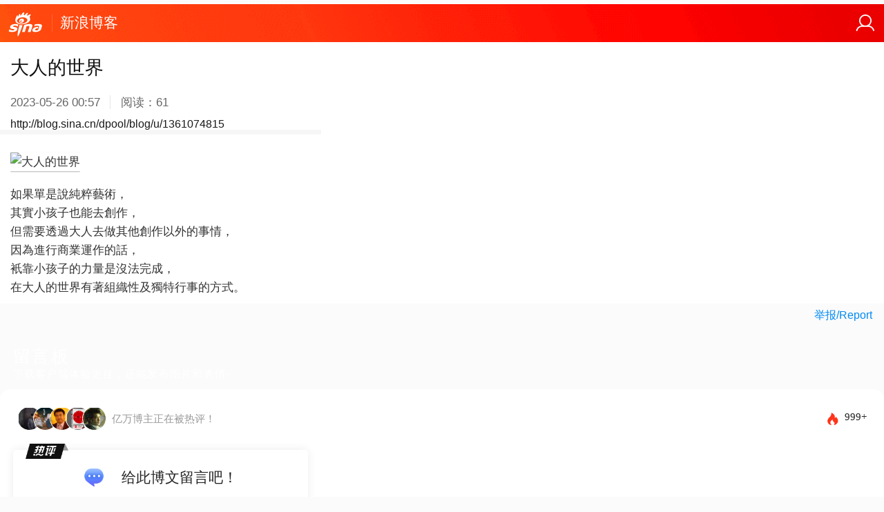

--- FILE ---
content_type: text/html; charset=utf-8
request_url: https://blog.sina.cn/dpool/blog/s/blog_51205a7f01031bub.html
body_size: 6066
content:

<!DOCTYPE HTML>
<html>
<head>
<meta name="viewport" content="initial-scale=1.0, maximum-scale=1.0, minimum-scale=1.0, user-scalable=no, width=device-width" />
<meta content="text/html; charset=utf-8" http-equiv="Content-Type">
<meta content="telephone=no" name="format-detection">
<meta name="referrer" content="always" />
<meta name="apple-mobile-web-app-capable">
<meta name="apple-mobile-web-app-status-bar-style" content="black">
<meta name="mediaid" content="blog_share_channel:ent"/>
<meta name="keywords" content="大人的世界_古天乐_新浪博客_古天乐_新浪博客,古天乐,古天樂" />
<meta name="description" content="大人的世界_古天乐_新浪博客_古天乐_新浪博客,古天乐,  如果單是說純粹藝術，  其實小孩子也能去創作，  但需要透過大人去做其他創作以外的事情，  因為進行商業運作的話，  衹靠小孩子的力量是沒法..." />
<meta property="og:type" content="article" />
<meta property="og:url" content="http://blog.sina.cn/dpool/blog/s/blog_51205a7f01031bub.html" />
<meta property="og:title" content="大人的世界_古天乐_新浪博客" />
<meta property="og:description" content="大人的世界_古天乐_新浪博客_古天乐_新浪博客,古天乐,  如果單是說純粹藝術，  其實小孩子也能去創作，  但需要透過大人去做其他創作以外的事情，  因為進行商業運作的話，  衹靠小孩子的力量是沒法..." />
<title>大人的世界_古天乐_新浪博客 </title>
<script>
    function rem() {
        var t = 100,
            o = 750,
            e = document.documentElement.clientWidth || window.innerWidth,
            n = Math.max(Math.min(e, 480), 320),
            h = 50;
        320 >= n && (h = Math.floor(n / o * t * .99)), n > 320 && 362 >= n && (h = Math.floor(n / o * t * 1)), n >
            362 &&
            375 >= n && (h = Math.floor(n / o * t * 1)), n > 375 && (h = Math.floor(n / o * t * .97)), document
            .querySelector(
                "html").style.fontSize = h + "px"
    };
    rem();
    window.onresize = function () {
        rem();
    }
</script>
<script>
var __sinacnPerformance__ = {
    startTime : new Date().getTime(),
    collect : function(name){
        this[name] = new Date() - this.startTime;
    }
};
var globalConfig = {
    startTime : new Date().getTime(),
    isLogin : false};
var __sinaSudaConfig__ = {
    uid : "",
    url : "http://blog.sina.com.cn/s/blog_51205a7f01031bub.html",
    startTime : new Date().getTime()
};
var __sinacnCollectConfig__ = {
    uid:'',
    url:'http://blog.sina.com.cn/s/blog_51205a7f01031bub.html',
    cateid:'',
    guid:'__10.185.9.163_1768735367_0.83105600'
};
window.SM = {
        "data": {
          "sax": {
            "wap_class": "j_sax",
            "notSetStyle": ['PDPS000000054783'],
            "native_class": "j_native"
          },
          "channelType":"article",
          "pageType" : "art"
        },
        "ABT": {
          "ALL": {
            "ltxt": 1
          }
        }
      };
</script>
<!--<link rel="apple-touch-icon-precomposed" href="//mjs.sinajs.cn/mblog/v1/style/images/icon_touch.png?ver=107100">-->
<link rel="apple-touch-icon-precomposed" href="http://n.sinaimg.cn/blog/0977ce10/20171220/blogShareLogo.png">
<script>__sinacnPerformance__.collect('icon');</script>
<link href="//mjs.sinaimg.cn//wap/project/blog_to_news_banner/0.6.7/index/static/css/index.min.css" rel="stylesheet">
<!-- <link href="http://wap_front.dev.sina.cn/marauder/blog_to_news_banner/web/index/static/css/index.min.css" type="text/css" rel="stylesheet" > -->

<link rel="stylesheet" href="//d2.sina.com.cn/litong/linwei3/sinablog/index.min.css">
<link rel="stylesheet" href="//mjs.sinajs.cn/blog/ria/h5/v2/css/pages/pages.css?ver=107100">
<script>__sinacnPerformance__.collect('css');</script>

<meta name="sudameta" content="dataid:blog:51205a7f01031bub" />
</head>
<body>
<div id="layout-root">
<div id="layout-root-pllist">
<div class="f-wraper" id="layout-base">
    <div class="f-wrap bl-wrap" id="layout-base-pllist" data-box="init-view">

<!--第一列start-->
    <header class="hd_s1" id="pl-navigation" style="display: flex;">
        <a href="https://sina.cn" title="首页" class="hd_ic_lg icon_logo_m fl"></a>
        <h2 class="hd_tit_l"><a class="hd_tit_a" href="http://blog.sina.cn" title="新浪博客">新浪博客</a></h2>
        <a href="javascript:void(0)" title="个人中心" data-role="user" id="loginBox" class="hd_ic icon_user fr">
        </a><a suda-uatrack="key=h5_zwy_sinablog&value=h5_zwy_serial_topcontent" data-role="serial-art-list" class="serial-art-list" href="#"><span></span></a>
        <img src="[data-uri]" class="h_user_pic">

    </header>
<!--第二列start-->
<div id="layout-content">
<div id="layout-content-pllist">
<div class="bl-article bl-article-new" id="pl-blog-article">
    <!-- 返回顶部 -->
    <div id="j_toTop" class="j_topBtn" data-role="j_toTop" style=" z-index:999; position: fixed;right: 10px;bottom: 65px; width: 42px;height: 42px;text-align: center;font-size: 28px;z-index: 500;border-radius: 50%;background: rgba(0,0,0,.6);color: #fff; display: none;">
        <span class="icon_top_1"><img src="//mjs.sinajs.cn/blog/ria/h5/v2/images/top.png" style="margin-top: 6px;" /></span>
    </div>
   
    <article class="article" pagecount="1" data-blogid="51205a7f01031bub" data-pubdate="2023-05-26 00:57:04" data-role="article">
        <div class="new-head">
            <h1>大人的世界</h1>
        <div class="b-txt3 read-time">
            <span class="time">2023-05-26 00:57</span><span class="reads">阅读：<span data-role="read-num"></span></span>
        </div>
        <!-- 新增 -->
        <!-- 地址为 当前用户的个人页面地址。 -->
       
        <!-- <div class="img">
            <img src="http://p8.sinaimg.cn/1361074815/180/1">
            <i></i>        </div>  -->
        
        <div class="info">
        <p class="name"><a href="//blog.sina.cn/dpool/blog/u/1361074815">http://blog.sina.cn/dpool/blog/u/1361074815</a></p>
        
        </div>
        <!-- <span class="att"><i></i><span>关注</span></span> -->
        
        <div class="s_line"></div>
        </div>
            
        <div class="content b-txt1">
                        <img src=
'https://www.kootinlok.com/blog4.0/upload/small/20230525023016-5678689887.jpeg'
alt='大人的世界' title='大人的世界' /><br />
<span>如果單是說純粹藝術，</span><br />
<span>其實小孩子也能去創作，</span><br />
<span>但需要透過大人去做其他創作以外的事情，</span><br />
<span>因為進行商業運作的話，</span><br />
<span>衹靠小孩子的力量是沒法完成，</span><br />
<span>在大人的世界有著組織性及獨特行事的方式。</span><br />        </div>
    </article>
    <!--<div data-role="article-loadmore" class="load-art-all" ><div class="bg" trace-code="19_01_07"><i class="arrow"></i></div><div class="open-btn"><span>打开APP阅读全文</span></div></div>-->
    <!-- 余下全文 -->
    <div class="item_hide"></div>
        <div style="margin: .5882em 1.071em 0;text-align: right;z-index:4;position:relative;">
        <a href="http://blog.sina.cn/dpool/blog/newblog/mblog/controllers/impeach.php?blogid=51205a7f01031bub" style="color: #008af5;">举报/Report</a>
    </div>

    <!-- 广告 -->
    <div class="bl-operation">
     
                <!--分享上方信息流01-->
        <!--<div data-role="sax-wrap-1" data-pdps-key="sax-wrap-1"  style="display:none;"></div>-->
        <!-- <div sax-type="proxy" class="j_sax box blog_card" data-id="PDPS000000054783" data-role="sax-wrap-1"
            data-pdps-key="sax-wrap-1"></div>  --> 
        <div sax-type="proxy" class="j_native box blog_card" data-id="PDPS000000054783" style="max-height:60px;margin: 0 0.2rem;overflow:hidden;"> </div>
            

        <!--分享上方信息流02  -->
        <!--<div data-role="sax-wrap-2" style="font-size:.875em;white-space:nowrap; margin:0 1.071em;background-color:#fff;border:1px solid #EAEAEA;">
        <textarea data-type="ad-scripts" data-pdps-key="sax-wrap-2"></textarea></div>       
       <div style="height:10px;"></div>-->
        <div sax-type="proxy" class="j_native box blog_card" data-id="1D24916DC2F7"></div>
        
        
       <!--分享上访信息流03 line-height:2.0em;-->
        <!--<div data-role="sax-wrap-3" style="font-size:.875em;white-space:nowrap; margin:0 1.071em;background-color:#fff;border:1px solid #EAEAEA;">
        <textarea data-type="ad-scripts"  data-pdps-key="sax-wrap-3"></textarea></div>-->
        <div sax-type="proxy" class="j_native box blog_card" data-id="0D4C2C1B8A60"></div>
               
       
      
       
       

        <div class="bl_share" id="bl_share_s" style="background: #fbfbfb;display:none;">
            <h4 class="share_ttl"><span>分享</span><i></i></h4>
            <style type="text/css">
                .bl_share .share_lst li a {
                    display: block;
                }
            </style>
            <ul class="share_lst clearfix">
                <li><a suda-uatrack="key=h5_blog_zwy_share&value=myblog" data-role="forward" trace-code="10_01_01" href="javascript:void(0);" class="b-txt2"><i class="shr_ico shr_sinablg"></i><span>我的博客</span></a></li>
                <li><a suda-uatrack="key=h5_blog_zwy_share&value=weibo" data-role="weibo-link" trace-code="10_01_02" target="_blank" class="b-txt2" href=""><i class="shr_ico shr_wb"></i><span>微博</span></a></li>
                <li style="display:none;"><a suda-uatrack="key=h5_blog_zwy_share&value=weixin" data-role="wechat-friend" trace-code="10_01_04" href="javascript:;" class="b-txt2"><i class="shr_ico shr_wx"></i><span>微信</span></a></li>
                <li style="display:none;"><a suda-uatrack="key=h5_blog_zwy_share&value=friends" data-role="wechat-timeline" trace-code="10_01_05" href="javascript:;" class="b-txt2 "><i class="shr_ico shr_frnd"></i><span>朋友圈</span></a></li>
            </ul>
        </div>
        
       <!-- 评论判断 -->
                <div class="blg_comment clearfix" id="pl-blog-mutual" style="display:none;">
            <div class="comment_box">
                <input data-role="comment-text" disabled name="" type="text" class="comment_input" placeholder="我来说两句...">
                <i class="ico_write"></i>
            </div>
            <div class="info_tips" data-role="comment-btn"><span class="tips_box"><i class="ico_tips"></i><a href="#"><b class="tips_numb"></b></a></span></div>
        </div>
                <!--写评论弹层-->
        <div data-role="comment-mask" id="pl-bottom-mask" style="display: none;"></div>
        <div class="mutual-mod wrt_mutual-mod" id="pl-bottom-comment" data-role="submit-row" style="display: none;" >
            <div class="bl-comment">
                <textarea name="" data-role="comment-textarea" id="" class="b-txtarea"></textarea>
                <!--不转发到微博时 给 comment—box 增加 class="b-checkbox-frbdn"-->
                <div class="comment—box clearfix">
                    <div class="forward" data-role="share-checkbut" >
                        <div data-role="share-checkbox" class="b-checkbox-active"><span class="b-ft-icon">N</span></div><i class="b-txt3">同时转发到微博</i></div>
                    <div class="submint clearfix"><a data-role="comment-submit" href="javascript:;" class="publsh_btn">发送</a></div>
                </div>
            </div>
        </div>
        <!--/写评论弹层-->
    <!-- 更多文章 -->
    </div>
</div>
<div data-role="more-article" id="pl-article-more">
                    <a href="javascript:void(0);" class="relative-title">
                        <div class="col">
                            <h3 class="title">
                                我的更多文章
                            </h3>
                            <h4 class="stitle">
                                下载客户端阅读体验更佳
                            </h4>
                        </div>
                        <div class="btn">APP专享</div>
                    </a><ul class="related-list" ><li>
                            <i></i>
                            <a href="//blog.sina.cn/dpool/blog/s/blog_51205a7f01031cc5.html?md=gd" 
                            data-routeuri="sinanews://sina.cn/article/detail.pg?newsId=51205a7f01031cc5-blog"
                            data-dataid="blog:51205a7f01031cc5"
                            trace-code="38_01_52" class="b-txt2 " suda-uatrack="key=h5_zwy_sinablog&value=h5_zwy_blogarea" value="再有喜訊"><span>再有喜訊</span></a>
                      </li><li>
                            <i></i>
                            <a href="//blog.sina.cn/dpool/blog/s/blog_51205a7f01031cc4.html?md=gd" 
                            data-routeuri="sinanews://sina.cn/article/detail.pg?newsId=51205a7f01031cc4-blog"
                            data-dataid="blog:51205a7f01031cc4"
                            trace-code="38_01_52" class="b-txt2 line" suda-uatrack="key=h5_zwy_sinablog&value=h5_zwy_blogarea" value="奧斯卡答謝場"><span>奧斯卡答謝場</span></a>
                      </li><li>
                            <i></i>
                            <a href="//blog.sina.cn/dpool/blog/s/blog_51205a7f01031cc3.html?md=gd" 
                            data-routeuri="sinanews://sina.cn/article/detail.pg?newsId=51205a7f01031cc3-blog"
                            data-dataid="blog:51205a7f01031cc3"
                            trace-code="38_01_52" class="b-txt2 line" suda-uatrack="key=h5_zwy_sinablog&value=h5_zwy_blogarea" value="五分鐘整理"><span>五分鐘整理</span></a>
                      </li><li>
                            <i></i>
                            <a href="//blog.sina.cn/dpool/blog/s/blog_51205a7f01031cc2.html?md=gd" 
                            data-routeuri="sinanews://sina.cn/article/detail.pg?newsId=51205a7f01031cc2-blog"
                            data-dataid="blog:51205a7f01031cc2"
                            trace-code="38_01_52" class="b-txt2 line" suda-uatrack="key=h5_zwy_sinablog&value=h5_zwy_blogarea" value="身邊總有"><span>身邊總有</span></a>
                      </li><li>
                            <i></i>
                            <a href="//blog.sina.cn/dpool/blog/s/blog_51205a7f01031cc1.html?md=gd" 
                            data-routeuri="sinanews://sina.cn/article/detail.pg?newsId=51205a7f01031cc1-blog"
                            data-dataid="blog:51205a7f01031cc1"
                            trace-code="38_01_52" class="b-txt2 line" suda-uatrack="key=h5_zwy_sinablog&value=h5_zwy_blogarea" value="告別功夫"><span>告別功夫</span></a>
                      </li></ul></div>
<div id="pl-blog-top" class="bl-sinaapp bl-sinaapp-patch" style="display:none;"></div>
<div id="pl-blog-game" class="bl-sinaapp" style="display:none;">
    <a data-role="link" href="http://dl.kjava.sina.cn/gamecenter/package/502571/502571_100010041000.apk" class="b-txt2" trace-code="12_01_06">
        <span class="appimg game4-app"></span> 
        <span class="b-btn-b app-download">打 开</span>
        <h4 class="b-ellipsis">疯狂捕鱼</h4>
        <p class="txt b-ellipsis">海底宝藏等你探寻！</p>
    </a>
</div>
<div id="pl-blog-tbyy" style="display:none;">
        <!--<textarea data-type="ad-scripts" class="bl-tb-yy" data-pdps-key="sax-wrap-4"  style="display:none">

    </textarea>-->
    <div sax-type="proxy" class="j_native box blog_card" data-id="PDPS000000059944"></div>
    </div>
</div>
</div>
</div>
</div>
</div>
</div>
<div style="display:none">
<script>__sinacnPerformance__.collect('html');</script>
<script> 
var scope = {
    "pageid" : "article",
    "serverRender":721,
    "blogerUid" : "1361074815",
    "blogerNick" : "古天乐",
    "blogerHost" : "louiskoo2008", 
    "loginUid" : "",
    "loginNick" : "",
    "shareData" : {"pic":"http:\/\/n.sinaimg.cn\/blog\/0977ce10\/20171220\/blogShareLogo.png","title":"\u5927\u4eba\u7684\u4e16\u754c","content":"  \u5982\u679c\u55ae\u662f\u8aaa\u7d14\u7cb9\u85dd\u8853\uff0c  \u5176\u5be6\u5c0f\u5b69\u5b50\u4e5f\u80fd\u53bb\u5275\u4f5c\uff0c  \u4f46\u9700\u8981\u900f\u904e\u5927\u4eba\u53bb\u505a\u5176\u4ed6\u5275\u4f5c\u4ee5\u5916\u7684\u4e8b\u60c5\uff0c  \u56e0\u70ba\u9032\u884c\u5546\u696d\u904b\u4f5c\u7684\u8a71\uff0c  \u8879\u9760\u5c0f\u5b69\u5b50\u7684\u529b\u91cf\u662f\u6c92\u6cd5...  (\u6765\u81ea @\u5934\u6761\u535a\u5ba2)","url":"http:\/\/blog.sina.com.cn\/s\/blog_51205a7f01031bub.html"},
    "loginHost" : "",
    "url" : "http://blog.sina.com.cn/s/blog_51205a7f01031bub.html",
    "cateid" : "" ,
    "advType":0,
    "guid" : "__10.185.9.163_1768735367_0.83105600",
    "attended_count" : "5985",
    "recommendation" : [],
    "isserial" : "0",
    "articleId" : "51205a7f01031bub",
    "cmntNum" : "",
    "loginPic": "",
    "class_id" : "",
    "dataid" : "blog:51205a7f01031bub",
    "docId" : "51205a7f01031bub",
    "pageCountShowMore" : 1.5,
    "expHours" : 168,
    "loadMoreCallAppPercentage" : 100,
    "routeuri" : "sinanews://sina.cn/article/detail.pg?newsId=51205a7f01031bub-blog",
    "backRouteUri" : "sinanews://sina.cn/main/main.pg?tab=news&channel=news_blog",
    "verified" : 1,
    "introduction" :"影星",
    "articleNum":5985,
    "articleAccessNum":275200,
    "bigUserCardRouteUri":"sinanews://sina.cn/article/detail.pg?newsId=51205a7f01031bub-blog" 
};

</script>
<script>__sinacnPerformance__.collect('script');</script>
<script src="//mjs.sinajs.cn/blog/ria/h5/v2/js/lithe.js?timestamp=107100" data-config="/config.js"></script>
<script type="text/javascript">
    lithe.use('conf/global', function(){
        lithe.use('conf/page/main');    
    });
</script>
<script>__sinacnPerformance__.collect('js');</script>
<script type="text/javascript">
var sudaLogConfig = {
    channel:'blog',
    uId : '',
    url : 'http://blog.sina.com.cn/s/blog_51205a7f01031bub.html'
}
</script><!--
<script src="http://mjs.sinajs.cn/blog/ria/h5/v2/js/suda-mobile.js"></script>
<script type="text/javascript" src="http://www.sinaimg.cn/unipro/pub/suda_m_v629.js"></script>
<script type="text/javascript">suds_init(3589,100.0000,1015,2);</script>
<script type="text/javascript" src="http://mjs.sinaimg.cn/wap/public/suda/201705021130/suda_log.min.js"></script>
<script src="http://mjs.sinaimg.cn/wap/public/suda/201705021130/suda_log.min.js"></script>-->

<script src="//mjs.sinaimg.cn/wap/public/collect/201703301830/collect_m.min.js"></script>
<script src="//mjs.sinaimg.cn/wap/online/public/qusetMobile/201705221616/js/quset_mobile.min.js"></script>

<script src="//mjs.sinaimg.cn/umd/base-tools-SUDA/1.1.47/index.min.js" type="text/javascript"></script>

<script> 
// window.SM = {
//         "data": {
//           "sax": {
//             "wap_class": "j_sax",
//             "notSetStyle": ['PDPS000000054783'],
//             "native_class": "j_native"
//           },
//           "channelType":"article",
//           "pageType" : "art"
//         },
//         "ABT": {
//           "ALL": {
//             "ltxt": 1
//           }
//         }
//       };


window.__docConfig = {

__domain: "blog",

__tj_ch: "blog", 
//端上的上报

__tj_sch: "blog" 
//端上的上报

}
window.isChangeSax = 1;
window.blogClass = 'blog_card';
window.needCss = 0;
</script><script src="https://mjs.sinaimg.cn/umd/transport/1.2.75/index.min.js"></script>

<script type="text/javascript">
       var sudaMapConfig = { uId:'', pageId:'3589',channel:'blog' };
       suda_init(sudaMapConfig.pageId, 100); 
    </script>
<script src="https://pluto.sina.cn/gk/match?id=1"></script>

<script>__sinacnPerformance__.collect('stat');</script>
<script src="//mjs.sinajs.cn/blog/ria/h5/v2/js/sj.js?v=107100"></script>
<!-- start dmp -->
<script type="text/javascript">
(function(d, s, id) {
    var n = d.getElementsByTagName(s)[0];
    if (d.getElementById(id)) return;
    s = d.createElement(s);
    s.id = id;
    s.setAttribute('charset', 'utf-8');
    s.src = '//cm.dmp.sina.cn/cm/sinaads_ck_wap.js';
    n.parentNode.insertBefore(s, n);
})(document, 'script', 'sinaads-ck-script');
</script>
<!-- end dmp -->
<script src="//mjs.sinaimg.cn//wap/project/blog_to_news_banner/0.6.8/index/static/js/index.min.js"></script>
<!-- <script type="text/javascript" src="http://wap_front.dev.sina.cn/marauder/blog_to_news_banner/web/index/static/js/index.min.js" ></script> -->


<script src="//mjs.sinaimg.cn/umd/base_tools_pushdialog/2.2.6/index.min.js"></script>


</div>
</body>
</html>


--- FILE ---
content_type: text/html
request_url: https://blog.sina.cn/dpool/blog/newblog/riaapi/mblog/get_menulist.php
body_size: -42
content:
{"code":"A00006","data":{"total_count":5985,"recommend_count":2004,"favorite_count":5}}

--- FILE ---
content_type: text/html; charset=utf-8
request_url: https://comet.blog.sina.com.cn/api?maintype=hits&varname=requestId_3747178&act=4&aid=51205a7f01031bub&ref=
body_size: -30
content:
requestId_3747178={"pv":275200,"av":61}


--- FILE ---
content_type: text/html
request_url: https://blog.sina.cn/dpool/blog/newblog/riaapi/mblog/get_articleinfo.php
body_size: -40
content:
{"code":"A00006","data":{"comment_count":0,"read_num":61,"fav_count":0,"digg_count":8,"rp_count":0}}

--- FILE ---
content_type: text/css
request_url: https://mjs.sinaimg.cn//wap/project/blog_to_news_banner/0.6.7/index/static/css/index.min.css
body_size: 76263
content:
/*!
 * @version 0.6.7
 * @date 2022-03-02
 * @generated web
 */a,abbr,acronym,address,applet,article,aside,audio,b,big,blockquote,body,canvas,caption,center,cite,code,dd,del,details,dfn,div,dl,dt,em,fieldset,figcaption,figure,footer,form,h1,h2,h3,h4,h5,h6,header,hgroup,html,i,iframe,img,ins,kbd,label,legend,li,mark,menu,nav,object,ol,p,pre,q,s,samp,section,small,span,strike,strong,sub,summary,sup,table,tbody,td,tfoot,th,thead,time,tr,tt,u,ul,var,video{margin:0;padding:0;border:0;outline:0;-webkit-touch-callout:none;-webkit-user-select:none;-webkit-tap-highlight-color:transparent}article,aside,details,figcaption,figure,footer,header,hgroup,menu,nav,section{display:block}html{-ms-text-size-adjust:100%;-webkit-text-size-adjust:100%;font-size:62.5%;line-height:1.5}body{font-size:16px;overflow-x:hidden;min-width:320px;background:#e8e8e8}a,body{color:#1a1a1a}a{text-decoration:none;-webkit-tap-highlight-color:transparent}a:active{color:#3990e6;outline:0}audio,canvas,progress,video{display:inline-block;vertical-align:baseline}audio:not([controls]){display:none;height:0}svg:not(:root){overflow:hidden}hr{-webkit-box-sizing:content-box;box-sizing:content-box;height:0}pre{overflow:auto;white-space:pre;white-space:pre-wrap;word-wrap:break-word}code,kbd,pre,samp{font-family:monospace;font-size:1rem}mark{background:#ff0;color:#1a1a1a}dfn{font-style:italic}table{border-collapse:collapse;border-spacing:0}td,th{padding:0}ol,ul{list-style:none outside none}h1,h2,h3,h4,h5,h6,strong{font-size:100%;font-weight:400}img{vertical-align:middle;border:0;-ms-interpolation-mode:bicubic}button,input,optgroup,select,textarea{color:inherit;font:inherit;margin:0}button{overflow:visible}button,select{text-transform:none}button,html input[type=button],input[type=reset],input[type=submit]{-webkit-appearance:button;cursor:pointer}button[disabled],html input[disabled]{cursor:default}button::-moz-focus-inner,input::-moz-focus-inner{border:0;padding:0}input{line-height:normal}input[type=checkbox],input[type=radio]{-webkit-box-sizing:border-box;box-sizing:border-box;padding:0}input[type=number]::-webkit-inner-spin-button,input[type=number]::-webkit-outer-spin-button{height:auto}input[type=search]{-webkit-appearance:textfield;-webkit-box-sizing:border-box;box-sizing:border-box}input[type=search]::-webkit-search-cancel-button,input[type=search]::-webkit-search-decoration{-webkit-appearance:none}textarea{overflow:auto;resize:vertical}input::-moz-placeholder,textarea::-moz-placeholder{color:#ccc}input:-ms-input-placeholder,textarea:-ms-input-placeholder{color:#ccc}input::-webkit-input-placeholder,textarea::-webkit-input-placeholder{color:#ccc}address,cite,em,i,mark,u{font-style:normal}.border_box{-webkit-box-sizing:border-box;box-sizing:border-box}.fl{float:left}.fr{float:right}.hide{display:none!important}.show{display:block!important}.ellipsis{white-space:nowrap;-o-text-overflow:ellipsis;text-overflow:ellipsis;overflow:hidden}.break{word-break:break-all;word-wrap:break-word}.clearfix:after{content:"\0020";display:block;height:0;clear:both}.clearfix{*zoom:1}.noScript{margin:10px;text-align:center;background:#adb9c4;color:#fff;display:block;height:40px;line-height:40px}@font-face{font-family:SinaHomeFont;src:url(//mjs.sinaimg.cn/wap/project/blog_to_news_banner/0.6.7/index/static/fonts/SinaHomeFont.30b7841e.ttf) format("truetype"),url(//mjs.sinaimg.cn/wap/project/blog_to_news_banner/0.6.7/index/static/fonts/SinaHomeFont.5afebe47.woff) format("woff"),url(//mjs.sinaimg.cn/wap/project/blog_to_news_banner/0.6.7/index/static/img/SinaHomeFont.f5ad5796.svg#SinaHomeFont) format("svg");font-weight:400;font-style:normal}[class*=" icon_"],[class^=icon_]{font-family:SinaHomeFont!important;speak:none;font-style:normal;font-weight:400;-webkit-font-feature-settings:normal;font-feature-settings:normal;font-variant:normal;text-transform:none;line-height:1;-webkit-font-smoothing:antialiased;-moz-osx-font-smoothing:grayscale}.icon_feed_ico_comment_gray:before{content:"\e900"}.icon_add:before{content:"\e901"}.icon_add_b:before{content:"\e902"}.icon_adown:before{content:"\e903"}.icon_b_delete:before{content:"\e904"}.icon_b_video:before{content:"\e905"}.icon_back_1:before{content:"\e906"}.icon_back_b:before{content:"\e907"}.icon_camera:before{content:"\e908"}.icon_check:before{content:"\e909"}.icon_close:before{content:"\e90a"}.icon_collect:before{content:"\e90b"}.icon_collected:before{content:"\e90c"}.icon_colse:before{content:"\e90d"}.icon_com:before{content:"\e90e"}.icon_com_b:before{content:"\e90f"}.icon_comment_launch_ico:before{content:"\e910"}.icon_comment_title_ico:before{content:"\e911"}.icon_download:before{content:"\e912"}.icon_download_1:before{content:"\e913"}.icon_edit:before{content:"\e914"}.icon_enter:before{content:"\e915"}.icon_exclamation:before{content:"\e916"}.icon_fire:before{content:"\e917"}.icon_headportrait:before{content:"\e918"}.icon_home:before{content:"\e919"}.icon_img_g:before{content:"\e91a"}.icon_interest:before{content:"\e91b"}.icon_lg:before{content:"\e91c"}.icon_live:before{content:"\e91d"}.icon_loading:before{content:"\e91e"}.icon_location:before{content:"\e91f"}.icon_logo_m:before{content:"\e920"}.icon_more:before{content:"\e921"}.icon_navigation:before{content:"\e922"}.icon_packup:before{content:"\e923"}.icon_page_check:before{content:"\e924"}.icon_page_checked:before{content:"\e925"}.icon_page_spread:before{content:"\e926"}.icon_page_unchecked:before{content:"\e927"}.icon_pictures:before{content:"\e928"}.icon_play:before{content:"\e929"}.icon_police:before{content:"\e92a"}.icon_praise:before{content:"\e92b"}.icon_push:before{content:"\e92c"}.icon_refresh_fl:before{content:"\e92d"}.icon_return:before{content:"\e92e"}.icon_s_video:before{content:"\e92f"}.icon_same:before{content:"\e930"}.icon_search:before{content:"\e931"}.icon_search_44:before{content:"\e932"}.icon_set:before{content:"\e933"}.icon_share2:before{content:"\e934"}.icon_skin:before{content:"\e935"}.icon_sort:before{content:"\e936"}.icon_tag_pic_ico:before{content:"\e937"}.icon_telephone:before{content:"\e938"}.icon_tick:before{content:"\e939"}.icon_time:before{content:"\e93a"}.icon_top_1:before{content:"\e93b"}.icon_user:before{content:"\e93c"}.icon_view:before{content:"\e93d"}.page_main{max-width:750px;margin:0 auto}.card_module{clear:both;overflow:hidden;margin-bottom:.16rem;background:#fff;border-bottom:1px solid #e4e4e4}.cm_c_c{position:absolute;left:0;top:0;bottom:0;right:0;margin:auto}.i_bg{background:url("[data-uri]") 50% #f2f2f2 no-repeat}.ic_v{background-image:url([data-uri])}.ic_v_b{background-image:url([data-uri])}.Card_Mb8{border-bottom:.08rem solid #ececec}.Card_M0,.Card_Mb8{background:#f8f8f8}html{-webkit-font-smoothing:antialiased;text-rendering:optimizeLegibility}.person,.team_cir,.team_rectangle{background-image:url([data-uri]);background-size:cover;background-repeat:no-repeat;background-color:#f2f2f2;border:1px solid #e4e4e4;-webkit-box-sizing:border-box;box-sizing:border-box}.team_rectangle{background-image:url([data-uri])}.person{background-image:url([data-uri])}.cm_sw{box-sizing:border-box;-webkit-box-sizing:border-box;overflow:hidden;-webkit-flex-direction:row;-ms-flex-direction:row;flex-direction:row}.cm_sw,.cm_sw_scroll{position:relative;width:100%;-webkit-box-orient:horizontal;-webkit-box-direction:normal}.cm_sw_scroll{z-index:1;display:-webkit-box;display:-ms-flexbox;display:-webkit-flex;display:flex;-webkit-transition-property:-webkit-transform;-o-transition-property:-o-transform;transition-property:-webkit-transform;-o-transition-property:transform;transition-property:transform;transition-property:transform,-webkit-transform;-webkit-box-sizing:content-box;box-sizing:content-box;-webkit-flex-flow:row;-ms-flex-flow:row;flex-flow:row}.cm_sw_content,.cm_sw_scroll{-webkit-transform:translateZ(0);-ms-transform:translateZ(0);transform:translateZ(0)}.cm_sw_content{-webkit-flex-shrink:0;-ms-flex:0 0 auto;-ms-flex-negative:0;flex-shrink:0;position:relative}.cm_sw_v .cm_sw_scroll{-webkit-box-orient:vertical;-ms-flex-direction:column;-webkit-flex-direction:column;flex-direction:column}.focus_sw{margin:0 .2rem;width:-webkit-fill-available}.focus_sw .cm_sw_content{width:100%}.focus_sw_f{position:relative;max-height:3.4rem;overflow:hidden;background-size:1.28rem .96rem}.focus_sw_as{position:absolute;width:100%;left:0;bottom:.28rem;padding:0 1.2rem 0 .2rem;-webkit-box-sizing:border-box;box-sizing:border-box;-webkit-box-align:start;-webkit-align-items:flex-start;-ms-flex-align:start;align-items:flex-start}.focus_sw_group{color:#fff;background:#fe350e;height:.26rem;line-height:.3rem;padding:0 .08rem;border-radius:.08rem;font-size:.2rem;position:relative;z-index:1;-webkit-box-orient:horizontal;-webkit-box-direction:normal;-webkit-flex-direction:row;-ms-flex-direction:row;flex-direction:row}.focus_sw_group_ic{position:absolute;z-index:-1;left:-.1rem;bottom:-.06rem;height:0;width:0;border:.12rem solid rgba(0,0,0,0);border-right:.22rem solid rgba(254,54,14,.4)}.focus_sw_group .icon_img,.focus_sw_group .icon_pictures{margin-right:.08rem;font-size:.2rem;color:#fff}.focus_sw_tit{display:inline-block;white-space:nowrap;overflow:hidden;-o-text-overflow:ellipsis;text-overflow:ellipsis;color:#fff;font-size:.3rem;max-width:100%}.swiper-pagination{position:absolute;right:.2rem;bottom:.4rem;z-index:2;font-size:0;-webkit-box-orient:horizontal;-webkit-box-direction:normal;-webkit-flex-flow:row;-ms-flex-flow:row;flex-flow:row;-webkit-box-align:center;-webkit-align-items:center;-ms-flex-align:center;align-items:center}.swiper-pagination-bullet{width:.08rem;height:.08rem;border-radius:50%;background:hsla(0,0%,100%,.5);margin:0 .05rem}.swiper-pagination-bullet-active{width:.12rem;height:.12rem;background:#fff}.fl_bg{position:fixed;width:100%;height:100%;left:0;top:0;z-index:11;background:rgba(0,0,0,.4)}.popup_inquiry{position:fixed;left:50%;top:50%;z-index:12;-webkit-transform:translate(-50%,-50%);-ms-transform:translate(-50%,-50%);transform:translate(-50%,-50%);width:5.42rem;min-height:2.14rem;padding-top:.32rem;background:#fff;border-radius:.12rem}.popup_inquiry,.popup_inquiry_tit{-webkit-box-sizing:border-box;box-sizing:border-box}.popup_inquiry_tit{padding:0 .4rem;text-align:center;font-size:.34rem;color:#222;margin-bottom:.37rem;font-weight:700}.popup_inquiry_tit_s{padding:0 .4rem;text-align:center;font-size:.32rem;color:#000;margin-bottom:.42rem}.popup_inquiry_tit_s,.popup_inquiry_txt{-webkit-box-sizing:border-box;box-sizing:border-box}.popup_inquiry_txt{padding:0 .5rem;font-size:.28rem;color:#222;margin:0 0 .3rem}.popup_inquiry_nav{overflow:hidden;border-top:1px solid #ececec;height:1rem;line-height:1.04rem;text-align:center;position:relative;display:-webkit-box;display:-webkit-flex;display:-ms-flexbox;display:flex;-webkit-box-orient:horizontal;-webkit-box-direction:normal;-webkit-flex-direction:row;-ms-flex-direction:row;flex-direction:row}.popup_inquiry_nav:before{content:"";position:absolute;left:50%;top:50%;-webkit-transform:translate(-50%,-50%);-ms-transform:translate(-50%,-50%);transform:translate(-50%,-50%);width:1px;height:.4rem;background:#ececec}.popup_inquiry_fun{float:left;width:50%;font-size:.34rem;color:#007bf1}.popup_inquiry_fun:active,.popup_inquiry_fun:visited{color:#007bf1}.popup_imageText{position:fixed;left:50%;top:50%;z-index:12;-webkit-transform:translate(-50%,-50%);-ms-transform:translate(-50%,-50%);transform:translate(-50%,-50%);width:5.82rem;min-height:2.14rem;padding:.52rem .3rem 0;-webkit-box-sizing:border-box;box-sizing:border-box;background:#fff;border-radius:.12rem;text-align:center}.popup_imageText .popup_inquiry_tit{padding:0 .1rem}.popup_imageText .popup_inquiry_txt{text-align:left;padding:0 .1rem}.popup_imageText .img_width{max-width:100%;margin:0 auto .24rem}.popup_btn_fun{display:inline-block;width:3.8rem;height:.8rem;text-align:center;line-height:.8rem;background:#fe350e;border-radius:1rem;font-size:.34rem;color:#fff;margin:0 auto .68rem}.popup_btn_fun.gray{border:1px solid #dcdcdc;color:#444;background:none;-webkit-box-sizing:border-box;box-sizing:border-box}.popup_btn_row{-webkit-box-orient:horizontal;-webkit-box-direction:normal;-webkit-flex-direction:row;-ms-flex-direction:row;flex-direction:row;padding:0 .1rem}.popup_btn_row,.popup_btn_row .popup_btn_fun{display:-webkit-box;display:-webkit-flex;display:-ms-flexbox;display:flex}.popup_btn_row .popup_btn_fun{-webkit-box-flex:1;-webkit-flex:1 1;-ms-flex:1 1;flex:1 1;margin:0 .1rem .5rem;-webkit-box-align:center;-webkit-align-items:center;-ms-flex-align:center;align-items:center;-webkit-box-pack:center;-webkit-justify-content:center;-ms-flex-pack:center;justify-content:center;font-size:.3rem}.popup_btn_close{position:absolute;width:.48rem;height:.48rem;top:.16rem;right:.16rem;background:url([data-uri]);background-size:.48rem .48rem}.popup_remind{position:fixed;left:0;right:0;bottom:0;top:0;margin:auto;width:4.2rem;height:3rem;background:#fff;-webkit-box-shadow:0 0 1rem 0 rgba(0,0,0,.3);box-shadow:0 0 1rem 0 rgba(0,0,0,.3);border-radius:.12rem;z-index:12;overflow:hidden}.popup_remind_da_top{width:2.5rem;height:.6rem;margin:.1rem auto .3rem}.popup_remind_da_top .img_width{height:100%;-o-object-fit:cover;object-fit:cover}.popup_remind_da_bottom{width:4.2rem;height:2rem;position:relative;border-radius:0 0 .12rem .12rem;overflow:hidden}.popup_remind_da_bottom:before{content:"";position:absolute;height:100%;width:100%;background-image:-webkit-gradient(linear,left top,left bottom,from(#fff),color-stop(59%,hsla(0,0%,100%,.8)),to(hsla(0,0%,100%,0)));background-image:-webkit-linear-gradient(top,#fff,hsla(0,0%,100%,.8) 59%,hsla(0,0%,100%,0));background-image:-o-linear-gradient(top,#fff 0,hsla(0,0%,100%,.8) 59%,hsla(0,0%,100%,0) 100%);background-image:linear-gradient(top,#fff,hsla(0,0%,100%,.8) 59%,hsla(0,0%,100%,0))}.popup_remind_txt{position:absolute;font-size:.34rem;color:#111;letter-spacing:1px;white-space:pre;text-align:center;font-weight:700}.popup_callApp,.popup_remind_txt{top:50%;left:50%;-webkit-transform:translate(-50%,-50%);-ms-transform:translate(-50%,-50%);transform:translate(-50%,-50%)}.popup_callApp{width:5.2rem;background:#fff;position:fixed;-webkit-box-sizing:border-box;box-sizing:border-box;border-radius:.12rem;z-index:12}.popup_callApp_tit{font-family:PingFangSC-Medium;font-size:.3rem;color:#222;text-align:center;padding:.7rem .3rem .5rem;line-height:1.5}.popup_callApp_btn_flex{border-top:1px solid hsla(0,0%,92.5%,.6);height:.98rem;overflow:hidden;display:-webkit-box;display:-webkit-flex;display:-ms-flexbox;display:flex;-webkit-box-orient:horizontal;-webkit-box-direction:normal;-webkit-flex-direction:row;-ms-flex-direction:row;flex-direction:row;-webkit-box-align:center;-webkit-align-items:center;-ms-flex-align:center;align-items:center}.popup_callApp_btn{-webkit-box-flex:1;-webkit-flex:1 1;-ms-flex:1 1;flex:1 1;text-align:center;color:#ccc;font-size:.32rem}.popup_callApp_btn.ok{border-left:1px solid #ececec}.popup_callApp_btn:active,.popup_callApp_btn:hover,.popup_callApp_btn:link,.popup_callApp_btn:visited{color:#ccc}.popup_callApp_btn.ok:active,.popup_callApp_btn.ok:hover,.popup_callApp_btn.ok:link,.popup_callApp_btn.ok:visited{color:#fe350e}.jiabei-contahorizontal .m_f_a{margin:0 .3rem!important}.cm_art_push{z-index:100!important}.hotCmnt{border-bottom:.16rem solid #ececec;background:#fbfbfb}.card_tit{display:-webkit-box;display:-webkit-flex;display:-ms-flexbox;display:flex;height:.74rem;font-size:.3rem;-webkit-box-orient:horizontal;-webkit-box-direction:normal;-webkit-flex-direction:row;-ms-flex-direction:row;flex-direction:row;-webkit-box-align:center;-webkit-align-items:center;-ms-flex-align:center;align-items:center;margin:0 .3rem;-webkit-box-sizing:border-box;box-sizing:border-box}.discuss_btn,.ld_com_bar_btn,.ld_com_sw .swiper-pagination-bullet-active{background-color:#ff7043!important}.discuss_fun{color:#ff7043!important}.ls-hongbao{margin:.4rem .3rem;width:6.9rem;height:1.4rem;overflow:hidden}.cmnt-call-up{margin-top:.4rem}.cmnt-call-up .head{height:1.64rem;width:6.9rem;background:url(//img.mjs.sinajs.cn/blog/ria/h5/v2/images/relat-title.png) no-repeat 50%/100%;display:-webkit-box;display:-webkit-flex;display:-ms-flexbox;display:flex;-webkit-box-orient:horizontal;-webkit-box-direction:normal;-webkit-flex-direction:row;-ms-flex-direction:row;flex-direction:row;-webkit-box-pack:justify;-webkit-justify-content:space-between;-ms-flex-pack:justify;justify-content:space-between;padding:0 .3rem}.cmnt-call-up .head .cols{margin-top:.2rem;-webkit-box-flex:1;-webkit-flex:1 1 auto;-ms-flex:1 1 auto;flex:1 1 auto;-webkit-box-orient:vertical;-webkit-box-direction:normal;-webkit-flex-direction:column;-ms-flex-direction:column;flex-direction:column;-webkit-box-pack:start;-webkit-justify-content:start;-ms-flex-pack:start;justify-content:start;-webkit-box-align:start;-webkit-align-items:start;-ms-flex-align:start;align-items:start}.cmnt-call-up .head h3{font-family:PingFang-SC-Medium;font-size:.4rem;color:#fff;letter-spacing:.04rem;line-height:.48rem}.cmnt-call-up .head p{margin-top:.04rem;font-family:PingFang-SC-Regular;font-size:.24rem;color:#fff;letter-spacing:.02rem;line-height:.28rem}.cmnt-call-up .head .btn{display:block;margin-top:.36rem;background:#fe1934;-webkit-box-shadow:0 .04rem .08rem 0 rgba(142,0,18,.3);box-shadow:0 .04rem .08rem 0 rgba(142,0,18,.3);border-radius:.24rem;width:1.28rem;height:.48rem;line-height:.48rem;font-family:PingFang-SC-Regular;font-size:.22rem;color:#fff;letter-spacing:0;text-align:center}.cmnt-call-up .container{overflow:hidden;z-index:1;margin-top:-.44rem;background:#fff;border-radius:.24rem .24rem 0 0;border-bottom:.12rem solid #f6f6f6}.cmnt-call-up .input-bar{display:-webkit-box;display:-webkit-flex;display:-ms-flexbox;display:flex;height:.8rem;width:6.9rem;margin:.3rem .3rem .4rem;-webkit-box-orient:horizontal;-webkit-box-direction:normal;-webkit-flex-direction:row;-ms-flex-direction:row;flex-direction:row;-webkit-box-pack:start;-webkit-justify-content:flex-start;-ms-flex-pack:start;justify-content:flex-start;-webkit-box-align:center;-webkit-align-items:center;-ms-flex-align:center;align-items:center;background:#f8f8f8;border:.02px solid #ededed;border-radius:.5rem}.cmnt-call-up .input-bar .icon{display:block;height:.36rem;width:.36rem;background:url([data-uri]) no-repeat 50%/100%;margin-right:.14rem;margin-left:.3rem}.cmnt-call-up .input-bar .icon,.cmnt-call-up .input-bar .txt{-webkit-box-flex:0;-webkit-flex:0 0 auto;-ms-flex:0 0 auto;flex:0 0 auto}.cmnt-call-up .input-bar .txt{font-family:PingFang-SC-Regular;font-size:.32rem;color:#999;letter-spacing:0;margin-right:1.42rem}.cmnt-call-up .input-bar .line{display:block;height:.36rem;width:.02rem;background:#ededed;margin-right:.2rem}.cmnt-call-up .input-bar .red{font-family:PingFang-SC-Medium;font-size:.32rem;color:#fe3419;letter-spacing:0}.cmnt-call-up .swiper-container{display:-webkit-box;display:-webkit-flex;display:-ms-flexbox;display:flex;-webkit-box-orient:horizontal;-webkit-box-direction:normal;-webkit-flex-direction:row;-ms-flex-direction:row;flex-direction:row;-webkit-box-pack:start;-webkit-justify-content:flex-start;-ms-flex-pack:start;justify-content:flex-start}.cmnt-call-up .card-wrapper{margin-top:.46rem;position:relative}.cmnt-call-up .card-wrapper .icon{position:absolute;display:block;width:1rem;height:.36rem;top:-.16rem;left:.6rem;background:url([data-uri]) no-repeat 50%/100%}.cmnt-call-up .card{width:6.3rem;height:2.2rem;margin:0 .3rem;background:#fff;-webkit-box-shadow:0 0 .2rem 0 rgba(0,0,0,.08);box-shadow:0 0 .2rem 0 rgba(0,0,0,.08);border-radius:.08rem;padding:.4rem .3rem;overflow:hidden}.cmnt-call-up .swiper-item{-webkit-box-flex:0;-webkit-flex:0 0 auto;-ms-flex:0 0 auto;flex:0 0 auto;width:6.3rem}.cmnt-call-up .swiper-item .inner{display:-webkit-box;display:-webkit-flex;display:-ms-flexbox;display:flex;-webkit-box-orient:horizontal;-webkit-box-direction:normal;-webkit-flex-direction:row;-ms-flex-direction:row;flex-direction:row;-webkit-box-pack:center;-webkit-justify-content:center;-ms-flex-pack:center;justify-content:center;-webkit-box-align:center;-webkit-align-items:center;-ms-flex-align:center;align-items:center;height:2.2rem}.cmnt-call-up .swiper-item .inner p{font-family:PingFang-SC-Regular;font-size:.34rem;color:#222;line-height:.5rem;max-height:2.2rem;display:-webkit-box;-webkit-box-orient:vertical;-webkit-line-clamp:4;overflow:hidden}.cmnt-call-up .swiper-item .inner p.big-size{font-size:.44rem;line-height:.62rem}.cmnt-call-up .swiper-item .inner p.no-cmnt{-webkit-box-orient:vertical;-webkit-flex-direction:column;-ms-flex-direction:column;flex-direction:column;-webkit-box-pack:start;-webkit-justify-content:flex-start;-ms-flex-pack:start;justify-content:flex-start;-webkit-box-align:center;-webkit-align-items:center;-ms-flex-align:center;align-items:center;-webkit-align-self:flex-start;-ms-flex-item-align:start;align-self:flex-start;width:100%}.cmnt-call-up .swiper-item .inner p.no-cmnt,.cmnt-call-up .swiper-item .inner p.no-cmnt>span{display:-webkit-box;display:-webkit-flex;display:-ms-flexbox;display:flex;-webkit-box-direction:normal}.cmnt-call-up .swiper-item .inner p.no-cmnt>span{-webkit-box-flex:0;-webkit-flex:0 0 auto;-ms-flex:0 0 auto;flex:0 0 auto;-webkit-box-orient:horizontal;-webkit-flex-direction:row;-ms-flex-direction:row;flex-direction:row;margin-bottom:.24rem}.cmnt-call-up .cmnt-icon-1{background:url([data-uri]) no-repeat 50%/100%}.cmnt-call-up .cmnt-icon-1,.cmnt-call-up .cmnt-icon-2{-webkit-box-flex:0;-webkit-flex:0 0 auto;-ms-flex:0 0 auto;flex:0 0 auto;display:block;height:.48rem;width:.48rem;margin-right:.4rem}.cmnt-call-up .cmnt-icon-2{background:url([data-uri]) no-repeat 50%/100%}.cmnt-call-up .cmnt-icon-3{-webkit-box-flex:0;-webkit-flex:0 0 auto;-ms-flex:0 0 auto;flex:0 0 auto;display:block;height:.48rem;width:.48rem;margin-right:.4rem;background:url([data-uri]) no-repeat 50%/100%}.cmnt-call-up .cmnt-head{-webkit-box-pack:justify;-webkit-justify-content:space-between;-ms-flex-pack:justify;justify-content:space-between;padding:.4rem .4rem 0}.cmnt-call-up .cmnt-head,.cmnt-call-up .cmnt-head .l-nodata{display:-webkit-box;display:-webkit-flex;display:-ms-flexbox;display:flex;-webkit-box-orient:horizontal;-webkit-box-direction:normal;-webkit-flex-direction:row;-ms-flex-direction:row;flex-direction:row;-webkit-box-align:center;-webkit-align-items:center;-ms-flex-align:center;align-items:center}.cmnt-call-up .cmnt-head .l-nodata{-webkit-box-pack:start;-webkit-justify-content:flex-start;-ms-flex-pack:start;justify-content:flex-start}.cmnt-call-up .cmnt-head .l-nodata>div{-webkit-box-flex:0;-webkit-flex:0 0 auto;-ms-flex:0 0 auto;flex:0 0 auto;width:.52rem;height:.52rem;border-radius:50%;border:.02rem solid #fff}.cmnt-call-up .cmnt-head .l-nodata div+div{margin-left:-.18rem}.cmnt-call-up .cmnt-head .l-nodata span{font-family:PingFang-SC-Regular;font-size:.24rem;color:#999;margin-left:.14rem}.cmnt-call-up .cmnt-head .icon-member-1{background:url(//mjs.sinaimg.cn/wap/project/blog_to_news_banner/0.6.7/index/static/img/mem1.e93f191a.jpg) no-repeat 50%/100%;z-index:1}.cmnt-call-up .cmnt-head .icon-member-2{background:url(//mjs.sinaimg.cn/wap/project/blog_to_news_banner/0.6.7/index/static/img/mem2.14eda6b0.jpg) no-repeat 50%/100%;z-index:2}.cmnt-call-up .cmnt-head .icon-member-3{background:url(//mjs.sinaimg.cn/wap/project/blog_to_news_banner/0.6.7/index/static/img/mem3.772a2e77.jpg) no-repeat 50%/100%;z-index:3}.cmnt-call-up .cmnt-head .icon-member-4{background:url(//mjs.sinaimg.cn/wap/project/blog_to_news_banner/0.6.7/index/static/img/mem4.8843b3e8.jpg) no-repeat 50%/100%;z-index:4}.cmnt-call-up .cmnt-head .icon-member-5{background:url(//mjs.sinaimg.cn/wap/project/blog_to_news_banner/0.6.7/index/static/img/mem5.1c922ae6.jpg) no-repeat 50%/100%;z-index:5}.cmnt-call-up .cmnt-head .l{display:-webkit-box;display:-webkit-flex;display:-ms-flexbox;display:flex;-webkit-box-orient:horizontal;-webkit-box-direction:normal;-webkit-flex-direction:row;-ms-flex-direction:row;flex-direction:row;-webkit-box-pack:start;-webkit-justify-content:flex-start;-ms-flex-pack:start;justify-content:flex-start;-webkit-box-align:center;-webkit-align-items:center;-ms-flex-align:center;align-items:center}.cmnt-call-up .cmnt-head .l img{width:.54rem;height:.54rem;border-radius:50%;-webkit-box-flex:0;-webkit-flex:0 0 auto;-ms-flex:0 0 auto;flex:0 0 auto;margin-right:.14rem}.cmnt-call-up .cmnt-head .l img.active{width:.78rem;height:.78rem}.cmnt-call-up .cmnt-head .l span{font-family:PingFang-SC-Regular;font-size:.24rem;color:#999}.cmnt-call-up .cmnt-head .r{display:-webkit-box;display:-webkit-flex;display:-ms-flexbox;display:flex;-webkit-box-orient:horizontal;-webkit-box-direction:normal;-webkit-flex-direction:row;-ms-flex-direction:row;flex-direction:row;-webkit-box-pack:end;-webkit-justify-content:flex-end;-ms-flex-pack:end;justify-content:flex-end}.cmnt-call-up .cmnt-head .r span{font-family:PingFang-SC-Regular;font-size:.24rem;color:#222;text-align:right;margin-left:.14rem}.cmnt-call-up .cmnt-head .hot_cmnt,.cmnt-call-up .cmnt-head .r span{-webkit-box-flex:0;-webkit-flex:0 0 auto;-ms-flex:0 0 auto;flex:0 0 auto}.cmnt-call-up .cmnt-head .hot_cmnt{display:block;height:.3rem;width:.3rem;background:url([data-uri]) no-repeat 50%/100%}.cmnt-call-up .head{width:auto!important}.cmnt-call-up .input-bar{display:none!important}.cmnt-call-up .card-wrapper{margin-bottom:.4rem}.fix_top{top:0}.zhidi{bottom:0}.sw_c0{position:fixed;left:0;right:0}.sw_c0,.sw_c01{width:100%;z-index:999}.sw_c01{position:relative;max-width:750px;background:#f8f8f8;overflow:hidden;margin:0 auto;display:-webkit-box;display:-webkit-flex;display:-ms-flexbox;display:flex}.sw_c1{width:100%;display:box;display:-webkit-box}.sw_c2{-webkit-backface-visibility:hidden;backface-visibility:hidden;z-index:5;display:-webkit-box;overflow:hidden}.sw_c2,.sw_c3{position:relative}.sw_c3{width:100%;width:100vw;float:left;-webkit-transform:translateZ(0);transform:translateZ(0)}.m_f_a.sw_sp{-webkit-box-sizing:border-box;box-sizing:border-box;display:-webkit-box;display:-webkit-flex;display:-ms-flexbox;display:flex;-webkit-box-orient:horizontal;-webkit-box-direction:normal;-webkit-flex-direction:row;-ms-flex-direction:row;flex-direction:row;-webkit-box-align:center;-webkit-align-items:center;-ms-flex-align:center;align-items:center;padding:.2rem 0;margin:0 .3rem;position:relative;-webkit-tap-highlight-color:transparent}.m_f_a.sw_sp.sp_da{height:1.16rem}.m_f_div.sw_sp{background:url("[data-uri]") 50% #f2f2f2 no-repeat;display:block;width:1rem;height:.76rem;background-size:.64rem .5rem;position:relative;margin-right:.2rem;overflow:hidden}.m_f_div.sw_sp.sp,.m_f_div.sw_sp.sp .img_width{width:.7rem;height:.7rem;border-radius:50%}.m_f_div.sw_sp .img_width{height:100%}.m_f_con.sw_sp{-webkit-box-flex:1;-webkit-flex:1 1;-ms-flex:1 1;flex:1 1;height:inherit;width:0;-webkit-box-sizing:border-box;box-sizing:border-box;display:-webkit-box;-webkit-box-align:center;-moz-box-align:center;-webkit-box-orient:initial!important}.cm_tit.sw_sp{color:#111;font-size:.3rem;position:relative;display:block;overflow:hidden;-o-text-overflow:ellipsis;text-overflow:ellipsis;display:-webkit-box;-webkit-line-clamp:2;-webkit-box-orient:vertical;word-break:break-all;line-height:1.3}.cm_tit.sw_sp.sp{font-size:.28rem;color:#000}.cm_tit_str{font-weight:700;color:#1a1a1a;margin:0;line-height:normal;font-size:.28rem;display:inline-block}.cm_tit_m{display:-webkit-inline-box;display:-webkit-inline-flex;display:-ms-inline-flexbox;display:inline-flex;width:14px;height:14px;border-radius:3px;background:#fe350e;font-size:10px;-webkit-box-align:center;-webkit-align-items:center;-ms-flex-align:center;align-items:center;-webkit-box-pack:center;-webkit-justify-content:center;-ms-flex-pack:center;justify-content:center;line-height:normal;color:#fff;vertical-align:1px;margin-right:.06rem}.m_f_con_t{margin-top:-.04rem}.app_call.sw_sp{float:right;width:1.1rem;height:.5rem;line-height:.5rem;text-align:center;background-image:url([data-uri]);background-size:1.1rem .5rem;display:none}.app_call.sw_sp.sp{background-image:url([data-uri])}.app_call .txt_c{font-style:normal}.m_f_a.sw_sp{border:0}.sw_nav{position:absolute;-webkit-transition:.3s;-o-transition:.3s;transition:.3s;z-index:10;bottom:0;left:50%;-webkit-transform:translate(-50%);-ms-transform:translate(-50%);transform:translate(-50%)}.sw_nav_n{width:3px;height:3px;display:inline-block;border-radius:100%;background:#000;opacity:.2;margin:0 .05rem}.sw_nav_n_a{width:15px;border-radius:10px;opacity:1;background-image:-webkit-gradient(linear,left top,right top,from(#fe362c),to(#fe2c70));background-image:-webkit-linear-gradient(left,#fe362c,#fe2c70);background-image:-o-linear-gradient(left,#fe362c 0,#fe2c70 100%);background-image:linear-gradient(90deg,#fe362c 0,#fe2c70)}.img_width{width:100%}.hide{visibility:hidden}.fl_logo{width:3.87rem;height:.8rem}.sw_c3_sina{display:-webkit-box;display:-webkit-flex;display:-ms-flexbox;display:flex;padding:.2rem 0;margin:0 .3rem;-webkit-box-orient:horizontal;-webkit-box-direction:normal;-webkit-flex-direction:row;-ms-flex-direction:row;flex-direction:row;-webkit-box-sizing:border-box;box-sizing:border-box;-webkit-box-align:center;-webkit-align-items:center;-ms-flex-align:center;align-items:center}.sw_c3_sina .img_width{width:.8rem;height:.8rem}.sw_c3_sina_tit{-webkit-box-flex:1;-webkit-flex:1 1;-ms-flex:1 1;flex:1 1;font-size:.3rem;color:#111;letter-spacing:1px;width:0;overflow:hidden;-o-text-overflow:ellipsis;text-overflow:ellipsis;white-space:nowrap;font-weight:400;line-height:normal}.sw_c3_sina_tit:before{content:"";display:inline-block;width:1px;height:.4rem;background:#d6d6d6;margin:0 .2rem;position:relative;bottom:-.1rem}.cm_fl_callBtn{min-width:1.2rem;height:.54rem;display:-webkit-box;display:-webkit-flex;display:-ms-flexbox;display:flex;-webkit-box-orient:horizontal;-webkit-box-direction:normal;-webkit-flex-direction:row;-ms-flex-direction:row;flex-direction:row;-webkit-box-align:center;-webkit-align-items:center;-ms-flex-align:center;align-items:center;-webkit-box-pack:center;-webkit-justify-content:center;-ms-flex-pack:center;justify-content:center;padding:0 .12rem;border-radius:.5rem;-webkit-box-sizing:border-box;box-sizing:border-box;font-size:.24rem;color:#fff;margin-left:.2rem;background:#fe350e}.cm_fl_callBtn:active,.cm_fl_callBtn:hover,.cm_fl_callBtn:link,.cm_fl_callBtn:visited{color:#fff}.cm_ipx_h{height:.2rem;background:#f8f8f8}html{font-family:Microsoft YaHei,Helvetica Neue,Helvetica,STHeiTi,Arial,sans-serif}.mask{display:block;background:rgba(0,0,0,.5);position:fixed;top:0;left:0;width:100%;height:100%;z-index:1009}.mask .popup{width:5.4rem;background:#fff;position:absolute;left:50%;top:50%;transform:translate(-50%,-50%);-ms-transform:translate(-50%,-50%);-moz-transform:translate(-50%,-50%);-webkit-transform:translate(-50%,-50%);-o-transform:translate(-50%,-50%);-webkit-box-sizing:border-box;box-sizing:border-box;border-radius:.12rem}.mask .popup .title{font-family:PingFangSC-Medium;font-size:.34rem;color:#222;text-align:center;padding:.32rem .51rem;position:static}.mask .popup .button-box{border-top:1px solid #ececec;padding:.26rem 0;overflow:hidden;display:block}.mask .popup .button-box .ok{float:right;width:49%;border-left:1px solid #ececec;display:block;text-align:center}.mask .popup .button-box span{font-family:PingFangSC-Regular;font-size:.34rem;color:#007bf1;letter-spacing:0;text-align:center}.mask .popup .button-box .no{float:left;width:50%;text-align:center;display:block}.mask .popup_dowmload{width:4.8rem;background:#fff;position:absolute;left:50%;top:50%;transform:translate(-50%,-50%);-ms-transform:translate(-50%,-50%);-moz-transform:translate(-50%,-50%);-webkit-transform:translate(-50%,-50%);-o-transform:translate(-50%,-50%);-webkit-box-sizing:border-box;box-sizing:border-box;border-radius:.12rem}.mask .popup_dowmload .title{font-family:PingFangSC-Medium;font-size:.32rem;color:#000;text-align:center;padding:.5rem .45rem .42rem;position:static;line-height:.48rem}.mask .popup_dowmload .button-box{padding:0 0 .5rem;overflow:hidden;display:block;width:3.8rem;margin:0 auto}.mask .popup_dowmload .button-box .ok{float:right;display:block;background:#fe350e;text-align:center;color:#fff}.mask .popup_dowmload .button-box span{font-family:PingFangSC-Regular;font-size:.24rem;color:#444;letter-spacing:0;border-radius:.26rem;text-align:center;width:1.8rem;height:.52rem;line-height:.52rem;-webkit-box-sizing:border-box;box-sizing:border-box}.mask .popup_dowmload .button-box .no{float:left;text-align:center;border:1px solid #dcdcdc;display:block}.mask .popup_type2{width:5.82rem;background:#fff;position:absolute;left:50%;top:48%;padding:.52rem .3rem 0;transform:translate(-50%,-50%);-ms-transform:translate(-50%,-50%);-moz-transform:translate(-50%,-50%);-webkit-transform:translate(-50%,-50%);-o-transform:translate(-50%,-50%);-webkit-box-sizing:border-box;box-sizing:border-box;border-radius:.12rem}.mask .popup_type2 .title{font-size:.32rem;color:#000;text-align:center;padding:0 .4rem;margin-bottom:.42rem;position:static;line-height:.48rem}.mask .popup_type2 .button-box{display:-webkit-box;display:-webkit-flex;display:-ms-flexbox;display:flex;-webkit-box-orient:horizontal;-webkit-box-direction:normal;-webkit-flex-direction:row;-ms-flex-direction:row;flex-direction:row;padding:0 .1rem}.mask .popup_type2 .button-box span{-webkit-box-flex:1;-webkit-flex:1 1;-ms-flex:1 1;flex:1 1;margin:0 .1rem .5rem;display:-webkit-box;display:-webkit-flex;display:-ms-flexbox;display:flex;-webkit-box-align:center;-webkit-align-items:center;-ms-flex-align:center;align-items:center;-webkit-box-pack:center;-webkit-justify-content:center;-ms-flex-pack:center;justify-content:center;font-size:.3rem;width:3.8rem;height:.8rem;text-align:center;line-height:.8rem;border-radius:1rem;background:#fe350e;color:#fff}.mask .popup_type2 .button-box .no{border:1px solid #dcdcdc;color:#444;background:none;-webkit-box-sizing:border-box;box-sizing:border-box}.mask .popup_type3{position:absolute;top:50%;left:50%;-webkit-transform:translate(-50%,-50%);-ms-transform:translate(-50%,-50%);transform:translate(-50%,-50%);width:5.4rem;background:#fff;-webkit-box-sizing:border-box;box-sizing:border-box;border-radius:.12rem;z-index:12}.mask .popup_type3 .title{font-family:PingFangSC-Medium;font-size:.34rem;color:#222;text-align:center;padding:.32rem .51rem}.mask .popup_type3 .button-box{border-top:1px solid #ececec;padding:.26rem 0;overflow:hidden;display:-webkit-box;display:-webkit-flex;display:-ms-flexbox;display:flex;-webkit-box-orient:horizontal;-webkit-box-direction:normal;-webkit-flex-direction:row;-ms-flex-direction:row;flex-direction:row;-webkit-box-align:center;-webkit-align-items:center;-ms-flex-align:center;align-items:center}.mask .popup_type3 .button-box .ok{color:#fe350e}.mask .popup_type3 .button-box span{-webkit-box-flex:1;-webkit-flex:1 1;-ms-flex:1 1;flex:1 1;text-align:center;color:#ccc;font-size:.34rem}.mask .popup_type3 .button-box .no{color:#ccc}.downs_meta{position:fixed;left:0;right:0;bottom:0;background:#f4f4f4;z-index:1001;-webkit-box-sizing:border-box;box-sizing:border-box;padding:.4rem}.j_downs_close{position:absolute;right:.2rem;top:.2rem;width:.3rem;height:.3rem;cursor:pointer;z-index:1;background:url(http://n.sinaimg.cn/default/80905340/20200331/close.svg) no-repeat;background-size:.3rem;background-position:50%;padding:.2rem}.downs_info_card{clear:both;overflow:hidden}.downs_logo{float:left;width:1.52rem}.downs_info{overflow:hidden;padding-left:.2rem}.j_downs_btn{margin-top:.38rem;clear:both;text-align:center;color:#fff;font-size:.34rem;height:.88rem;line-height:.88rem;background:-webkit-gradient(linear,left top,right top,from(#eb455b),color-stop(#eb473b),to(#eb492b));background:-webkit-linear-gradient(left,#eb455b,#eb473b,#eb492b);background:-o-linear-gradient(left,#eb455b,#eb473b,#eb492b);background:linear-gradient(90deg,#eb455b,#eb473b,#eb492b);border-radius:.44rem}.downs_info_h5{font-size:.42rem;color:#1a1a1a;line-height:36px}.downs_info_tit{font-size:.26rem;color:#444;font-weight:400}.downs_info_tips,.downs_info_tit{line-height:20px;position:relative;padding-right:1.2rem}.downs_info_tips{clear:both;font-size:.22rem;color:#5786d2}.downs_info_from{margin:0 0 .05rem .2rem;font-size:.2rem;color:#fe350e;border:1px solid #fe350e;font-weight:400;display:inline-block;border-radius:.04rem;line-height:1;padding:2px 4px;vertical-align:middle}.downs_info_appstar,.downs_info_star{position:absolute;color:#888;right:0;font-size:.22rem}.downs_info_appstar{top:.05rem;background:url(http://n.sinaimg.cn/default/80905340/20200331/star.png) repeat-x;background-size:.24rem;width:1.16rem;height:.24rem}p{margin:0}.down-img{position:absolute;left:50%;top:50%;transform:translate(-50%,-50%);-ms-transform:translate(-50%,-50%);-moz-transform:translate(-50%,-50%);-webkit-transform:translate(-50%,-50%);-o-transform:translate(-50%,-50%);width:6.07rem;height:8.25rem}.callApp_fl_btn{position:fixed;bottom:1.4rem;left:0;right:0;margin:0 auto;width:3.48rem;height:40px;z-index:9;display:-webkit-box;display:-webkit-flex;display:-ms-flexbox;display:flex;-webkit-box-orient:horizontal;-webkit-box-direction:normal;-webkit-flex-direction:row;-ms-flex-direction:row;flex-direction:row;-webkit-box-align:center;-webkit-align-items:center;-ms-flex-align:center;align-items:center;border-radius:1rem;padding:0 .3rem 0 .38rem;-webkit-box-sizing:border-box;box-sizing:border-box;text-align:center;border:1px solid #fe350e;background:#fe350e;color:#fff}body .callApp_fl_btn_di{bottom:2.26rem}.callApp_fl_btn .callUp_btn_logo{width:21px;height:21px;background:url([data-uri]) 50%/contain no-repeat}.callApp_fl_btn .callUp_btn_sw{-webkit-box-flex:1;-webkit-flex:1 1;-ms-flex:1 1;flex:1 1;height:100%;overflow:hidden;position:relative}.callApp_fl_btn .callUp_btn_sw:before{content:"";position:absolute;top:0;left:0;height:100%;width:100%;background:-webkit-linear-gradient(top,#fe350e,rgba(254,53,14,.1) 13px,rgba(0,0,0,0) 0,rgba(0,0,0,0) 27px,rgba(254,53,14,.1) 0,#fe350e);background:-o-linear-gradient(top,#fe350e,rgba(254,53,14,.1) 13px,rgba(0,0,0,0) 13px,rgba(0,0,0,0) 27px,rgba(254,53,14,.1) 27px,#fe350e);background:linear-gradient(180deg,#fe350e,rgba(254,53,14,.1) 13px,rgba(0,0,0,0) 0,rgba(0,0,0,0) 27px,rgba(254,53,14,.1) 0,#fe350e);z-index:2;border-radius:10px}.callApp_fl_btn .callUp_btn_sw_content{height:40px;display:-webkit-box;display:-webkit-flex;display:-ms-flexbox;display:flex;-webkit-box-align:center;-webkit-align-items:center;-ms-flex-align:center;align-items:center;-webkit-box-pack:center;-webkit-justify-content:center;-ms-flex-pack:center;justify-content:center;font-size:.34rem;color:#fff;font-weight:400}.callUp_btn_txt{font-size:.34rem;margin:0 auto;font-weight:400}.callApp_fl_btn.an_up{-webkit-animation:toUp 1s cubic-bezier(.46,1.13,.57,1);animation:toUp 1s cubic-bezier(.46,1.13,.57,1);-webkit-animation-fill-mode:forwards;animation-fill-mode:forwards}@-webkit-keyframes toUp{0%{-webkit-transform:translateY(40px);transform:translateY(40px)}70%{background:#fff;color:#fe350e}to{-webkit-transform:translateY(-80px);transform:translateY(-80px);background:#fe350e;color:#fff}}@keyframes toUp{0%{-webkit-transform:translateY(40px);transform:translateY(40px)}70%{background:#fff;color:#fe350e}to{-webkit-transform:translateY(-80px);transform:translateY(-80px);background:#fe350e;color:#fff}}.big-user-card{background:url(//mjs.sinaimg.cn/wap/project/blog_to_news_banner/0.6.7/index/static/img/user_self_bg.bbe2c9e6.png) no-repeat 0 0/100% 100%;width:7.3rem;height:3.1rem;overflow:hidden;margin:0 auto;padding:.28rem 0}.big-user-card .user-card-row{width:6.22rem;margin:0 auto;display:-webkit-box;display:-webkit-flex;display:-ms-flexbox;display:flex;-webkit-box-orient:horizontal;-webkit-box-direction:normal;-webkit-flex-direction:row;-ms-flex-direction:row;flex-direction:row;-webkit-box-pack:justify;-webkit-justify-content:space-between;-ms-flex-pack:justify;justify-content:space-between}.big-user-card .user-card-row:first-child{margin:.3rem auto}.big-user-card .user-card-row:nth-child(3){margin:.3rem auto 0}.big-user-card .line{border:1px solid #ededed;margin:0 .56rem;-webkit-transform:scaleY(.5);-ms-transform:scaleY(.5);transform:scaleY(.5)}.user-card-row .avater{height:1.4rem;width:1.4rem;display:-webkit-box;display:-webkit-flex;display:-ms-flexbox;display:flex;-webkit-box-flex:0;-webkit-flex:0 0 auto;-ms-flex:0 0 auto;flex:0 0 auto;position:relative;margin-right:.2rem}.user-card-row .avater .vip{position:absolute;bottom:0;right:0;background:url([data-uri]) no-repeat 50%/100% 100%;width:.3rem;height:.3rem}.user-card-row .avater img{border-radius:50%;width:100%;height:100%;border:.02rem solid #f0f0f0}.user-card-row .user-name-info{-webkit-box-flex:1;-webkit-flex:1 1;-ms-flex:1 1;flex:1 1;-webkit-box-orient:vertical;-webkit-box-direction:normal;-webkit-flex-direction:column;-ms-flex-direction:column;flex-direction:column;-webkit-box-pack:start;-webkit-justify-content:flex-start;-ms-flex-pack:start;justify-content:flex-start;-webkit-box-align:start;-webkit-align-items:flex-start;-ms-flex-align:start;align-items:flex-start}.user-card-row .user-name-info h3{font-size:.36rem;color:#222;line-height:.48rem;-webkit-line-clamp:1;margin-bottom:.12rem}.user-card-row .user-name-info h3,.user-card-row .user-name-info p{-webkit-box-flex:0;-webkit-flex:0 0 auto;-ms-flex:0 0 auto;flex:0 0 auto;display:-webkit-box;-webkit-box-orient:vertical;overflow:hidden}.user-card-row .user-name-info p{font-family:PingFang-SC-Regular;font-size:.28rem;color:#666;line-height:.4rem;-webkit-line-clamp:2}.user-card-row .num{line-height:.54rem;-webkit-box-flex:0;-webkit-flex:0 0 auto;-ms-flex:0 0 auto;flex:0 0 auto;font-size:.26rem;color:#999}.user-card-row .num span{font-family:PingFang-SC-Regular;color:#fe3419}.user-card-row .att{-webkit-box-flex:0;-webkit-flex:0 0 auto;-ms-flex:0 0 auto;flex:0 0 auto;display:block;width:1.28rem;height:.54rem;position:relative;background:#ff960c;border-radius:.27rem}.user-card-row .att i{background:url([data-uri]) no-repeat 50%/100%;position:absolute;width:.24rem;height:.24rem;top:50%;-webkit-transform:translateY(-50%);-ms-transform:translateY(-50%);transform:translateY(-50%);left:.24rem}.user-card-row .att span{font-family:PingFang-SC-Medium;font-size:.26rem;color:#fff;line-height:.54rem;padding-left:.52rem}

--- FILE ---
content_type: text/css
request_url: https://d2.sina.com.cn/litong/linwei3/sinablog/index.min.css
body_size: 65808
content:
/*!
 * @version 1.2.24
 * @date 2019-11-11
 * @generated
 */
.coupon_text{width:.35rem;line-height:.4rem;display:inline-block}.full_reduce{font-family:PingFangSC-Regular;font-size:.28rem;color:#fe350e}.coupon_time,.full_reduce{height:.35rem;line-height:.35rem;display:inline-block}.coupon_time{margin-left:.1rem;font-family:PingFangSC-Light;font-size:.22rem;color:#666}.coupon_btn{width:1.58rem;height:.56rem;line-height:.56rem;font-size:.3rem;display:inline-block;border:1px solid #3192f1;color:#3192f1;border-radius:10px;right:0;bottom:.14rem}.coupon_ad_icon,.coupon_btn{text-align:center;position:absolute}.coupon_ad_icon{font-family:PingFangSC-Regular;font-size:.2rem;color:#888;border:1px solid #aaa;border-radius:.04rem;padding:.02rem .04rem;line-height:.3rem;height:.3rem;bottom:.1rem;left:.1rem}.coupon_box_43{margin-top:.22rem;position:relative;top:0;width:100%}.m_f_con{width:100%}.f_card_download_text{color:#007fff;display:inline-block;padding:.02rem .04rem;overflow:hidden;text-align:center;font-size:.2rem;background:#fff;border-radius:.04rem;vertical-align:middle;line-height:1.1;border:1px solid #007fff;margin:0;float:right}.f_card{padding:.2rem 0;margin:0 .2rem;display:-webkit-box;display:-moz-flexbox;display:-ms-flexbox;display:-webkit-flex;display:flex;border-bottom:1px solid #e4e4e4}.f_card_dt{width:2rem;height:1.34rem;margin-right:.24rem;position:relative;background-size:.6rem auto}.finpic{-webkit-animation:load_clo .2s linear forwards;animation:load_clo .2s linear forwards}.f_card_dt_img{width:100%;height:100%}.f_card_dd{width:0;-webkit-box-flex:1;-moz-flex:1;-ms-flex:1;-webkit-flex:1;flex:1 1;position:relative;-webkit-box-pack:justify}.f_card_dd,.f_card_h4{-webkit-box-orient:vertical;display:-webkit-box}.f_card_h4{font-size:.34rem;color:#000;max-height:.8rem;line-height:.4rem;text-align:justify;-webkit-line-clamp:2;word-break:break-all;overflow:hidden;-o-text-overflow:ellipsis;text-overflow:ellipsis}.f_card_icon{height:.34rem;font-size:.2rem}.f_card_icon_sponsor{color:#888;display:inline-block;padding:.02rem .04rem;overflow:hidden;text-align:center;font-size:.2rem;background:#fff;border-radius:.04rem;vertical-align:middle;line-height:1.1;border:1px solid #dcdcdc;margin:0}.f_card_icon_phone_wrap{float:right;width:.46rem;height:.46rem;border-radius:50%;border:1px solid #a3c5e7;margin-top:-.12rem;color:#008af5;font-size:.26rem;text-align:center;line-height:.48rem;overflow:hidden}.f_card_icon_ad,.f_card_icon_download_font{float:right;width:.58rem;height:.3rem;border:1px solid #93bde6;border-radius:3px;font-size:.2rem;line-height:.3rem;text-align:center;color:#008af5}.m_img_l_d{width:100%;position:relative;background-size:.96rem .75rem;-webkit-background-size:.96rem .75rem}.m_img_l_tit,.special_box{box-sizing:border-box;-webkit-box-sizing:border-box;overflow:hidden;-o-text-overflow:ellipsis;text-overflow:ellipsis}.m_img_l_tit{height:.76rem;margin:.2rem;font-size:.28rem;color:#444;line-height:.38rem;display:-webkit-box;-webkit-line-clamp:2;-webkit-box-orient:vertical;word-break:break-all;position:relative}.btn_play,.m_f_con_ic{font-size:.26rem;display:inline-block}a,abbr,acronym,address,applet,article,aside,audio,b,big,blockquote,body,canvas,caption,center,cite,code,dd,del,details,dfn,div,dl,dt,em,fieldset,figcaption,figure,footer,form,h1,h2,h3,h4,h5,h6,header,hgroup,html,i,iframe,img,ins,kbd,label,legend,li,mark,menu,nav,object,ol,p,pre,q,s,samp,section,small,span,strike,strong,sub,summary,sup,table,tbody,td,tfoot,th,thead,time,tr,tt,u,ul,var,video{margin:0;padding:0;border:0;outline:0}article,aside,details,figcaption,figure,footer,header,hgroup,menu,nav,section{display:block}html{font-family:Microsoft YaHei,Helvetica Neue,Helvetica,STHeiTi,Arial,sans-serif;-ms-text-size-adjust:100%;-webkit-text-size-adjust:100%;font-size:62.5%;line-height:1.5}body{font-size:16px;overflow-x:hidden;min-width:320px;background:#e8e8e8}a,body{color:#1a1a1a}a{text-decoration:none}a:active{color:#3990e6;outline:0}audio,canvas,progress,video{display:inline-block;vertical-align:baseline}audio:not([controls]){display:none;height:0}svg:not(:root){overflow:hidden}hr{-webkit-box-sizing:content-box;box-sizing:content-box;height:0}pre{overflow:auto;white-space:pre;white-space:pre-wrap;word-wrap:break-word}code,kbd,pre,samp{font-family:monospace;font-size:1rem}mark{background:#ff0;color:#1a1a1a}dfn{font-style:italic}table{border-collapse:collapse;border-spacing:0}td,th{padding:0}ol,ul{list-style:none outside none}h1,h2,h3,h4,h5,h6,strong{font-size:100%;font-weight:400}img{vertical-align:middle;border:0;-ms-interpolation-mode:bicubic}button,input,optgroup,select,textarea{color:inherit;font:inherit;margin:0}button{overflow:visible}button,select{text-transform:none}button,html input[type=button],input[type=reset],input[type=submit]{-webkit-appearance:button;cursor:pointer}button[disabled],html input[disabled]{cursor:default}button::-moz-focus-inner,input::-moz-focus-inner{border:0;padding:0}input{line-height:normal}input[type=checkbox],input[type=radio]{-webkit-box-sizing:border-box;box-sizing:border-box;padding:0}input[type=number]::-webkit-inner-spin-button,input[type=number]::-webkit-outer-spin-button{height:auto}input[type=search]{-webkit-appearance:textfield;-webkit-box-sizing:border-box;box-sizing:border-box}input[type=search]::-webkit-search-cancel-button,input[type=search]::-webkit-search-decoration{-webkit-appearance:none}textarea{overflow:auto;resize:vertical}input::-moz-placeholder,textarea::-moz-placeholder{color:#ccc}input:-ms-input-placeholder,textarea:-ms-input-placeholder{color:#ccc}input::-webkit-input-placeholder,textarea::-webkit-input-placeholder{color:#ccc}.border_box{-webkit-box-sizing:border-box;box-sizing:border-box}.fl{float:left}.fr{float:right}.hide{display:none!important}.show{display:block!important}.ellipsis{white-space:nowrap;-o-text-overflow:ellipsis;text-overflow:ellipsis;overflow:hidden}.break{word-break:break-all;word-wrap:break-word}.clearfix:after{content:" ";display:block;height:0;clear:both}.clearfix{*zoom:1}.noScript{margin:10px;text-align:center;background:#adb9c4;color:#fff;display:block;height:40px;line-height:40px}@font-face{font-family:SinaHomeFont;src:url(//mjs.sinaimg.cn/umd/wap_ads/1.2.24/fonts/SinaHomeFont.f52fa93b.ttf) format("truetype"),url(//mjs.sinaimg.cn/umd/wap_ads/1.2.24/fonts/SinaHomeFont.5c3d9a6f.woff) format("woff"),url(../../static/img/SinaHomeFont.8165c4b0.svg#SinaHomeFont) format("svg");font-weight:400;font-style:normal}[class*=" icon_"],[class^=icon_]{font-family:SinaHomeFont!important;speak:none;font-style:normal;font-weight:400;-webkit-font-feature-settings:normal;font-feature-settings:normal;font-variant:normal;text-transform:none;line-height:1;-webkit-font-smoothing:antialiased;-moz-osx-font-smoothing:grayscale}.icon_add:before{content:"\E900"}.icon_add_b:before{content:"\E901"}.icon_adown:before{content:"\E902"}.icon_audio:before{content:"\E903"}.icon_aup:before{content:"\E904"}.icon_b_delete:before{content:"\E905"}.icon_b_refresh:before{content:"\E906"}.icon_b_video:before{content:"\E907"}.icon_back:before{content:"\E908"}.icon_back_1:before{content:"\E909"}.icon_back_b:before{content:"\E90A"}.icon_cai:before{content:"\E90B"}.icon_cai_1:before{content:"\E90C"}.icon_calendar:before{content:"\E90D"}.icon_camera:before{content:"\E90E"}.icon_camera_2:before{content:"\E90F"}.icon_candle:before{content:"\E910"}.icon_change:before{content:"\E911"}.icon_check:before{content:"\E912"}.icon_clock:before{content:"\E913"}.icon_close:before{content:"\E914"}.icon_close_1:before{content:"\E915"}.icon_collect:before{content:"\E916"}.icon_collected:before{content:"\E917"}.icon_colse:before{content:"\E918"}.icon_com:before{content:"\E919"}.icon_com_b:before{content:"\E91A"}.icon_comment:before{content:"\E91B"}.icon_comment_comment_ico:before{content:"\E91C"}.icon_comment_launch_ico:before{content:"\E91D"}.icon_comment_praise_ico:before{content:"\E91E"}.icon_comment_title_ico:before{content:"\E91F"}.icon_date:before{content:"\E920"}.icon_delete:before{content:"\E921"}.icon_delete_old:before{content:"\E922"}.icon_ding:before{content:"\E923"}.icon_ding_1:before{content:"\E924"}.icon_down_18:before{content:"\E925"}.icon_download:before{content:"\E926"}.icon_download_1:before{content:"\E927"}.icon_download_2:before{content:"\E928"}.icon_edit:before{content:"\E929"}.icon_enter:before{content:"\E92A"}.icon_exclamation:before{content:"\E92B"}.icon_file:before{content:"\E92C"}.icon_fire:before{content:"\E92D"}.icon_gender:before{content:"\E92E"}.icon_headportrait:before{content:"\E92F"}.icon_home:before{content:"\E930"}.icon_hot:before{content:"\E931"}.icon_img:before{content:"\E932"}.icon_img_g:before{content:"\E933"}.icon_img_list:before{content:"\E934"}.icon_interest:before{content:"\E935"}.icon_iq_refresh:before{content:"\E936"}.icon_kdata:before{content:"\E937"}.icon_khot:before{content:"\E938"}.icon_kuser:before{content:"\E939"}.icon_lg:before{content:"\E93A"}.icon_like:before{content:"\E93B"}.icon_live:before{content:"\E93C"}.icon_loading:before{content:"\E93D"}.icon_location:before{content:"\E93E"}.icon_location2:before{content:"\E93F"}.icon_logo_m:before{content:"\E940"}.icon_menu:before{content:"\E941"}.icon_menu_44:before{content:"\E942"}.icon_more:before{content:"\E943"}.icon_navigation:before{content:"\E944"}.icon_open:before{content:"\E945"}.icon_open_18:before{content:"\E946"}.icon_packup:before{content:"\E947"}.icon_page_audio:before{content:"\E948"}.icon_page_audio_loading:before{content:"\E949"}.icon_page_audio_pause:before{content:"\E94A"}.icon_page_audio_play:before{content:"\E94B"}.icon_page_check:before{content:"\E94C"}.icon_page_checked:before{content:"\E94D"}.icon_page_comment_1:before{content:"\E94E"}.icon_page_comment_2:before{content:"\E94F"}.icon_page_comment_3:before{content:"\E950"}.icon_page_comment_4:before{content:"\E951"}.icon_page_edit:before{content:"\E952"}.icon_page_loading:before{content:"\E953"}.icon_page_praise:before{content:"\E954"}.icon_page_share:before{content:"\E955"}.icon_page_share_1:before{content:"\E956"}.icon_page_spread:before{content:"\E957"}.icon_page_unchecked:before{content:"\E958"}.icon_page_v:before{content:"\E959"}.icon_page_video:before{content:"\E95A"}.icon_people:before{content:"\E95B"}.icon_phone_18:before{content:"\E95C"}.icon_pictures:before{content:"\E95D"}.icon_play:before{content:"\E95E"}.icon_play_2:before{content:"\E95F"}.icon_police:before{content:"\E960"}.icon_praise:before{content:"\E961"}.icon_push:before{content:"\E962"}.icon_quotes:before{content:"\E963"}.icon_refresh:before{content:"\E964"}.icon_refresh_fl:before{content:"\E965"}.icon_return:before{content:"\E966"}.icon_s_del:before{content:"\E967"}.icon_s_refresh:before{content:"\E968"}.icon_s_video:before{content:"\E969"}.icon_same:before{content:"\E96A"}.icon_search:before{content:"\E96B"}.icon_search_44:before{content:"\E96C"}.icon_set:before{content:"\E96D"}.icon_share:before{content:"\E96E"}.icon_share2:before{content:"\E96F"}.icon_sina_logo:before{content:"\E970"}.icon_skin:before{content:"\E971"}.icon_sort:before{content:"\E972"}.icon_star:before{content:"\E973"}.icon_stock:before{content:"\E974"}.icon_tag_pic_ico:before{content:"\E975"}.icon_telephone:before{content:"\E976"}.icon_tick:before{content:"\E977"}.icon_time:before{content:"\E978"}.icon_top:before{content:"\E979"}.icon_top_1:before{content:"\E97A"}.icon_top_2:before{content:"\E97B"}.icon_trend:before{content:"\E97C"}.icon_uninterested:before{content:"\E97D"}.icon_user:before{content:"\E97E"}.icon_user_2:before{content:"\E97F"}.icon_v:before{content:"\E980"}.icon_video:before{content:"\E981"}.icon_video_refresh_ico:before{content:"\E982"}.icon_video2:before{content:"\E983"}.icon_view:before{content:"\E984"}.icon_view_old:before{content:"\E985"}.icon_weibo:before{content:"\E986"}.page_main{max-width:750px;margin:0 auto}.card_module{clear:both;overflow:hidden;margin-bottom:.16rem;background:#fff;border-bottom:1px solid #e4e4e4}.img_width{width:100%}.i_bg{background:url("[data-uri]") 50% #f2f2f2 no-repeat}address,cite,em,i,mark,u{font-style:normal}.cm_c_c{position:absolute;left:0;top:0;bottom:0;right:0;margin:auto}.ic_v{background-image:url([data-uri])}.ic_v_b{background-image:url([data-uri])}.Card_Mb8{border-bottom:.08rem solid #ececec}.Card_M0,.Card_Mb8{background:#f8f8f8}html{-webkit-font-smoothing:antialiased;text-rendering:optimizeLegibility}.cm_tit{display:-webkit-box;-webkit-line-clamp:2;-webkit-box-orient:vertical;word-break:break-all}.cm_tit,.cm_tit_solo{box-sizing:border-box;-webkit-box-sizing:border-box;font-size:.34rem;color:#1a1a1a;line-height:.48rem;overflow:hidden;-o-text-overflow:ellipsis;text-overflow:ellipsis}.cm_tit_solo{white-space:nowrap;margin-top:-.04rem}.cm_f_ic{width:100%;line-height:1.1;color:#888;font-size:.22rem;position:relative}.cm_f_ic:empty{display:none}.cm_f_ic:after{content:" ";display:block;height:0;clear:both}.cm_mark{display:inline-block;padding:.02rem .06rem;overflow:hidden;text-align:center;color:#888;font-size:.2rem;background:none;border:1px solid;border-radius:.06rem;vertical-align:middle;margin-right:.1rem}.cm_mark.fr{margin:0}.cm_mark_r{color:#fe362c;border:1px solid #fe362c}.cm_mark_b{color:#008af5;border:1px solid #008af5}.cm_mark_book{padding:0 .06rem;overflow:hidden;font-size:.2rem;color:#fff;background:#fe350e;border-radius:.06rem;vertical-align:middle}.cm_btn_paly{display:inline-block;height:1.1rem;width:1.1rem;text-align:center;line-height:1.14rem!important;border-radius:50%;background:rgba(0,0,0,.4);color:#fff;font-size:.64rem;border:1px solid hsla(0,0%,100%,.3);-webkit-box-sizing:border-box;box-sizing:border-box;z-index:3}.s_card .m_video_box:last-child,.s_card_white .m_f_a:last-child{border:0}.m_f_a,.m_f_a_r{box-sizing:border-box;-webkit-box-sizing:border-box;display:-webkit-box;display:-webkit-flex;display:-ms-flexbox;display:flex;padding:.22rem 0;margin:0 .2rem;position:relative;-webkit-tap-highlight-color:rgba(0,0,0,.1);border-bottom:1px solid #e4e4e4;clear:both}.bmf_c1.mini,.m_f_div,.m_f_div_book,.m_f_div_weibo{display:block;width:2rem;height:1.34rem;background-size:.64rem .5rem!important;position:relative;margin-right:.26rem;overflow:hidden}.m_f_div_weibo,.m_f_i1x1{width:1.54rem;height:1.54rem}.m_f_div_book{width:2rem;height:2.77rem}.m_f_con,.m_f_div_weibo img,.m_f_div img{height:inherit}.m_f_con{-webkit-box-flex:1;-webkit-flex:1;-ms-flex:1;flex:1 1;-webkit-box-orient:vertical;-webkit-box-pack:justify;display:-webkit-box;width:0}.cm_f_ic_l .cm_mark,.m_f_a_r .cm_mark,.m_f_a_r .m_f_con_c{margin-right:.1rem;vertical-align:middle}.m_f_a_r .m_f_con_c{font-size:.22rem;line-height:1.4;float:none}.m_f_a_r .bmf_c1.mini,.m_f_a_r .m_f_div,.m_f_a_r .m_f_div_book,.m_f_a_r .m_f_div_weibo{margin:0 0 0 .26rem}.m_f_a_r .da_ic{width:.32rem;height:.32rem;line-height:.32rem;font-size:.28rem;bottom:-.04rem;position:relative;left:0}.cm_f_ic_l .m_f_con_n,.m_f_a_r .m_f_con_n{margin-right:.1rem}.cm_f_ic_l .m_f_con_ic,.m_f_a_r .m_f_con_ic{display:inline-block;font-size:.26rem;vertical-align:middle;padding:0 0 0 1px}.cm_f_ic .m_f_con_add,.m_f_a_r .m_f_con_add{margin:0 .1rem 0 0;display:inline-block;max-width:1.7rem;white-space:nowrap;-o-text-overflow:ellipsis;text-overflow:ellipsis;overflow:hidden;line-height:1.4;vertical-align:middle;padding-right:.04rem}.cm_f_ic .m_f_con_com_n,.m_f_a_r .m_f_con_com_n{padding:0 0 0 .08rem;vertical-align:middle}.m_f_a_r .m_f_con_com_n:empty{padding:0}.m_f_con_t{margin-top:-.04rem}.m_f_con_t_h3{margin-top:.12rem;white-space:nowrap;overflow:hidden}.m_f_con_t_h3,.m_f_con_t_m{font-size:.28rem;color:#666}.m_f_con_t_m{background:rgba(0,0,0,0);margin-top:.06rem}.m_f_con_t_s{font-size:.26rem;color:#888}.m_f_con_n{line-height:1.4}.m_f_con_c{color:#888;font-size:.3rem;float:left;max-width:3.3rem;overflow:hidden;-o-text-overflow:ellipsis;text-overflow:ellipsis;white-space:nowrap;text-align:left;margin-right:.2rem}.da_ic{width:.46rem;height:.46rem;line-height:.46rem;border-radius:50%;border:1px solid #008af5;color:#008af5;text-align:center;font-size:.4rem;position:absolute;right:0;bottom:-.1rem}.da_ic,.m_f_con_add{display:inline-block}.m_f_con_add{margin-left:.1rem;max-width:1.7rem;white-space:nowrap;-o-text-overflow:ellipsis;text-overflow:ellipsis;overflow:hidden;padding-right:.08rem;vertical-align:-1px}.btn_play_box{position:absolute;height:.6rem;width:100%;left:0;bottom:0;background:-webkit-gradient(linear,left top,left bottom,color-stop(0,rgba(0,0,0,0)),to(rgba(0,0,0,.4)));background:-o-linear-gradient(top,rgba(0,0,0,0) 0,rgba(0,0,0,.4) 100%);background:linear-gradient(top,rgba(0,0,0,0),rgba(0,0,0,.4));background:-webkit-linear-gradient(top,rgba(0,0,0,0),rgba(0,0,0,.4))}.btn_play{box-sizing:border-box;-webkit-box-sizing:border-box;position:absolute;left:.08rem;bottom:.08rem;width:.36rem;height:.36rem;line-height:.34rem;border-radius:.36rem;border:1px solid hsla(0,0%,100%,.3);background:rgba(0,0,0,.4);text-align:center;color:#fff}.btn_play,.m_f_con_ic{font-size:.26rem;display:inline-block}.m_f_con_ic{padding:0 1px 0 .08rem;vertical-align:-.04rem}.m_f_con_ic_l{padding:0 .1rem 0 0}.m_f_a_no{margin:0 .2rem;height:1.28rem;padding:.16rem 0;position:relative;border-bottom:1px solid #e4e4e4;display:box;display:-webkit-box;display:-moz-box;-webkit-box-pack:center;-moz-box-pack:center;-webkit-box-align:center;-moz-box-align:center;-webkit-tap-highlight-color:rgba(0,0,0,.1)}.m_f_a_no,.m_f_a_no .cm_tit{box-sizing:border-box;-webkit-box-sizing:border-box}.m_f_a_no .cm_tit{width:100%;padding-right:1.5rem}.m_f_a_no .cm_f_ic{text-align:right;position:absolute;width:1.5rem;top:50%;right:0;transform:translateY(-50%);-ms-transform:translateY(-50%);-moz-transform:translateY(-50%);-webkit-transform:translateY(-50%);-o-transform:translateY(-50%)}.m_f_con_ic_pict{font-size:.3rem}.i_gx3_img_box{margin:.18rem 0 .22rem;display:-webkit-box;display:-webkit-flex;display:-ms-flexbox;display:flex;position:relative}.i_gx3_img_div{-webkit-box-flex:1;-webkit-flex:1;-ms-flex:1;flex:1 1;margin-right:.1rem;background-size:.64rem .5rem!important;width:34%;position:relative}.i_gx3_img_div_solo{background-size:1.28rem 1rem!important}.i_gx3_img_box .i_gx3_img_div:last-child{margin-right:0}.m_img_l_m,.m_img_m{right:0;bottom:0;padding:.04rem .06rem;line-height:1.1;font-size:.2rem;height:.2rem;color:#fff;overflow:hidden}.m_img_l_m,.m_img_m,.m_img_sp{position:absolute;text-align:center;background:rgba(0,0,0,.4)}.m_img_sp{left:0;top:0;width:100%;height:100%}.m_img_sp_e{position:absolute;left:50%;top:50%;-webkit-transform:translate(-50%,-50%);-ms-transform:translate(-50%,-50%);transform:translate(-50%,-50%);font-size:.32rem;color:#fff}.m_iq_img3x2x3_s{box-sizing:border-box;-webkit-box-sizing:border-box;padding:1rem 0 0 .5rem;bottom:0;font-size:.22rem;width:1.4rem;height:1.4rem;background:-webkit-linear-gradient(left top,rgba(0,0,0,0) 1rem,rgba(0,0,0,.12));background:-webkit-gradient(linear,left top,right bottom,color-stop(1rem,rgba(0,0,0,0)),to(rgba(0,0,0,.12)));background:-o-linear-gradient(left top,rgba(0,0,0,0) 1rem,rgba(0,0,0,.12));background:linear-gradient(left top,rgba(0,0,0,0) 1rem,rgba(0,0,0,.12));z-index:1}.m_iq_img3x2x3_e,.m_iq_img3x2x3_s{position:absolute;right:0;color:#fff}.m_iq_img3x2x3_e{top:0;font-size:.28rem;line-height:1.1;padding:.1rem;background:rgba(0,0,0,.6)}.m_iq_img3x2x3_ic:before{margin-right:.06rem}.m_video_box{box-sizing:border-box;-webkit-box-sizing:border-box;padding:0 0 .2rem;margin:0 .2rem;background:#fff;-webkit-tap-highlight-color:rgba(0,0,0,.1)}.m_video_box .cm_f_ic:empty{display:none}.m_video_img_box{display:inline-block;width:100%;height:0;padding:56.75% 0 0;position:relative;background-size:1.28rem 1rem!important;overflow:hidden;margin:.18rem 0 .16rem;text-align:center;background-color:#f2f2f2}.m_video_img_box_sp{margin:0}.m_video_img_box .img_width{height:100%;width:auto;max-width:100%;position:absolute;top:0;left:0;right:0;bottom:0;margin:auto;z-index:2}.m_video_img{width:100%}.m_video_img_bg,.m_video_img_bg:before{position:absolute;top:0;left:0;width:100%;height:100%;z-index:1}.m_video_img_bg:before{content:"";display:block;background:rgba(0,0,0,.6)}.m_video_img_bg_img{width:100%;height:100%}.m_video_info{position:absolute;z-index:3;box-sizing:border-box;-webkit-box-sizing:border-box;padding:1rem .2rem .16rem;left:0;bottom:0;color:#fff;font-size:.24rem;text-align:left;line-height:1.1;width:100%;background:-webkit-gradient(linear,left top,left bottom,color-stop(0,rgba(0,0,0,0)),to(rgba(0,0,0,.4)));background:-o-linear-gradient(top,rgba(0,0,0,0) 0,rgba(0,0,0,.4) 100%);background:linear-gradient(top,rgba(0,0,0,0),rgba(0,0,0,.4));background:-webkit-linear-gradient(top,rgba(0,0,0,0),rgba(0,0,0,.4))}.m_video_info_sp{height:1.5rem;width:1.04rem;z-index:3}.m_video_info_line{float:right;height:.2rem;width:1px;margin:.02rem .26rem 0;background:#fff}.m_video_tit_sp{margin:.18rem 0}.m_video_info_sp_time{display:block;line-height:1.1;padding:.06rem 0 .04rem;text-align:center;background:rgba(0,0,0,.4);border-radius:.08rem;color:#fff;font-size:.22rem;margin-top:.1rem}.ls_f_no{width:100%;height:1.32rem;background:#fff;display:block;position:relative}.ls_f_no:after{width:60%;top:.2rem}.ls_f_no:after,.ls_f_no:before{content:"";display:block;height:.3rem;background:#ececec;position:absolute;left:.2rem}.ls_f_no:before{width:40%;top:.8rem}.ls_f_no_s{position:absolute;width:.8rem;height:.3rem;background:#ececec;right:0;bottom:0;left:0;top:0;margin:auto .2rem auto auto}.ls_f,.ls_f_r{box-sizing:border-box;-webkit-box-sizing:border-box;display:-webkit-box;display:-webkit-flex;display:-ms-flexbox;display:flex;padding:.22rem 0;margin:0 .2rem;position:relative;display:block;border-bottom:1px solid #e4e4e4;overflow:hidden}.ls_f:before,.ls_f_r:before{content:"";display:block;width:2rem;height:1.34rem;background:#ececec}.ls_f_r:before{float:right}.ls_f_r_b{padding-right:2.2rem}.ls_f_b,.ls_f_r_b{box-sizing:border-box;-webkit-box-sizing:border-box;position:absolute;right:0;top:.22rem;-webkit-box-flex:1;-webkit-flex:1;-ms-flex:1;flex:1 1;display:block;width:100%;height:1.34rem}.ls_f_b{padding-left:2.2rem}.ls_f_b:before,.ls_f_r_b:before{content:"";display:block;width:100%;height:.3rem;background:#ececec}.ls_f_b:after,.ls_f_r_b:after{content:"";display:block;width:60%;height:.3rem;background:#ececec;margin-top:.1rem}.ls_f_e{position:absolute;width:.8rem;height:.3rem;background:#ececec;right:0;bottom:0}.ls_f_e_l{left:2.2rem}.ls_f_r_e{position:absolute;width:.8rem;height:.3rem;background:#ececec;left:0;bottom:0}.ls_ig{display:block;box-sizing:border-box;-webkit-box-sizing:border-box;margin:0 .2rem .1rem;padding:0 0 .98rem;background:#fff;position:relative;display:-webkit-box;display:-webkit-flex;display:-ms-flexbox;display:flex}.ls_ig:after{position:absolute;bottom:.12rem;left:0}.ls_ig:after,.ls_v:after{content:"";width:100%;height:.6rem;background:#ececec}.ls_v:after{display:block;margin-top:.2rem}.ls_ig_i{-webkit-box-flex:1;-webkit-flex:1;-ms-flex:1;flex:1 1;height:2rem;background:#ececec;margin-right:.1rem}.ls_ig_i:last-child{margin:0}.ls_v{padding:.2rem;background:#fff}.ls_v,.ls_v_i{position:relative;display:block}.ls_v_i{width:100%;height:4rem;background:#ececec}.ls_v_i:after{content:"";position:absolute;display:inline-block;right:0;bottom:0;height:.3rem;width:.56rem}.ls_v_b,.ls_v_i:after{background:rgba(0,0,0,.4)}.ls_v_b{width:1.04rem;height:1.04rem;line-height:1.04rem;border-radius:1.04rem;text-align:center;color:#fff;font-size:.54rem}.bmf_c1{margin-left:auto;margin-right:auto;overflow:hidden}.bmf_c1,.bmf_c2{position:relative;z-index:1}.bmf_c2{width:100%;height:100%;display:-webkit-box;display:-ms-flexbox;display:-webkit-flex;display:flex;-webkit-transition-property:-webkit-transform;-o-transition-property:-o-transform;transition-property:-webkit-transform;-o-transition-property:transform;transition-property:transform;transition-property:transform,-webkit-transform;-webkit-box-sizing:content-box;box-sizing:content-box}.bmf_c2,.bmf_c3{-webkit-transform:translateZ(0);-ms-transform:translateZ(0);transform:translateZ(0)}.bmf_c3{-webkit-flex-shrink:0;-ms-flex:0 0 auto;-ms-flex-negative:0;flex-shrink:0;width:100%;height:100%;position:relative;overflow:hidden}.bmf_c1.mini .img_width{width:auto;height:100%;position:absolute;top:50%;left:50%;margin:auto;-webkit-transform:translate(-50%,-50%);-ms-transform:translate(-50%,-50%);transform:translate(-50%,-50%)}.bmf_c1.big:before,.bmf_c1.mini:before{content:"";position:absolute;left:0;top:0;width:100%;height:100%;background:rgba(0,0,0,.2);z-index:5}.bmf_c1.big:after{width:4.7rem;height:1.7rem;background:url(//mjs.sinaimg.cn/wap/online/home/v8/trunk/images/bmf_small.png) no-repeat;background-size:4.7rem 1.7rem}.bmf_c1.big:after,.bmf_c1.mini:after{content:"";position:absolute;left:0;top:0;right:0;bottom:0;margin:auto;z-index:6}.bmf_c1.mini:after{width:1.52rem;height:.6rem;background:url(//mjs.sinaimg.cn/wap/online/home/v8/trunk/images/bmf_big.png) no-repeat;background-size:1.52rem .6rem}.bmf_c1.big{padding-top:50%;height:0;width:100%;overflow:hidden;position:relative}.bmf_c1.big .bmf_c2{position:absolute;left:0;top:0}.bmf_c1.mini .bmf_c3.i_bg{background-size:.64rem .5rem!important}.bmf_c1.big .bmf_c3.i_bg{background-size:1.28rem 1rem!important}.weidong_card{box-sizing:border-box;-webkit-box-sizing:border-box;padding:0 0 .2rem;margin:0 .2rem;background:#fff;-webkit-tap-highlight-color:rgba(0,0,0,.1);display:block}.weidong_box{margin:.18rem 0 .22rem}.weidong_box.i_bg{background-size:1.28rem 1rem!important}.ic_video_btn{background-image:url([data-uri])}.cm_feedA{display:block;clear:both}.cm_feedR{-webkit-box-sizing:border-box;box-sizing:border-box;padding:.22rem 0;margin:0 .2rem;position:relative;-webkit-tap-highlight-color:rgba(0,0,0,.1);border-bottom:1px solid #e4e4e4}.cm_feedA.cm_feedR,.cm_feedR{display:-webkit-box;display:-webkit-flex;display:-ms-flexbox;display:flex}.cm_feedR_content{-webkit-box-flex:1;-webkit-flex:1;-ms-flex:1;flex:1 1;height:inherit;-webkit-box-pack:justify;width:0}.cm_feedR_content,.cm_feedTit{-webkit-box-orient:vertical;display:-webkit-box}.cm_feedTit{-webkit-box-sizing:border-box;box-sizing:border-box;font-size:.36rem;color:#111;line-height:.48rem;overflow:hidden;-o-text-overflow:ellipsis;text-overflow:ellipsis;-webkit-line-clamp:2;word-break:break-all}.cm_feedA:active .cm_feedTit,.cm_feedA:visited .cm_feedTit,.visited .cm_feedTit{color:#888}.cm_feedA.cm_feedV:active .cm_feedV_top_info .cm_feedTit,.cm_feedA.cm_feedV:visited .cm_feedV_top_info .cm_feedTit{color:#fff!important}.cm_feedR_content .cm_feedTit{margin-top:-.04rem}.cm_feedInfo{width:100%;line-height:1.1;color:#888;font-size:.22rem;position:relative}.cm_feedInfo_tag{margin-right:.1rem;line-height:1.4}.cm_feedInfo_tag.sp{float:right;margin:0}.cm_feedInfo_ic{display:inline-block;font-size:.26rem;padding:0 .08rem 0 1px}.cm_feedInfo_add,.cm_feedInfo_ic,.cm_feedInfo_n{vertical-align:middle}.cm_feedInfo_add{margin:0 .1rem 0 0;display:inline-block;max-width:1.7rem;white-space:nowrap;-o-text-overflow:ellipsis;text-overflow:ellipsis;overflow:hidden;line-height:1.4;padding-right:.04rem}.cm_feedImg{display:block;width:2.3rem;height:1.54rem;background-size:.64rem .5rem!important;position:relative;margin:0 0 0 .2rem;overflow:hidden;-o-object-fit:cover;object-fit:cover;border-radius:.1rem}.cm_feedR .ic_video_btn{position:absolute;width:.56rem;height:.56rem;background-size:.56rem .56rem;right:.08rem;bottom:.3rem}.cm_feedImgx3{margin:0 .2rem;padding:.18rem 0 .21rem;border-bottom:1px solid #e4e4e4}.cm_feedImgx3_box{margin:.18rem 0 .16rem;display:-webkit-box;display:-webkit-flex;display:-ms-flexbox;display:flex;position:relative}.cm_feedImg_img{-webkit-box-flex:1;-webkit-flex:1;-ms-flex:1;flex:1 1;margin-right:.1rem;background-size:.64rem .5rem!important;width:33.3333333%;position:relative;overflow:hidden;border-radius:.1rem}.cm_feedImgx3_box .cm_feedImg_img:last-child{margin-right:0}.cm_feedImg_info{position:absolute;left:0;top:0;width:100%;height:100%;background:rgba(0,0,0,.4)}.cm_feedImg_n{position:absolute;left:50%;top:50%;-webkit-transform:translate(-50%,-50%);-ms-transform:translate(-50%,-50%);transform:translate(-50%,-50%);font-size:.32rem;color:#fff}.cm_feedV{-webkit-box-sizing:border-box;box-sizing:border-box;padding:.18rem 0 .23rem;margin:0 .2rem;-webkit-tap-highlight-color:rgba(0,0,0,.1);font-size:0;border-bottom:1px solid #e4e4e4}.cm_feedV .cm_feedTit{margin:0 0 .14rem}.cm_feedV_box{display:inline-block;width:100%;height:0;padding:56.75% 0 0;position:relative;background-size:1.28rem 1rem!important;overflow:hidden;background-color:#f2f2f2;border-radius:.1rem}.cm_feedImgx1_box .img_width,.cm_feedV_box .img_width{height:100%;width:auto;max-width:100%;position:absolute;top:0;left:0;right:0;bottom:0;margin:auto;z-index:2;-o-object-fit:cover;object-fit:cover}.cm_feedV_bg,.cm_feedV_bg:before{position:absolute;top:0;left:0;width:100%;height:100%;z-index:1}.cm_feedV_bg:before{content:"";display:block;background:rgba(0,0,0,.6)}.cm_feedV_bg.play:before{visibility:hidden}.cm_feedV_bgImg{width:100%;height:100%}.cm_feedV_btn{width:1.1rem;z-index:3;position:absolute;left:50%;top:50%;-webkit-transform:translate(-50%,-50%);-ms-transform:translate(-50%,-50%);transform:translate(-50%,-50%);text-align:center}.cm_feedV_btn .cm_btn_paly{font-size:.68rem}.cm_feedV_t{display:inline-block;line-height:1.1;text-align:center;background:rgba(0,0,0,.4);border-radius:.08rem;color:#fff;font-size:.26rem;margin-top:.1rem;padding:.06rem .08rem .04rem}.cm_feedImgx1_box .cm_feedInfo,.cm_feedV_box .cm_feedInfo{position:absolute;bottom:.1rem;width:100%;z-index:3;color:#fff;padding:0 .2rem;-webkit-box-sizing:border-box;box-sizing:border-box}.cm_feedV_box .icon_view{vertical-align:-.06rem}.cm_feedV_box .icon_play{vertical-align:-1px}.cm_feedV_top_info{position:absolute;width:100%;height:1.8rem;top:0;left:0;background-image:-webkit-gradient(linear,left top,left bottom,from(rgba(0,0,0,.4)),to(rgba(0,0,0,0)));background-image:-webkit-linear-gradient(top,rgba(0,0,0,.4),rgba(0,0,0,0));background-image:-o-linear-gradient(top,rgba(0,0,0,.4) 0,rgba(0,0,0,0) 100%);background-image:linear-gradient(180deg,rgba(0,0,0,.4) 0,rgba(0,0,0,0));z-index:4}.cm_feedInfo_state{position:absolute;display:inline-block;height:.44rem;line-height:.44rem;padding:0 .14rem 0 .08rem;font-size:.24rem;color:#fff;right:.2rem;top:.2rem;z-index:3;background:#fe350e;border-radius:.1rem}.ic_video_online,.ic_video_play,.ic_video_wait{display:inline-block;width:.18rem;height:.18rem;background-image:url([data-uri]);background-size:.18rem .18rem;margin-right:.06rem}.ic_video_play{background-image:url([data-uri])}.ic_video_wait{background-image:url([data-uri])}.cm_feedImgx1{-webkit-box-sizing:border-box;box-sizing:border-box;padding:.18rem 0 .23rem;margin:0 .2rem;-webkit-tap-highlight-color:rgba(0,0,0,.1);font-size:0}.cm_feedImgx1 .cm_feedTit{margin:0 0 .14rem}.cm_feedImgx1_box{display:inline-block;width:100%;height:0;padding:50% 0 0;position:relative;overflow:hidden;background-color:#f2f2f2;border-radius:.1rem}.cm_feedImgx1_box .img_width{background-size:1.28rem 1rem!important}.cm_feedGImg{padding-top:.22rem}.cm_feedGImg .cm_feedA{margin:0}.cm_feedGImg .cm_feedTit{margin:0 .2rem .24rem}.cm_feedGImg_box{height:0;padding-top:66.666666%;overflow:hidden;position:relative;background-size:1.28rem 1rem!important}.cm_feedGImg_box .img_width{position:absolute;left:0;top:0;height:100%;-o-object-fit:cover;object-fit:cover}.cm_feedGImg_box .cm_feedInfo{position:absolute;right:.13rem;bottom:.13rem;color:#fff;width:auto}.cm_feedGImg_fun{display:-webkit-box;display:-webkit-flex;display:-ms-flexbox;display:flex;width:100%;position:relative}.cm_feedGImg_fun:after{content:"";position:absolute;left:50%;top:50%;-webkit-transform:translate(-50%,-50%);-ms-transform:translate(-50%,-50%);transform:translate(-50%,-50%);width:1px;height:.32rem;background:#d6d6d6}.cm_feedGImg_funA{-webkit-box-flex:1;-webkit-flex:1;-ms-flex:1;flex:1 1;text-align:center;font-size:.28rem;color:#888;padding:.22rem 0 .2rem}.cm_feedGImg_funA:active,.cm_feedGImg_funA:visited{color:#888}.cm_feedGImg_ic{display:inline-block;height:.36rem;width:.36rem;background-size:.36rem .36rem;margin-right:.08rem;vertical-align:-.08rem}.ic_feed_share{background-image:url([data-uri])}.ic_feed_comment{background-image:url([data-uri])}.cm_feedVSp_box .cm_feedV{margin:0;padding:0}.cm_feedVSp_box .cm_feedV_box{padding-top:56.2666%;border-radius:0}.cm_feedVSp_box .cm_feedTit{position:absolute;top:.2rem;left:0;z-index:2;color:#fff;margin:0 .2rem}.cm_feedVSp_box .cm_feedInfo{top:1.23rem;bottom:auto}.cm_feedVSp_fun{padding:.19rem 0 .19rem .2rem;-webkit-box-sizing:border-box;box-sizing:border-box;font-size:0}.cm_feedVSp_hot{display:inline-block;padding:0 .14rem;height:.5rem;line-height:.54rem;text-align:center;font-size:.2rem;color:#666;border:1px solid #e4e4e4;border-radius:.04rem;margin-right:.2rem}.cm_feedVSp_hot:active,.cm_feedVSp_hot:visited{color:#666}.cm_feedVSp_hot.team{padding-left:.56rem;position:relative}.cm_feedVSp_hot .img_width{width:.6rem;height:.6rem;border-radius:50%;position:absolute;left:-.14rem;top:-.06rem;background-size:.5rem .32rem;border:1px solid #e4e4e4}.cm_feedVSp_ic{float:right;font-size:.22rem;color:#888;line-height:.54rem;margin-right:.2rem}.cm_feedVSp_ic:active,.cm_feedVSp_ic:visited{color:#888}.cm_feedVSp_ic .cm_feedInfo_ic{font-size:.48rem}.cm_feedVSp_ic .cm_feedInfo_ic.ic_feed_comment{display:inline-block;width:.48rem;height:.48rem;background-size:.48rem .48rem;background-repeat:no-repeat;padding:0}.cm_H2{height:.7rem;line-height:.7rem;margin:0 .2rem;border-bottom:1px solid #e4e4e4;position:relative;-webkit-box-sizing:border-box;box-sizing:border-box}.cm_H2_fot{font-size:.28rem;color:#111;font-weight:700;letter-spacing:.1rem}.cm_H2_mark{display:inline-block;height:.3rem;padding:.08rem .05rem .04rem;line-height:.2rem;font-size:.2rem;color:#fff;background:#fe350e;border-radius:.06rem;margin-right:.1rem;-webkit-box-sizing:border-box;box-sizing:border-box;vertical-align:middle}.cm_H2_more{position:absolute;top:50%;right:0;-webkit-transform:translateY(-50%);-ms-transform:translateY(-50%);transform:translateY(-50%);font-size:.28rem;z-index:10}.cm_H2_more,.cm_H2_more:active,.cm_H2_more:visited{color:#3192f1}.cm_H2_more .icon_enter{font-size:.24rem}.cm_H2Da_b,.cm_H2Da_t{display:block;position:relative;height:0;padding-top:8%;overflow:hidden;-webkit-box-sizing:border-box;box-sizing:border-box}.cm_H2Da_b .img_width{position:absolute;left:0;top:0;height:100%;-o-object-fit:cover;object-fit:cover}.cm_H2Da_t{padding-top:9.333%;border-top:none;border-bottom:1px solid #e4e4e4}.cm_H2Da_t .cm_H2_fot{position:absolute;left:.2rem;top:50%;-webkit-transform:translateY(-50%);-ms-transform:translateY(-50%);transform:translateY(-50%);z-index:2}.cm_H2Da_t .cm_H2_more{right:.2rem;z-index:2}.cm_H2Da_t .img_width{position:absolute;top:0;height:100%;-o-object-fit:cover;object-fit:cover;z-index:1}.cm_feedMore{display:block;height:.6rem;line-height:.6rem;font-size:.28rem;text-align:center}.cm_feedMore,.cm_feedMore:active,.cm_feedMore:visited{color:#3192f1}.cm_feedMore .icon_enter{font-size:.24rem}.cm_H2Wb{margin:0 .2rem;padding-top:.22rem;font-size:0;line-height:.54rem}.cm_H2Wb,.cm_H2Wb_img{height:.5rem;position:relative}.cm_H2Wb_img{display:inline-block;width:.5rem;margin-right:.1rem;vertical-align:top}.cm_H2Wb_img .img_width{width:.5rem;height:.5rem;border-radius:50%;background-size:.4rem .26rem}.cm_H2Wb_img .ic_v{position:absolute;width:.2rem;height:.2rem;background-size:.2rem .2rem;right:0;bottom:0}.cm_H2Wb_name{font-size:.3rem;color:#111}.cm_H2Wb_time{font-size:.2rem;color:#aaa;margin-left:.2rem}.cm_H2Wb_btn{position:absolute;right:0;bottom:.04rem;width:1.4rem;height:.44rem;line-height:normal;border:1px solid #ccc;border-radius:.06rem;font-size:.24rem;display:box;display:-webkit-box;display:-moz-box;-webkit-box-pack:center;-moz-box-pack:center;-webkit-box-align:center;-moz-box-align:center;text-indent:0;padding:0;font-weight:700}.cm_H2Wb_btn,.cm_H2Wb_btn:active,.cm_H2Wb_btn:visited{color:#ff7205}.cm_H2Wb_btn .icon_page_check{display:none;margin-right:.08rem}.cm_H2Wb_btn .icon_add{margin-right:.08rem;vertical-align:-1px;font-weight:700}.cm_H2Wb_btn:after{content:"\5173\6CE8"}.cm_H2Wb_btn.follow{color:#aaa}.cm_H2Wb_btn.follow .icon_page_check{display:inline;vertical-align:-1px;font-weight:700}.cm_H2Wb_btn.follow .icon_add{display:none}.cm_H2Wb_btn.follow:after{content:"\5DF2\5173\6CE8"}.cm_feedWb_tit{display:-webkit-box;display:-webkit-flex;display:-ms-flexbox;display:flex;width:-webkit-fill-available;margin:0 .2rem .2rem;padding-top:.18rem}.cm_feedWb_tit_img{width:.58rem;height:.58rem;margin-right:.1rem}.cm_feedWb_tit_img .img_width{width:.58rem;height:.58rem;border-radius:50%;background-size:.5rem .32rem}.cm_feedWb_tit_info{-webkit-box-flex:1;-webkit-flex:1;-ms-flex:1;flex:1 1}.cm_feedWb_tit_row{display:-webkit-box;display:-webkit-flex;display:-ms-flexbox;display:flex}.cm_feedWb_tit_row_l{-webkit-box-flex:1;-webkit-flex:1;-ms-flex:1;flex:1 1;width:0;white-space:nowrap;-o-text-overflow:ellipsis;text-overflow:ellipsis;overflow:hidden;padding-top:1px;font-size:0}.cm_feedWb_tit_id{font-size:.24rem;color:#111;font-weight:700}.cm_feedWb_tit_id,.cm_feedWb_tit_sign{margin-right:.1rem;vertical-align:middle}.cm_feedWb_tit_sign{display:inline-block;font-size:.2rem;line-height:.2rem;padding:.04rem .06rem .02rem;border-radius:.06rem;background:none;border:1px solid #fe350e;-webkit-box-sizing:border-box;box-sizing:border-box;color:#fe350e}.cm_feedWb_tit_source{font-size:.24rem;color:#3192f1;line-height:.4rem}.cm_feedWb_tit_time{display:block;font-size:.2rem;color:#aaa;line-height:1.2}.cm_feedWb_content_txt{margin:0 .2rem .2rem;font-size:.34rem;line-height:.54rem;color:#111;word-break:break-all;-webkit-user-select:text;white-space:pre-wrap}.wb_content_more{color:#3192f1;font-size:0;display:inline-block}.wb_content_more_txt{font-size:.28rem}.ic_wb_arrow_r{display:inline-block;height:.24rem;width:.24rem;background:url([data-uri]);background-size:.24rem .24rem;vertical-align:-1px}.cm_feedWb_content_img{margin:0 .2rem .14rem;font-size:0}.cm_feedWb_imgBox{display:inline-block;margin-bottom:.1rem;width:50%;padding:0 .05rem;-webkit-box-sizing:border-box;box-sizing:border-box}.cm_feedWb_hot_img.gif,.cm_feedWb_imgBox.gif{position:relative}.cm_feedWb_hot_img.gif:before,.cm_feedWb_imgBox.gif:before{content:"";position:absolute;width:1.24rem;height:1.24rem;left:0;top:0;right:0;bottom:0;margin:auto;background:url([data-uri]) no-repeat;background-size:contain;z-index:3}.cm_feedWb_content_img .img_width{max-width:100%;width:auto;background-size:.64rem .5rem}.cm_feedWb_imgBox:only-child{padding:0;width:auto}.cm_feedWb_imgBox:only-child .cm_feedWb_imgBox_scale{height:auto;padding:inherit;position:inherit;overflow:inherit}.cm_feedWb_imgBox:only-child .img_width{height:4rem;min-width:3rem;width:auto;max-width:100%;position:inherit}.cm_feedWb_content_img.four_group,.cm_feedWb_content_img.three_group,.cm_feedWb_content_img.two_group{margin:0 .15rem .1rem}.cm_feedWb_content_img.four_group .cm_feedWb_imgBox,.cm_feedWb_content_img.three_group .cm_feedWb_imgBox{width:33.33333333333%}.cm_feedWb_content_img .cm_feedWb_imgBox_scale{height:0;padding-top:100%;position:relative;overflow:hidden}.cm_feedWb_content_img .img_width{position:absolute;height:100%;width:100%;top:0;-o-object-fit:cover;object-fit:cover}.cm_feedWb_content_img.four_group .cm_feedWb_imgBox:nth-child(2n){margin-right:30%}.cm_feedWb .cm_feedV{padding-top:0;padding-bottom:0;margin-bottom:.24rem}.cm_feedWb .cm_feedV_box{border-radius:inherit}.cm_feedWb_hot{display:-webkit-box;display:-webkit-flex;display:-ms-flexbox;display:flex;background:#eee;border-radius:.1rem;padding:.06rem .2rem .16rem .1rem;-webkit-box-sizing:border-box;box-sizing:border-box;margin:0 .2rem .2rem}.cm_feedWb_hot .ic_wb_com_small{width:.4rem;height:.4rem}.cm_feedWb_hot_info{-webkit-box-flex:1;-webkit-flex:1;-ms-flex:1;flex:1 1;margin-left:.46rem}.cm_feedWb_hot_tit{line-height:1.5;white-space:nowrap;overflow:hidden;-o-text-overflow:ellipsis;text-overflow:ellipsis;margin:.06rem 0 .1rem;font-size:0}.cm_feedWb_hot_id{display:inline-block;font-size:.25rem;color:#666;margin-right:.1rem;vertical-align:middle;font-weight:700}.cm_feedWb_hot_id:before{content:"";position:absolute;width:.4rem;height:.4rem;background:url([data-uri]);background-size:.4rem .4rem;margin:-1px 0 0 -.46rem}.cm_feedWb_hot_txt{font-size:.26rem;color:#666;overflow:hidden;margin-bottom:.1rem}.cm_feedWb_hot_img{display:inline-block}.cm_feedWb_hot_img .img_width{-o-object-fit:cover;object-fit:cover;background-size:.64rem .5rem;height:1.5rem;min-width:2rem;width:auto;max-width:100%;position:inherit}.cm_feedWb .cm_feedGImg_fun{border-top:1px solid #e4e4e4;margin:0 .2rem;width:-webkit-fill-available}.ic_com_wb.cm_feedGImg_ic,.ic_praise_wb.cm_feedGImg_ic{width:.36rem;height:.36rem}.cm_feedGImg_funA.active .ic_praise_wb.cm_feedGImg_ic{background-image:url([data-uri]);background-size:.36rem .36rem;width:.36rem;height:.36rem}.cm_feedGImg_funA.active,.cm_feedGImg_funA.end:active,.cm_feedGImg_funA.end:visited{color:#fe350e}.ic_com_wb_small{background-image:url([data-uri])}.ic_com_wb,.ic_com_wb_small{display:inline-block;background-size:contain}.ic_com_wb{background-image:url([data-uri])}.ic_praise_wb{display:inline-block;background-image:url([data-uri]);background-size:contain}.cm_feedA.cm_feedGame{display:-webkit-box;display:-webkit-flex;display:-ms-flexbox;display:flex;padding:.2rem 0;margin:0 .2rem;-webkit-box-align:center;-webkit-align-items:center;-ms-flex-align:center;align-items:center}.cm_feedGame .cm_feedImg{width:1rem;height:1rem;margin:0 .2rem 0 0}.cm_feedGame .cm_feedTit{-webkit-box-flex:1;-webkit-flex:1;-ms-flex:1;flex:1 1;display:block;-webkit-line-clamp:inherit;white-space:nowrap;font-size:.3rem;color:#111;margin-right:.2rem}.cm_feedGame .cm_feedBtn{display:inline-block;width:1.24rem;height:.44rem;line-height:.44rem;background:#ff7205;border-radius:.06rem;font-size:.24rem;text-align:center;color:#fff}.notStandard{border-bottom:1px solid #e4e4e4;margin:0 -5px;height:89px}.weidong_box{padding-top:37.5%;position:relative;overflow:hidden;-webkit-box-sizing:border-box;box-sizing:border-box}.weidong_wrap{position:absolute;bottom:0;width:100%;vertical-align:top;overflow:hidden}.weidong_img{-webkit-transition:-webkit-transform .1s;transition:-webkit-transform .1s;-o-transition:transform .1s;transition:transform .1s;transition:transform .1s,-webkit-transform .1s;-webkit-transition:transform .1s;width:100%}.m_f_a,.m_f_a_r{-webkit-flex-wrap:wrap;-ms-flex-wrap:wrap;flex-wrap:wrap}.collageBtn{width:1.5rem;height:.54rem;background:#008af5;border-radius:6px;line-height:.54rem;text-align:center;font-family:PingFangSC-Medium;font-size:.26rem;color:#fff;position:absolute;right:0;top:-.04rem}.cm_f_ic .pre_price{font-family:PingFangSC-Semibold;font-size:.38rem;color:#008af5}.cm_f_ic .ori_price{font-family:PingFangSC-Regular;font-size:.22rem;color:#888;text-decoration:line-through}.roll_info{font-family:PingFangSC-Regular;color:#666;margin-top:.3rem;position:relative;overflow:hidden;width:100%;height:.5rem}.roll_info .animation_block{position:absolute;width:100%}.roll_info .second{top:.5rem}.col_count,.roll_info .col_info{font-size:.26rem}.roll_info .col_count{position:absolute;right:0;top:.08rem}.cm_f_ic .col_count{position:absolute;right:1.6rem;top:.15rem}.three_pin{bottom:1.9rem}.big_pin,.three_pin{font-family:PingFangSC-Regular;margin-top:0;position:absolute;overflow:hidden;width:100%;height:.5rem;line-height:.5rem;opacity:.5;background:#000;color:#fff}.big_pin{bottom:3.9rem}.three_pin .col_info{font-weight:600}.s_card_white_m{margin-bottom:0}.cm_mark_text{position:absolute;left:-2.2rem}.cm_mark_big,.cm_mark_three{position:absolute;top:-.7rem;left:.1rem}.videobox .videoads_img_box{width:100%;height:4rem;background-size:1.28rem 1rem;overflow:hidden;text-align:center;background-color:#000;position:relative}.cm_mark_video{position:absolute;left:.2rem;bottom:1.1rem;font-family:PingFangSC-Regular;text-align:center;display:inline-block;padding:.02rem .04rem;overflow:hidden;color:#888;font-size:.2rem;background:none;border:1px solid #888;border-radius:.04rem}.cm_f_ic_video{height:.76rem;background:#eee;width:100%;line-height:1.1;color:#888;font-size:.22rem;position:relative}.subtitle_video_ad{display:inline-block;line-height:.76rem;color:#888;padding-left:.3rem}.cm_f_ic_video .load_btn,.subtitle_video_ad{font-family:PingFangSC-Light;font-size:.3rem;letter-spacing:0}.cm_f_ic_video .load_btn{border:1px solid #3192f1;border-radius:.1rem;width:1.58rem;height:.48rem;color:#3192f1;text-align:center;float:right;margin-top:.1rem;margin-right:.2rem;line-height:.48rem}.videobox .ad-video-shade{position:absolute;width:100%;height:98%;background-color:rgba(0,0,0,.5);z-index:99;top:0}.videobox .ad-video-shade-btn1{border:1px solid #fff;border-radius:20px;background-color:rgba(0,0,0,.5);left:-120px;width:102px}.ad-video-shade-btn2,.videobox .ad-video-shade-btn1{position:absolute;font-size:16px;color:#fff;top:1.6rem;right:0;height:31px;margin:auto}.ad-video-shade-btn2{border:1px solid #0884ee;border-radius:20px;background-color:#0884ee;left:120px;width:92px}.com_da_m,.new_icon{position:absolute!important;right:.1rem!important;top:.1rem!important;bottom:auto!important;width:.5rem!important;height:.28rem!important;line-height:.28rem!important;text-align:center!important;font-size:.2rem!important;color:#fff!important;border-radius:.04rem!important;background:rgba(0,0,0,.2)!important;text-shadow:none!important}.coupon_text{font-family:PingFangSC-Regular;height:.35rem;width:.28rem;line-height:.35rem;background-color:#fe350e;border-radius:50%;font-size:.2rem;color:#fff;text-align:center}.adbox{margin:0 auto;width:89.3%;height:1.28rem;border-radius:6px;-webkit-box-sizing:border-box;box-sizing:border-box;overflow:hidden;-ms-transform:rotate(0deg);transform:rotate(0deg);-webkit-transform:rotate(0deg)}@-webkit-keyframes adTransSlideUp{0%{-webkit-transform:translateY(0);transform:translateY(0)}to{-webkit-transform:translateY(-50%);transform:translateY(-50%)}}@keyframes adTransSlideUp{0%{-webkit-transform:translateY(0);transform:translateY(0)}to{-webkit-transform:translateY(-50%);transform:translateY(-50%)}}.adbox .slideUp{-webkit-animation:adTransSlideUp ease-in-out both;animation:adTransSlideUp ease-in-out both}@-webkit-keyframes adTransSlideDown{0%{-webkit-transform:translateY(-50%);transform:translateY(-50%)}to{-webkit-transform:translateY(0);transform:translateY(0)}}@keyframes adTransSlideDown{0%{-webkit-transform:translateY(-50%);transform:translateY(-50%)}to{-webkit-transform:translateY(0);transform:translateY(0)}}.adbox .slideDown{-webkit-animation:adTransSlideDown ease-in-out both;animation:adTransSlideDown ease-in-out both}.adbox .item{display:-webkit-box;display:-ms-flexbox;display:-webkit-flex;display:flex;-webkit-box-pack:justify;-ms-flex-pack:justify;-webkit-justify-content:space-between;justify-content:space-between;width:100%;height:1.28rem;background:#fff;-webkit-box-align:center;-ms-flex-align:center;-webkit-align-items:center;align-items:center}.adbox .item,.adbox .item .center{position:relative;box-sizing:border-box;-webkit-box-sizing:border-box}.adbox .item .center{display:-webkit-box;height:.88rem;margin-left:.22rem;-webkit-box-flex:1;-ms-flex:1;-webkit-flex:1;flex:1 1;overflow:hidden;-o-text-overflow:ellipsis;text-overflow:ellipsis;-webkit-line-clamp:2;-webkit-box-orient:vertical}.adbox .item .center p{position:relative;height:.88rem;text-align:justify;word-break:break-all;line-height:.44rem;font-family:PingFangSC-Regular;font-size:.3rem;color:#111}.adbox .adContent .item .left{font-size:.1rem;-webkit-box-sizing:border-box;box-sizing:border-box;width:1.28rem;height:.831rem;padding:0 .21rem;border-right:1px solid #e4e4e4}.adbox .adContent .item .right{font-size:.1rem;width:.88rem;height:.88rem;margin:0 .2rem}.adbox .item .title{position:absolute;bottom:0;right:.1rem;line-height:1.2em;padding:.02rem .03rem;border:1px solid #ccc;border-radius:.1rem;color:#888;font-size:.07rem}.adbox .item .price{display:block;position:absolute;bottom:.01rem;right:0;line-height:.44rem;color:rgba(255,254,53,.0549);font-family:PingFangSC-Medium;font-size:.26rem;color:#fe350e;z-index:99;background:#fff}.adbox .item .price .tag{overflow:hidden;text-align:center;color:#888;padding:.02rem 0;margin-left:.2rem;font-size:.2rem;background:none;border:1px solid hsla(0,0%,86.3%,.3);border-radius:.04rem;vertical-align:middle;margin-right:.1rem}.adbox .item .price:before{display:block;content:"";position:absolute;width:3em;height:100%;background:url([data-uri]);background-size:100% 100%;top:0;-webkit-transform:translateX(-98%);-ms-transform:translateX(-98%);transform:translateX(-98%)}*{margin:0;padding:0}.ad-wrapper{width:100%;height:100%}.ad-wrapper .ad-display{background:#ebebeb}.ad-wrapper .ad-display .ad-video-wrapper{position:relative;font-size:0;height:4rem}.ad-wrapper .ad-display .ad-video-wrapper .ad-video-poster{position:absolute;left:0;width:100%;height:100%}.ad-wrapper .ad-display .ad-video-wrapper .ad-video-shade{position:absolute;width:100%;height:100%;background-color:rgba(0,0,0,.5);z-index:5;display:none}.ad-wrapper .ad-display .ad-video-wrapper .icon-img{width:1.1rem;height:1.1rem;border-radius:2.2rem;background-color:rgba(0,0,0,.5);border:1px solid #8a8a8a;position:absolute;top:1.5rem;left:0;right:0;margin:auto;z-index:2;color:#fff;display:none}

--- FILE ---
content_type: application/x-javascript
request_url: https://mjs.sinaimg.cn/umd/transport/1.2.75/index.min.js
body_size: 417671
content:
!function(t,e){"object"===typeof exports&&"object"===typeof module?module.exports=e():"function"===typeof define&&define.amd?define([],e):"object"===typeof exports?exports.transport=e():t.transport=e()}(window,(function(){return function(t){var e={};function n(M){if(e[M])return e[M].exports;var i=e[M]={i:M,l:!1,exports:{}};return t[M].call(i.exports,i,i.exports,n),i.l=!0,i.exports}return n.m=t,n.c=e,n.d=function(t,e,M){n.o(t,e)||Object.defineProperty(t,e,{enumerable:!0,get:M})},n.r=function(t){"undefined"!==typeof Symbol&&Symbol.toStringTag&&Object.defineProperty(t,Symbol.toStringTag,{value:"Module"}),Object.defineProperty(t,"__esModule",{value:!0})},n.t=function(t,e){if(1&e&&(t=n(t)),8&e)return t;if(4&e&&"object"===typeof t&&t&&t.__esModule)return t;var M=Object.create(null);if(n.r(M),Object.defineProperty(M,"default",{enumerable:!0,value:t}),2&e&&"string"!=typeof t)for(var i in t)n.d(M,i,function(e){return t[e]}.bind(null,i));return M},n.n=function(t){var e=t&&t.__esModule?function(){return t.default}:function(){return t};return n.d(e,"a",e),e},n.o=function(t,e){return Object.prototype.hasOwnProperty.call(t,e)},n.p="",n(n.s=8)}([function(module,__webpack_exports__,__webpack_require__){"use strict";var _Users_tingling_code_component_transport_node_modules_babel_preset_react_app_node_modules_babel_runtime_helpers_esm_toConsumableArray__WEBPACK_IMPORTED_MODULE_0__=__webpack_require__(4),isShowLog=window.location.href.match(/showLog/gi),config={pvContainer:"sax_pv_count"},pvContainer={pv:"sax_pv_count",nullPv:"sax_null_count"},pinPdpsArr=[],base64EncodeChars="ABCDEFGHIJKLMNOPQRSTUVWXYZabcdefghijklmnopqrstuvwxyz0123456789+/",storage={getItem:function(t){return window.localStorage.getItem(t)},setItem:function(t,e,n){window.localStorage.setItem(t,e+(n?";expires="+(sinaadToolkit.now()+n):"")),n||(_sessionStorageMap[t]=1)},removeItem:function(t){window.localStorage.removeItem(t)},get:function(t){try{var e=storage.getItem(t);return e?(e=e.split(";expires="))[1]&&sinaadToolkit.now()>parseInt(e[1],10)?(this.removeItem(t),null):e[0]:null}catch(n){return null}},set:function(t,e,n){try{storage.setItem(t,e,n)}catch(M){sinaadToolkit.error("sinaadToolkit.storage.set:"+M.message)}}},cookie={getItem:function(t){return sinaadToolkit.cookie.get(t)},setItem:function(t,e,n){cookie.set(t,e,{expires:n||0})},removeItem:function(t){cookie.remove(t)},removeCookie:function(t,e){(e=e||{}).expires=new Date(0),cookie._setRaw(t,"",e)},_isValidKey:function(t){return new RegExp('^[^\\x00-\\x20\\x7f\\(\\)<>@,;:\\\\\\"\\[\\]\\?=\\{\\}\\/\\u0080-\\uffff]+$').test(t)},_setRaw:function(t,e,n){if(this._isValidKey(t)){var M=(n=n||{}).expires;"number"===typeof n.expires&&(M=new Date).setTime(M.getTime()+n.expires),document.cookie=t+"="+e+(n.path?"; path="+n.path:"")+(M?"; expires="+M.toGMTString():"")+(n.domain?"; domain="+n.domain:"")+(n.secure?"; secure":"")}},set:function(t,e,n){cookie._setRaw(t,encodeURIComponent(e),n)}},toolkit={getQueryVariable:function(t){for(var e=(t.split("?")[1]||"").split("&"),n={},M=0;M<e.length;M++){var i=e[M].split("=");n[i[0]]=i[1]}return n},storage:{getItem:function(t){return window.localStorage.getItem(t)},setItem:function(t,e,n){window.localStorage.setItem(t,e+(n?";expires="+(sinaadToolkit.now()+n):"")),n||(_sessionStorageMap[t]=1)},removeItem:function(t){window.localStorage.removeItem(t)},get:function(t){try{var e=storage.getItem(t);return e?(e=e.split(";expires="))[1]&&sinaadToolkit.now()>parseInt(e[1],10)?(this.removeItem(t),null):e[0]:null}catch(n){return null}},set:function(t,e,n){try{storage.setItem(t,e,n)}catch(M){sinaadToolkit.error("sinaadToolkit.storage.set:"+M.message)}}},cookie:{getItem:function(t){return sinaadToolkit.cookie.get(t)},setItem:function(t,e,n){cookie.set(t,e,{expires:n||0})},removeItem:function(t){cookie.remove(t)},removeCookie:function(t,e){(e=e||{}).expires=new Date(0),cookie._setRaw(t,"",e)},_setRaw:function(t,e,n){if(this._isValidKey(t)){var M=(n=n||{}).expires;"number"===typeof n.expires&&(M=new Date).setTime(M.getTime()+n.expires),document.cookie=t+"="+e+(n.path?"; path="+n.path:"")+(M?"; expires="+M.toGMTString():"")+(n.domain?"; domain="+n.domain:"")+(n.secure?"; secure":"")}},_getRaw:function(t){if(cookie._isValidKey(t)){var e=new RegExp("(^| )"+t+"=([^;]*)(;|$)").exec(document.cookie);if(e)return e[2]||null}return null},set:function(t,e,n){this._setRaw(t,encodeURIComponent(e),n)},get:function(t){var e=this._getRaw(t);return"string"===typeof e?e=decodeURIComponent(e):null}},base64encode:function(t){var e,n,M,i,a,l;for(M=t.length,n=0,e="";n<M;){if(i=255&t.charCodeAt(n++),n==M){e+=base64EncodeChars.charAt(i>>2),e+=base64EncodeChars.charAt((3&i)<<4),e+="==";break}if(a=t.charCodeAt(n++),n==M){e+=base64EncodeChars.charAt(i>>2),e+=base64EncodeChars.charAt((3&i)<<4|(240&a)>>4),e+=base64EncodeChars.charAt((15&a)<<2),e+="=";break}l=t.charCodeAt(n++),e+=base64EncodeChars.charAt(i>>2),e+=base64EncodeChars.charAt((3&i)<<4|(240&a)>>4),e+=base64EncodeChars.charAt((15&a)<<2|(192&l)>>6),e+=base64EncodeChars.charAt(63&l)}return e},checkTime:function(t,e){if(!t&&!e)return!0;var n=parseInt(t),M=parseInt(e),i=new Date,a=i.getMonth()+1,l=i.getDate(),c=i.getHours(),o=i.getFullYear(),s=parseInt(this.timeFormat(o)+this.timeFormat(a)+this.timeFormat(l)+this.timeFormat(c));return!!(n&&M&&s>=n&&s<=M||n&&!M&&s>=n||!n&&M&&s<=M)},timeFormat:function(t){return t<10?"0"+t:t.toString()},creatElement:function(t,e){var n=document.createElement(t);for(var M in e)n.setAttribute(M,e[M]);return n},creatPvElement:function(){var t=config.pvContainer;document.getElementById(t)?this.pvBox=document.getElementById(t):(this.pvBox=this.creatElement("div",{id:t,style:"display:none"}),document.body.appendChild(this.pvBox))},_getElement:function(t){return document.querySelector(t)},createScript:function createScript(box){if(box){if(box.$container&&box.$container.dataset&&"PDPS000000056239"==box.$container.dataset.id)var options={type:"text/javascript",id:"_gg_127480"};else if("PDPS000000056240"==box.$container.dataset.id)var options={type:"text/javascript",id:"vlion_1520832446_box"};else if(void 0!=typeof box.sClass)var options={class:box.sClass,type:"text/javascript"};else var options={type:"text/javascript"};var _script=null;box.src&&(options.src=box.src),_script=this.creatElement("script",options),box.readyStr&&(_script.onload=function(){eval(box.readyStr)}),box.$container&&box.$container.appendChild(_script)}},createWordsPv:function(t){var e=this.creatElement("img",{src:t+"&r="+Math.random()}),n=this._getElement("#"+config.pvContainer);n||this.creatPvElement(),n.appendChild(e)},parseURL:function(t){t=this.toString();var e=document.createElement("a");return e.href=t,{source:t,protocol:e.protocol.replace(":",""),host:e.hostname,origin:e.origin,port:e.port,query:e.search,file:(e.pathname.match(/\/([^\/?#]+)$/i)||[,""])[1],hash:e.hash.replace("#",""),path:e.pathname.replace(/^([^\/])/,"/$1"),relative:(e.href.match(/tps?:\/\/[^\/]+(.+)/)||[,""])[1],segments:e.pathname.replace(/^\//,"").split("/"),params:function(){var t={};return e.search.replace(/^\?/,"").split("&").filter((function(t,e){if(""!==t&&t.indexOf("="))return!0})).forEach((function(e,n){var M=e.indexOf("="),i=e.substring(0,M),a=e.substring(M+1);t[i]=a})),t}()}},copyObject:function(t){if("object"!=typeof t)return t;var e={};for(var n in t)e[n]=t[n];return e},addParams:function(t,e){if(!t)return"";if(!e)return t;var n=[];for(var M in e)n.push(M+"="+e[M]);return t+(t.match(/\?/gi)?"&":"?")+n.join("&")},createWordsScript:function(t,e,n,M,i){if(M)var a=sinaSax.creatElement("script",{type:"text/javascript",src:M});else a=sinaSax.creatElement("script",{type:"text/javascript"});if(""!=e&&(a.innerHTML=e),n){var l=sinaSax.creatElement("img",{src:n+"&r="+Math.random()});$("#sax_pv_count").length>0||sinaSax.creatPvElement(),$("#sax_pv_count").append(l)}t.appendChild(a),0!=i&&sinaSax.callback("triggerDomIimit",[t])},getQueryString:function(t,e){var n=new RegExp("(^|&)"+t+"=([^&]*)(&|$)");if(e)var M=e.split("?")[1]&&e.split("?")[1].match(n);else M=window.location.search.substr(1).match(n);return null!=M?unescape(M[2]):null},createId:function(t){for(var e=[],n=0;n<8;n++)e[n]="0123456789abcdef".substr(Math.floor(16*Math.random()),1);return e[parseInt(4)+1]="0123456789abcdef".substr(3&e[4]|8,1),"_"+e.join("")+(new Date).getTime().toString().substring(5,13)+t},isNull:function(t){return"undefined"===typeof t||null===t},ensureArray:function(t){return Array.isArray(t)?t:toolkit.isNull(t)?[]:[t]},stringTrim:function(){var t=new RegExp("(^[\\s\\t\\xa0\\u3000]+)|([\\u3000\\xa0\\s\\t]+$)","g");return function(e){return e=e||"",String(e).replace(t,"")}},sendExposePV:function(t){if(t.pdps)if(t.vision=toolkit.ensureArray(t.vision),void 0!=t.vision&&0!=t.vision.length)for(var e=document.getElementById(pvContainer.pv),n=0;n<t.vision.length;n++){var M=new Image;M.src=t.vision[n],e?e.appendChild(M):document.appendChild(M)}else toolkit.printLog(["\u8fd9\u4e2apdps:"+t.pdps+"\u6ca1\u6709vision\u5b57\u6bb5\u6216\u8005\u4e3a\u7a7a"])},checkFunc:function(t){return"function"===typeof t},printLog:function(t){var e;isShowLog&&(e=console).log.apply(e,Object(_Users_tingling_code_component_transport_node_modules_babel_preset_react_app_node_modules_babel_runtime_helpers_esm_toConsumableArray__WEBPACK_IMPORTED_MODULE_0__.a)(t))}};__webpack_exports__.a=toolkit},function(module,__webpack_exports__,__webpack_require__){"use strict";var _mfelibs_base_tools_exposure__WEBPACK_IMPORTED_MODULE_0__=__webpack_require__(3),config={pvContainer:"sax_pv_count"},pvContainer={pv:"sax_pv_count",nullPv:"sax_null_count"},pinPdpsArr=[],base64EncodeChars="ABCDEFGHIJKLMNOPQRSTUVWXYZabcdefghijklmnopqrstuvwxyz0123456789+/",storage={getItem:function(t){return window.localStorage.getItem(t)},setItem:function(t,e,n){window.localStorage.setItem(t,e+(n?";expires="+(sinaadToolkit.now()+n):"")),n||(_sessionStorageMap[t]=1)},removeItem:function(t){window.localStorage.removeItem(t)},get:function(t){try{var e=storage.getItem(t);return e?(e=e.split(";expires="))[1]&&sinaadToolkit.now()>parseInt(e[1],10)?(this.removeItem(t),null):e[0]:null}catch(n){return null}},set:function(t,e,n){try{storage.setItem(t,e,n)}catch(M){sinaadToolkit.error("sinaadToolkit.storage.set:"+M.message)}}},cookie={getItem:function(t){return sinaadToolkit.cookie.get(t)},setItem:function(t,e,n){cookie.set(t,e,{expires:n||0})},removeItem:function(t){cookie.remove(t)},removeCookie:function(t,e){(e=e||{}).expires=new Date(0),cookie._setRaw(t,"",e)},_isValidKey:function(t){return new RegExp('^[^\\x00-\\x20\\x7f\\(\\)<>@,;:\\\\\\"\\[\\]\\?=\\{\\}\\/\\u0080-\\uffff]+$').test(t)},_setRaw:function(t,e,n){if(this._isValidKey(t)){var M=(n=n||{}).expires;"number"===typeof n.expires&&(M=new Date).setTime(M.getTime()+n.expires),document.cookie=t+"="+e+(n.path?"; path="+n.path:"")+(M?"; expires="+M.toGMTString():"")+(n.domain?"; domain="+n.domain:"")+(n.secure?"; secure":"")}},set:function(t,e,n){cookie._setRaw(t,encodeURIComponent(e),n)}},toolkit={autoHeight:function(t){var e=document.getElementById(t.gdtId);e&&(e.style.maxHeight="5.16rem",e.style.height=t.height+"px")},postData:function(t){var e={init:{pdps:t,referrer:toolkit.getDomain()}},n=toolkit.getAdsDom(t);JSON.stringify(e);n&&n.contentWindow.postMessage(e,"*")},getAdsDom:function(t){var e=document.getElementById(t);return e?e.getElementsByTagName("iframe")[0]:""},getDomain:function(){return document.location.origin||window.location.href||document.referrer},storage:{getItem:function(t){return window.localStorage.getItem(t)},setItem:function(t,e,n){window.localStorage.setItem(t,e+(n?";expires="+(sinaadToolkit.now()+n):"")),n||(_sessionStorageMap[t]=1)},removeItem:function(t){window.localStorage.removeItem(t)},get:function(t){try{var e=storage.getItem(t);return e?(e=e.split(";expires="))[1]&&sinaadToolkit.now()>parseInt(e[1],10)?(this.removeItem(t),null):e[0]:null}catch(n){return null}},set:function(t,e,n){try{storage.setItem(t,e,n)}catch(M){sinaadToolkit.error("sinaadToolkit.storage.set:"+M.message)}}},cookie:{getItem:function(t){return sinaadToolkit.cookie.get(t)},setItem:function(t,e,n){cookie.set(t,e,{expires:n||0})},removeItem:function(t){cookie.remove(t)},removeCookie:function(t,e){(e=e||{}).expires=new Date(0),cookie._setRaw(t,"",e)},_setRaw:function(t,e,n){if(this._isValidKey(t)){var M=(n=n||{}).expires;"number"===typeof n.expires&&(M=new Date).setTime(M.getTime()+n.expires),document.cookie=t+"="+e+(n.path?"; path="+n.path:"")+(M?"; expires="+M.toGMTString():"")+(n.domain?"; domain="+n.domain:"")+(n.secure?"; secure":"")}},_getRaw:function(t){if(cookie._isValidKey(t)){var e=new RegExp("(^| )"+t+"=([^;]*)(;|$)").exec(document.cookie);if(e)return e[2]||null}return null},set:function(t,e,n){this._setRaw(t,encodeURIComponent(e),n)},get:function(t){var e=this._getRaw(t);return"string"===typeof e?e=decodeURIComponent(e):null}},base64encode:function(t){var e,n,M,i,a,l;for(M=t.length,n=0,e="";n<M;){if(i=255&t.charCodeAt(n++),n==M){e+=base64EncodeChars.charAt(i>>2),e+=base64EncodeChars.charAt((3&i)<<4),e+="==";break}if(a=t.charCodeAt(n++),n==M){e+=base64EncodeChars.charAt(i>>2),e+=base64EncodeChars.charAt((3&i)<<4|(240&a)>>4),e+=base64EncodeChars.charAt((15&a)<<2),e+="=";break}l=t.charCodeAt(n++),e+=base64EncodeChars.charAt(i>>2),e+=base64EncodeChars.charAt((3&i)<<4|(240&a)>>4),e+=base64EncodeChars.charAt((15&a)<<2|(192&l)>>6),e+=base64EncodeChars.charAt(63&l)}return e},checkTime:function(t,e){if(!t&&!e)return!0;var n=parseInt(t),M=parseInt(e),i=new Date,a=i.getMonth()+1,l=i.getDate(),c=i.getHours(),o=i.getFullYear(),s=parseInt(this.timeFormat(o)+this.timeFormat(a)+this.timeFormat(l)+this.timeFormat(c));return!!(n&&M&&s>=n&&s<=M||n&&!M&&s>=n||!n&&M&&s<=M)},timeFormat:function(t){return t<10?"0"+t:t.toString()},creatElement:function(t,e){var n=document.createElement(t);for(var M in e)n.setAttribute(M,e[M]);return n},creatPvElement:function(){var t=config.pvContainer;return document.getElementById(t)?this.pvBox=document.getElementById(t):(this.pvBox=this.creatElement("div",{id:t,style:"display:none"}),document.body.appendChild(this.pvBox)),this.pvBox},_getElement:function(t){return document.querySelector(t)},createScript:function createScript(box){if(box){if(box.$container&&box.$container.dataset&&"PDPS000000056239"==box.$container.dataset.id)var options={type:"text/javascript",id:"_gg_127480"};else if("PDPS000000056240"==box.$container.dataset.id)var options={type:"text/javascript",id:"vlion_1520832446_box"};else if(void 0!=typeof box.sClass)var options={class:box.sClass,type:"text/javascript"};else var options={type:"text/javascript"};var _script=null;box.src&&(options.src=box.src),_script=this.creatElement("script",options),box.readyStr&&(_script.onload=function(){eval(box.readyStr)}),box.$container&&box.$container.appendChild(_script)}},createWordsPv:function(t){var e=this.creatElement("img",{src:t+"&r="+Math.random()}),n=this._getElement("#"+config.pvContainer);n||(n=this.creatPvElement()),n.appendChild(e)},parseURL:function(t){t=this.toString();var e=document.createElement("a");return e.href=t,{source:t,protocol:e.protocol.replace(":",""),host:e.hostname,origin:e.origin,port:e.port,query:e.search,file:(e.pathname.match(/\/([^\/?#]+)$/i)||[,""])[1],hash:e.hash.replace("#",""),path:e.pathname.replace(/^([^\/])/,"/$1"),relative:(e.href.match(/tps?:\/\/[^\/]+(.+)/)||[,""])[1],segments:e.pathname.replace(/^\//,"").split("/"),params:function(){var t={};return e.search.replace(/^\?/,"").split("&").filter((function(t,e){if(""!==t&&t.indexOf("="))return!0})).forEach((function(e,n){var M=e.indexOf("="),i=e.substring(0,M),a=e.substring(M+1);t[i]=a})),t}()}},copyObject:function(t){if("object"!=typeof t)return t;var e={};for(var n in t)e[n]=t[n];return e},addParams:function(t,e){if(!t)return"";if(!e)return t;var n=[];for(var M in e)n.push(M+"="+e[M]);return t+(t.match(/\?/gi)?"&":"?")+n.join("&")},createWordsScript:function(t,e,n,M,i){if(M)var a=getAdUtil.creatElement("script",{type:"text/javascript",src:M});else a=getAdUtil.creatElement("script",{type:"text/javascript"});if(""!=e&&(a.innerHTML=e),n){var l=getAdUtil.creatElement("img",{src:n+"&r="+Math.random()});$("#sax_pv_count").length>0||getAdUtil.creatPvElement(),$("#sax_pv_count").append(l)}t.appendChild(a),0!=i&&getAdUtil.callback("triggerDomIimit",[t])},getQueryString:function(t,e){var n=new RegExp("(^|&)"+t+"=([^&]*)(&|$)");if(e)var M=e.split("?")[1]&&e.split("?")[1].match(n);else M=window.location.search.substr(1).match(n);return null!=M?unescape(M[2]):null},createId:function(){for(var t=[],e=0;e<8;e++)t[e]="0123456789abcdef".substr(Math.floor(16*Math.random()),1);return t[parseInt(4)+1]="0123456789abcdef".substr(3&t[4]|8,1),"_"+t.join("")+(new Date).getTime().toString().substring(5,13)},isNull:function(t){return"undefined"===typeof t||null===t},ensureArray:function(t){return Array.isArray(t)?t:toolkit.isNull(t)?[]:[t]},stringTrim:function(){var t=new RegExp("(^[\\s\\t\\xa0\\u3000]+)|([\\u3000\\xa0\\s\\t]+$)","g");return function(e){return e=e||"",String(e).replace(t,"")}}};window.testLMT=function(){setTimeout((function(){window.location.href.match(/isMock/gi)&&sax_jsonpCallback_1({ad:[{id:"PDPS000000059890",type:"jdt",size:"170*151",content:[]},{id:"PDPS000000060087",type:"jdt",size:"170*151",content:[]},{id:"8A622C4B3DD0",type:"gjz",size:"140*170",content:[{src:["https://d1.sinaimg.cn/201708/31/1466713.gif"],link:["https://saxn.sina.com.cn/mfp/click?type=3&t=[base64]&url=https%3A%2F%2Fengine.lvehaisen.com%2Findex%2Factivity%3FappKey%3DuZvDRUfe1CQBu1XnmQL1JHfLo1v%26adslotId%3D2331&captcha=-716674430108034077&viewlog=false&userid=111.13.95.3"],monitor:[],origin_monitor:null,type:"image",pv:["https://saxn.sina.com.cn/mfp/view?type=3&t=[base64]&userid=111.13.95.3&viewlog=false&hashCode=f6e55c4e98cab0655e14b79bd570bb4e"],pid:null,len:null,volume:null,pvBegin:null,pvEnd:null,size:null,ad_id:"sina_69816c8fbd20"}]}],cm:[]})}),1e3)},window._sendExpose=function(t,e){_mfelibs_base_tools_exposure__WEBPACK_IMPORTED_MODULE_0__.a&&_mfelibs_base_tools_exposure__WEBPACK_IMPORTED_MODULE_0__.a.pushListeningEle([t],(function(){if(e.pdps)if(e.vision=toolkit.ensureArray(e.vision),void 0!=e.vision&&0!=e.vision.length)for(var t=document.getElementById(pvContainer.pv),n=0;n<e.vision.length;n++){var M=new Image;M.src=e.vision[n],t?t.appendChild(M):document.appendChild(M)}else console.log("\u8fd9\u4e2apdps:"+e.pdps+"\u6ca1\u6709vision\u5b57\u6bb5\u6216\u8005\u4e3a\u7a7a")}))},__webpack_exports__.a=toolkit},function(t,e,n){t.exports=n.p+"img/defaultImg.66414521.png"},function(t,e,n){"use strict";var M=window,i={_listeningEles:[],timer:0,threshold:300,height:10,_init:function(){this._bindEvent()},_bindEvent:function(){this._scrollListener(M)},_checkExposeure:function(t){var e=0,n=this._listeningEles,M=this._listeningEles.length,i=[];t=t||"scroll";for(e=0;e<M;e++){this.threshold=n[e].threshold;for(var a=0;a<n[e].listeningEles.length;a++)!n[e].listeningEles[a].canRepeat&&n[e].listeningEles[a].doneOnce||this._calculateTime(n[e].listeningEles[a],t)&&(i.push(n[e].listeningEles[a].ele),n[e].listeningEles[a].doneOnce=!0);if(i.length>0){if(n[e].action&&n[e].action(i),/exposure=1/.test(location.href))for(e=0;e<i.length;e++)console.log(i[e].innerHTML);i=[]}}this.scroll_lock=!1},_calculateTime:function(t,e){if(!t.ele)return!1;var n=0,M=document.documentElement.clientHeight,i=t.ele.getBoundingClientRect(),a=this.height||10,l=Date.now();if(0==i.top&&0==i.bottom)return!1;if(i.top>=0&&i.top<M-a){if("scroll"==e)return!0;null!=t.startTop?(t.startEnd=l,n=t.startEnd-t.startTop):t.startTop=l}return n>this.threshold||void 0},pushListeningEle:function(t,e,n,M,i){var a={},l=this,c={},o=[];M=l.threshold=M||300;l.height=i||10,Array.prototype.slice.call(t).forEach((function(t){a.ele=t,a.canRepeat=!!n,a.doneOnce=!1,a.startTop=null,a.endTop=null,c=l._clone(a),o.push(c)})),l._listeningEles.push({listeningEles:o,action:e,threshold:M}),l._checkExposeure("scroll")},_actionFactory:function(t){var e=typeof t;return"function"==e?t:"string"==e?function(){var e=t.indexOf("?")>-1?t+"&timestamp="+(new Date).valueOf():t+"?timestamp="+(new Date).valueOf();(new Image).src=e}:null},scroll_lock:!1,_scrollListener:function(t){var e=this;if(!t)throw new Error("scrollListener needs a object parameter.");function n(t){e.scroll_lock||(e.scroll_lock=!0,e._checkExposeure(t))}t.addEventListener("scroll",(function(){n("timegap"),setTimeout((function(){n("timegap")}),500)}),!1),t.addEventListener("touchstart",(function(){n("timegap")}),!1),t.addEventListener("touchmove",(function(){n("timegap")}),!1),t.addEventListener("touchend",(function(){n("timegap"),setTimeout((function(){e.scroll_lock=!0,e._checkExposeure("timegap")}),500)}),!1),t.addEventListener("touchcancel",(function(){n("timegap")}),!1)},_clone:function(t){var e=null,n=this;switch(this._getType(t)){case"object":e={},Object.keys(t).forEach((function(M){e[M]=n._clone(t[M])}));break;case"array":e=[],t.forEach((function(t){e.push(n._clone(t))}));break;default:e=t}return e},_getType:function(t){var e=typeof t;return"object"===e?Object.prototype.toString.call(t).match(/\[object (.*)\]/)?RegExp.$1.toLowerCase():"other":e}};i._init(),M.newExposure=i,e.a=i},function(t,e,n){"use strict";function M(t,e){(null==e||e>t.length)&&(e=t.length);for(var n=0,M=new Array(e);n<e;n++)M[n]=t[n];return M}function i(t){return function(t){if(Array.isArray(t))return M(t)}(t)||function(t){if("undefined"!==typeof Symbol&&Symbol.iterator in Object(t))return Array.from(t)}(t)||function(t,e){if(t){if("string"===typeof t)return M(t,e);var n=Object.prototype.toString.call(t).slice(8,-1);return"Object"===n&&t.constructor&&(n=t.constructor.name),"Map"===n||"Set"===n?Array.from(n):"Arguments"===n||/^(?:Ui|I)nt(?:8|16|32)(?:Clamped)?Array$/.test(n)?M(t,e):void 0}}(t)||function(){throw new TypeError("Invalid attempt to spread non-iterable instance.\nIn order to be iterable, non-array objects must have a [Symbol.iterator]() method.")}()}n.d(e,"a",(function(){return i}))},function(t,e,n){},function(t,e,n){},function(t,e,n){},function(t,e,n){"use strict";n.r(e);var M=function(){var t,e,n,M,i,a=[],l=a.concat,c=a.filter,o=a.slice,s=window.document,d={},r={},N={"column-count":1,columns:1,"font-weight":1,"line-height":1,opacity:1,"z-index":1,zoom:1},u=/^\s*<(\w+|!)[^>]*>/,w=/^<(\w+)\s*\/?>(?:<\/\1>|)$/,m=/<(?!area|br|col|embed|hr|img|input|link|meta|param)(([\w:]+)[^>]*)\/>/gi,D=/^(?:body|html)$/i,p=/([A-Z])/g,T=["val","css","html","text","data","width","height","offset"],x=s.createElement("table"),j=s.createElement("tr"),f={tr:s.createElement("tbody"),tbody:x,thead:x,tfoot:x,td:j,th:j,"*":s.createElement("div")},A=/^[\w-]*$/,z={},h=z.toString,y={},Z=s.createElement("div"),k={tabindex:"tabIndex",readonly:"readOnly",for:"htmlFor",class:"className",maxlength:"maxLength",cellspacing:"cellSpacing",cellpadding:"cellPadding",rowspan:"rowSpan",colspan:"colSpan",usemap:"useMap",frameborder:"frameBorder",contenteditable:"contentEditable"},g=Array.isArray||function(t){return t instanceof Array};function b(t){return null==t?String(t):z[h.call(t)]||"object"}function Y(t){return"function"==b(t)}function O(t){return null!=t&&t==t.window}function E(t){return null!=t&&t.nodeType==t.DOCUMENT_NODE}function C(t){return"object"==b(t)}function J(t){return C(t)&&!O(t)&&Object.getPrototypeOf(t)==Object.prototype}function Q(t){var n=!!t&&"length"in t&&t.length,M=e.type(t);return"function"!=M&&!O(t)&&("array"==M||0===n||"number"==typeof n&&n>0&&n-1 in t)}function U(t){return t.replace(/::/g,"/").replace(/([A-Z]+)([A-Z][a-z])/g,"$1_$2").replace(/([a-z\d])([A-Z])/g,"$1_$2").replace(/_/g,"-").toLowerCase()}function _(t){return t in r?r[t]:r[t]=new RegExp("(^|\\s)"+t+"(\\s|$)")}function X(t,e){return"number"!=typeof e||N[U(t)]?e:e+"px"}function v(t){return"children"in t?o.call(t.children):e.map(t.childNodes,(function(t){if(1==t.nodeType)return t}))}function W(t,e){var n,M=t?t.length:0;for(n=0;n<M;n++)this[n]=t[n];this.length=M,this.selector=e||""}function F(e,n,M){for(t in n)M&&(J(n[t])||g(n[t]))?(J(n[t])&&!J(e[t])&&(e[t]={}),g(n[t])&&!g(e[t])&&(e[t]=[]),F(e[t],n[t],M)):void 0!==n[t]&&(e[t]=n[t])}function L(t,n){return null==n?e(t):e(t).filter(n)}function G(t,e,n,M){return Y(e)?e.call(t,n,M):e}function V(t,e,n){null==n?t.removeAttribute(e):t.setAttribute(e,n)}function R(t,e){var n=t.className||"",M=n&&void 0!==n.baseVal;if(void 0===e)return M?n.baseVal:n;M?n.baseVal=e:t.className=e}function I(t){try{return t?"true"==t||"false"!=t&&("null"==t?null:+t+""==t?+t:/^[\[\{]/.test(t)?e.parseJSON(t):t):t}catch(n){return t}}function S(t,e){e(t);for(var n=0,M=t.childNodes.length;n<M;n++)S(t.childNodes[n],e)}return y.matches=function(t,e){if(!e||!t||1!==t.nodeType)return!1;var n=t.matches||t.webkitMatchesSelector||t.mozMatchesSelector||t.oMatchesSelector||t.matchesSelector;if(n)return n.call(t,e);var M,i=t.parentNode,a=!i;return a&&(i=Z).appendChild(t),M=~y.qsa(i,e).indexOf(t),a&&Z.removeChild(t),M},M=function(t){return t.replace(/-+(.)?/g,(function(t,e){return e?e.toUpperCase():""}))},i=function(t){return c.call(t,(function(e,n){return t.indexOf(e)==n}))},y.fragment=function(t,n,M){var i,a,l;return w.test(t)&&(i=e(s.createElement(RegExp.$1))),i||(t.replace&&(t=t.replace(m,"<$1></$2>")),void 0===n&&(n=u.test(t)&&RegExp.$1),n in f||(n="*"),(l=f[n]).innerHTML=""+t,i=e.each(o.call(l.childNodes),(function(){l.removeChild(this)}))),J(M)&&(a=e(i),e.each(M,(function(t,e){T.indexOf(t)>-1?a[t](e):a.attr(t,e)}))),i},y.Z=function(t,e){return new W(t,e)},y.isZ=function(t){return t instanceof y.Z},y.init=function(t,n){var M,i;if(!t)return y.Z();if("string"==typeof t)if("<"==(t=t.trim())[0]&&u.test(t))M=y.fragment(t,RegExp.$1,n),t=null;else{if(void 0!==n)return e(n).find(t);M=y.qsa(s,t)}else{if(Y(t))return e(s).ready(t);if(y.isZ(t))return t;if(g(t))i=t,M=c.call(i,(function(t){return null!=t}));else if(C(t))M=[t],t=null;else if(u.test(t))M=y.fragment(t.trim(),RegExp.$1,n),t=null;else{if(void 0!==n)return e(n).find(t);M=y.qsa(s,t)}}return y.Z(M,t)},(e=function(t,e){return y.init(t,e)}).extend=function(t){var e,n=o.call(arguments,1);return"boolean"==typeof t&&(e=t,t=n.shift()),n.forEach((function(n){F(t,n,e)})),t},y.qsa=function(t,e){var n,M="#"==e[0],i=!M&&"."==e[0],a=M||i?e.slice(1):e,l=A.test(a);return t.getElementById&&l&&M?(n=t.getElementById(a))?[n]:[]:1!==t.nodeType&&9!==t.nodeType&&11!==t.nodeType?[]:o.call(l&&!M&&t.getElementsByClassName?i?t.getElementsByClassName(a):t.getElementsByTagName(e):t.querySelectorAll(e))},e.contains=s.documentElement.contains?function(t,e){return t!==e&&t.contains(e)}:function(t,e){for(;e&&(e=e.parentNode);)if(e===t)return!0;return!1},e.type=b,e.isFunction=Y,e.isWindow=O,e.isArray=g,e.isPlainObject=J,e.isEmptyObject=function(t){var e;for(e in t)return!1;return!0},e.isNumeric=function(t){var e=Number(t),n=typeof t;return null!=t&&"boolean"!=n&&("string"!=n||t.length)&&!isNaN(e)&&isFinite(e)||!1},e.inArray=function(t,e,n){return a.indexOf.call(e,t,n)},e.camelCase=M,e.trim=function(t){return null==t?"":String.prototype.trim.call(t)},e.uuid=0,e.support={},e.expr={},e.noop=function(){},e.map=function(t,n){var M,i,a,l,c=[];if(Q(t))for(i=0;i<t.length;i++)null!=(M=n(t[i],i))&&c.push(M);else for(a in t)null!=(M=n(t[a],a))&&c.push(M);return(l=c).length>0?e.fn.concat.apply([],l):l},e.each=function(t,e){var n,M;if(Q(t)){for(n=0;n<t.length;n++)if(!1===e.call(t[n],n,t[n]))return t}else for(M in t)if(!1===e.call(t[M],M,t[M]))return t;return t},e.grep=function(t,e){return c.call(t,e)},window.JSON&&(e.parseJSON=JSON.parse),e.each("Boolean Number String Function Array Date RegExp Object Error".split(" "),(function(t,e){z["[object "+e+"]"]=e.toLowerCase()})),e.fn={constructor:y.Z,length:0,forEach:a.forEach,reduce:a.reduce,push:a.push,sort:a.sort,splice:a.splice,indexOf:a.indexOf,concat:function(){var t,e,n=[];for(t=0;t<arguments.length;t++)e=arguments[t],n[t]=y.isZ(e)?e.toArray():e;return l.apply(y.isZ(this)?this.toArray():this,n)},map:function(t){return e(e.map(this,(function(e,n){return t.call(e,n,e)})))},slice:function(){return e(o.apply(this,arguments))},ready:function(t){if("complete"===s.readyState||"loading"!==s.readyState&&!s.documentElement.doScroll)setTimeout((function(){t(e)}),0);else{var n=function n(){s.removeEventListener("DOMContentLoaded",n,!1),window.removeEventListener("load",n,!1),t(e)};s.addEventListener("DOMContentLoaded",n,!1),window.addEventListener("load",n,!1)}return this},get:function(t){return void 0===t?o.call(this):this[t>=0?t:t+this.length]},toArray:function(){return this.get()},size:function(){return this.length},remove:function(){return this.each((function(){null!=this.parentNode&&this.parentNode.removeChild(this)}))},each:function(t){return a.every.call(this,(function(e,n){return!1!==t.call(e,n,e)})),this},filter:function(t){return Y(t)?this.not(this.not(t)):e(c.call(this,(function(e){return y.matches(e,t)})))},add:function(t,n){return e(i(this.concat(e(t,n))))},is:function(t){return this.length>0&&y.matches(this[0],t)},not:function(t){var n=[];if(Y(t)&&void 0!==t.call)this.each((function(e){t.call(this,e)||n.push(this)}));else{var M="string"==typeof t?this.filter(t):Q(t)&&Y(t.item)?o.call(t):e(t);this.forEach((function(t){M.indexOf(t)<0&&n.push(t)}))}return e(n)},has:function(t){return this.filter((function(){return C(t)?e.contains(this,t):e(this).find(t).size()}))},eq:function(t){return-1===t?this.slice(t):this.slice(t,+t+1)},first:function(){var t=this[0];return t&&!C(t)?t:e(t)},last:function(){var t=this[this.length-1];return t&&!C(t)?t:e(t)},find:function(t){var n=this;return t?"object"==typeof t?e(t).filter((function(){var t=this;return a.some.call(n,(function(n){return e.contains(n,t)}))})):1==this.length?e(y.qsa(this[0],t)):this.map((function(){return y.qsa(this,t)})):e()},closest:function(t,n){var M=[],i="object"==typeof t&&e(t);return this.each((function(e,a){for(;a&&!(i?i.indexOf(a)>=0:y.matches(a,t));)a=a!==n&&!E(a)&&a.parentNode;a&&M.indexOf(a)<0&&M.push(a)})),e(M)},parents:function(t){for(var n=[],M=this;M.length>0;)M=e.map(M,(function(t){if((t=t.parentNode)&&!E(t)&&n.indexOf(t)<0)return n.push(t),t}));return L(n,t)},parent:function(t){return L(i(this.pluck("parentNode")),t)},children:function(t){return L(this.map((function(){return v(this)})),t)},contents:function(){return this.map((function(){return this.contentDocument||o.call(this.childNodes)}))},siblings:function(t){return L(this.map((function(t,e){return c.call(v(e.parentNode),(function(t){return t!==e}))})),t)},empty:function(){return this.each((function(){this.innerHTML=""}))},pluck:function(t){return e.map(this,(function(e){return e[t]}))},show:function(){return this.each((function(){"none"==this.style.display&&(this.style.display=""),"none"==getComputedStyle(this,"").getPropertyValue("display")&&(this.style.display=function(t){var e,n;return d[t]||(e=s.createElement(t),s.body.appendChild(e),n=getComputedStyle(e,"").getPropertyValue("display"),e.parentNode.removeChild(e),"none"==n&&(n="block"),d[t]=n),d[t]}(this.nodeName))}))},replaceWith:function(t){return this.before(t).remove()},wrap:function(t){var n=Y(t);if(this[0]&&!n)var M=e(t).get(0),i=M.parentNode||this.length>1;return this.each((function(a){e(this).wrapAll(n?t.call(this,a):i?M.cloneNode(!0):M)}))},wrapAll:function(t){if(this[0]){var n;for(e(this[0]).before(t=e(t));(n=t.children()).length;)t=n.first();e(t).append(this)}return this},wrapInner:function(t){var n=Y(t);return this.each((function(M){var i=e(this),a=i.contents(),l=n?t.call(this,M):t;a.length?a.wrapAll(l):i.append(l)}))},unwrap:function(){return this.parent().each((function(){e(this).replaceWith(e(this).children())})),this},clone:function(){return this.map((function(){return this.cloneNode(!0)}))},hide:function(){return this.css("display","none")},toggle:function(t){return this.each((function(){var n=e(this);(void 0===t?"none"==n.css("display"):t)?n.show():n.hide()}))},prev:function(t){return e(this.pluck("previousElementSibling")).filter(t||"*")},next:function(t){return e(this.pluck("nextElementSibling")).filter(t||"*")},html:function(t){return 0 in arguments?this.each((function(n){var M=this.innerHTML;e(this).empty().append(G(this,t,n,M))})):0 in this?this[0].innerHTML:null},text:function(t){return 0 in arguments?this.each((function(e){var n=G(this,t,e,this.textContent);this.textContent=null==n?"":""+n})):0 in this?this.pluck("textContent").join(""):null},attr:function(e,n){var M;return"string"!=typeof e||1 in arguments?this.each((function(M){if(1===this.nodeType)if(C(e))for(t in e)V(this,t,e[t]);else V(this,e,G(this,n,M,this.getAttribute(e)))})):0 in this&&1==this[0].nodeType&&null!=(M=this[0].getAttribute(e))?M:void 0},removeAttr:function(t){return this.each((function(){1===this.nodeType&&t.split(" ").forEach((function(t){V(this,t)}),this)}))},prop:function(t,e){return t=k[t]||t,1 in arguments?this.each((function(n){this[t]=G(this,e,n,this[t])})):this[0]&&this[0][t]},removeProp:function(t){return t=k[t]||t,this.each((function(){delete this[t]}))},data:function(t,e){var n="data-"+t.replace(p,"-$1").toLowerCase(),M=1 in arguments?this.attr(n,e):this.attr(n);return null!==M?I(M):void 0},val:function(t){return 0 in arguments?(null==t&&(t=""),this.each((function(e){this.value=G(this,t,e,this.value)}))):this[0]&&(this[0].multiple?e(this[0]).find("option").filter((function(){return this.selected})).pluck("value"):this[0].value)},offset:function(t){if(t)return this.each((function(n){var M=e(this),i=G(this,t,n,M.offset()),a=M.offsetParent().offset(),l={top:i.top-a.top,left:i.left-a.left};"static"==M.css("position")&&(l.position="relative"),M.css(l)}));if(!this.length)return null;if(s.documentElement!==this[0]&&!e.contains(s.documentElement,this[0]))return{top:0,left:0};var n=this[0].getBoundingClientRect();return{left:n.left+window.pageXOffset,top:n.top+window.pageYOffset,width:Math.round(n.width),height:Math.round(n.height)}},css:function(n,i){if(arguments.length<2){var a=this[0];if("string"==typeof n){if(!a)return;return a.style[M(n)]||getComputedStyle(a,"").getPropertyValue(n)}if(g(n)){if(!a)return;var l={},c=getComputedStyle(a,"");return e.each(n,(function(t,e){l[e]=a.style[M(e)]||c.getPropertyValue(e)})),l}}var o="";if("string"==b(n))i||0===i?o=U(n)+":"+X(n,i):this.each((function(){this.style.removeProperty(U(n))}));else for(t in n)n[t]||0===n[t]?o+=U(t)+":"+X(t,n[t])+";":this.each((function(){this.style.removeProperty(U(t))}));return this.each((function(){this.style.cssText+=";"+o}))},index:function(t){return t?this.indexOf(e(t)[0]):this.parent().children().indexOf(this[0])},hasClass:function(t){return!!t&&a.some.call(this,(function(t){return this.test(R(t))}),_(t))},addClass:function(t){return t?this.each((function(M){if("className"in this){n=[];var i=R(this);G(this,t,M,i).split(/\s+/g).forEach((function(t){e(this).hasClass(t)||n.push(t)}),this),n.length&&R(this,i+(i?" ":"")+n.join(" "))}})):this},removeClass:function(t){return this.each((function(e){if("className"in this){if(void 0===t)return R(this,"");n=R(this),G(this,t,e,n).split(/\s+/g).forEach((function(t){n=n.replace(_(t)," ")})),R(this,n.trim())}}))},toggleClass:function(t,n){return t?this.each((function(M){var i=e(this);G(this,t,M,R(this)).split(/\s+/g).forEach((function(t){(void 0===n?!i.hasClass(t):n)?i.addClass(t):i.removeClass(t)}))})):this},scrollTop:function(t){if(this.length){var e="scrollTop"in this[0];return void 0===t?e?this[0].scrollTop:this[0].pageYOffset:this.each(e?function(){this.scrollTop=t}:function(){this.scrollTo(this.scrollX,t)})}},scrollLeft:function(t){if(this.length){var e="scrollLeft"in this[0];return void 0===t?e?this[0].scrollLeft:this[0].pageXOffset:this.each(e?function(){this.scrollLeft=t}:function(){this.scrollTo(t,this.scrollY)})}},position:function(){if(this.length){var t=this[0],n=this.offsetParent(),M=this.offset(),i=D.test(n[0].nodeName)?{top:0,left:0}:n.offset();return M.top-=parseFloat(e(t).css("margin-top"))||0,M.left-=parseFloat(e(t).css("margin-left"))||0,i.top+=parseFloat(e(n[0]).css("border-top-width"))||0,i.left+=parseFloat(e(n[0]).css("border-left-width"))||0,{top:M.top-i.top,left:M.left-i.left}}},offsetParent:function(){return this.map((function(){for(var t=this.offsetParent||s.body;t&&!D.test(t.nodeName)&&"static"==e(t).css("position");)t=t.offsetParent;return t}))}},e.fn.detach=e.fn.remove,["width","height"].forEach((function(t){var n=t.replace(/./,(function(t){return t[0].toUpperCase()}));e.fn[t]=function(M){var i,a=this[0];return void 0===M?O(a)?a["inner"+n]:E(a)?a.documentElement["scroll"+n]:(i=this.offset())&&i[t]:this.each((function(n){(a=e(this)).css(t,G(this,M,n,a[t]()))}))}})),["after","prepend","before","append"].forEach((function(t,n){var M=n%2;e.fn[t]=function(){var t,i,a=e.map(arguments,(function(n){var M=[];return"array"==(t=b(n))?(n.forEach((function(t){return void 0!==t.nodeType?M.push(t):e.zepto.isZ(t)?M=M.concat(t.get()):void(M=M.concat(y.fragment(t)))})),M):"object"==t||null==n?n:y.fragment(n)})),l=this.length>1;return a.length<1?this:this.each((function(t,c){i=M?c:c.parentNode,c=0==n?c.nextSibling:1==n?c.firstChild:2==n?c:null;var o=e.contains(s.documentElement,i);a.forEach((function(t){if(l)t=t.cloneNode(!0);else if(!i)return e(t).remove();i.insertBefore(t,c),o&&S(t,(function(t){if(null!=t.nodeName&&"SCRIPT"===t.nodeName.toUpperCase()&&(!t.type||"text/javascript"===t.type)&&!t.src){var e=t.ownerDocument?t.ownerDocument.defaultView:window;e.eval.call(e,t.innerHTML)}}))}))}))},e.fn[M?t+"To":"insert"+(n?"Before":"After")]=function(n){return e(n)[t](this),this}})),y.Z.prototype=W.prototype=e.fn,y.uniq=i,y.deserializeValue=I,e.zepto=y,e}();window.Zepto=M,void 0===window.$&&(window.$=M),function(t){var e=1,n=Array.prototype.slice,M=t.isFunction,i=function(t){return"string"==typeof t},a={},l={},c="onfocusin"in window,o={focus:"focusin",blur:"focusout"},s={mouseenter:"mouseover",mouseleave:"mouseout"};function d(t){return t._zid||(t._zid=e++)}function r(t,e,n,M){if((e=N(e)).ns)var i=(l=e.ns,new RegExp("(?:^| )"+l.replace(" "," .* ?")+"(?: |$)"));var l;return(a[d(t)]||[]).filter((function(t){return t&&(!e.e||t.e==e.e)&&(!e.ns||i.test(t.ns))&&(!n||d(t.fn)===d(n))&&(!M||t.sel==M)}))}function N(t){var e=(""+t).split(".");return{e:e[0],ns:e.slice(1).sort().join(" ")}}function u(t,e){return t.del&&!c&&t.e in o||!!e}function w(t){return s[t]||c&&o[t]||t}function m(e,n,M,i,l,c,o){var r=d(e),m=a[r]||(a[r]=[]);n.split(/\s/).forEach((function(n){if("ready"==n)return t(document).ready(M);var a=N(n);a.fn=M,a.sel=l,a.e in s&&(M=function(e){var n=e.relatedTarget;if(!n||n!==this&&!t.contains(this,n))return a.fn.apply(this,arguments)}),a.del=c;var d=c||M;a.proxy=function(t){if(!(t=f(t)).isImmediatePropagationStopped()){t.data=i;var n=d.apply(e,void 0==t._args?[t]:[t].concat(t._args));return!1===n&&(t.preventDefault(),t.stopPropagation()),n}},a.i=m.length,m.push(a),"addEventListener"in e&&e.addEventListener(w(a.e),a.proxy,u(a,o))}))}function D(t,e,n,M,i){var l=d(t);(e||"").split(/\s/).forEach((function(e){r(t,e,n,M).forEach((function(e){delete a[l][e.i],"removeEventListener"in t&&t.removeEventListener(w(e.e),e.proxy,u(e,i))}))}))}l.click=l.mousedown=l.mouseup=l.mousemove="MouseEvents",t.event={add:m,remove:D},t.proxy=function(e,a){var l=2 in arguments&&n.call(arguments,2);if(M(e)){var c=function(){return e.apply(a,l?l.concat(n.call(arguments)):arguments)};return c._zid=d(e),c}if(i(a))return l?(l.unshift(e[a],e),t.proxy.apply(null,l)):t.proxy(e[a],e);throw new TypeError("expected function")},t.fn.bind=function(t,e,n){return this.on(t,e,n)},t.fn.unbind=function(t,e){return this.off(t,e)},t.fn.one=function(t,e,n,M){return this.on(t,e,n,M,1)};var p=function(){return!0},T=function(){return!1},x=/^([A-Z]|returnValue$|layer[XY]$|webkitMovement[XY]$)/,j={preventDefault:"isDefaultPrevented",stopImmediatePropagation:"isImmediatePropagationStopped",stopPropagation:"isPropagationStopped"};function f(e,n){if(n||!e.isDefaultPrevented){n||(n=e),t.each(j,(function(t,M){var i=n[t];e[t]=function(){return this[M]=p,i&&i.apply(n,arguments)},e[M]=T}));try{e.timeStamp||(e.timeStamp=Date.now())}catch(M){}(void 0!==n.defaultPrevented?n.defaultPrevented:"returnValue"in n?!1===n.returnValue:n.getPreventDefault&&n.getPreventDefault())&&(e.isDefaultPrevented=p)}return e}function A(t){var e,n={originalEvent:t};for(e in t)x.test(e)||void 0===t[e]||(n[e]=t[e]);return f(n,t)}t.fn.delegate=function(t,e,n){return this.on(e,t,n)},t.fn.undelegate=function(t,e,n){return this.off(e,t,n)},t.fn.live=function(e,n){return t(document.body).delegate(this.selector,e,n),this},t.fn.die=function(e,n){return t(document.body).undelegate(this.selector,e,n),this},t.fn.on=function(e,a,l,c,o){var s,d,r=this;return e&&!i(e)?(t.each(e,(function(t,e){r.on(t,a,l,e,o)})),r):(i(a)||M(c)||!1===c||(c=l,l=a,a=void 0),void 0!==c&&!1!==l||(c=l,l=void 0),!1===c&&(c=T),r.each((function(M,i){o&&(s=function(t){return D(i,t.type,c),c.apply(this,arguments)}),a&&(d=function(e){var M,l=t(e.target).closest(a,i).get(0);if(l&&l!==i)return M=t.extend(A(e),{currentTarget:l,liveFired:i}),(s||c).apply(l,[M].concat(n.call(arguments,1)))}),m(i,e,c,l,a,d||s)})))},t.fn.off=function(e,n,a){var l=this;return e&&!i(e)?(t.each(e,(function(t,e){l.off(t,n,e)})),l):(i(n)||M(a)||!1===a||(a=n,n=void 0),!1===a&&(a=T),l.each((function(){D(this,e,a,n)})))},t.fn.trigger=function(e,n){return(e=i(e)||t.isPlainObject(e)?t.Event(e):f(e))._args=n,this.each((function(){e.type in o&&"function"==typeof this[e.type]?this[e.type]():"dispatchEvent"in this?this.dispatchEvent(e):t(this).triggerHandler(e,n)}))},t.fn.triggerHandler=function(e,n){var M,a;return this.each((function(l,c){(M=A(i(e)?t.Event(e):e))._args=n,M.target=c,t.each(r(c,e.type||e),(function(t,e){if(a=e.proxy(M),M.isImmediatePropagationStopped())return!1}))})),a},"focusin focusout focus blur load resize scroll unload click dblclick mousedown mouseup mousemove mouseover mouseout mouseenter mouseleave change select keydown keypress keyup error".split(" ").forEach((function(e){t.fn[e]=function(t){return 0 in arguments?this.bind(e,t):this.trigger(e)}})),t.Event=function(t,e){i(t)||(t=(e=t).type);var n=document.createEvent(l[t]||"Events"),M=!0;if(e)for(var a in e)"bubbles"==a?M=!!e[a]:n[a]=e[a];return n.initEvent(t,M,!0),f(n)}}(M),function(t){var e,n,M=+new Date,i=window.document,a=/<script\b[^<]*(?:(?!<\/script>)<[^<]*)*<\/script>/gi,l=/^(?:text|application)\/javascript/i,c=/^(?:text|application)\/xml/i,o=/^\s*$/,s=i.createElement("a");function d(e,n,M,a){if(e.global)return function(e,n,M){var i=t.Event(n);return t(e).trigger(i,M),!i.isDefaultPrevented()}(n||i,M,a)}function r(t,e){var n=e.context;if(!1===e.beforeSend.call(n,t,e)||!1===d(e,n,"ajaxBeforeSend",[t,e]))return!1;d(e,n,"ajaxSend",[t,e])}function N(t,e,n,M){var i=n.context;n.success.call(i,t,"success",e),M&&M.resolveWith(i,[t,"success",e]),d(n,i,"ajaxSuccess",[e,n,t]),w("success",e,n)}function u(t,e,n,M,i){var a=M.context;M.error.call(a,n,e,t),i&&i.rejectWith(a,[n,e,t]),d(M,a,"ajaxError",[n,M,t||e]),w(e,n,M)}function w(e,n,M){var i=M.context;M.complete.call(i,n,e),d(M,i,"ajaxComplete",[n,M]),function(e){e.global&&!--t.active&&d(e,null,"ajaxStop")}(M)}function m(){}function D(t,e){return""==e?t:(t+"&"+e).replace(/[&?]{1,2}/,"?")}function p(e,n,M,i){return t.isFunction(n)&&(i=M,M=n,n=void 0),t.isFunction(M)||(i=M,M=void 0),{url:e,data:n,success:M,dataType:i}}s.href=window.location.href,t.active=0,t.ajaxJSONP=function(e,n){if(!("type"in e))return t.ajax(e);var a,l,c=e.jsonpCallback,o=(t.isFunction(c)?c():c)||"Zepto"+M++,s=i.createElement("script"),d=window[o],w=function(e){t(s).triggerHandler("error",e||"abort")},m={abort:w};return n&&n.promise(m),t(s).on("load error",(function(M,i){clearTimeout(l),t(s).off().remove(),"error"!=M.type&&a?N(a[0],m,e,n):u(null,i||"error",m,e,n),window[o]=d,a&&t.isFunction(d)&&d(a[0]),d=a=void 0})),!1===r(m,e)?(w("abort"),m):(window[o]=function(){a=arguments},s.src=e.url.replace(/\?(.+)=\?/,"?$1="+o),i.head.appendChild(s),e.timeout>0&&(l=setTimeout((function(){w("timeout")}),e.timeout)),m)},t.ajaxSettings={type:"GET",beforeSend:m,success:m,error:m,complete:m,context:null,global:!0,xhr:function(){return new window.XMLHttpRequest},accepts:{script:"text/javascript, application/javascript, application/x-javascript",json:"application/json",xml:"application/xml, text/xml",html:"text/html",text:"text/plain"},crossDomain:!1,timeout:0,processData:!0,cache:!0,dataFilter:m},t.ajax=function(M){var a,w,p=t.extend({},M||{}),T=t.Deferred&&t.Deferred();for(e in t.ajaxSettings)void 0===p[e]&&(p[e]=t.ajaxSettings[e]);!function(e){e.global&&0===t.active++&&d(e,null,"ajaxStart")}(p),p.crossDomain||((a=i.createElement("a")).href=p.url,a.href=a.href,p.crossDomain=s.protocol+"//"+s.host!==a.protocol+"//"+a.host),p.url||(p.url=window.location.toString()),(w=p.url.indexOf("#"))>-1&&(p.url=p.url.slice(0,w)),function(e){e.processData&&e.data&&"string"!=t.type(e.data)&&(e.data=t.param(e.data,e.traditional)),!e.data||e.type&&"GET"!=e.type.toUpperCase()&&"jsonp"!=e.dataType||(e.url=D(e.url,e.data),e.data=void 0)}(p);var x=p.dataType,j=/\?.+=\?/.test(p.url);if(j&&(x="jsonp"),!1!==p.cache&&(M&&!0===M.cache||"script"!=x&&"jsonp"!=x)||(p.url=D(p.url,"_="+Date.now())),"jsonp"==x)return j||(p.url=D(p.url,p.jsonp?p.jsonp+"=?":!1===p.jsonp?"":"callback=?")),t.ajaxJSONP(p,T);var f,A=p.accepts[x],z={},h=function(t,e){z[t.toLowerCase()]=[t,e]},y=/^([\w-]+:)\/\//.test(p.url)?RegExp.$1:window.location.protocol,Z=p.xhr(),k=Z.setRequestHeader;if(T&&T.promise(Z),p.crossDomain||h("X-Requested-With","XMLHttpRequest"),h("Accept",A||"*/*"),(A=p.mimeType||A)&&(A.indexOf(",")>-1&&(A=A.split(",",2)[0]),Z.overrideMimeType&&Z.overrideMimeType(A)),(p.contentType||!1!==p.contentType&&p.data&&"GET"!=p.type.toUpperCase())&&h("Content-Type",p.contentType||"application/x-www-form-urlencoded"),p.headers)for(n in p.headers)h(n,p.headers[n]);if(Z.setRequestHeader=h,Z.onreadystatechange=function(){if(4==Z.readyState){Z.onreadystatechange=m,clearTimeout(f);var e,n=!1;if(Z.status>=200&&Z.status<300||304==Z.status||0==Z.status&&"file:"==y){if(x=x||function(t){return t&&(t=t.split(";",2)[0]),t&&("text/html"==t?"html":"application/json"==t?"json":l.test(t)?"script":c.test(t)&&"xml")||"text"}(p.mimeType||Z.getResponseHeader("content-type")),"arraybuffer"==Z.responseType||"blob"==Z.responseType)e=Z.response;else{e=Z.responseText;try{e=function(t,e,n){if(n.dataFilter==m)return t;var M=n.context;return n.dataFilter.call(M,t,e)}(e,x,p),"script"==x?(0,eval)(e):"xml"==x?e=Z.responseXML:"json"==x&&(e=o.test(e)?null:t.parseJSON(e))}catch(M){n=M}if(n)return u(n,"parsererror",Z,p,T)}N(e,Z,p,T)}else u(Z.statusText||null,Z.status?"error":"abort",Z,p,T)}},!1===r(Z,p))return Z.abort(),u(null,"abort",Z,p,T),Z;var g=!("async"in p)||p.async;if(Z.open(p.type,p.url,g,p.username,p.password),p.xhrFields)for(n in p.xhrFields)Z[n]=p.xhrFields[n];for(n in z)k.apply(Z,z[n]);return p.timeout>0&&(f=setTimeout((function(){Z.onreadystatechange=m,Z.abort(),u(null,"timeout",Z,p,T)}),p.timeout)),Z.send(p.data?p.data:null),Z},t.get=function(){return t.ajax(p.apply(null,arguments))},t.post=function(){var e=p.apply(null,arguments);return e.type="POST",t.ajax(e)},t.getJSON=function(){var e=p.apply(null,arguments);return e.dataType="json",t.ajax(e)},t.fn.load=function(e,n,M){if(!this.length)return this;var i,l=this,c=e.split(/\s/),o=p(e,n,M),s=o.success;return c.length>1&&(o.url=c[0],i=c[1]),o.success=function(e){l.html(i?t("<div>").html(e.replace(a,"")).find(i):e),s&&s.apply(l,arguments)},t.ajax(o),this};var T=encodeURIComponent;t.param=function(e,n){var M=[];return M.add=function(e,n){t.isFunction(n)&&(n=n()),null==n&&(n=""),this.push(T(e)+"="+T(n))},function e(n,M,i,a){var l,c=t.isArray(M),o=t.isPlainObject(M);t.each(M,(function(M,s){l=t.type(s),a&&(M=i?a:a+"["+(o||"object"==l||"array"==l?M:"")+"]"),!a&&c?n.add(s.name,s.value):"array"==l||!i&&"object"==l?e(n,s,i,M):n.add(M,s)}))}(M,e,n),M.join("&").replace(/%20/g,"+")}}(M),function(t){t.fn.serializeArray=function(){var e,n,M=[];return this[0]&&t.each(this[0].elements,(function(i,a){n=a.type,(e=a.name)&&"fieldset"!=a.nodeName.toLowerCase()&&!a.disabled&&"submit"!=n&&"reset"!=n&&"button"!=n&&"file"!=n&&("radio"!=n&&"checkbox"!=n||a.checked)&&function t(n){if(n.forEach)return n.forEach(t);M.push({name:e,value:n})}(t(a).val())})),M},t.fn.serialize=function(){var t=[];return this.serializeArray().forEach((function(e){t.push(encodeURIComponent(e.name)+"="+encodeURIComponent(e.value))})),t.join("&")},t.fn.submit=function(e){if(0 in arguments)this.bind("submit",e);else if(this.length){var n=t.Event("submit");this.eq(0).trigger(n),n.isDefaultPrevented()||this.get(0).submit()}return this}}(M),function(t){var e={},n=t.fn.data,M=t.camelCase,i=t.expando="Zepto"+ +new Date,a=[];function l(n,l,c){var o=n[i]||(n[i]=++t.uuid),s=e[o]||(e[o]=function(e){var n={};return t.each(e.attributes||a,(function(e,i){0==i.name.indexOf("data-")&&(n[M(i.name.replace("data-",""))]=t.zepto.deserializeValue(i.value))})),n}(n));return void 0!==l&&(s[M(l)]=c),s}t.fn.data=function(a,c){return void 0===c?t.isPlainObject(a)?this.each((function(e,n){t.each(a,(function(t,e){l(n,t,e)}))})):0 in this?function(a,c){var o=a[i],s=o&&e[o];if(void 0===c)return s||l(a);if(s){if(c in s)return s[c];var d=M(c);if(d in s)return s[d]}return n.call(t(a),c)}(this[0],a):void 0:this.each((function(){l(this,a,c)}))},t.data=function(e,n,M){return t(e).data(n,M)},t.hasData=function(n){var M=n[i],a=M&&e[M];return!!a&&!t.isEmptyObject(a)},t.fn.removeData=function(n){return"string"==typeof n&&(n=n.split(/\s+/)),this.each((function(){var a=this[i],l=a&&e[a];l&&t.each(n||l,(function(t){delete l[n?M(this):t]}))}))},["remove","empty"].forEach((function(e){var n=t.fn[e];t.fn[e]=function(){var t=this.find("*");return"remove"===e&&(t=t.add(this)),t.removeData(),n.call(this)}}))}(M),function(t){t.Callbacks=function(e){e=t.extend({},e);var n,M,i,a,l,c,o=[],s=!e.once&&[],d=function t(d){for(n=e.memory&&d,M=!0,c=a||0,a=0,l=o.length,i=!0;o&&c<l;++c)if(!1===o[c].apply(d[0],d[1])&&e.stopOnFalse){n=!1;break}i=!1,o&&(s?s.length&&t(s.shift()):n?o.length=0:r.disable())},r={add:function(){if(o){var M=o.length,c=function n(M){t.each(M,(function(t,M){"function"===typeof M?e.unique&&r.has(M)||o.push(M):M&&M.length&&"string"!==typeof M&&n(M)}))};c(arguments),i?l=o.length:n&&(a=M,d(n))}return this},remove:function(){return o&&t.each(arguments,(function(e,n){for(var M;(M=t.inArray(n,o,M))>-1;)o.splice(M,1),i&&(M<=l&&--l,M<=c&&--c)})),this},has:function(e){return!(!o||!(e?t.inArray(e,o)>-1:o.length))},empty:function(){return l=o.length=0,this},disable:function(){return o=s=n=void 0,this},disabled:function(){return!o},lock:function(){return s=void 0,n||r.disable(),this},locked:function(){return!s},fireWith:function(t,e){return!o||M&&!s||(e=[t,(e=e||[]).slice?e.slice():e],i?s.push(e):d(e)),this},fire:function(){return r.fireWith(this,arguments)},fired:function(){return!!M}};return r}}(M),function(t){var e=Array.prototype.slice;function n(e){var M=[["resolve","done",t.Callbacks({once:1,memory:1}),"resolved"],["reject","fail",t.Callbacks({once:1,memory:1}),"rejected"],["notify","progress",t.Callbacks({memory:1})]],i="pending",a={state:function(){return i},always:function(){return l.done(arguments).fail(arguments),this},then:function(){var e=arguments;return n((function(n){t.each(M,(function(M,i){var c=t.isFunction(e[M])&&e[M];l[i[1]]((function(){var e=c&&c.apply(this,arguments);if(e&&t.isFunction(e.promise))e.promise().done(n.resolve).fail(n.reject).progress(n.notify);else{var M=this===a?n.promise():this,l=c?[e]:arguments;n[i[0]+"With"](M,l)}}))})),e=null})).promise()},promise:function(e){return null!=e?t.extend(e,a):a}},l={};return t.each(M,(function(t,e){var n=e[2],c=e[3];a[e[1]]=n.add,c&&n.add((function(){i=c}),M[1^t][2].disable,M[2][2].lock),l[e[0]]=function(){return l[e[0]+"With"](this===l?a:this,arguments),this},l[e[0]+"With"]=n.fireWith})),a.promise(l),e&&e.call(l,l),l}t.when=function(M){var i,a,l,c=e.call(arguments),o=c.length,s=0,d=1!==o||M&&t.isFunction(M.promise)?o:0,r=1===d?M:n(),N=function(t,n,M){return function(a){n[t]=this,M[t]=arguments.length>1?e.call(arguments):a,M===i?r.notifyWith(n,M):--d||r.resolveWith(n,M)}};if(o>1)for(i=new Array(o),a=new Array(o),l=new Array(o);s<o;++s)c[s]&&t.isFunction(c[s].promise)?c[s].promise().done(N(s,l,c)).fail(r.reject).progress(N(s,a,i)):--d;return d||r.resolveWith(l,c),r.promise()},t.Deferred=n}(M);var i=M,a={},l={},c={on:function(t,e){void 0===a[t]&&(a[t]=[]),a[t].push(e)},one:function(t,e){void 0===l[t]&&(l[t]=[]),l[t].push(e)},off:function(t){a[t]=[],l[t]=[]},emit:function(){var t,e;if(!arguments.length)return!1;if(t=arguments[0],e=[].concat(Array.prototype.slice.call(arguments,1)),a[t]&&a[t].length)for(var n in a[t])a[t][n].apply(null,e);if(l[t]&&l[t].length){for(var M in this.oneObj[t])l[t][M].apply(null,e),l[t][M]=void 0;l[t]=[]}}},o={showEvents:function(t){var e={on:Object.keys(a),one:Object.keys(l)};return t?e[t]:e}};$.extend(o,c);function s(t,e){if(!(t instanceof e))throw new TypeError("Cannot call a class as a function")}function d(t,e){for(var n=0;n<e.length;n++){var M=e[n];M.enumerable=M.enumerable||!1,M.configurable=!0,"value"in M&&(M.writable=!0),Object.defineProperty(t,M.key,M)}}function r(t,e,n){return e&&d(t.prototype,e),n&&d(t,n),t}var N="mr-type",u={instancePool:{get length(){return Object.keys(u.instancePool).length-1}},classPool:{}},w={getInstance:function(t){var e=function(t){var e=m(t);return function(t){return D(function(t){var e=function(t){return t?t.attr(N):t}(t),n=w.getProto(e);return n&&n.name}(t))}(e).filter((function(t){return t.el.isEqualNode(e[0])}))}(t);switch(e.length){case 0:return null;case 1:return e[0].obj;default:return e.map((function(t){return t.obj}))}},showProtoes:function(){return Object.keys(u.classPool).map((function(t){return{class:u.classPool[t].name,typeName:t}}))},getProto:function(t){return u.classPool[t]},destroy:function(t){}};function m(t){var e=function(t){return t.length>0?(t.__ck=!0,t):void 0};switch(!0){case t instanceof Element:return e($(t));case t instanceof NodeList:case t instanceof HTMLCollection:return e($(t[0]));case t&&t.__ck:return t;default:return e($($(t).get(0)))}}function D(t){var e=u.instancePool[t];return"undefined"===typeof e?[]:e}var p={init:function(){var t=this;return i("[".concat(N,"]")).not("[mr-auto=false]").each((function(e,n){w.getInstance(n)||t.createModule(n)})),w},createModule:function(t){var e,n=i(t).attr(N),M=w.getProto(n);return"undefined"===typeof M?(console.warn("Module [".concat(n,"] is not regiested.")),null):(t.__src="dom",e=new M(t),delete t.__src,e)}},T={init:function(t){console.log("init")},ready:function(t){$((function(){var e=p.init();"function"===typeof t&&t(e)}))},destroy:function(){console.log("destroy")}};var x=new function(){function t(e,n){t.js(e,n)}return t.js=function(t,e){var n=function(t){var e,n;if("string"!==typeof t)return;~t.indexOf(":")&&(t+="-join");return e=t.lastIndexOf("/")+1,n=t.substr(t,e),t.replace(n,"").replace(/\./g,"-")}(t),M=document.getElementById(n);return M?e():((M=document.createElement("script")).id=n,M.src=t,M.addEventListener("load",(function(t){e(null,t)})),M.addEventListener("error",e),document.body.appendChild(M)),M},t.series=function(e,n){var M=e.shift();M?t(M,(function(M){M?n(M):t.series(e,n)})):n()},t.parallel=function(e,n){var M,i=e.length,a=function(t){(!--i&&!M||t)&&(M=!0,n(t))};e.forEach((function(e){return t(e,a)}))},t},j={_devtools:f,_mlog:A};function f(t){t&&x("//mjs.sinaimg.cn/wap/online/others/eruda/eruda.min.js",(function(){window.eruda&&window.eruda.init(),console.log("[base-utils] eruda ready")}))}function A(t){t&&x("//mjs.sinaimg.cn/wap/online/public/mdebug/201706161130/js/index.min.js",(function(){console.log("[base-utils] mlog ready")}))}var z={load:function(){Object.keys(j).forEach((function(t){return j[t](function(t){var e=new RegExp("(^|&)"+t+"=([^&]*)(&|$)"),n=window.location.search.substr(1).match(e);return null===n?null:decodeURI(n[2])}(t))}))},devtools:f,mlog:A};window.SINA_NEWS=window.SINA_NEWS||{ready:T.ready,event:c},z.load();n(5);var h=n(0),y="CL_AD_4",Z="CL_AD_3",k="CL_AD_5",g="jx",b="icon",Y="wzl",O="comment",E="noPic",C="jdt",J="dt",Q="qp",U="gjz",_="lmt",X="video",v="hdPic",W="gifPic",F="textPic",L="bigPic",G="threePic",V="baxingFeed",R="textPic_pindan",I="bigPic_pindan",B="threePic_pindan",H="longTitle_mobile",P="longTitle_download",q="longTitle_deeplink",K="weidong",tt="offstandard",et=function(t){var e=t.action,n=t.pdpsid,M=t.adid,i=t.ad_showtype,a=t.errorInfo,l=t.templateid,c={action:e,pk:"187523",data:{pdps_id:n,adid:M,ad_showtype:i,real_url:window.location.href.split("?")[0],templateid:l}};h.a.printLog(["adlog======",JSON.stringify(c)]),a&&(c.data.ad_error=a),SIMA?SIMA(c):function(t){var e=document.createElement("script");e.type="text/javascript",e.src="https://mjs.sinaimg.cn/umd/base-tools-SIMA/1.3.36/index.min.js",e.onload=function(){t&&t()},document.body.appendChild(e)}((function(){SIMA(c)}))},nt=function(t,e){e.adid||e.content&&e.content[0]&&e.content[0].ad_id?(h.a.printLog(["pdps ".concat(t," ====="),e.pdps||e.id,e]),et({action:t,pdpsid:e.pdps||e.id||"",adid:e.adid||e.content&&e.content[0]&&e.content[0].ad_id||"",ad_showtype:e.ad_showtype||e.content&&e.content[0]&&e.content[0].ad_showtype||"",templateid:e.templateid||e.type||""})):h.a.printLog(["pdps ".concat(t," ===== content empty!")])},Mt=window,it=new(function(){function t(){s(this,t),this._listeningEles=[],this.swiperArr=[],this.threshold=300,this.height=10,this.scroll_lock=!1,this.isFirstSwiper=!0}return r(t,[{key:"_init",value:function(){this._bindEvent(),this.swiperChangeStart()}},{key:"_bindEvent",value:function(){this._scrollListener()}},{key:"swiperChangeStart",value:function(){var t=this,e=(this._listeningEles,document.querySelector(".swiper-wrapper"));e&&e.addEventListener("transitionend",(function(e){e.target&&t._checkExposeure("scroll")}))}},{key:"checkHeadTail",value:function(t){for(var e=0,n=0;n<this.swiperArr.length;n++)if(t.innerText==this.swiperArr[n].text&&t.querySelector("img").src==this.swiperArr[n].imgSrc){e=1;break}return!!e}},{key:"_checkExposeure",value:function(t){var e=0,n=this._listeningEles,M=this._listeningEles.length,i=[];t=t||"scroll";for(e=0;e<M;e++)if(n&&n[e]&&n[e].listeningEles){this.threshold=n[e].threshold;for(var a=0;a<n[e].listeningEles.length;a++)if(n[e]&&n[e].listeningEles[a]){var l=n[e].listeningEles[a];if(!l.canRepeat&&l.doneOnce)continue;if(l.ele.querySelector("img")&&this.checkHeadTail(l.ele))continue;if(this._calculateTime(l,t)){i.push(l&&l.ele),l.doneOnce=!0;var c=l.ele.querySelector("img");this.swiperArr.push({text:l.ele.innerText,imgSrc:c&&c.src})}}if(i.length>0){if(n[e].action&&n[e].action(i),/exposure=1/.test(location.href))for(e=0;e<i.length;e++);i=[]}}this.scroll_lock=!1}},{key:"_calculateTime",value:function(t,e){if(!t.ele)return!1;var n=0,M=document.documentElement.clientHeight,i=document.documentElement.clientWidth,a=t.ele.getBoundingClientRect(),l=Date.now();if(0==a.top&&0==a.bottom)return!1;if(a.top>=0&&a.top<M-this.height){if(!(Math.abs(a.left)-a.width<this.height&&Math.abs(a.left)-a.width>0||a.left-i<this.height&&a.left-i>=0||a.left>=0&&i-a.right>=0))return;if("scroll"==e)return!0;null!=t.startTop?(t.startEnd=l,n=t.startEnd-t.startTop):t.startTop=l}return n>this.threshold||void 0}},{key:"pushListeningEle",value:function(t,e,n){var M,i=arguments.length>3&&void 0!==arguments[3]?arguments[3]:300,a=arguments.length>4&&void 0!==arguments[4]?arguments[4]:10,l=this,c={},o=[];this.threshold=i,this.height=a,Array.from(t).forEach((function(t){M={ele:t,canRepeat:!!n,doneOnce:!1,startTop:null,endTop:null},c=l._clone(M),o.push(c)})),this._listeningEles.push({listeningEles:o,action:e,threshold:i}),this._checkExposeure("scroll")}},{key:"_scrollListener",value:function(){var t=arguments.length>0&&void 0!==arguments[0]?arguments[0]:Mt,e=this;if(!t)throw new Error("scrollListener needs a object parameter.");function n(t){e.scroll_lock||(e.scroll_lock=!0,e._checkExposeure(t))}t.addEventListener("scroll",(function(){n("timegap"),setTimeout((function(){n("timegap")}),500)}),!0),t.addEventListener("touchstart",(function(){n("timegap")}),!1),t.addEventListener("touchmove",(function(){n("timegap")}),!1),t.addEventListener("touchend",(function(){n("timegap"),setTimeout((function(){e.scroll_lock=!0,e._checkExposeure("timegap")}),500)}),!1),t.addEventListener("touchcancel",(function(){n("timegap")}),!1)}},{key:"_clone",value:function(t){var e,n=this;switch(this._getType(t)){case"object":e={},Object.keys(t).forEach((function(M){e[M]=n._clone(t[M])}));break;case"array":e=[],t.forEach((function(t){e&&e.push(n._clone(t))}));break;default:e=t}return e}},{key:"_getType",value:function(t){var e=typeof t;return"object"===e?Object.prototype.toString.call(t).match(/\[object (.*)\]/)?RegExp.$1.toLowerCase():"other":e}}]),t}());it._init();var at=it,lt=function(t,e){h.a.printLog(["pdps=====",e.pdps||e.id]),t?(h.a.printLog(["exposure=====",t,e]),at&&at.pushListeningEle([t],(function(){h.a.sendExposePV(e),nt(Z,e)}))):h.a.printLog(["exposure return =====",t,e])};window._sendExpose=lt;var ct=lt;function ot(t,e,n){return e in t?Object.defineProperty(t,e,{value:n,enumerable:!0,configurable:!0,writable:!0}):t[e]=n,t}var st=window.MEIYOUJSSDK,dt={init:function(t){t&&(t.content?t.content.length&&document.querySelector("[data-id=".concat(t.id,"]")).addEventListener("click",(function(){st.openWebpage(t.content[0].link[0])})):document.querySelector("[data-id=".concat(t.pdps,"]")).addEventListener("click",(function(){st.openWebpage(t.url)})))}};var rt,Nt=function(t,e,n){var M=e.finger,i=void 0===M?2:M,a=e.number,l=void 0===a?2:a,c=e.timer,o=void 0===c?500:c,s=[],d=0,r=[],N={};function u(){s.length=0,r.length=0}document.addEventListener("touchstart",(function(e){var M=function(t,e){for(;e;){if("string"==typeof t){if(/#/.test(t)){if(e.getAttribute&&e.getAttribute("id")===t.replace(/#/,(function(){return""})))return e}else if(/\./.test(t)){if(e.classList&&e.classList.contains(t.replace(/./,(function(){return""}))))return e}else if(e.nodeName&&e.nodeName.toLowerCase()==t)return e}else if("object"==typeof t){t.length||(t=[t]);for(var n=0;n<t.length;n++)if(t[n]==e)return t[n]}e=e.parentNode}return!1}(t,e.target);if(M){var a=(new Date).getTime();if(s.push({time:a,dom:M}),e.touches.length==i){for(var c=1;c<i;c++)if(s[s.length-c].time-s[s.length-c-1].time<60){for(var w in N)clearTimeout(N[w]);break}for(c=1;c<i;c++)if(s[s.length-c].dom!=s[s.length-c-1].dom){for(var w in N)clearTimeout(N[w]);u();break}return N[d++]=setTimeout((function(){r.push(a);for(var t=1;t<l;t++)if(!(r[r.length-t]-r[r.length-t-1]<o))return e.preventDefault(),!1;n&&n(M)}),60),e.preventDefault(),!1}}else u()}))};var ut=function(t){rt||((rt=document.createElement("div")).style.cssText="display:none;z-index:99999;background:rgba(0, 0, 0, .5);height:100%;width:100%;position:fixed;top:0px",rt.addEventListener("touchend",(function(t){if("A"===t.target.tagName.toUpperCase())try{var e=rt.querySelector(".mc-debug-msg"),n=document.createRange();n.selectNode(e),window.getSelection().addRange(n),document.execCommand("copy")?t.target.parentNode.parentNode.style.display="none":confirm("\u590d\u5236\u5931\u8d25\uff0c\u786e\u5b9a\u8fd4\u56de\u624b\u5de5\u590d\u5236\uff0c\u53d6\u6d88\u76f4\u63a5\u5173\u95ed\u7a97\u53e3")||(t.target.parentNode.parentNode.style.display="none"),window.getSelection().removeAllRanges()}catch(t){confirm("\u590d\u5236\u5931\u8d25\uff0c\u786e\u5b9a\u8fd4\u56de\u624b\u5de5\u590d\u5236\uff0c\u53d6\u6d88\u76f4\u63a5\u5173\u95ed\u7a97\u53e3")||(t.target.parentNode.parentNode.style.display="none")}t.stopPropagation(),t.preventDefault()}),!1),document.body.appendChild(rt)),rt.innerHTML=['<div style="top:80px;position:absolute;width:80%;background:#fff;border-radius:5px;border:1px solid #ccc;left:10%;box-sizing:border-box;">','<div class="mc-debug-msg" style="max-height:300px;margin:20px;overflow:auto;font-size:14px;line-height:20px;word-break:break-all;">'+t+"</div>",'<a style="text-decoration:none;color:#333;display:block;line-height:50px;font-size:18px;text-align:center;border-top: 1px solid #efefef;" href="javascript:;">\u590d\u5236\u5e76\u5173\u95ed</a>',"</div>"].join(""),rt.style.display="block"},wt={},mt={};function Dt(t){delete wt[t]}var pt={addCBIntoTempList:function(t){var e=t.pdps,n=t.cb;mt[e]=n},updateItemCBmapping:function(t,e){for(var n in e){var M=e[n];mt[M]&&(wt[t]=wt[t]||{},wt[t][M]=mt[M],delete mt[M])}},removeItemCBmapping:Dt,exeCBMapping:function(t,e){var n=wt[t];if(n){for(var M in n){var i=n[M];i&&h.a.checkFunc(i)&&i(e)}Dt(t)}},insertedOK:function(t,e,n){window.isSkipByAPI&&dt.init(n||""),t&&(sinaSax.sendPv(n,void 0),e&&ct(e,n),new Nt(e,{finger:3,number:3,timer:300},(function(t){ut(JSON.stringify(n))})))}},Tt=new(function(){function t(){s(this,t),this.re={result:null,ori:null}}return r(t,[{key:"wifi",value:function(t){switch(this.platformInfo.client){case"weixin":case"QQ":this.weixin(t);break;case"weibo":this.weibo(t);break;default:this.other(t)}}},{key:"weixin",value:function(t){var e=this.UA;if(/NetType/.test(e)){var n=e.match(/NetType\/(\S*)/);this.re.ori=n[1],"wifi"==n[1].toLowerCase()&&(this.re.result="wifi")}else this.other(t);t(this.re)}},{key:"weibo",value:function(t){var e=this;"android"==this.platformInfo.system?this.other(t):setTimeout((function(){"undefined"!=typeof WeiboJSBridge&&WeiboJSBridge.invoke("getNetworkType",{param:"value"},(function(n,M,i){M&&"wifi"==n.network_type.toLowerCase()?(e.re.ori=n.network_type.toString(),e.re.result="wifi",t(e.re)):(e.re.ori=n.network_type.toString(),t(e.re))}))}),300)}},{key:"other",value:function(t){var e=window.navigator.connection;e&&e.type&&(this.re.ori=e.type.toString(),"wifi"!=e.type.toString().toLowerCase()&&5!=parseInt(e.type)||(this.re.result="wifi")),t(this.re)}},{key:"UA",get:function(){return this._UA||(this._UA=navigator.userAgent)},set:function(t){return null}},{key:"platformInfo",get:function(){if(!this._platformInfo){var t={client:{weibo:"weibo",weixin:"micromessenger",QQ:"qq",uc:"uc"},system:{ios:"ios",android:"android"}},e=this.UA,n=[],M=[],i={};Object.keys(t).forEach((function(e){n=n.concat(Object.keys(t[e]).map((function(n){return t[e][n]})))})),(M=e.toLowerCase().match(new RegExp("("+n.join("|")+")+","ig")))&&M.length>0&&Object.keys(t).forEach((function(e){var n=t[e],a="other";Object.keys(n).some((function(t){return-1!==M.indexOf(n[t])&&(a=t,!0)})),i[e]=a})),"android"!==i.system&&(i.system="ios"),this._platformInfo=i}return this._platformInfo},set:function(t){return null}}]),t}()),xt=(n(6),n(2)),jt=n.n(xt);function ft(t){this.config=t,this.dom=null,this.box=null,this.data=[{img:jt.a,src:jt.a,url:"",title:"",desc:""},{img:jt.a,src:jt.a,url:"",title:"",desc:""}],this.hasBinded=!1,this.isAnimation=!1,this.topLine=0,this.bottomLine=0,this.rateTop=.5,this.rateBottom=.53,this.aniType="",this.duration=.5,this.timer=null,this.create(t)}function At(t){return new Promise((function(e,n){t.onload=function(){e(t)},t.onerror=function(e){n(new Error("Could not load image at "+t.src))}}))}ft.prototype={constructor:ft,create:function(t){t?(this.config.curPageLoaded&&this.config.curPageLoaded(),this.init(this.config)):console.warn("\u4f60\u586b\u5199\u7684\u914d\u7f6e\u6709\u8bef")},init:function(t){if(!t.box)return console.error("\u4f60\u672a\u8f93\u5165dom"),!1;try{this.box=document.querySelector(t.box),this.box.innerHTML='<div class="lala">\n\t\t\t\t\t\t<div class="adbox">\n\t\t\t\t\t\t\t<div class="adContent">\n\t\t\t\t\t\t\t\t<a class="ad_href" href="http://union-click.jd.com/jdc?e=0&p=[base64]%3D%3D&t=W1dCFBBFC1pXUwkEAEAdQFkJBVscBxQPVwQCUF5P">\n\t\t\t\t\t\t\t\t\t<div class="item">\n\t\t\t\t\t\t\t\t\t\t<div class="left">\n\t\t\t\t\t\t\t\t\t\t\t<img class="ad_logo_img" width="100%" height="100%" />\n\t\t\t\t\t\t\t\t\t\t</div>\n\t\t\t\t\t\t\t\t\t\t<div class="center">\n\t\t\t\t\t\t\t\t\t\t\t<p class="mark descInfo"> </p>\n\t\t\t\t\t\t\t\t\t\t\t<span class="price">\uffe51999</span>\n\t\t\t\t\t\t\t\t\t\t</div>\n\t\t\t\t\t\t\t\t\t\t<div class="right">\n\t\t\t\t\t\t\t\t\t\t\t<img class="ad_good_img" width="100%" height="100%" />\n\t\t\t\t\t\t\t\t\t\t</div>\n\t\t\t\t\t\t\t\t\t</div>\n\t\t\t\t\t\t\t\t</a>\n\t\t\t\t\t\t\t\t<a class="ad_href" href="http://union-click.jd.com/jdc?e=0&p=[base64]&t=W1dCFBBFC1pXUwkEAEAdQFkJBVsdAhcAVh9cFgUUGAxeB0g%3D">\n\t\t\t\t\t\t\t\t\t<div class="item">\n\t\t\t\t\t\t\t\t\t\t<div class="left">\n\t\t\t\t\t\t\t\t\t\t\t<img class="ad_logo_img" width="100%" height="100%" />\n\t\t\t\t\t\t\t\t\t\t</div>\n\t\t\t\t\t\t\t\t\t\t<div class="center">\n\t\t\t\t\t\t\t\t\t\t\t<p class="descInfo mark"> </p>\n\t\t\t\t\t\t\t\t\t\t\t<span class="price">\uffe5468</span>\n\t\t\t\t\t\t\t\t\t\t</div>\n\t\t\t\t\t\t\t\t\t\t<div class="right">\n\t\t\t\t\t\t\t\t\t\t\t<img class="ad_good_img" width="100%" height="100%" />\n\t\t\t\t\t\t\t\t\t\t</div>\n\t\t\t\t\t\t\t\t\t</div>\n\t\t\t\t\t\t\t\t</a>\n\t\t\t\t\t\t\t</div>\n\t\t\t\t\t\t</div>\n\t\t\t\t\t</div>'}catch(e){t.failtoInsertDom&&t.failtoInsertDom(e)}this.dom=this.box.getElementsByClassName("adContent")[0],this.setDur(),this.setRange(),this.setData(),this.setAdInfos(),this.bindEvent(),this.imgOnLoad()},imgOnLoad:function(){for(var t=this,e=this.dom.getElementsByTagName("img"),n=[],M=0;M<e.length;M++){var i=At(e[M]).then().catch((function(t){return console.warn(t)}));n.push(i)}Promise.all(n).then((function(){t.config.imgsLoadedEvent&&t.config.imgsLoadedEvent()}))},bindEvent:function(){if(!this.hasBinded){this.hasBinded=!0;var t=this;this.dom.addEventListener("animationstart",(function(e){this.isAnimation=!0,t.config.animStartEvent&&t.config.animStartEvent()})),this.dom.addEventListener("webkitAnimationStart",(function(e){this.isAnimation=!0,t.config.animStartEvent&&t.config.animStartEvent()})),this.dom.addEventListener("animationend",(function(e){t.isAnimation=!1,t.notQQcheck(),t.config.animEndEvent&&t.config.animEndEvent()})),this.dom.addEventListener("webkitAnimationEnd",(function(e){t.isAnimation=!1,t.notQQcheck(),t.config.animEndEvent&&t.config.animEndEvent()})),t.isQQBrw()?window.addEventListener("scroll",(function(e){t.isAnimation||(clearTimeout(t.timer),t.timer=setTimeout(t.check(t),150))}),!1):window.addEventListener("scroll",(function(e){t.isAnimation||t.notQQcheck()}),!1)}},setRange:function(){var t=this.config.rateTop,e=this.config.rateBottom;"number"===typeof t&&"number"===typeof e&&t<e?(this.rateTop=this.config.rateTop,this.rateBottom=this.config.rateBottom):console.warn("\u4f60\u672a\u8f93\u5165\u4e0a\u4e0b\u5206\u5272\u7ebf\u7684\u4f4d\u7f6e\u6216\u8005\u5b57\u7b26\u7c7b\u578b\u4e0d\u662f Number\u6216\u8005\u4e0d\u5408\u9002"),this.topLine=window.innerHeight*this.rateTop,this.bottomLine=window.innerHeight*this.rateBottom},setDur:function(){this.duration=.5,"number"===typeof this.config.duration?this.duration=this.config.duration:console.warn("\u60a8\u672a\u8f93\u5165duration(\u65f6\u957f),\u6216\u8005\u8f93\u5165\u975eNumber\u7c7b\u578b\u7684\u5b57\u7b26"),this.dom.style.cssText=";-webkit-animation-duration:"+this.duration+"s;animation-duration:"+this.duration+"s;"},setData:function(){for(var t=0;t<2;t++)this.config.data[t].title&&(this.data[t].title=this.config.data[t].title),this.config.data[t].img.u&&(this.data[t].img=this.config.data[t].img.u),this.config.data[t].src&&(this.data[t].src=this.config.data[t].src),this.config.data[t].url&&(this.data[t].url=this.config.data[t].url),this.config.data[t].desc&&(this.data[t].desc=this.config.data[t].desc)},setAdInfos:function(){for(var t=this.dom.getElementsByClassName("ad_logo_img"),e=this.dom.getElementsByClassName("ad_good_img"),n=this.dom.getElementsByClassName("descInfo"),M=this.dom.getElementsByClassName("ad_href"),i=this.dom.getElementsByClassName("price"),a=0;a<2;a++)n[a].innerHTML=this.config.data[a].title,t[a].setAttribute("src",this.data[a].img),e[a].setAttribute("src",this.data[a].src),M[a].setAttribute("href",this.data[a].url),/^\d*$/.test(this.data[a].desc)?i[a].innerHTML="<span>\uffe5"+this.data[a].desc+"</span>":i[a].innerHTML='<span class="tag">'+this.data[a].desc+"</span>"},animate:function(t){"slideUp"===t&&"slideUp"!==this.aniType?(this.aniType="slideUp",this.slide("Up")):"slideDown"===t&&"slideUp"===this.aniType&&(this.aniType="slideDown",this.slide("Down"))},slide:function(t){this.dom.className="adContent slide"+t},check:function(t){t=t;return function(){var e=t.box.getBoundingClientRect();e.top<t.topLine&&t.animate("slideUp"),e.bottom>t.bottomLine&&e.top>t.topLine&&t.animate("slideDown")}},notQQcheck:function(){var t=this.box.getBoundingClientRect();t.top<this.topLine&&this.animate("slideUp"),t.bottom>this.bottomLine&&t.top>this.topLine&&this.animate("slideDown")},isQQBrw:function(){var t=window.navigator.userAgent,e=!/Mobile\sMQQBrowser/.test(t)&&/MQQBrowser/.test(t);return console.log(e),e}};var zt,ht=ft,yt={result:null};Tt.wifi((function(t){try{yt.result=(""+t.result).toLocaleLowerCase()||(""+t.ori).toLocaleLowerCase()||null}catch(e){console.log("net get error ==== "+e.message)}}));var Zt=function(){var t=h.a.getQueryString("sax_env",null),e=204===parseInt(t),n=e?"http://":window.location.protocol+"//",M=Date.now(),i=e?"10.210.216.34":"mixer.sina.cn",a={saxType:{},saxDomain:window.location.host,sax:[{class:window.SM&&window.SM.data&&window.SM.data.sax&&window.SM.data.sax.wap_class||"j_sax",url:n+i+"/wap/delivery",id:"id",pv:"content-0-pv",data:"ad",urlFix:function(){var t=a.getAMData();return"&rotate_count="+parseInt(isNaN(a.storage.getMode("sax_wap"))?1e3*Math.random():a.storage.get("sax_wap"))+"&am="+encodeURIComponent(t)+"&net="+yt.result}},{class:window.SM&&window.SM.data&&window.SM.data.sax&&window.SM.data.sax.native_class||"j_native",url:n+i+"/native/delivery",id:"pdps",pv:"pvmonitor",urlFix:function(){var t=a.getAMData();return"&rotate_count="+parseInt(isNaN(a.storage.getMode("sax_native"))?1e3*Math.random():a.storage.get("sax_native"))+"&am="+encodeURIComponent(t)+"&net="+yt.result}}],previewed:!1,init:function(){if(!(window.SM&&window.SM.data&&window.SM.data.sax&&window.SM.data.sax.__isClearAd)){for(var t,e=0,n=this.sax.length;e<n;e++)this.sax[e].pdpsArr=[],this.sax[e].pdpsNodes=this.sax[e].pdpsNodes||[],this.sax[e].pdpsStr=this.sax[e].pdpsStr||[],this.sax[e].pdpsNodes.push(this.getValidClass(this.getClass(this.sax[e].class))),t=this.sax[e].pdpsNodes.length-1,this.sax[e].pdpsStr.push(this.getPdpsArr(this.sax[e].pdpsNodes[t]));this.creatPvElement(),this.getSaxType(),this.ajaxHandle(t),location.hash.indexOf("preview")+1&&setTimeout(this.preview.call(this),300)}},RandomNumBoth:function(t,e){var n=e-t,M=Math.random();return t+Math.round(M*n)},saxHistory:function(){M=Date.now();for(var t=0,e=this.sax.length,n=[];t<e;t++){n[t]=this.getClass(this.sax[t].class);for(var i=0;i<n[t].length;i++)if(0===t){if("sina.cn"!=this.saxDomain&&this.saxDomain!=["langshou","dev","sina","cn"].join(".")&&("sax_3"==n[t][i].getAttribute("sax-type")||"slide"==n[t][i].getAttribute("sax-type")))continue;"undefined"!==typeof n[t][i]&&(n[t][i].removeAttribute("loaded"),n[t][i].innerHTML="")}else"PDPS000000057778"==n[t][i].getAttribute("data-id")&&(n[t][i].removeAttribute("loaded"),n[t][i].innerHTML="")}a.init()},reloadPdps:function(t){M=Date.now();for(var e=0,n=this.sax.length,i=[],l=[];e<n;e++)if(i[e]=this.getClass(this.sax[e].class),"undefined"!==typeof(l=this.searchPdpsNodes(i[e],t)))return l.removeAttribute("loaded"),void a.init()},searchPdpsNodes:function(t,e){for(var n=0,M=t.length;n<M;n++)if(t[n].getAttribute("data-id")==e)return t[n]},bindEvent:function(){a.bind("saxHistory",a.saxHistory),a.bind("onloadAds",(function(){a.init()}))},preview:function(){if(!this.previewed){this.previewed=!0;var t=decodeURIComponent(location.hash.substring(1)).split("|");if(t[0]=t[0].split("=")[1],t[0]&&t[3]){var e=n+"sa.sina.cn/wap/preview?adunit_id="+t[0]+"&date="+t[1]+"&ip="+t[2]+"&deid="+t[3]+"&rotate_count="+parseInt(1e3*Math.random())+"&page_url="+encodeURIComponent(window.location.href)+"&version=vt4&timestamp="+Date.now();this.previewArr=t,this.jsonp(e,this.previewCallback)}else alert("\u53c2\u6570\u9519\u8bef")}},previewCallback:function(t,e,n,M){t.ad?M.previewData=t.ad[0]:alert("\u6ca1\u6709\u9884\u89c8\u6570\u636e")},insertPreview:function(t,e,n){if(this.previewData)try{e.innerHTML=this.jsTemplate(t,this.previewData),n&&n()}catch(i){this.callback("error",i)}else{var M=this;setTimeout((function(){M.insertPreview(t,e,n)}),500)}},creatPvElement:function(){var t="sax_pv_count";document.getElementById(t)?this.pvBox=document.getElementById(t):(this.pvBox=this.creatElement("div",{id:t,style:"display:none"}),document.body.appendChild(this.pvBox))},getClass:function(t){return document.getElementsByClassName(t)},getValidClass:function(t){for(var e=0,n=t.length,M=[];e<n;e++)"loaded"!==t[e].getAttribute("loaded")&&t[e].getAttribute("data-id")&&t[e].getAttribute("sax-type")&&(t[e].setAttribute("loaded","loaded"),M.push(t[e]));return M},getCookie:function(t){return void 0==t||""==t?"":this.stringSplice(document.cookie,t,";","")},getWmCookie:function(t){for(var e=document.cookie.split("; "),n=0;n<e.length;n++){var M=e[n].split("=");if(M[0]==t)return M[1]}return""},stringSplice:function(t,e,n,M){if(""==t)return"";e+=M=""==M?"=":M;var i=t.indexOf(e);if(i<0)return"";i+=e.length;var a=t.indexOf(n,i);return a<i&&(a=t.length),t.substring(i,a)},setCookie:function(t,e,n,M,i,a){var l=[];if(l.push(t+"="+escape(e)),n){var c=new Date,o=c.getTime()+36e5*n;c.setTime(o),l.push("expires="+c.toGMTString())}M&&l.push("path="+M),i&&l.push("domain="+i),a&&l.push(a),document.cookie=l.join(";")},getRate:function(t){return!t||!t.dataset.rate||!this.getCookie(t.dataset.id)},setRate:function(t){t&&t.dataset.rate&&this.setCookie(t.dataset.id,1,24*(t.dataset.rate-0))},getPdpsArr:function(t){for(var e=[],n=0,M=t.length;n<M;n++)e.push(t[n].getAttribute("data-id"));return e},getSinaads:function(t){var e=[];for(var n in t)e.push("tg"+n+"="+t[n]);return e.join("&")},ajaxHandle:function(t){for(var e=0,n=this.sax.length;e<n;e++)if(this.sax[e].pdpsStr[t]){var i=this.bathPdps(this.sax[e].pdpsStr[t]);zt=this._getTargeting();for(var a="&"+this.getSinaads(zt),l=0;l<i.length;l++){var c=this.sax[e].url+"?adunit_id="+i[l]+"&page_url="+encodeURIComponent(window.location.href)+"&timestamp="+M+a;c+=this.sax[e].urlFix(),this.setRotateCount(c),this.jsonp(c,this.callbackHandle,e,t,this.completeHandle,3e4,this.timeoutFunHandle,this.sax[e].pdpsStr[t])}}},bathPdps:function(t){var e=[];if(t&&t.length>4){for(var n=0,M=t.length;n<M;n+=4)e.push(t.slice(n,n+4).join(","));return e}return t&&t.length>0&&t.length<=4?(e[0]=t.join(","),e):[]},getSaxType:function(){var t=0;return function(){for(var e=document.getElementsByTagName("script"),n=0,M=e.length;n<M;n++){var i=e[n].getAttribute("sax-type");if(i&&!this.saxType.hasOwnProperty(i)){var a="sax_template_"+t++;e[n].id=a,this.saxType[i]=a}}}}(),completeHandle:function(){a.callback("completeFunc")},timeoutFunHandle:function(t){a.callback("timeoutFunc",[t])},callbackHandle:function(t,e,M,i){var a=i.sax[e].pdpsStr[M],l=[];i.cmPv(t),t=i.formatData(t,e,"data"),i.sax[e].pdpsArr[M]=a;for(var c=0,o=t.length;c<o;c++)"201711dingdingeb"==t[c].pdps&&i.loadAd(t[c]),function(c){var o=a.indexOf(t[c][i.sax[e].id]),s=i.sax[e].pdpsNodes[M][o];("https://"!=n||i.isAllHttpsData(t[c],e))&&(l.push(o),i.getRate(s)&&(i.callback("proxy",[s,t[c]]),lazyLoad.currentLazy(),i.setRate(s)),i.saxJsFun(t[c]),i.deeplink(t[c],s))}(c);for(var s=0,d=a.length;s<d;s++)-1===l.indexOf(s)&&i.callback("nullData",[i.sax[e].pdpsNodes[M][s]])},saxJsFun:function(t){if("js"===t.type){var e=void 0!=t.content[0]?t.content[0].src:void 0;if(e&&e[0]&&!this.isBlank(e[0])){var n=this.creatElement("script",{src:e[0]});document.body.appendChild(n),this.callback("saxJsAppend",[e[0]])}e&&void 0!=e[1]&&!this.isBlank(e[1])&&this.callback("saxJsLogo",[e[1]])}},cmPv:function(t){if(t.cm&&t.cm.length>0)for(var e=0;e<t.cm.length;e++){var n=t.cm[e];if(n&&!this.isBlank(n)){var M=this.creatElement("img",{src:n});this.pvBox.appendChild(M)}}},listener:{},bind:function(t,e){this.listener.hasOwnProperty(t)||(this.listener[t]=[]),this.listener[t].push(e)},callback:function(t,e){if(this.listener.hasOwnProperty(t))for(var n=0,M=this.listener[t].length;n<M;n++)this.listener[t][n].apply(this,e)},deeplink:function(t,e){if("undefined"!=typeof t.content&&t.content.length>0)for(var n=t.content,M=null,i=e.children[0],l=0,c=n.length;l<=c;l++)!function(t){if("undefined"==typeof n[t]&&(M=t),t!=M&&"undefined"!=typeof n[t].type&&n[t].type.indexOf("deeplink")>-1){var e=n[t].src,l=n[t].link;i.addEventListener("click",(function(t){t.preventDefault(),a.huqiFunc(e,l)}),!1)}}(l)},huqiFunc:function(t,e){for(var n=null,M=0,i=t.length;M<=i;M++)"undefined"!=typeof t[M]&&t[M].indexOf("sinaweibo")>-1&&(n=t[M],location.href=n);setTimeout((function(){window.location.href=e}),3e3)},isPvKeywords:function(t,e){var n=window.SM&&window.SM.data&&window.SM.data.sax&&window.SM.data.sax.pvkeywords||window.pvkeywords;if(n&&n.length)for(var M=0;M<n.length;M++)return-1===e.indexOf(n[M]);return!0},sendPv:function(t,e){t.content&&(t=t.content[0]);var n=[];if("undefined"==typeof e||void 0==typeof e){if("undefined"==typeof t)return;n=h.a.ensureArray(t.pvmonitor||t.pv)}else n=this.formatData(t,e,"pv");if("undefined"!=typeof n)for(var M=0,i=n.length,a=this.getAMData();M<i;M++){var l=n[M];if(!this.isPvKeywords(t,l))return;if(l&&!this.isBlank(l)){l=n[M].match(/\/\/sax\./gi)?n[M]+(n[M].match(/\?/gi)?"&":"?")+"am="+encodeURIComponent(a):n[M];var c=this.creatElement("img",{src:l});void 0!==this.pvBox&&"undefined"!==this.pvBox||this.creatPvElement(),this.pvBox.appendChild(c)}}},getAMData:function(){var t={ds:window.screen.width+"*"+window.screen.height,ov:navigator.userAgent.toLowerCase().indexOf("iphone")>-1?"ios":"android"};return JSON.stringify(t)},isBlank:function(t){return/^\s*$/.test(t)},formatData:function(t,e,n){if(this.sax[e][n])for(var M=this.sax[e][n].split("-"),i=0,a=void 0!=M?M.length:void 0;i<a;i++)t&&(t=t[M[i]]);return t},getTemplateScriptId:function(t,e,n){var M=this.sax[t].pdpsNodes[e][n];return!!M&&this.saxType[M.getAttribute("sax-type")]},creatElement:function(t,e){var n=document.createElement(t);for(var M in e)n.setAttribute(M,e[M]);return n},setRotateCount:function(t){var e=t.split("&")[3].split("="),n=parseInt(e[1]);t.indexOf(i+"/wap")>-1?a.storage.setMode("sax_wap",n+1):t.indexOf(i+"/native")>-1&&a.storage.setMode("sax_native",n+1)},storage:{setMode:function(t,e){try{this.set("check",1),this.set(t,e)}catch(n){}},getMode:function(t){try{return this.set("check",1),this.get(t)}catch(e){}},set:function(t,e){sessionStorage.setItem(t,parseInt(e))},get:function(t){return parseInt(sessionStorage.getItem(t))}},getWm:function(){var t=h.a.getQueryString("wm",null);return t||(t=this.getWmCookie("wm")||""),t},jsonp:function(){var t=0;return function(e,n,M,i,l,c,o,s){var d=t,r="sax_jsonpCallback_"+t++,N=e.split("?"),u=+new Date+"";pt.updateItemCBmapping(r,h.a.getQueryVariable(e).adunit_id.split(","));var w=this.getWm();if(2==N.length){if(N[1]+="&chwm=".concat(w),h.a.getQueryString("isEncrypt",null))e=N[0]+"?callback="+r+"&"+N[1];else e=N[0]+"?"+u.substr(a.RandomNumBoth(0,3),a.RandomNumBoth(2,6))+"="+h.a.base64encode("callback="+r+"&"+N[1]);var m=this.creatElement("script",{src:e,id:"sax_script_jsonp_"+d}),D=this}else{if(h.a.getQueryString("isEncrypt",null))e=e+(e.indexOf("?")+1?"&":"?")+u.substr(a.RandomNumBoth(0,3),a.RandomNumBoth(2,6))+"=callback="+r+"&chwm="+w;else e=e+(e.indexOf("?")+1?"&":"?")+u.substr(a.RandomNumBoth(0,3),a.RandomNumBoth(2,6))+"="+h.a.base64encode("callback="+r+"&chwm="+w);var p;m=this.creatElement("script",{src:e,id:"sax_script_jsonp_"+d}),D=this}window.location.href.match(/isMock/gi)&&"sax_jsonpCallback_1"==r&&window.testLMT&&window.testLMT(),window[r]=function(t){clearTimeout(p),n(t,M,i,D),l&&l(),window.location.href.match(/isMock/gi)||(document.body.removeChild(document.getElementById("sax_script_jsonp_"+d)),window[r]=null),pt.exeCBMapping(r,t)},"undefined"!=typeof c&&(p=setTimeout((function(){l&&l(),o&&o(s),document.body.removeChild(document.getElementById("sax_script_jsonp_"+d)),window[r]=null}),c)),document.body.appendChild(m)}}(),isAllHttpsData:function(t,e){return!!this.pvHttpsData(t,e)&&(!!this.imagesHttpsData(t,e)&&!((t.play||t.namonitor)&&!this.playHttpsData(t,e)))},pvHttpsData:function(t,e){if(!t.cE){if(t.length)for(var M=0,i=(t=this.formatData(t,e,"pv")).length;M<i;M++){var a=t[M];if(a&&!this.isBlank(a)&&!(a.indexOf(n)>-1))return!1}return!0}},imagesHttpsData:function(t,e){if((0==e||"0"==e)&&void 0!==t.content&&t.content.length>0){var M=t.content[0];switch(t.type){case"qp":var i="image"===M.type?M.src[0]:M.src[1];if(i&&-1===i.indexOf(n))return!1;break;case"wzl":return!0;default:if(M.src[0]&&-1===M.src[0].indexOf(n))return!1}}else{if(t.images)for(var a=t.images,l=0,c=a.length;l<c;l++){var o=a[l].u;if(o&&!this.isBlank(o)&&!(o.indexOf(n)>-1))return!1}if(t.img&&!this.isBlank(t.img)&&!(t.img.u&&t.img.u.indexOf(n)>-1))return!1}return!0},playHttpsData:function(t,e){if("1"===e||1===e){if(t.play)for(var M=t.play,i=0,a=M.length;i<a;i++){var l=M[i];if(l&&!this.isBlank(l))return l.indexOf(n)>-1}else if(t.namonitor.tel){return t.namonitor.tel.indexOf(n)>-1}return!0}},sendLog:function(t,e){var n=e||pvContainer.pv;if(t&&!a.isBlank(t)){var M=a.creatElement("img",{src:t}),i=document.getElementById(n);i||(i=a.creatElement("div",{id:n,style:"display:none"}),document.body.appendChild(i)),i.appendChild(M)}},sendErrLog:function(t){nt(k,t);try{var e=t.pb[0];a.sendLog(e.replace("http://","https://").replace("__PB__","insertErr"),"sax_null_count")}catch(n){console.log(n.message)}},historyStatus:ot({pagehtbefore:0,pagehtafter:1,page:1,before:2,after:3,entcard:4,entstart:5,enterror:6},"entstart",7),loadAd:function(t){new ht({box:".box",duration:.5,rateTop:.5,rateBottom:.53,data:t&&t.sub,curPageLoaded:function(){},imgsLoadedEvent:function(){},animStartEvent:function(){},animationEndEvent:function(){},isInsertDom:function(t){a.sendErrLog(t)}})},insertAfter:function(t,e){var n=e.parentNode;n.lastChild==e?n.appendChild(t):n.insertBefore(t,e.nextSibling)},insertHomev8:function(t){t.forEach((function(t,e){if(document.getElementById(t.baseId)){var n=document.createElement("div");if(n.setAttribute("class","s_card_sp_da"),"before"===t.position){var M=document.getElementById("j_card_tnews");M&&M.insertBefore(n,document.getElementById(t.baseId))}else a.insertAfter(n,document.getElementById(t.baseId));var i=document.createElement("div");i.setAttribute("sax-type","proxy"),i.setAttribute("id",h.a.createId(t.pdps)),i.setAttribute("class","j_native s_card_white"),i.setAttribute("data-id",t.pdps),i.setAttribute("data-index",t.baseId),i.setAttribute("style","margin-bottom: 0.2rem"),i.setAttribute("listener","true"),n.appendChild(i)}}))},_getTargeting:function(){function t(){h.a.cookie.remove("sinaads_entry",{domain:".sina.com.cn",path:"/"}),h.a.storage.remove("sinaads_entry")}if(!zt){var e,n,M,i,a=document.getElementsByTagName("head")[0].getElementsByTagName("meta"),l={},c=a.length,o=0;for(zt={},l.keywords=[];o<c;o++)(e=a[o]).name&&(n=e.name.toLowerCase(),M=e.content,l[n]||(l[n]=[]),M&&l[n].push(M));for(var s in l)0===s.indexOf("sinaads_")&&(n=s.replace("sinaads_",""),zt[n]=l[s].join(",")||l[n].join(","));if(i=h.a.cookie.get("sinaads_entry")||h.a.storage.get("sinaads_entry")){zt.entry=i;var d=setTimeout(t,5e3);core.event.on(window,"beforeunload",(function(){d&&clearTimeout(d),t()}))}}return zt},handelGdt:function(){},saxInit:function(t){window.SM&&window.SM.data&&window.SM.data.sax&&window.SM.data.sax.__isClearAd||(t&&t.cardId?(t.isUp||(t.isUp=0),t.addList||(t.addList=null),t.initList&&t.initList.length&&a.callback("loadRelevent",[t.cardId,t.initList,t.saxType,t.isUp,t.addList])):a.init())}};return a}();window.sinaSax=Zt;var kt,gt,bt,Yt,Ot,Et,Ct,Jt,Qt=Zt,Ut={banner:{ad_id:"37f588cf85d9",adext:"",adid:"37f588cf85d9",clickMonitor:["http://saxn.sina.com.cn/mfp/nativeclick?type=7&t=[base64]%3D%3D&url=HYBRID_KA_NOT_REDIRECT&captcha=5373810160623913483&userid=__10.13.240.102_1578370789_0.03612900"],comment_reply:"5026",comment_show:"0",comment_total:"0",isAdDisplay:"0",link:[],monitor:[],namonitor:{},pb:["https://saxn.sina.com.cn/view?pb=__PB__&t=MzkzOTk1YTMtYWMyOC0zMmU0LWIwZmYtOTQ1ZDA5Nzk5OGUyCWJyYW5kCVBEUFMwMDAwMDAwNTYyMzkJMzdmNTg4Y2Y4NWQ5CU1CMTkxMjQwOTgJMzdmNTg4Y2Y4NWQ5CQlfX1BCX18JdHJhZmZpYzozfHBsYXQ6d2Fw&type=pb"],pdps:"PDPS000000056239",pos:"",pv:[""],pvmonitor:["https://mixern.sina.cn/mfp/view?type=6&t=[base64]%3D%3D&userid=__10.13.240.102_1578370789_0.03612900&hashCode=d418014c01a1005c15dbef723fff099c","https://mixern.sina.cn/view?t=[base64]%3D%3D&type=2"],rela_pos:"0",source:"sg",src:['<script>let a = document.createElement(\'a\');a.innerHTML="start test!!!start test!!!start test!!!start test!!!start test!!!";a.href="http://sina.cn";a.target="blank";document.body.appendChild(a);function tap(e,d){var c=0;var b=false;var a=250;e.addEventListener("touchstart",function(f){c=Date.now();b=false;console.log("start1");});e.addEventListener("touchmove",function(f){debugger;b=true;console.log("move1");});e.addEventListener("touchend",function(f){console.log("end1");if(b){return}if((Date.now()-c)>a){return}d(f)})}tap(document.body,()=>{});<\/script>'],type:["bottomhtml"],url:"http://saxn.sina.com.cn/mfp/nativeclick?type=7&t=[base64]%3D%3D&userid=__10.13.240.102_1578370789_0.03612900&saxparam=[base64]%3D",vision:["https://mixern.sina.cn/mfp/view?type=7&t=[base64]%3D%3D&userid=__10.13.240.102_1578370789_0.03612900","https://mixern.sina.cn/view?t=[base64]%3D%3D&type=2&v=1"]},gdt:{ad_id:"de9176f96db1",adext:'{"adid":"de9176f96db1","adunitid":"PDPS000000056279"}',adid:"de9176f96db1",clickMonitor:["http://10.211.61.15/mfp/nativeclick?type=7&t=[base64]%3D&userid=10.222.22.26&url=HYBRID_KA_NOT_REDIRECT&captcha=5373810160623913483"],comment_reply:"5012",dynPos:"",link:[],monitor:[],pb:["https://10.210.238.204/view?pb=__PB__&t=ZWI0NjU0OTYtNTZmOC0zY2JjLTgyM2QtZmI0ZDg1YjhhYWJlCWJyYW5kCVBEUFMwMDAwMDAwNTYyNzkJZGU5MTc2Zjk2ZGIxCWVmNmFjZDgyNjhkMAlkZTkxNzZmOTZkYjEJCV9fUEJfXwl0cmFmZmljOjN8cGxhdDp3YXA%3D&type=pb"],pdps:"PDPS000000056279",pos:"2",pv:[""],pvmonitor:["https://10.211.61.15/mfp/view?type=6&t=[base64]%3D&userid=10.222.22.26","https://mixer.sina.cn/view?t=[base64]%3D%3D&type=2"],rela_pos:"0",source:"sg",src:["https://mjs.sinaimg.cn/wap/custom_html/wap/20200824/5f4365b876fc5.html"],type:["html"],url:"http://10.211.61.15/mfp/nativeclick?type=7&t=[base64]%3D&userid=10.222.22.26&saxparam=[base64]%3D%3D",vision:["https://10.211.61.15/mfp/view?type=7&t=[base64]%3D&userid=10.222.22.26","https://mixer.sina.cn/view?t=[base64]%3D%3D&type=2&v=1"],zurl:"http://10.211.61.15/mfp/nativeclick?type=9&t=[base64]%3D&userid=10.222.22.26"},lmt:{content:[{ad_id:"sina_d30695862562",bartext:null,evokesInfo:null,ideaid:null,isAdDisplay:null,len:null,link:["https://saxn.sina.com.cn/mfp/click?type=3&t=MjAyMC0xMi0wOSAxNDowODowOQkxMC4yMjIuMjIuMjEJTlVMTF9WQUxVRQlodHRwOi8vc2luYS5jbi8%[base64]%3D%3D&url=https%3A%2F%2Ftech.sina.com.cn%2Fmobile%2Fn%2Fn%2F2019-09-20%2Fdoc-iicezzrq7107853.shtml&captcha=3025718210765744587&viewlog=false&userid=10.222.22.21"],monitor:[],needbar:null,needlogo:null,open_adtype:null,origin_monitor:null,originalurl:null,pb:["https://10.211.61.15/view?pb=__PB__&t=NjZkMzIzYzQtNGNkNC0zYjY1LWI0MDItZWYzZDM0MGMyYjRkCWJyYW5kCUEyNUQyNTlCMDhFNglkMzA2OTU4NjI1NjIJCWQzMDY5NTg2MjU2MgkJX19QQl9fCXRyYWZmaWM6MXxwbGF0OndhcA%3D%3D&type=pb"],pid:null,pv:["","https://mixern.sina.cn/mfp/view?type=3&t=MjAyMC0xMi0wOSAxNDowODowOQkxMC4yMjIuMjIuMjEJTlVMTF9WQUxVRQlodHRwOi8vc2luYS5jbi8%[base64]%3D%3D&userid=10.222.22.21&viewlog=false&hashCode=776c545f6b2cdd289e146418186d6f01","https://mixer.sina.cn/view?t=[base64]&type=2"],pvBegin:null,pvEnd:null,rbtype:null,rburls:null,size:null,src:["https://d9.sinaimg.cn/201909/23/1560772.jpg"],start_end:null,tag:null,type:"image",volume:null}],id:"A25D259B08E6",size:"640*300",type:"lmt"},sax0:[{ext_4:"0",ipad_vid:"",card:null,templateid:"33",weibourl:"",namonitor:{ext_4:null,ext_1:null,weibourl:"",download:"",ext_3:null,ext_0:null,scheme:"",comment:"",tel:"",ext_2:null,zurl:"",sharing:""},trialGame:null,columnid:"0",ctime:"",info:"ad_none|-3|21|0|16|none|1537340773|0|-3|0|0|PDPS000000056372|1|91201|||a",channelid:"0",url:"http://saxn.sina.com.cn/dsp/click?t=[base64]&userid=__61.135.152.136_1535545718_0.01341500&auth=eaea5db9337b51fc&type=0&c=0&p=bFyEbE3gMNq5EUSIQJsyBtmzSZYEmy36KutKyg%3D%3D&sign=a8f765f310b3e974&url=http%3A%2F%2Fsax.sina.cn%2Fclick%3Fid%3D45%26sina_sign%3Dbed5f7ad616e38eb%26t%[base64]%253D%253D%26type%3D2%26url%3Dhttp%253A%252F%252Fwww.bxjyorg.com%252Fbj%252Fbxxl%252Fydbxy%252Fxlfe%252Findex.html%253F%25253Bxlfe%25253B%2526SET_A%253DPDPS000000056372%2526SET_B%253D3386870%2526SET_C%253D3823804%2526SET_D%253D74d08414-94c0-4973-ab22-bd97d1fe8dfb%2526SET_E%253D3131987%2526SET_F%253D1%2523sl-s919&cre=tianyi&mod=went",adSource:null,play_pause:null,author:"",deeplink:"",keywords:"",subjectid:"0",ext_0:"0",ext_2:"0",comment_reply:"5762",ext_3:"0",download:"",img_play:null,title:"\u4e09\u56fe\u5e7f\u544a\u6a21\u62df\u6570\u636e\u6700\u540e\u4e00\u6279\uff1a\u6ca1\u6709\u521d\u9ad8\u4e2d\u6bd5\u4e1a\u8bc1\u4e5f\u53ef\u62a5\u8003\u540d\u6821\u672c\u79d1\uff01\u5b66\u4fe1\u7f51\u7ec8\u751f\u53ef\u67e5",adtype:"02",adid:"ad-3823804",img_pause:null,docid:"",images:[{desc:null,fuyi_link:null,w:"0",link:null,h:"0",u:"https://s3.pfp.sina.net/ea/ad/8/14/a35cd056e1a3ee98e21f7ab63dafdf3f.jpg",ext:null},{desc:null,fuyi_link:null,w:"0",link:null,h:"0",u:"https://s3.pfp.sina.net/ea/ad/7/1/40f011d0340d971b0417aa2ac98dc4ce.jpg",ext:null},{desc:null,fuyi_link:null,w:"0",link:null,h:"0",u:"https://s3.pfp.sina.net/ea/ad/1/10/e87afdaf91d38eb6dbdb7cbf56d949cb.jpg",ext:null}],intro:null,productid:"0",fuyi_click_url:null,ext_1:"0",pb:["https://sax.sina.com.cn/view?pb=__PB__&t=LQk0NQlQRFBTMDAwMDAwMDU2MzcyCS0JMzgyMzgwNAktCWZ5CQlfX1BCX18JLQ%3D%3D&type=pb"],commentid:"",uuid:null,logo:null,mediaid:"0",authoruid:"0",scheme:"",sub:null,level:"1",play:null,tel:"",vision:[],summary:null,pos:"2",appid:"",stitle:"",oid:"0",img:null,comment_total:"0",lids:"",comment_show:"0",categoryid:"2",vid:"",wapurl:"",pdps:"PDPS000000056372",pvmonitor:["https://mixern.sina.cn/dsp/view?m=[base64]&userid=__61.135.152.136_1535545718_0.01341500&auth=2a5449de1a35d95c&p=bFyEbE3gMNq5EUSIQJsyBtmzSZYEmy36KutKyg%3D%3D","https://mixer.sina.cn/view?t=[base64]%3D&type=2"],zurl:"",weiboname:""},{ext_4:"0",ipad_vid:"",card:{ad_pic_n:null,card_monitor:null,ext_1:"3188",ad_url:null,card_ad_monitor:null,enter_tag:null,ad_pic:null,downloadUrl:null,ext_2:"2188",ext_3:null,bottom_type:103,url:"?p=bFyEbE3gMNq5EUSIQJsyBtmzSZYEmy36KutKyg%3D%3D&sign=a41ace0188f713bc&url=http%3A%2F%2Fsax.sina.cn%2Fclick%3Fid%3D45%26sina_sign%3Df4a069343ea23e81%26t%[base64]%253D%253D%26type%3D2%26url%3Dhttp%253A%252F%252Fm.topcrab.com%252Fychdzx%252F3188.html",openType:null,ext_4:null,copy:null},templateid:"35",weibourl:"",namonitor:{ext_4:null,ext_1:null,weibourl:"",download:"",ext_3:null,ext_0:null,scheme:"",comment:"",tel:"",ext_2:null,zurl:"",sharing:""},trialGame:null,columnid:"0",ctime:"",info:"ad_none|-3|9|0|16|none|1537340773|0|-3|0|0|PDPS000000056274|1|91201|||a",channelid:"0",url:"https://s.weibo.com/weibo/%23%E4%B9%90%E4%BA%AB%E5%B9%B3%E5%AE%89%E6%A0%A1%E5%9B%AD%23?from=default",adSource:null,play_pause:null,author:"",rela_pos:"9",deeplink:"",keywords:"",subjectid:"0",ext_0:"0",ext_2:"0",comment_reply:"2.2\u4e07",ext_3:"0",download:"",img_play:null,title:"\u6a21\u62df\u6d4b\u8bd5\u62fc\u5355\u6570\u636e\uff01title\uff01title\uff01",adtype:"02",adid:"ad-3815220",img_pause:null,docid:"",images:null,intro:null,productid:"0",fuyi_click_url:null,ext_1:"0",pb:["https://sax.sina.com.cn/view?pb=__PB__&t=LQk0NQlQRFBTMDAwMDAwMDU2Mjc0CS0JMzgxNTIyMAktCWZ5CQlfX1BCX18JLQ%3D%3D&type=pb"],pos:"4",commentid:"",uuid:null,logo:null,mediaid:"0",authoruid:"0",scheme:"",sub:null,level:"1",play:null,tel:"",vision:["https://mixern.sina.cn/dsp/vision?m=[base64]&userid=__61.135.152.136_1535545718_0.01341500&auth=bbd9cb0482d98c5c","https://mixer.sina.cn/view?t=[base64]%3D&type=2&v=1"],summary:null,appid:"",stitle:"",oid:"0",img:{desc:null,fuyi_link:null,w:"0",link:null,h:"0",u:"https://s3.pfp.sina.net/ea/ad/5/11/d28fabd878107e2f6946b1d54c2f3da7.jpg",ext:null},comment_total:"0",lids:"",comment_show:"0",categoryid:"1",vid:"",wapurl:"",pdps:"PDPS000000056274",pvmonitor:["https://mixern.sina.cn/dsp/view?m=[base64]&userid=__61.135.152.136_1535545718_0.01341500&auth=bbd9cb0482d98c5c&p=bFyEbE3gMNq5EUSIQJsyBtmzSZYEmy36KutKyg%3D%3D","https://mixer.sina.cn/view?t=[base64]%3D&type=2"],zurl:"",weiboname:""},{ext_4:"",ipad_vid:"",weibourl:"",namonitor:{sharing:"",scheme:"",tel:"",download:"",weibourl:"",zurl:"",comment:""},columnid:"",url:"http://sax.sina.cn/click?id=61&sina_sign=7026dbe60fc8af8a&t=[base64]%3D%3D&type=2&url=https%3A%2F%2Fr.dmp.sina.cn%2Fcna_sax%2Fsax_click%3Fheader%3D%257B%2522ustat%2522%253A%2522__61.135.152.136_1535545718_0.01341500%2522%257D%26feed_id%3D7696240%26source%3Dtbk_page%26uuid%3D6c5c846c-4de0-30da-b911-4488409b3206%26pdps%3DPDPS000000056275%26refer%3Dhttp%253A%252F%252F10.222.22.147%253A3023%252Fchannel.html%26redirect_url%3Dhttps%253A%252F%252Fifeeds.tmall.com%252Farticle.html%253FcontentId%253D7696240%2526publishTime%253D1537290937000%2526pid%253Dmm_43409989_76700058_15517450109%2526source%253Dsinanews%2526union_lens%253DlensId%253Am_0bb792d7_0b75_165edbb5483_c595%253Btraffic_flag%253Alm%2526feed_id%253D7696240%2526uuid%253D6c5c846c-4de0-30da-b911-4488409b3206%2526refer%253Dhttp%25253A%25252F%25252F10.222.22.147%25253A3023%25252Fchannel.html%2526platform%253Dwap%2526template%253D201%2526pdps%253DPDPS000000056275%26p%3D0%26i%3D%26l%3D%26g%3D%26a%3D%26algo%3D%257B%2522tracker%2522%253A%2522tbkArticleMatch%2522%252C%2522channel%2522%253A%2522other%2522%252C%2522browser%2522%253A%2522mobilesafari%2522%252C%2522trick%2522%253A%2522tbk_page%25237696240%252374c2e041-a35b-4ff9-adf7-232328fef049%252C%2522%252C%2522cnaTemplateId%2522%253A%2522201%2522%252C%2522os%2522%253A%2522ios%2522%252C%2522isspider%2522%253A%2522false%2522%252C%2522title%2522%253A%2522%2522%252C%2522cate%2522%253A%2522%2522%252C%2522zone%2522%253A%2522302000%252C302000%2522%252C%2522device%2522%253A%2522apple%2522%257D&cre=tianyi&mod=went",vid:"",ctime:"",author:"",comment_show:"",keywords:"",subjectid:"",download:"",authoruid:"",pos:"6",title:"\u56fe\u6587\u5e7f\u544a\u6a21\u62dftitle!!!!!!!\u6570\u636e\u65e0\u62fc\u63a5\u4e0d\u65f6\u5c1a\uff0c\u626e\u9753\u6f6e\u599e",adtype:"02",adid:"ad-tbk_page",images:"",templateid:"43",ext_2:"",fuyi_click_url:"",ext_1:"",pb:["https://sax.sina.com.cn/view?pb=__PB__&t=LQk2MQlQRFBTMDAwMDAwMDU2Mjc1CS0JdGJrX3BhZ2UJLQlkc3AJCV9fUEJfXwkt&type=pb"],comment_total:"",intro:"",mediaid:"",ext_3:"",channelid:"",scheme:"",ext_0:"",info:"ad_[sinax_6c5c846c-4de0-30da-b911-4488409b3206:PDPS000000056275:-:tbk_page::61:RTB:-]|-3|15|0|16|none|1537340773|0|-3|0|0|PDPS000000056275|1|91201|||a",comment_reply:"203",tel:"",vision:["https://mixer.sina.cn/view?t=[base64]&type=2&v=1"],docid:"",summary:"",productid:"",commentid:"",oid:"",img:{h:"120",u:"https://ossgw.alicdn.com/union-content-cdn/303efc487e7e3c7fb6917fe5b61bc276.jpg?x-oss-process=image/resize,m_fill,w_300,h_300,limit_0",w:"160"},stitle:"",lids:"",uuid:["[sinax_6c5c846c-4de0-30da-b911-4488409b3206:PDPS000000056275:-:tbk_page::61:RTB:-]"],categoryid:"",rela_pos:"15",wapurl:"",pdps:"PDPS000000056363",pvmonitor:["https://r.dmp.sina.cn/cna_sax/sax_imp?header=%7B%22ustat%22%3A%22__61.135.152.136_1535545718_0.01341500%22%7D&feed_id=7696240&source=tbk_page&uuid=6c5c846c-4de0-30da-b911-4488409b3206&pdps=PDPS000000056275&refer=http%3A%2F%2F10.222.22.147%3A3023%2Fchannel.html&platform=wap&user=%7B%22cookieInfo%22%3A%7B%22idfa%22%3A%22%22%2C%22imei%22%3A%22%22%2C%22sinaglobal%22%3A%22%22%2C%22uid%22%3A%22%22%2C%22ustat%22%3A%22__61.135.152.136_1535545718_0.01341500%22%7D%2C%22ip%22%3A%2261.135.152.132%22%2C%22userAgent%22%3A%22Mozilla%2F5.0+%28iPhone%3B+CPU+iPhone+OS+11_0+like+Mac+OS+X%29+AppleWebKit%2F604.1.38+%28KHTML%2C+like+Gecko%29+Version%2F11.0+Mobile%2F15A372+Safari%2F604.1%22%7D&profile=%7B%22ages%22%3A%5B%7B%22id%22%3A%22603%22%2C%22weight%22%3A0.24024%7D%5D%2C%22com_its%22%3A%5B%7B%22id%22%3A%22209%22%2C%22weight%22%3A0.76921004%7D%5D%2C%22st_its%22%3A%5B%7B%22id%22%3A%22804%22%2C%22weight%22%3A0.56803%7D%5D%2C%22crowds%22%3A%5B%7B%22id%22%3A%22903%22%2C%22weight%22%3A1.90101%7D%5D%2C%22gender%22%3A%5B%7B%22id%22%3A%22502%22%2C%22weight%22%3A1.0%7D%5D%7D&algo=%7B%22tracker%22%3A%22tbkArticleMatch%22%2C%22channel%22%3A%22other%22%2C%22browser%22%3A%22mobilesafari%22%2C%22trick%22%3A%22tbk_page%237696240%2374c2e041-a35b-4ff9-adf7-232328fef049%2C%22%2C%22cnaTemplateId%22%3A%22201%22%2C%22os%22%3A%22ios%22%2C%22isspider%22%3A%22false%22%2C%22title%22%3A%22%22%2C%22cate%22%3A%22%22%2C%22zone%22%3A%22302000%2C302000%22%2C%22device%22%3A%22apple%22%7D","https://mixer.sina.cn/view?t=[base64]&type=2"],zurl:"",weiboname:""},{adSource:"\u5b88\u671b\u6539\u826f",adid:"ad-3810220",adtype:"02",appid:null,author:"",authoruid:"0",card:null,categoryid:"1",channelid:"0",columnid:"0",comment_reply:"1.6\u4e07",comment_show:"0",comment_total:"0",commentid:"",ctime:"",deeplink:"",docid:"",download:"",ext_0:"0",ext_1:"0",ext_2:"0",ext_3:"\u5b88\u671b\u6539\u826f",ext_4:"\u67e5\u770b\u8be6\u60c5",fuyi_click_url:null,images:null,img:{desc:null,ext:null,fuyi_link:null,h:"400",link:null,u:"http://s3.pfp.sina.net/ea/ad/13/9/0b8b225f79395cf30743a54174243bd6.gif",w:"710"},img_pause:{desc:null,ext:null,fuyi_link:null,h:"400",link:null,u:"http://s3.pfp.sina.net/ea/ad/13/9/0b8b225f79395cf30743a54174243bd6.gif",w:"710"},img_play:{u:null,w:"90",h:"60",n:"3"},intro:null,ipad_vid:"",keywords:"",level:"1",lids:"",logo:null,mediaid:"0",namonitor:{comment:"",download:"",ext_0:null,ext_1:null,ext_2:null,ext_3:null,ext_4:null,scheme:"",sharing:"",tel:"",weibourl:"",zurl:""},oid:"0",pb:["https://sax.sina.com.cn/view?pb=__PB__&t=LQk0NQlQRFBTMDAwMDAwMDU2MjQyCS0JMzgxMDIyMAktCWZ5CWI5ZmJjNmJmMTYxYjY0YTczMzVlNGNkNmZjOGRlYmRkCV9fUEJfXwkt&type=pb"],pdps:"PDPS000000059964",play:null,play_pause:null,pos:"8",productid:"0",pvmonitor:["http://saxn.sina.com.cn/dsp/view?m=[base64]&userid=b9fbc6bf161b64a7335e4cd6fc8debdd&auth=0992e4aeeef32cdf&p=nTqwOvwKMNGsKF0FYbLNUWW7DA8iMGrloYJKpQ%3D%3D","http://sax.sina.com.cn/view?t=[base64]%3D&type=2"],scheme:"",source:"fy",stitle:"",sub:null,subjectid:"0",summary:null,tel:"",templateid:"86",title:"\u5b88\u671b\u6539\u826f",trialGame:null,url:"http://saxn.sina.com.cn/dsp/click?t=[base64]&userid=b9fbc6bf161b64a7335e4cd6fc8debdd&auth=99f9e57892e45ab5&type=1&c=0&p=nTqwOvwKMNGsKF0FYbLNUWW7DA8iMGrloYJKpQ%3D%3D&sign=bf8da3ff7a9211e8&url=http%3A%2F%2Fsax.sina.com.cn%2Fclick%3Fid%3D45%26sina_sign%3Df1dab67d39999526%26t%[base64]%253D%26type%3D2%26url%3Dhttp%253A%252F%252Ftopic.leju.com%252Fmview%252Fm%252F0on88888K.html%2523source_ext%253Dm22%2526source%253Dm22_tjln217_tjn5042",uuid:["[dsp_54b2924d-cfa1-4804-937b-861ca60ea96c:PDPS000000056242:b9fbc6bf161b64a7335e4cd6fc8debdd:3810220]"],vid:"263464214",vision:[],wapurl:"",weiboname:"",weibourl:"",zurl:"",preload:1},{adSource:null,adid:"ad-3943841",adtype:"02",appid:"",author:"",authoruid:"0",card:null,categoryid:"1",channelid:"0",clickMonitor:null,columnid:"0",comment_reply:"1.8\u4e07",comment_show:"0",comment_total:"0",commentid:"",component:null,ctime:"",deeplink:"",docid:"",download:"",ext_0:"0",ext_1:"0",ext_2:"0",ext_3:"0",ext_4:"0",fuyi_click_url:null,hy2:"\u6e38\u620f",images:null,img:{desc:null,ext:null,fuyi_link:null,h:"0",link:null,u:"https://s3.pfp.sina.net/ea/ad/6/6/62aa9458adf33d25c9fb64e57ac9651d.gif",w:"0"},img_pause:null,img_play:null,intro:null,ipad_vid:"",keywords:"",level:"1",lids:"",logo:null,mediaid:"0",namonitor:{comment:"",download:"",ext_0:null,ext_1:null,ext_2:null,ext_3:null,ext_4:null,scheme:"",sharing:"",tel:"",weibourl:"",zurl:""},oid:"0",packageName:"",pb:["https://saxn.sina.com.cn/view?pb=__PB__&t=OTI2MGI4Y2UtN2Y4YS0zZmIyLWJiNzUtZjUzMTRlMzYzNTEyCTQ1CVBEUFMwMDAwMDAwNTc1NzMJMzk0Mzg0MQkJCQlfX1BCX18JdHJhZmZpYzozfHBsYXQ6d2Fw&type=pb"],pdps:"PDPS000000057574",play:null,play_pause:null,pos:"10",preload:0,productid:"0",pvmonitor:["https://mixern.sina.cn/dsp/view?m=[base64]&userid=__61.135.152.133_1545101574_0.56826100&auth=21f621e68c2b37c0&p=sUH8kjn4MEWKQeV0nddsrqNlhW%2BsGQrRgf0rAQ%3D%3D","https://mixern.sina.cn/view?t=[base64]%3D%3D&type=2"],scheme:"",stitle:"",sub:null,subjectid:"0",summary:null,tel:"",templateid:"35",title:" \u7834\u9b42\u65a9\u7206\u7387+999\uff0c+9\u5c60\u9f99\u81ea\u5df1\u7206\uff0c\u6ca1WiFi\u5c31\u73a9\u5408\u51fb\u7248\u4f20\u5947\uff01",trialGame:null,url:"http://saxn.sina.cn/click?id=45&sina_sign=6b837b66eadbaec1&t=[base64]&type=2&url=http%3A%2F%2Fsaxn.sina.com.cn%2Fdsp%2Fclick%3Ft%[base64]%3D%26userid%3D__61.135.152.133_1545101574_0.56826100%26auth%3Dd12fce116a0c201e%26type%3D0%26c%3D0%26p%3DsUH8kjn4MEWKQeV0nddsrqNlhW%252BsGQrRgf0rAQ%253D%253D%26sign%3D3d8a737888974e1f%26url%3Dhttp%253A%252F%252Fpop.ad.52yoo.cn%252FPlanlist%252Fad%253Fid%253D5c20a3623c50515e487af6d7%2509%2509%2509%2509%2509%2509",uuid:null,vid:"",vision:["https://mixern.sina.cn/dsp/vision?m=[base64]&userid=__61.135.152.133_1545101574_0.56826100&auth=21f621e68c2b37c0","https://mixern.sina.cn/view?t=[base64]%3D%3D&type=2&v=1"],wapurl:"",weiboname:"",weibourl:"",zurl:""},{weiboname:"",ext_4:"0",ipad_vid:"",card:null,vid:"",weibourl:"",namonitor:{ext_4:null,ext_1:null,weibourl:"",download:"",ext_3:null,ext_0:null,scheme:"",comment:"",tel:"",ext_2:null,zurl:"",sharing:""},info:"ad_none|-3|15|0|16|none|1539250342|0|-3|0|0|PDPS000000060056|1|91201|||a|0|0",columnid:"0",ext_3:"0",wapurl:"",appid:"",trialGame:null,ext_2:"0",ctime:"",author:"",comment_show:"0",deeplink:"",keywords:"",subjectid:"0",adSource:"\u8212\u73af\u978b\u670d",pos:"12",comment_reply:"100",authoruid:"0",img_pause:null,img_play:null,title:"\u7537\u58eb\u76ae\u978b\uff0c\u7ec8\u4e8e\u964d\u4ef7\u4e86\uff01\u8d27\u5230\u4ed8\u6b3e",adtype:"02",adid:"ad-3824826",comment_total:"0",stitle:"",images:null,uuid:null,hy2:"\u7535\u5b50\u5546\u52a1",fuyi_click_url:null,ext_1:"0",pb:["https://saxn.sina.com.cn/view?pb=__PB__&t=LQk0NQlQRFBTMDAwMDAwMDYwMDU2CS0JMzgyNDgyNgktCWZ5CQlfX1BCX18JLQ%3D%3D&type=pb"],commentid:"",intro:null,productid:"0",play_pause:null,level:"1",scheme:"",sub:null,docid:"",play:null,tel:"",vision:["https://mixern.sina.cn/dsp/vision?m=[base64]&userid=__61.135.152.136_1535545718_0.01341500&auth=bc4bca0e1f05bbdf","https://mixern.sina.cn/view?t=[base64]%3D&type=2&v=1"],summary:null,mediaid:"0",logo:null,download:"",oid:"0",img:{desc:null,fuyi_link:null,w:"0",link:null,h:"0",u:"https://s3.pfp.sina.net/ea/ad/0/10/30671e9fb324e3c16fd88a0e8e4b0046.jpg",ext:null},preload:0,lids:"",url:"http://saxn.sina.cn/click?id=45&sina_sign=d7c16bdf98265b8a&t=[base64]%3D%3D&type=2&url=http%3A%2F%2Fsaxn.sina.com.cn%2Fdsp%2Fclick%3Ft%[base64]%26userid%3D__61.135.152.136_1535545718_0.01341500%26auth%3D25bc4592a26d27f9%26type%3D0%26c%3D0%26p%3DGURubpH7PtqVLwgTgw7hh%252B6cnJSMkXHXZIj2kQ%253D%253D%26sign%3D05620b7d39d3d8bc%26url%3Dhttp%253A%252F%252Fjslxxi.com%252Fpx1%252F%253Fgzid%253Dmsl-710-354&cre=tianyi&mod=whf",categoryid:"1",ext_0:"0",channelid:"0",pdps:"PDPS000000060056",pvmonitor:["https://mixern.sina.cn/dsp/view?m=[base64]&userid=__61.135.152.136_1535545718_0.01341500&auth=bc4bca0e1f05bbdf&p=GURubpH7PtqVLwgTgw7hh%2B6cnJSMkXHXZIj2kQ%3D%3D","https://mixern.sina.cn/view?t=[base64]%3D&type=2"],zurl:"",templateid:"53"},{ext_4:"0",ipad_vid:"0",card:[],namonitor:[],columnid:"0",clickMonitor:["http://saxn.sina.com.cn/mfp/nativeclick?type=7&t=[base64]%2FniYjvvInkv6Hmga%[base64]&url=HYBRID_KA_NOT_REDIRECT&captcha=5373810160623913483&userid=__10.13.240.62_1544606860_0.40035700"],source:"ly",url:"http://saxn.sina.com.cn/mfp/nativeclick?type=7&t=[base64]%2FniYjvvInkv6Hmga%[base64]&url=https%3A%2F%2Fkrcom.cn%2F2716759525%2Fepisodes%2F2358773%3A4318534923396632&captcha=-8370465857429417650&userid=__10.13.240.62_1544606860_0.40035700&cre=tianyi&mod=wtech",ext_2:"0",ctime:1545131377,comment_show:"0",deeplink:"",info:"ad_none|-3|9|0|81|none|1545186268|0|-3|0|0|PDPS000000057942|1|91200|||a|0|0|",subjectid:"0",comment_reply:"5024",ext_3:"0",pos:"20",title:"\u4eca\u5e74\u5723\u8bde\u6ca1\u6709\u9a6f\u9e7f\uff0c\u6709C-HR\uff01",adtype:"02",adid:"9C49BC43453B_697DBA24C661_1283620703",ext_1:"0",pb:["https://saxn.sina.com.cn/view?pb=__PB__&t=[base64]%3D&type=pb"],comment_total:"0",sub:[],play:["https://saxn.sina.com.cn/mfp/play?type=3&t=[base64]%2FniYjvvInkv6Hmga%[base64]&userid=__10.13.240.62_1544606860_0.40035700"],productid:"0",vision:["https://mixern.sina.cn/mfp/view?type=7&t=[base64]%2FniYjvvInkv6Hmga%[base64]&userid=__10.13.240.62_1544606860_0.40035700"],docid:"",mediaid:"0",vid:"273408073",rela_pos:"9",oid:"0",img:{h:354,u:"https://d4.sinaimg.cn/201812/18/1540834.jpg",w:710},ad_id:"9C49BC43453B_1283620703",authoruid:"0",ext_0:"0",categoryid:1,commentid:"0",channelid:"0",pdps:"PDPS000000066872",pvmonitor:["https://mixern.sina.cn/mfp/view?type=6&t=[base64]%2FniYjvvInkv6Hmga%[base64]&userid=__10.13.240.62_1544606860_0.40035700&hashCode=af2249a3112af3f21165971671061d9a","https://v.admaster.com.cn/i/a120621,b3108253,c2956,i0,m202,8a2,8b3,j7b832477-541d-4dd4-854d-603758165ade,h","https://mixern.sina.cn/view?t=[base64]&type=brand"],isAdDisplay:0,templateid:42},{ext_4:"0",ipad_vid:"0",card:[],weibourl:"\u4e00\u6c7d\u4e30\u7530",namonitor:{weibourl:"http://saxn.sina.com.cn/mfp/nativeclick?type=8&t=[base64]%[base64]&captcha=184892135852101068"},columnid:"0",clickMonitor:["http://saxn.sina.com.cn/mfp/nativeclick?type=7&t=[base64]%[base64]&url=HYBRID_KA_NOT_REDIRECT&captcha=5373810160623913483&userid=__61.135.152.133_1545101574_0.56826100"],source:"ly",url:"http://saxn.sina.com.cn/mfp/nativeclick?type=7&t=[base64]%[base64]&url=https%3A%2F%2Fclickc.admaster.com.cn%2Fc%2Fa120844%2Cb3121731%2Cc2956%2Ci0%2Cm101%2C8a2%2C8b3%2Cj4d3a11d8-5d5c-45b4-b7a3-43c048a2fe0d%2Ch%2Cuhttp%3A%2F%2Fclient.sina.com.cn%2F20181217rav4%2F&captcha=-6383833558993435773&userid=__61.135.152.133_1545101574_0.56826100&cre=tianyi&mod=whf",ext_2:"0",ctime:1545284983,comment_show:"0",deeplink:"",info:"ad_none|-3|5|0|29|none|1545705515|0|-3|0|0|PDPS000000060054|1|91201|||a|0|0|",subjectid:"0",comment_reply:"5029",ext_3:"0",pos:"16",title:"\u52b2\u9886\u5929\u5730\u95f4 2019\u6b3eRAV4\u8363\u653e\u98ce\u5c1aX\u9650\u91cf\u7248",adtype:"02",adid:"C00F2C898E83_DC6ADB72D476",ext_1:"0",pb:["https://saxn.sina.com.cn/view?pb=__PB__&t=YzI5ZDM2YWQtNGQ0NS0zOGZlLWFhZGMtZjQ5MTEzMDU5NmMwCWJyYW5kCVBEUFMwMDAwMDAwNjAwNTQJQzAwRjJDODk4RTgzX0RDNkFEQjcyRDQ3NglNQjE4MTIwNzg2CUMwMEYyQzg5OEU4MwkJX19QQl9fCXRyYWZmaWM6M3xwbGF0OndhcA%3D%3D&type=pb"],comment_total:"0",sub:[],vision:["https://mixern.sina.cn/mfp/view?type=7&t=[base64]%[base64]&userid=__61.135.152.133_1545101574_0.56826100"],docid:"",productid:"0",mediaid:"0",vid:"",oid:"0",img:{h:354,u:"https://d8.sinaimg.cn/201812/20/1541332.jpg",w:710},ad_id:"C00F2C898E83",commentid:"",authoruid:"0",categoryid:1,ext_0:"0",channelid:"0",pdps:"PDPS000000057778",pvmonitor:["https://mixern.sina.cn/mfp/view?type=6&t=[base64]%[base64]&userid=__61.135.152.133_1545101574_0.56826100&hashCode=1156fa0ab89e48c7816b812fd15085c4","https://v.admaster.com.cn/i/a120844,b3121731,c2956,i0,m202,8a2,8b3,j4d3a11d8-5d5c-45b4-b7a3-43c048a2fe0d,h","https://mixern.sina.cn/view?t=[base64]&type=2"],isAdDisplay:0,templateid:35},{ext_4:"",ipad_vid:"",weibourl:"",card:{ad_pic_n:null,card_monitor:null,ext_1:"3188",ad_url:null,card_ad_monitor:null,enter_tag:null,ad_pic:null,downloadUrl:null,ext_2:"2188",ext_3:null,bottom_type:103,url:"?p=bFyEbE3gMNq5EUSIQJsyBtmzSZYEmy36KutKyg%3D%3D&sign=a41ace0188f713bc&url=http%3A%2F%2Fsax.sina.cn%2Fclick%3Fid%3D45%26sina_sign%3Df4a069343ea23e81%26t%[base64]%253D%253D%26type%3D2%26url%3Dhttp%253A%252F%252Fm.topcrab.com%252Fychdzx%252F3188.html",openType:null,ext_4:null,copy:null},namonitor:{sharing:"",scheme:"",tel:"",download:"",weibourl:"",zurl:"",comment:""},columnid:"",url:"http://sax.sina.cn/click?id=61&sina_sign=7026dbe60fc8af8a&t=[base64]%3D%3D&type=2&url=https%3A%2F%2Fr.dmp.sina.cn%2Fcna_sax%2Fsax_click%3Fheader%3D%257B%2522ustat%2522%253A%2522__61.135.152.136_1535545718_0.01341500%2522%257D%26feed_id%3D7696240%26source%3Dtbk_page%26uuid%3D6c5c846c-4de0-30da-b911-4488409b3206%26pdps%3DPDPS000000056275%26refer%3Dhttp%253A%252F%252F10.222.22.147%253A3023%252Fchannel.html%26redirect_url%3Dhttps%253A%252F%252Fifeeds.tmall.com%252Farticle.html%253FcontentId%253D7696240%2526publishTime%253D1537290937000%2526pid%253Dmm_43409989_76700058_15517450109%2526source%253Dsinanews%2526union_lens%253DlensId%253Am_0bb792d7_0b75_165edbb5483_c595%253Btraffic_flag%253Alm%2526feed_id%253D7696240%2526uuid%253D6c5c846c-4de0-30da-b911-4488409b3206%2526refer%253Dhttp%25253A%25252F%25252F10.222.22.147%25253A3023%25252Fchannel.html%2526platform%253Dwap%2526template%253D201%2526pdps%253DPDPS000000056275%26p%3D0%26i%3D%26l%3D%26g%3D%26a%3D%26algo%3D%257B%2522tracker%2522%253A%2522tbkArticleMatch%2522%252C%2522channel%2522%253A%2522other%2522%252C%2522browser%2522%253A%2522mobilesafari%2522%252C%2522trick%2522%253A%2522tbk_page%25237696240%252374c2e041-a35b-4ff9-adf7-232328fef049%252C%2522%252C%2522cnaTemplateId%2522%253A%2522201%2522%252C%2522os%2522%253A%2522ios%2522%252C%2522isspider%2522%253A%2522false%2522%252C%2522title%2522%253A%2522%2522%252C%2522cate%2522%253A%2522%2522%252C%2522zone%2522%253A%2522302000%252C302000%2522%252C%2522device%2522%253A%2522apple%2522%257D&cre=tianyi&mod=went",vid:"",ctime:"",author:"",comment_show:"",keywords:"",subjectid:"",download:"",authoruid:"",pos:"18",title:"\u56fe\u6587\u62fc\u5355\u5e7f\u544a\uff0c\u6d4b\u8bd5\u6a21\u677f\uff01\u52a8\u8d77\u6765\u554a\u52a8\u8d77\u6765",adtype:"02",adid:"ad-tbk_page",images:"",templateid:"43",ext_2:"",fuyi_click_url:"",ext_1:"",pb:["https://sax.sina.com.cn/view?pb=__PB__&t=LQk2MQlQRFBTMDAwMDAwMDU2Mjc1CS0JdGJrX3BhZ2UJLQlkc3AJCV9fUEJfXwkt&type=pb"],comment_total:"",intro:"",mediaid:"",ext_3:"",channelid:"",scheme:"",ext_0:"",info:"ad_[sinax_6c5c846c-4de0-30da-b911-4488409b3206:PDPS000000056275:-:tbk_page::61:RTB:-]|-3|15|0|16|none|1537340773|0|-3|0|0|PDPS000000056275|1|91201|||a",comment_reply:"203",tel:"",vision:["https://mixer.sina.cn/view?t=[base64]&type=2&v=1"],docid:"",summary:"",productid:"",commentid:"",oid:"",img:{h:"120",u:"https://ossgw.alicdn.com/union-content-cdn/303efc487e7e3c7fb6917fe5b61bc276.jpg?x-oss-process=image/resize,m_fill,w_300,h_300,limit_0",w:"160"},stitle:"",lids:"",uuid:["[sinax_6c5c846c-4de0-30da-b911-4488409b3206:PDPS000000056275:-:tbk_page::61:RTB:-]"],categoryid:"",rela_pos:"15",wapurl:"",pdps:"PDPS000000060143",pvmonitor:["https://r.dmp.sina.cn/cna_sax/sax_imp?header=%7B%22ustat%22%3A%22__61.135.152.136_1535545718_0.01341500%22%7D&feed_id=7696240&source=tbk_page&uuid=6c5c846c-4de0-30da-b911-4488409b3206&pdps=PDPS000000056275&refer=http%3A%2F%2F10.222.22.147%3A3023%2Fchannel.html&platform=wap&user=%7B%22cookieInfo%22%3A%7B%22idfa%22%3A%22%22%2C%22imei%22%3A%22%22%2C%22sinaglobal%22%3A%22%22%2C%22uid%22%3A%22%22%2C%22ustat%22%3A%22__61.135.152.136_1535545718_0.01341500%22%7D%2C%22ip%22%3A%2261.135.152.132%22%2C%22userAgent%22%3A%22Mozilla%2F5.0+%28iPhone%3B+CPU+iPhone+OS+11_0+like+Mac+OS+X%29+AppleWebKit%2F604.1.38+%28KHTML%2C+like+Gecko%29+Version%2F11.0+Mobile%2F15A372+Safari%2F604.1%22%7D&profile=%7B%22ages%22%3A%5B%7B%22id%22%3A%22603%22%2C%22weight%22%3A0.24024%7D%5D%2C%22com_its%22%3A%5B%7B%22id%22%3A%22209%22%2C%22weight%22%3A0.76921004%7D%5D%2C%22st_its%22%3A%5B%7B%22id%22%3A%22804%22%2C%22weight%22%3A0.56803%7D%5D%2C%22crowds%22%3A%5B%7B%22id%22%3A%22903%22%2C%22weight%22%3A1.90101%7D%5D%2C%22gender%22%3A%5B%7B%22id%22%3A%22502%22%2C%22weight%22%3A1.0%7D%5D%7D&algo=%7B%22tracker%22%3A%22tbkArticleMatch%22%2C%22channel%22%3A%22other%22%2C%22browser%22%3A%22mobilesafari%22%2C%22trick%22%3A%22tbk_page%237696240%2374c2e041-a35b-4ff9-adf7-232328fef049%2C%22%2C%22cnaTemplateId%22%3A%22201%22%2C%22os%22%3A%22ios%22%2C%22isspider%22%3A%22false%22%2C%22title%22%3A%22%22%2C%22cate%22%3A%22%22%2C%22zone%22%3A%22302000%2C302000%22%2C%22device%22%3A%22apple%22%7D","https://mixer.sina.cn/view?t=[base64]&type=2"],zurl:"",weiboname:""},{ext_4:"0",ipad_vid:"",card:{bottom_type:103,ext_1:"123",ext_2:"321"},templateid:"33",weibourl:"",namonitor:{ext_4:null,ext_1:null,weibourl:"",download:"",ext_3:null,ext_0:null,scheme:"",comment:"",tel:"",ext_2:null,zurl:"",sharing:""},trialGame:null,columnid:"0",ctime:"",info:"ad_none|-3|21|0|16|none|1537340773|0|-3|0|0|PDPS000000056372|1|91201|||a",channelid:"0",url:"http://saxn.sina.com.cn/dsp/click?t=[base64]&userid=__61.135.152.136_1535545718_0.01341500&auth=eaea5db9337b51fc&type=0&c=0&p=bFyEbE3gMNq5EUSIQJsyBtmzSZYEmy36KutKyg%3D%3D&sign=a8f765f310b3e974&url=http%3A%2F%2Fsax.sina.cn%2Fclick%3Fid%3D45%26sina_sign%3Dbed5f7ad616e38eb%26t%[base64]%253D%253D%26type%3D2%26url%3Dhttp%253A%252F%252Fwww.bxjyorg.com%252Fbj%252Fbxxl%252Fydbxy%252Fxlfe%252Findex.html%253F%25253Bxlfe%25253B%2526SET_A%253DPDPS000000056372%2526SET_B%253D3386870%2526SET_C%253D3823804%2526SET_D%253D74d08414-94c0-4973-ab22-bd97d1fe8dfb%2526SET_E%253D3131987%2526SET_F%253D1%2523sl-s919&cre=tianyi&mod=went",adSource:null,play_pause:null,author:"",rela_pos:"21",deeplink:"",keywords:"",subjectid:"0",ext_0:"0",ext_2:"0",comment_reply:"5762",ext_3:"0",download:"",img_play:null,title:"\u4e09\u56fe\u5e7f\u544a\u6a21\u62df\u6570\u636e\u6700\u540e\u4e00\u6279\uff1a\u6ca1\u6709\u521d\u9ad8\u4e2d\u6bd5\u4e1a\u8bc1\u4e5f\u53ef\u62a5\u8003\u540d\u6821\u672c\u79d1\uff01\u5b66\u4fe1\u7f51\u7ec8\u751f\u53ef\u67e5",adtype:"02",adid:"ad-3823804",img_pause:null,docid:"",images:[{desc:null,fuyi_link:null,w:"0",link:null,h:"0",u:"https://s3.pfp.sina.net/ea/ad/8/14/a35cd056e1a3ee98e21f7ab63dafdf3f.jpg",ext:null},{desc:null,fuyi_link:null,w:"0",link:null,h:"0",u:"https://s3.pfp.sina.net/ea/ad/7/1/40f011d0340d971b0417aa2ac98dc4ce.jpg",ext:null},{desc:null,fuyi_link:null,w:"0",link:null,h:"0",u:"https://s3.pfp.sina.net/ea/ad/1/10/e87afdaf91d38eb6dbdb7cbf56d949cb.jpg",ext:null}],intro:null,productid:"0",fuyi_click_url:null,ext_1:"0",pb:["https://sax.sina.com.cn/view?pb=__PB__&t=LQk0NQlQRFBTMDAwMDAwMDU2MzcyCS0JMzgyMzgwNAktCWZ5CQlfX1BCX18JLQ%3D%3D&type=pb"],commentid:"",uuid:null,logo:null,mediaid:"0",authoruid:"0",scheme:"",sub:null,level:"1",play:null,tel:"",vision:["https://mixern.sina.cn/dsp/vision?m=[base64]&userid=__61.135.152.136_1535545718_0.01341500&auth=2a5449de1a35d95c","https://mixer.sina.cn/view?t=[base64]%3D&type=2&v=1"],summary:null,pos:"22",appid:"",stitle:"",oid:"0",img:null,comment_total:"0",lids:"",comment_show:"0",categoryid:"2",vid:"",wapurl:"",pdps:"PDPS000000056373",pvmonitor:["https://mixern.sina.cn/dsp/view?m=[base64]&userid=__61.135.152.136_1535545718_0.01341500&auth=2a5449de1a35d95c&p=bFyEbE3gMNq5EUSIQJsyBtmzSZYEmy36KutKyg%3D%3D","https://mixer.sina.cn/view?t=[base64]%3D&type=2"],zurl:"",weiboname:""}],sax1:[{adSource:null,adext:'{"adid":"4504147","adunitid":"PDPS000000056415"}',adid:"ad-4504147",adtype:"02",appid:"",author:"",authoruid:"0",categoryid:"1",channelid:"0",columnid:"0",comment_reply:"2662",comment_show:"0",comment_total:"0",commentid:"",ctime:"",deeplink:"",docid:"",download:"",ext_0:"0",ext_1:"0",ext_2:"0",ext_3:"0",ext_4:"0",fuyi_click_url:null,hy2:"\u91d1\u878d\u4fdd\u9669",images:null,img:{desc:null,ext:null,h:"0",link:null,u:"https://s3.pfp.sina.net/ea/ad/1/12/214c90d79cd9ef7ee9b4a20589263a92.jpg",w:"0"},img_pause:null,img_play:null,intro:null,ipad_vid:"",keywords:"",level:"1",lids:"",logo:null,mediaid:"0",namonitor:{comment:"",download:"",scheme:"",sharing:"",tel:"",weibourl:"",zurl:""},oid:"0",packageName:"",pb:["https://saxn.sina.com.cn/view?pb=__PB__&t=MjllNmE2M2ItNjAzMC0zZTJkLWIzODItNTM2YWU4YzI3OWMxCTQ1CVBEUFMwMDAwMDAwNTY0MTUJNDUwNDE0NwkJCQlfX1BCX18JdHJhZmZpYzozfHBsYXQ6d2Fw&type=pb"],pdps:"PDPS000000056415",pos:"2",productid:"0",pvmonitor:["https://mixern.sina.cn/dsp/view?m=[base64]&userid=__61.135.152.253_1638786187_0.84016400&auth=cab68f75bd05b214&p=YQ9zOXXlODqwHxL3x1ob%2BC8g8nvrljrtwEhxUg%3D%3D&secondBid=","https://mixern.sina.cn/view?adunitid=PDPS000000056415&bidid=610f7339-75e5-383a-b01f-12f7c75a1bf8&bidtype=RTB&dsp=45&reqid=29e6a63b-6030-3e2d-b382-536ae8c279c1&t=[base64]%3D%3D&type=2"],scheme:"",stitle:"",subjectid:"0",summary:null,tel:"",templateid:"43",title:"\u8001\u80a1\u6c11\u5206\u4eab\uff1aK\u7ebf\u8fd9\u51e0\u79cd\u5f62\u6001\uff0c\u4ee3\u8868\u4e3b\u529b\u51fa\u624b",url:"http://saxn.sina.cn/click?id=45&sina_sign=f009749b16fd5838&t=[base64]&type=2&url=http%3A%2F%2Fsaxn.sina.com.cn%2Fdsp%2Fclick%3Ft%[base64]%26userid%3D__61.135.152.253_1638786187_0.84016400%26auth%3Dd5a481a1abe0ea04%26c%3D0%26secondBid%3D%26p%3DYQ9zOXXlODqwHxL3x1ob%252BC8g8nvrljrtwEhxUg%253D%253D%26sign%3D9d4261e33a80ba78%26url%3Dhttp%253A%252F%252Fbaz.lqzdhg.com%252F2%252F",vid:"",vision:["https://mixern.sina.cn/dsp/vision?m=[base64]&userid=__61.135.152.253_1638786187_0.84016400&auth=cab68f75bd05b214","https://mixern.sina.cn/view?adunitid=PDPS000000056415&bidid=610f7339-75e5-383a-b01f-12f7c75a1bf8&bidtype=RTB&dsp=45&reqid=29e6a63b-6030-3e2d-b382-536ae8c279c1&t=[base64]%3D%3D&type=2&v=1"],wapurl:"",weiboname:"",weibourl:"",zurl:"",rela_pos_conf:"",abs_pos_conf:"21"},{ext_4:"0",ipad_vid:"",card:null,templateid:"33",weibourl:"",namonitor:{ext_4:null,ext_1:null,weibourl:"",download:"",ext_3:null,ext_0:null,scheme:"",comment:"",tel:"",ext_2:null,zurl:"",sharing:""},trialGame:null,columnid:"0",ctime:"",info:"ad_none|-3|21|0|16|none|1537340773|0|-3|0|0|PDPS000000056372|1|91201|||a",channelid:"0",url:"http://saxn.sina.com.cn/dsp/click?t=[base64]&userid=__61.135.152.136_1535545718_0.01341500&auth=eaea5db9337b51fc&type=0&c=0&p=bFyEbE3gMNq5EUSIQJsyBtmzSZYEmy36KutKyg%3D%3D&sign=a8f765f310b3e974&url=http%3A%2F%2Fsax.sina.cn%2Fclick%3Fid%3D45%26sina_sign%3Dbed5f7ad616e38eb%26t%[base64]%253D%253D%26type%3D2%26url%3Dhttp%253A%252F%252Fwww.bxjyorg.com%252Fbj%252Fbxxl%252Fydbxy%252Fxlfe%252Findex.html%253F%25253Bxlfe%25253B%2526SET_A%253DPDPS000000056372%2526SET_B%253D3386870%2526SET_C%253D3823804%2526SET_D%253D74d08414-94c0-4973-ab22-bd97d1fe8dfb%2526SET_E%253D3131987%2526SET_F%253D1%2523sl-s919&cre=tianyi&mod=went",adSource:null,play_pause:null,author:"",deeplink:"",keywords:"",subjectid:"0",ext_0:"0",ext_2:"0",comment_reply:"5762",ext_3:"0",download:"",img_play:null,title:"\u4e09\u56fe\u5e7f\u544a\u6a21\u62df\u6570\u636e\u6700\u540e\u4e00\u6279\uff1a\u6ca1\u6709\u521d\u9ad8\u4e2d\u6bd5\u4e1a\u8bc1\u4e5f\u53ef\u62a5\u8003\u540d\u6821\u672c\u79d1\uff01\u5b66\u4fe1\u7f51\u7ec8\u751f\u53ef\u67e5",adtype:"02",adid:"ad-3823804",img_pause:null,docid:"",images:[{desc:null,fuyi_link:null,w:"0",link:null,h:"0",u:"https://s3.pfp.sina.net/ea/ad/8/14/a35cd056e1a3ee98e21f7ab63dafdf3f.jpg",ext:null},{desc:null,fuyi_link:null,w:"0",link:null,h:"0",u:"https://s3.pfp.sina.net/ea/ad/7/1/40f011d0340d971b0417aa2ac98dc4ce.jpg",ext:null},{desc:null,fuyi_link:null,w:"0",link:null,h:"0",u:"https://s3.pfp.sina.net/ea/ad/1/10/e87afdaf91d38eb6dbdb7cbf56d949cb.jpg",ext:null}],intro:null,productid:"0",fuyi_click_url:null,ext_1:"0",pb:["https://sax.sina.com.cn/view?pb=__PB__&t=LQk0NQlQRFBTMDAwMDAwMDU2MzcyCS0JMzgyMzgwNAktCWZ5CQlfX1BCX18JLQ%3D%3D&type=pb"],commentid:"",uuid:null,logo:null,mediaid:"0",authoruid:"0",scheme:"",sub:null,level:"1",play:null,tel:"",vision:[],summary:null,pos:"2",appid:"",stitle:"",oid:"0",img:null,comment_total:"0",lids:"",comment_show:"0",categoryid:"2",vid:"",wapurl:"",pdps:"PDPS000000056372",pvmonitor:["https://mixern.sina.cn/dsp/view?m=[base64]&userid=__61.135.152.136_1535545718_0.01341500&auth=2a5449de1a35d95c&p=bFyEbE3gMNq5EUSIQJsyBtmzSZYEmy36KutKyg%3D%3D","https://mixer.sina.cn/view?t=[base64]%3D&type=2"],zurl:"",weiboname:""},{ext_4:"0",ipad_vid:"",card:{ad_pic_n:null,card_monitor:null,ext_1:"3188",ad_url:null,card_ad_monitor:null,enter_tag:null,ad_pic:null,downloadUrl:null,ext_2:"2188",ext_3:null,bottom_type:103,url:"?p=bFyEbE3gMNq5EUSIQJsyBtmzSZYEmy36KutKyg%3D%3D&sign=a41ace0188f713bc&url=http%3A%2F%2Fsax.sina.cn%2Fclick%3Fid%3D45%26sina_sign%3Df4a069343ea23e81%26t%[base64]%253D%253D%26type%3D2%26url%3Dhttp%253A%252F%252Fm.topcrab.com%252Fychdzx%252F3188.html",openType:null,ext_4:null,copy:null},templateid:"35",weibourl:"",namonitor:{ext_4:null,ext_1:null,weibourl:"",download:"",ext_3:null,ext_0:null,scheme:"",comment:"",tel:"",ext_2:null,zurl:"",sharing:""},trialGame:null,columnid:"0",ctime:"",info:"ad_none|-3|9|0|16|none|1537340773|0|-3|0|0|PDPS000000056274|1|91201|||a",channelid:"0",url:"https://s.weibo.com/weibo/%23%E4%B9%90%E4%BA%AB%E5%B9%B3%E5%AE%89%E6%A0%A1%E5%9B%AD%23?from=default",adSource:null,play_pause:null,author:"",rela_pos:"9",deeplink:"",keywords:"",subjectid:"0",ext_0:"0",ext_2:"0",comment_reply:"2.2\u4e07",ext_3:"0",download:"",img_play:null,title:"\u6a21\u62df\u6d4b\u8bd5\u62fc\u5355\u6570\u636e\uff01title\uff01title\uff01",adtype:"02",adid:"ad-3815220",img_pause:null,docid:"",images:null,intro:null,productid:"0",fuyi_click_url:null,ext_1:"0",pb:["https://sax.sina.com.cn/view?pb=__PB__&t=LQk0NQlQRFBTMDAwMDAwMDU2Mjc0CS0JMzgxNTIyMAktCWZ5CQlfX1BCX18JLQ%3D%3D&type=pb"],pos:"4",commentid:"",uuid:null,logo:null,mediaid:"0",authoruid:"0",scheme:"",sub:null,level:"1",play:null,tel:"",vision:["https://mixern.sina.cn/dsp/vision?m=[base64]&userid=__61.135.152.136_1535545718_0.01341500&auth=bbd9cb0482d98c5c","https://mixer.sina.cn/view?t=[base64]%3D&type=2&v=1"],summary:null,appid:"",stitle:"",oid:"0",img:{desc:null,fuyi_link:null,w:"0",link:null,h:"0",u:"https://s3.pfp.sina.net/ea/ad/5/11/d28fabd878107e2f6946b1d54c2f3da7.jpg",ext:null},comment_total:"0",lids:"",comment_show:"0",categoryid:"1",vid:"",wapurl:"",pdps:"PDPS000000056274",pvmonitor:["https://mixern.sina.cn/dsp/view?m=[base64]&userid=__61.135.152.136_1535545718_0.01341500&auth=bbd9cb0482d98c5c&p=bFyEbE3gMNq5EUSIQJsyBtmzSZYEmy36KutKyg%3D%3D","https://mixer.sina.cn/view?t=[base64]%3D&type=2"],zurl:"",weiboname:""},{ext_4:"",ipad_vid:"",weibourl:"",namonitor:{sharing:"",scheme:"",tel:"",download:"",weibourl:"",zurl:"",comment:""},columnid:"",url:"http://sax.sina.cn/click?id=61&sina_sign=7026dbe60fc8af8a&t=[base64]%3D%3D&type=2&url=https%3A%2F%2Fr.dmp.sina.cn%2Fcna_sax%2Fsax_click%3Fheader%3D%257B%2522ustat%2522%253A%2522__61.135.152.136_1535545718_0.01341500%2522%257D%26feed_id%3D7696240%26source%3Dtbk_page%26uuid%3D6c5c846c-4de0-30da-b911-4488409b3206%26pdps%3DPDPS000000056275%26refer%3Dhttp%253A%252F%252F10.222.22.147%253A3023%252Fchannel.html%26redirect_url%3Dhttps%253A%252F%252Fifeeds.tmall.com%252Farticle.html%253FcontentId%253D7696240%2526publishTime%253D1537290937000%2526pid%253Dmm_43409989_76700058_15517450109%2526source%253Dsinanews%2526union_lens%253DlensId%253Am_0bb792d7_0b75_165edbb5483_c595%253Btraffic_flag%253Alm%2526feed_id%253D7696240%2526uuid%253D6c5c846c-4de0-30da-b911-4488409b3206%2526refer%253Dhttp%25253A%25252F%25252F10.222.22.147%25253A3023%25252Fchannel.html%2526platform%253Dwap%2526template%253D201%2526pdps%253DPDPS000000056275%26p%3D0%26i%3D%26l%3D%26g%3D%26a%3D%26algo%3D%257B%2522tracker%2522%253A%2522tbkArticleMatch%2522%252C%2522channel%2522%253A%2522other%2522%252C%2522browser%2522%253A%2522mobilesafari%2522%252C%2522trick%2522%253A%2522tbk_page%25237696240%252374c2e041-a35b-4ff9-adf7-232328fef049%252C%2522%252C%2522cnaTemplateId%2522%253A%2522201%2522%252C%2522os%2522%253A%2522ios%2522%252C%2522isspider%2522%253A%2522false%2522%252C%2522title%2522%253A%2522%2522%252C%2522cate%2522%253A%2522%2522%252C%2522zone%2522%253A%2522302000%252C302000%2522%252C%2522device%2522%253A%2522apple%2522%257D&cre=tianyi&mod=went",vid:"",ctime:"",author:"",comment_show:"",keywords:"",subjectid:"",download:"",authoruid:"",pos:"6",title:"\u56fe\u6587\u5e7f\u544a\u6a21\u62dftitle!!!!!!!\u6570\u636e\u65e0\u62fc\u63a5\u4e0d\u65f6\u5c1a\uff0c\u626e\u9753\u6f6e\u599e",adtype:"02",adid:"ad-tbk_page",images:"",templateid:"43",ext_2:"",fuyi_click_url:"",ext_1:"",pb:["https://sax.sina.com.cn/view?pb=__PB__&t=LQk2MQlQRFBTMDAwMDAwMDU2Mjc1CS0JdGJrX3BhZ2UJLQlkc3AJCV9fUEJfXwkt&type=pb"],comment_total:"",intro:"",mediaid:"",ext_3:"",channelid:"",scheme:"",ext_0:"",info:"ad_[sinax_6c5c846c-4de0-30da-b911-4488409b3206:PDPS000000056275:-:tbk_page::61:RTB:-]|-3|15|0|16|none|1537340773|0|-3|0|0|PDPS000000056275|1|91201|||a",comment_reply:"203",tel:"",vision:["https://mixer.sina.cn/view?t=[base64]&type=2&v=1"],docid:"",summary:"",productid:"",commentid:"",oid:"",img:{h:"120",u:"https://ossgw.alicdn.com/union-content-cdn/303efc487e7e3c7fb6917fe5b61bc276.jpg?x-oss-process=image/resize,m_fill,w_300,h_300,limit_0",w:"160"},stitle:"",lids:"",uuid:["[sinax_6c5c846c-4de0-30da-b911-4488409b3206:PDPS000000056275:-:tbk_page::61:RTB:-]"],categoryid:"",rela_pos:"15",wapurl:"",pdps:"PDPS000000056363",pvmonitor:["https://r.dmp.sina.cn/cna_sax/sax_imp?header=%7B%22ustat%22%3A%22__61.135.152.136_1535545718_0.01341500%22%7D&feed_id=7696240&source=tbk_page&uuid=6c5c846c-4de0-30da-b911-4488409b3206&pdps=PDPS000000056275&refer=http%3A%2F%2F10.222.22.147%3A3023%2Fchannel.html&platform=wap&user=%7B%22cookieInfo%22%3A%7B%22idfa%22%3A%22%22%2C%22imei%22%3A%22%22%2C%22sinaglobal%22%3A%22%22%2C%22uid%22%3A%22%22%2C%22ustat%22%3A%22__61.135.152.136_1535545718_0.01341500%22%7D%2C%22ip%22%3A%2261.135.152.132%22%2C%22userAgent%22%3A%22Mozilla%2F5.0+%28iPhone%3B+CPU+iPhone+OS+11_0+like+Mac+OS+X%29+AppleWebKit%2F604.1.38+%28KHTML%2C+like+Gecko%29+Version%2F11.0+Mobile%2F15A372+Safari%2F604.1%22%7D&profile=%7B%22ages%22%3A%5B%7B%22id%22%3A%22603%22%2C%22weight%22%3A0.24024%7D%5D%2C%22com_its%22%3A%5B%7B%22id%22%3A%22209%22%2C%22weight%22%3A0.76921004%7D%5D%2C%22st_its%22%3A%5B%7B%22id%22%3A%22804%22%2C%22weight%22%3A0.56803%7D%5D%2C%22crowds%22%3A%5B%7B%22id%22%3A%22903%22%2C%22weight%22%3A1.90101%7D%5D%2C%22gender%22%3A%5B%7B%22id%22%3A%22502%22%2C%22weight%22%3A1.0%7D%5D%7D&algo=%7B%22tracker%22%3A%22tbkArticleMatch%22%2C%22channel%22%3A%22other%22%2C%22browser%22%3A%22mobilesafari%22%2C%22trick%22%3A%22tbk_page%237696240%2374c2e041-a35b-4ff9-adf7-232328fef049%2C%22%2C%22cnaTemplateId%22%3A%22201%22%2C%22os%22%3A%22ios%22%2C%22isspider%22%3A%22false%22%2C%22title%22%3A%22%22%2C%22cate%22%3A%22%22%2C%22zone%22%3A%22302000%2C302000%22%2C%22device%22%3A%22apple%22%7D","https://mixer.sina.cn/view?t=[base64]&type=2"],zurl:"",weiboname:""},{adSource:null,adid:"ad-3943841",adtype:"02",appid:"",author:"",authoruid:"0",card:null,categoryid:"1",channelid:"0",clickMonitor:null,columnid:"0",comment_reply:"1.8\u4e07",comment_show:"0",comment_total:"0",commentid:"",component:null,ctime:"",deeplink:"",docid:"",download:"",ext_0:"0",ext_1:"0",ext_2:"0",ext_3:"0",ext_4:"0",fuyi_click_url:null,hy2:"\u6e38\u620f",images:null,img:{desc:null,ext:null,fuyi_link:null,h:"0",link:null,u:"https://s3.pfp.sina.net/ea/ad/6/6/62aa9458adf33d25c9fb64e57ac9651d.gif",w:"0"},img_pause:null,img_play:null,intro:null,ipad_vid:"",keywords:"",level:"1",lids:"",logo:null,mediaid:"0",namonitor:{comment:"",download:"",ext_0:null,ext_1:null,ext_2:null,ext_3:null,ext_4:null,scheme:"",sharing:"",tel:"",weibourl:"",zurl:""},oid:"0",packageName:"",pb:["https://saxn.sina.com.cn/view?pb=__PB__&t=OTI2MGI4Y2UtN2Y4YS0zZmIyLWJiNzUtZjUzMTRlMzYzNTEyCTQ1CVBEUFMwMDAwMDAwNTc1NzMJMzk0Mzg0MQkJCQlfX1BCX18JdHJhZmZpYzozfHBsYXQ6d2Fw&type=pb"],pdps:"PDPS000000057574",play:null,play_pause:null,pos:"8",preload:0,productid:"0",pvmonitor:["https://mixern.sina.cn/dsp/view?m=[base64]&userid=__61.135.152.133_1545101574_0.56826100&auth=21f621e68c2b37c0&p=sUH8kjn4MEWKQeV0nddsrqNlhW%2BsGQrRgf0rAQ%3D%3D","https://mixern.sina.cn/view?t=[base64]%3D%3D&type=2"],scheme:"",stitle:"",sub:null,subjectid:"0",summary:null,tel:"",templateid:"35",title:" \u7834\u9b42\u65a9\u7206\u7387+999\uff0c+9\u5c60\u9f99\u81ea\u5df1\u7206\uff0c\u6ca1WiFi\u5c31\u73a9\u5408\u51fb\u7248\u4f20\u5947\uff01",trialGame:null,url:"http://saxn.sina.cn/click?id=45&sina_sign=6b837b66eadbaec1&t=[base64]&type=2&url=http%3A%2F%2Fsaxn.sina.com.cn%2Fdsp%2Fclick%3Ft%[base64]%3D%26userid%3D__61.135.152.133_1545101574_0.56826100%26auth%3Dd12fce116a0c201e%26type%3D0%26c%3D0%26p%3DsUH8kjn4MEWKQeV0nddsrqNlhW%252BsGQrRgf0rAQ%253D%253D%26sign%3D3d8a737888974e1f%26url%3Dhttp%253A%252F%252Fpop.ad.52yoo.cn%252FPlanlist%252Fad%253Fid%253D5c20a3623c50515e487af6d7%2509%2509%2509%2509%2509%2509",uuid:null,vid:"",vision:["https://mixern.sina.cn/dsp/vision?m=[base64]&userid=__61.135.152.133_1545101574_0.56826100&auth=21f621e68c2b37c0","https://mixern.sina.cn/view?t=[base64]%3D%3D&type=2&v=1"],wapurl:"",weiboname:"",weibourl:"",zurl:""},{weiboname:"",ext_4:"0",ipad_vid:"",card:null,vid:"",weibourl:"",namonitor:{ext_4:null,ext_1:null,weibourl:"",download:"",ext_3:null,ext_0:null,scheme:"",comment:"",tel:"",ext_2:null,zurl:"",sharing:""},info:"ad_none|-3|15|0|16|none|1539250342|0|-3|0|0|PDPS000000060056|1|91201|||a|0|0",columnid:"0",ext_3:"0",wapurl:"",appid:"",trialGame:null,ext_2:"0",ctime:"",author:"",comment_show:"0",deeplink:"",keywords:"",subjectid:"0",adSource:"\u8212\u73af\u978b\u670d",pos:"10",comment_reply:"100",authoruid:"0",img_pause:null,img_play:null,title:"\u7537\u58eb\u76ae\u978b\uff0c\u7ec8\u4e8e\u964d\u4ef7\u4e86\uff01\u8d27\u5230\u4ed8\u6b3e",adtype:"02",adid:"ad-3824826",comment_total:"0",stitle:"",images:null,uuid:null,hy2:"\u7535\u5b50\u5546\u52a1",fuyi_click_url:null,ext_1:"0",pb:["https://saxn.sina.com.cn/view?pb=__PB__&t=LQk0NQlQRFBTMDAwMDAwMDYwMDU2CS0JMzgyNDgyNgktCWZ5CQlfX1BCX18JLQ%3D%3D&type=pb"],commentid:"",intro:null,productid:"0",play_pause:null,level:"1",scheme:"",sub:null,docid:"",play:null,tel:"",vision:["https://mixern.sina.cn/dsp/vision?m=[base64]&userid=__61.135.152.136_1535545718_0.01341500&auth=bc4bca0e1f05bbdf","https://mixern.sina.cn/view?t=[base64]%3D&type=2&v=1"],summary:null,mediaid:"0",logo:null,download:"",oid:"0",img:{desc:null,fuyi_link:null,w:"0",link:null,h:"0",u:"https://s3.pfp.sina.net/ea/ad/0/10/30671e9fb324e3c16fd88a0e8e4b0046.jpg",ext:null},preload:0,lids:"",url:"http://saxn.sina.cn/click?id=45&sina_sign=d7c16bdf98265b8a&t=[base64]%3D%3D&type=2&url=http%3A%2F%2Fsaxn.sina.com.cn%2Fdsp%2Fclick%3Ft%[base64]%26userid%3D__61.135.152.136_1535545718_0.01341500%26auth%3D25bc4592a26d27f9%26type%3D0%26c%3D0%26p%3DGURubpH7PtqVLwgTgw7hh%252B6cnJSMkXHXZIj2kQ%253D%253D%26sign%3D05620b7d39d3d8bc%26url%3Dhttp%253A%252F%252Fjslxxi.com%252Fpx1%252F%253Fgzid%253Dmsl-710-354&cre=tianyi&mod=whf",categoryid:"1",ext_0:"0",channelid:"0",pdps:"PDPS000000060056",pvmonitor:["https://mixern.sina.cn/dsp/view?m=[base64]&userid=__61.135.152.136_1535545718_0.01341500&auth=bc4bca0e1f05bbdf&p=GURubpH7PtqVLwgTgw7hh%2B6cnJSMkXHXZIj2kQ%3D%3D","https://mixern.sina.cn/view?t=[base64]%3D&type=2"],zurl:"",templateid:"53"},{ext_4:"0",ipad_vid:"0",card:[],weibourl:"\u4e00\u6c7d\u4e30\u7530",namonitor:{weibourl:"http://saxn.sina.com.cn/mfp/nativeclick?type=8&t=[base64]%[base64]&captcha=184892135852101068"},columnid:"0",clickMonitor:["http://saxn.sina.com.cn/mfp/nativeclick?type=7&t=[base64]%[base64]&url=HYBRID_KA_NOT_REDIRECT&captcha=5373810160623913483&userid=__61.135.152.133_1545101574_0.56826100"],source:"ly",url:"http://saxn.sina.com.cn/mfp/nativeclick?type=7&t=[base64]%[base64]&url=https%3A%2F%2Fclickc.admaster.com.cn%2Fc%2Fa120844%2Cb3121731%2Cc2956%2Ci0%2Cm101%2C8a2%2C8b3%2Cj4d3a11d8-5d5c-45b4-b7a3-43c048a2fe0d%2Ch%2Cuhttp%3A%2F%2Fclient.sina.com.cn%2F20181217rav4%2F&captcha=-6383833558993435773&userid=__61.135.152.133_1545101574_0.56826100&cre=tianyi&mod=whf",ext_2:"0",ctime:1545284983,comment_show:"0",deeplink:"",info:"ad_none|-3|5|0|29|none|1545705515|0|-3|0|0|PDPS000000060054|1|91201|||a|0|0|",subjectid:"0",comment_reply:"5029",ext_3:"0",pos:"12",title:"\u52b2\u9886\u5929\u5730\u95f4 2019\u6b3eRAV4\u8363\u653e\u98ce\u5c1aX\u9650\u91cf\u7248",adtype:"02",adid:"C00F2C898E83_DC6ADB72D476",ext_1:"0",pb:["https://saxn.sina.com.cn/view?pb=__PB__&t=YzI5ZDM2YWQtNGQ0NS0zOGZlLWFhZGMtZjQ5MTEzMDU5NmMwCWJyYW5kCVBEUFMwMDAwMDAwNjAwNTQJQzAwRjJDODk4RTgzX0RDNkFEQjcyRDQ3NglNQjE4MTIwNzg2CUMwMEYyQzg5OEU4MwkJX19QQl9fCXRyYWZmaWM6M3xwbGF0OndhcA%3D%3D&type=pb"],comment_total:"0",sub:[],vision:["https://mixern.sina.cn/mfp/view?type=7&t=[base64]%[base64]&userid=__61.135.152.133_1545101574_0.56826100"],docid:"",productid:"0",mediaid:"0",vid:"",oid:"0",img:{h:354,u:"https://d8.sinaimg.cn/201812/20/1541332.jpg",w:710},ad_id:"C00F2C898E83",commentid:"",authoruid:"0",categoryid:1,ext_0:"0",channelid:"0",pdps:"PDPS000000057778",pvmonitor:["https://mixern.sina.cn/mfp/view?type=6&t=[base64]%[base64]&userid=__61.135.152.133_1545101574_0.56826100&hashCode=1156fa0ab89e48c7816b812fd15085c4","https://v.admaster.com.cn/i/a120844,b3121731,c2956,i0,m202,8a2,8b3,j4d3a11d8-5d5c-45b4-b7a3-43c048a2fe0d,h","https://mixern.sina.cn/view?t=[base64]&type=2"],isAdDisplay:0,templateid:35},{ext_4:"",ipad_vid:"",weibourl:"",card:{ad_pic_n:null,card_monitor:null,ext_1:"3188",ad_url:null,card_ad_monitor:null,enter_tag:null,ad_pic:null,downloadUrl:null,ext_2:"2188",ext_3:null,bottom_type:103,url:"?p=bFyEbE3gMNq5EUSIQJsyBtmzSZYEmy36KutKyg%3D%3D&sign=a41ace0188f713bc&url=http%3A%2F%2Fsax.sina.cn%2Fclick%3Fid%3D45%26sina_sign%3Df4a069343ea23e81%26t%[base64]%253D%253D%26type%3D2%26url%3Dhttp%253A%252F%252Fm.topcrab.com%252Fychdzx%252F3188.html",openType:null,ext_4:null,copy:null},namonitor:{sharing:"",scheme:"",tel:"",download:"",weibourl:"",zurl:"",comment:""},columnid:"",url:"http://sax.sina.cn/click?id=61&sina_sign=7026dbe60fc8af8a&t=[base64]%3D%3D&type=2&url=https%3A%2F%2Fr.dmp.sina.cn%2Fcna_sax%2Fsax_click%3Fheader%3D%257B%2522ustat%2522%253A%2522__61.135.152.136_1535545718_0.01341500%2522%257D%26feed_id%3D7696240%26source%3Dtbk_page%26uuid%3D6c5c846c-4de0-30da-b911-4488409b3206%26pdps%3DPDPS000000056275%26refer%3Dhttp%253A%252F%252F10.222.22.147%253A3023%252Fchannel.html%26redirect_url%3Dhttps%253A%252F%252Fifeeds.tmall.com%252Farticle.html%253FcontentId%253D7696240%2526publishTime%253D1537290937000%2526pid%253Dmm_43409989_76700058_15517450109%2526source%253Dsinanews%2526union_lens%253DlensId%253Am_0bb792d7_0b75_165edbb5483_c595%253Btraffic_flag%253Alm%2526feed_id%253D7696240%2526uuid%253D6c5c846c-4de0-30da-b911-4488409b3206%2526refer%253Dhttp%25253A%25252F%25252F10.222.22.147%25253A3023%25252Fchannel.html%2526platform%253Dwap%2526template%253D201%2526pdps%253DPDPS000000056275%26p%3D0%26i%3D%26l%3D%26g%3D%26a%3D%26algo%3D%257B%2522tracker%2522%253A%2522tbkArticleMatch%2522%252C%2522channel%2522%253A%2522other%2522%252C%2522browser%2522%253A%2522mobilesafari%2522%252C%2522trick%2522%253A%2522tbk_page%25237696240%252374c2e041-a35b-4ff9-adf7-232328fef049%252C%2522%252C%2522cnaTemplateId%2522%253A%2522201%2522%252C%2522os%2522%253A%2522ios%2522%252C%2522isspider%2522%253A%2522false%2522%252C%2522title%2522%253A%2522%2522%252C%2522cate%2522%253A%2522%2522%252C%2522zone%2522%253A%2522302000%252C302000%2522%252C%2522device%2522%253A%2522apple%2522%257D&cre=tianyi&mod=went",vid:"",ctime:"",author:"",comment_show:"",keywords:"",subjectid:"",download:"",authoruid:"",pos:"14",title:"\u56fe\u6587\u62fc\u5355\u5e7f\u544a\uff0c\u6d4b\u8bd5\u6a21\u677f\uff01\u52a8\u8d77\u6765\u554a\u52a8\u8d77\u6765",adtype:"02",adid:"ad-tbk_page",images:"",templateid:"43",ext_2:"",fuyi_click_url:"",ext_1:"",pb:["https://sax.sina.com.cn/view?pb=__PB__&t=LQk2MQlQRFBTMDAwMDAwMDU2Mjc1CS0JdGJrX3BhZ2UJLQlkc3AJCV9fUEJfXwkt&type=pb"],comment_total:"",intro:"",mediaid:"",ext_3:"",channelid:"",scheme:"",ext_0:"",info:"ad_[sinax_6c5c846c-4de0-30da-b911-4488409b3206:PDPS000000056275:-:tbk_page::61:RTB:-]|-3|15|0|16|none|1537340773|0|-3|0|0|PDPS000000056275|1|91201|||a",comment_reply:"203",tel:"",vision:["https://mixer.sina.cn/view?t=[base64]&type=2&v=1"],docid:"",summary:"",productid:"",commentid:"",oid:"",img:{h:"120",u:"https://ossgw.alicdn.com/union-content-cdn/303efc487e7e3c7fb6917fe5b61bc276.jpg?x-oss-process=image/resize,m_fill,w_300,h_300,limit_0",w:"160"},stitle:"",lids:"",uuid:["[sinax_6c5c846c-4de0-30da-b911-4488409b3206:PDPS000000056275:-:tbk_page::61:RTB:-]"],categoryid:"",rela_pos:"15",wapurl:"",pdps:"PDPS000000060143",pvmonitor:["https://r.dmp.sina.cn/cna_sax/sax_imp?header=%7B%22ustat%22%3A%22__61.135.152.136_1535545718_0.01341500%22%7D&feed_id=7696240&source=tbk_page&uuid=6c5c846c-4de0-30da-b911-4488409b3206&pdps=PDPS000000056275&refer=http%3A%2F%2F10.222.22.147%3A3023%2Fchannel.html&platform=wap&user=%7B%22cookieInfo%22%3A%7B%22idfa%22%3A%22%22%2C%22imei%22%3A%22%22%2C%22sinaglobal%22%3A%22%22%2C%22uid%22%3A%22%22%2C%22ustat%22%3A%22__61.135.152.136_1535545718_0.01341500%22%7D%2C%22ip%22%3A%2261.135.152.132%22%2C%22userAgent%22%3A%22Mozilla%2F5.0+%28iPhone%3B+CPU+iPhone+OS+11_0+like+Mac+OS+X%29+AppleWebKit%2F604.1.38+%28KHTML%2C+like+Gecko%29+Version%2F11.0+Mobile%2F15A372+Safari%2F604.1%22%7D&profile=%7B%22ages%22%3A%5B%7B%22id%22%3A%22603%22%2C%22weight%22%3A0.24024%7D%5D%2C%22com_its%22%3A%5B%7B%22id%22%3A%22209%22%2C%22weight%22%3A0.76921004%7D%5D%2C%22st_its%22%3A%5B%7B%22id%22%3A%22804%22%2C%22weight%22%3A0.56803%7D%5D%2C%22crowds%22%3A%5B%7B%22id%22%3A%22903%22%2C%22weight%22%3A1.90101%7D%5D%2C%22gender%22%3A%5B%7B%22id%22%3A%22502%22%2C%22weight%22%3A1.0%7D%5D%7D&algo=%7B%22tracker%22%3A%22tbkArticleMatch%22%2C%22channel%22%3A%22other%22%2C%22browser%22%3A%22mobilesafari%22%2C%22trick%22%3A%22tbk_page%237696240%2374c2e041-a35b-4ff9-adf7-232328fef049%2C%22%2C%22cnaTemplateId%22%3A%22201%22%2C%22os%22%3A%22ios%22%2C%22isspider%22%3A%22false%22%2C%22title%22%3A%22%22%2C%22cate%22%3A%22%22%2C%22zone%22%3A%22302000%2C302000%22%2C%22device%22%3A%22apple%22%7D","https://mixer.sina.cn/view?t=[base64]&type=2"],zurl:"",weiboname:""},{ext_4:"0",ipad_vid:"",card:{bottom_type:103,ext_1:"123",ext_2:"321"},templateid:"33",weibourl:"",namonitor:{ext_4:null,ext_1:null,weibourl:"",download:"",ext_3:null,ext_0:null,scheme:"",comment:"",tel:"",ext_2:null,zurl:"",sharing:""},trialGame:null,columnid:"0",ctime:"",info:"ad_none|-3|21|0|16|none|1537340773|0|-3|0|0|PDPS000000056372|1|91201|||a",channelid:"0",url:"http://saxn.sina.com.cn/dsp/click?t=[base64]&userid=__61.135.152.136_1535545718_0.01341500&auth=eaea5db9337b51fc&type=0&c=0&p=bFyEbE3gMNq5EUSIQJsyBtmzSZYEmy36KutKyg%3D%3D&sign=a8f765f310b3e974&url=http%3A%2F%2Fsax.sina.cn%2Fclick%3Fid%3D45%26sina_sign%3Dbed5f7ad616e38eb%26t%[base64]%253D%253D%26type%3D2%26url%3Dhttp%253A%252F%252Fwww.bxjyorg.com%252Fbj%252Fbxxl%252Fydbxy%252Fxlfe%252Findex.html%253F%25253Bxlfe%25253B%2526SET_A%253DPDPS000000056372%2526SET_B%253D3386870%2526SET_C%253D3823804%2526SET_D%253D74d08414-94c0-4973-ab22-bd97d1fe8dfb%2526SET_E%253D3131987%2526SET_F%253D1%2523sl-s919&cre=tianyi&mod=went",adSource:null,play_pause:null,author:"",rela_pos:"",deeplink:"",keywords:"",subjectid:"0",ext_0:"0",ext_2:"0",comment_reply:"5762",ext_3:"0",download:"",img_play:null,title:"\u4e09\u56fe\u5e7f\u544a\u6a21\u62df\u6570\u636e\u6700\u540e\u4e00\u6279\uff1a\u6ca1\u6709\u521d\u9ad8\u4e2d\u6bd5\u4e1a\u8bc1\u4e5f\u53ef\u62a5\u8003\u540d\u6821\u672c\u79d1\uff01\u5b66\u4fe1\u7f51\u7ec8\u751f\u53ef\u67e5",adtype:"02",adid:"ad-3823804",img_pause:null,docid:"",images:[{desc:null,fuyi_link:null,w:"0",link:null,h:"0",u:"https://s3.pfp.sina.net/ea/ad/8/14/a35cd056e1a3ee98e21f7ab63dafdf3f.jpg",ext:null},{desc:null,fuyi_link:null,w:"0",link:null,h:"0",u:"https://s3.pfp.sina.net/ea/ad/7/1/40f011d0340d971b0417aa2ac98dc4ce.jpg",ext:null},{desc:null,fuyi_link:null,w:"0",link:null,h:"0",u:"https://s3.pfp.sina.net/ea/ad/1/10/e87afdaf91d38eb6dbdb7cbf56d949cb.jpg",ext:null}],intro:null,productid:"0",fuyi_click_url:null,ext_1:"0",pb:["https://sax.sina.com.cn/view?pb=__PB__&t=LQk0NQlQRFBTMDAwMDAwMDU2MzcyCS0JMzgyMzgwNAktCWZ5CQlfX1BCX18JLQ%3D%3D&type=pb"],commentid:"",uuid:null,logo:null,mediaid:"0",authoruid:"0",scheme:"",sub:null,level:"1",play:null,tel:"",vision:["https://mixern.sina.cn/dsp/vision?m=[base64]&userid=__61.135.152.136_1535545718_0.01341500&auth=2a5449de1a35d95c","https://mixer.sina.cn/view?t=[base64]%3D&type=2&v=1"],summary:null,pos:"16",appid:"",stitle:"",oid:"0",img:null,comment_total:"0",lids:"",comment_show:"0",categoryid:"2",vid:"",wapurl:"",pdps:"PDPS000000056373",pvmonitor:["https://mixern.sina.cn/dsp/view?m=[base64]&userid=__61.135.152.136_1535545718_0.01341500&auth=2a5449de1a35d95c&p=bFyEbE3gMNq5EUSIQJsyBtmzSZYEmy36KutKyg%3D%3D","https://mixer.sina.cn/view?t=[base64]%3D&type=2"],zurl:"",weiboname:""}],content:[{content:[{ad_id:"sina_9183_7458",evokesInfo:null,len:null,link:["https://saxn.sina.com.cn/mfp/click?type=3&t=[base64]&url=http%3A%2F%2Fclickc.admaster.com.cn%2Fc%2Fa115891%2Cb2924901%2Cc211%2Ci0%2Cm101%2C8a2%2C8b2%2Cj6a07f534-94b8-422b-9506-a1f62d4f2ee6%2Ch&captcha=-7129925570452808235&viewlog=false&userid=__61.135.152.136_1535545718_0.01341500"],monitor:[],origin_monitor:null,originalurl:null,pb:["http://saxn.sina.com.cn/view?pb=__PB__&t=LQlicmFuZAlQRFBTMDAwMDAwMDU3NzkzCS0JOTE4M183NDU4CS0JMQkJX19QQl9fCS0%3D&type=pb"],pid:null,pv:["https://v.admaster.com.cn/i/a115891,b2924901,c211,i0,m202,8a2,8b2,j6a07f534-94b8-422b-9506-a1f62d4f2ee6,h"],pvBegin:null,pvEnd:null,size:null,src:["https://d8.sinaimg.cn/pfpghc2/201810/16/d0071c1bbebe43c1a6b31e516c19d013.jpg","1017mate 20_01"],start_end:null,tag:null,type:"image",volume:null}],id:"PDPS000000057793",size:"750*120",type:"hf"},{content:[{ad_id:"sina_9252_7494",evokesInfo:null,len:null,link:["https://saxn.sina.com.cn/mfp/click?type=3&t=[base64]&url=https%3A%2F%2Fe.cn.miaozhen.com%2Fr%2Fk%3D2098957%26p%3D7JBQz%26dx%3D__IPDX__%26rt%3D2%26ns%3D61.135.152.134%26ni%3D__IESID__%26v%3D__LOC__%26xa%3D__ADPLATFORM__%26tr%3D__REQUESTID__%26mo%3D3%26m0%3D__OPENUDID__%26m0a%3D__DUID__%26m1%3D__ANDROIDID1__%26m1a%3D__ANDROIDID__%26m2%3D__IMEI__%26m4%3D__AAID__%26m5%3D__IDFA__%26m6%3D__MAC1__%26m6a%3D__MAC__%26snr%3D7585edbc-9b92-4ba8-ae08-409ca627001c%26vo%3D3cf51be2c%26vr%3D2%26o%3Dhttps%253A%252F%252Fcuxiao.m.suning.com%252Fscms%252Fssyqxg.html%253Futm_source%253Dyd-sina-wap%2526utm_medium%253Dsj2&captcha=-3912103512494931492&viewlog=false&userid=__61.135.152.136_1535545718_0.01341500"],monitor:[],origin_monitor:null,originalurl:null,pb:["http://saxn.sina.com.cn/view?pb=__PB__&t=LQlicmFuZAlQRFBTMDAwMDAwMDQ5NjI5CS0JOTI1Ml83NDk0CS0JMQkJX19QQl9fCS0%3D&type=pb"],pid:null,pv:["https://mixern.sina.cn/mfp/view?type=3&t=[base64]&userid=__61.135.152.136_1535545718_0.01341500&viewlog=false&hashCode=6394cd1d8716eeaeec156de4931f72ca"],pvBegin:null,pvEnd:null,size:null,src:["https://d3.sinaimg.cn/pfpghc2/201810/16/983e044f2ff2497085e56e63edcec4a1.jpg","11.11\u62a2\u5148\u8d2d,\u6700\u9ad8\u9001200"],start_end:null,tag:null,type:"image",volume:null}],id:"PDPS000000049629",size:"710*340",type:"jdt"},{content:[{ad_id:"sina_74f548623e75",evokesInfo:null,ideaid:null,len:null,link:["https://saxn.sina.com.cn/mfp/click?type=3&t=MjAxOS0wMS0wNyAxNjoyMDowMwk2MS4xMzUuMTUyLjEzMAlfXzYxLjEzNS4xNTIuMTMzXzE1NDUxMDE1NzRfMC41NjgyNjEwMAlodHRwOi8vMTAuMjIyLjIyLjE2MjozMDIyL2luZGV4Lmh0bWw%[base64]%3D&url=https%3A%2F%2Ffinance.sina.cn%2F%3Fvt%3D4%26pos%3D108%26his%3D0&captcha=8542085782123351533&viewlog=false&userid=__61.135.152.133_1545101574_0.56826100"],monitor:[],origin_monitor:null,originalurl:null,pb:["http://saxn.sina.com.cn/view?pb=__PB__&t=LQlicmFuZAlDU19FOTgzRjZCNzlCNjkJLQk3NGY1NDg2MjNlNzUJLQkwCQlfX1BCX18JLQ%3D%3D&type=pb"],pid:null,pv:["","https://mixern.sina.cn/mfp/view?type=3&t=MjAxOS0wMS0wNyAxNjoyMDowMwk2MS4xMzUuMTUyLjEzMAlfXzYxLjEzNS4xNTIuMTMzXzE1NDUxMDE1NzRfMC41NjgyNjEwMAlodHRwOi8vMTAuMjIyLjIyLjE2MjozMDIyL2luZGV4Lmh0bWw%[base64]%3D&userid=__61.135.152.133_1545101574_0.56826100&viewlog=false&hashCode=fc1241af849750729679a4b31337e6eb","https://mixern.sina.cn/view?t=[base64]%3D%3D&type=2"],pvBegin:null,pvEnd:null,rbtype:null,rburls:null,size:null,src:["https://d1.sinaimg.cn/201804/19/1497552.png"],start_end:null,tag:null,type:"image",volume:null}],id:"CS_E983F6B79B69",size:"65*65",type:"an"},{content:[{ad_id:"sina_8569d80bb5f1",evokesInfo:null,ideaid:null,len:null,link:["http://saxn.sina.com.cn/mfp/click?type=3&t=[base64]%3D&url=http%3A%2F%2Fengine.tuicoco.com%2Findex%2Factivity%3FappKey%3D2wHx3UWBLqfHfMmYYqbE1QuiXB4c%26adslotId%3D200478&captcha=-5147730658126818675&viewlog=false&userid=__61.135.152.133_1545101574_0.56826100"],monitor:[],origin_monitor:["http://saxn.sina.com.cn/mfp/click?type=3&t=[base64]%3D"],originalurl:null,pb:["http://saxn.sina.com.cn/view?pb=__PB__&t=LQlicmFuZAlDU184QTYyMkM0QjNERDAJLQk4NTY5ZDgwYmI1ZjEJLQkwCQlfX1BCX18JLQ%3D%3D&type=pb"],pid:null,pv:["","//mixern.sina.cn/mfp/view?type=3&t=[base64]%3D&userid=__61.135.152.133_1545101574_0.56826100&viewlog=false&hashCode=798b80be3fa035e7e953a7c352fd8d90","https://mixern.sina.cn/view?t=[base64]%3D%3D&type=2"],pvBegin:null,pvEnd:null,rbtype:null,rburls:null,size:null,src:["https://d1.sinaimg.cn/201811/30/1537000.gif"],start_end:null,tag:null,type:"image",volume:null}],id:"CS_8A622C4B3DD0",size:"140*170",type:"gjz"}],tianyi:[{ad:[{content:[{ad_id:"dsp_17_4120148",link:["http://saxn.sina.com.cn/dsp/click?t=[base64]&userid=__61.135.152.135_1568691303_0.72265700&auth=46ff6a83d4a4c117&p=wqmcpV%2FuP1%2BehnWtrZ8mvMMWoLWWgvPTiU7HKg%3D%3D&url=http%3A%2F%2Fsaxn.sina.cn%2Fclick%3Fid%3D17%26t%[base64]%253D%26type%3D2%26url%3Dhttp%253A%252F%252Fsinaluming.com%252Fz%252F8119%253FSET_A%253DPDPS000000054783%2526SET_B%253D3502940%2526SET_C%253D4120148%2526SET_D%253D45d82f6b-63ff-41c7-b859-b4129de7dd4c%2526SET_E%253D3224441%2526SET_F%253D1%26sina_sign%3D54ca7f69a051360e&sign=1ae29204b117dd17"],origin_monitor:["http://saxn.sina.com.cn/dsp/click?t=[base64]&userid=__61.135.152.135_1568691303_0.72265700&auth=46ff6a83d4a4c117&p=wqmcpV%2FuP1%2BehnWtrZ8mvMMWoLWWgvPTiU7HKg%3D%3D","http://saxn.sina.cn/click?id=17&t=[base64]%3D&type=2"],pb:["https://saxn.sina.com.cn/view?pb=__PB__&t=NjE2NTkxMjQtMGMyZS0zM2RiLWFmNzYtZTJiMzU2YmI1ODNhCTE3CVBEUFMwMDAwMDAwNTQ3ODMJNDEyMDE0OAkJCQlfX1BCX18JdHJhZmZpYzoxfHBsYXQ6d2Fw&type=pb"],pv:["https://mixern.sina.cn/dsp/view?m=[base64]&userid=__61.135.152.135_1568691303_0.72265700&auth=8830334aaabe95bb&p=wqmcpV%2FuP1%2BehnWtrZ8mvMMWoLWWgvPTiU7HKg%3D%3D","https://mixern.sina.cn/view?t=[base64]&type=2"],src:["\u8003\u4e2a\u6d88\u9632\u8bc1\u6708\u6708\u62ff\u53cc\u85aa"],type:"text"}],id:"PDPS000000054783",size:"10~13",type:"wzl"}],cm:[]},{ad_id:"4d98f6dd0b51",adext:"",adid:"4d98f6dd0b51",clickMonitor:["http://saxn.sina.com.cn/mfp/nativeclick?type=7&t=[base64]&url=HYBRID_KA_NOT_REDIRECT&captcha=5373810160623913483&userid=__61.135.152.133_1545101574_0.56826100"],comment_reply:"5028",comment_show:"0",comment_total:"0",isAdDisplay:0,link:[],monitor:[],namonitor:{},pb:["https://saxn.sina.com.cn/view?pb=__PB__&t=M2ExNzMxZmUtYjQ2Yi0zYTllLWJmZDgtNTRlOWY5NmRmYzU3CWJyYW5kCVBEUFMwMDAwMDAwNTYyNDAJNGQ5OGY2ZGQwYjUxCU1CMTkwNzA2MTEJNGQ5OGY2ZGQwYjUxCQlfX1BCX18JdHJhZmZpYzozfHBsYXQ6d2Fw&type=pb"],pdps:"PDPS000000056240",pos:"3",pv:[""],pvmonitor:["https://mixern.sina.cn/mfp/view?type=6&t=[base64]&userid=__61.135.152.133_1545101574_0.56826100&hashCode=4706ddb1c101ad2c2e697e16d003eb69","https://mixern.sina.cn/view?t=[base64]&type=2"],rela_pos:"0",source:"sg",src:["https://mjs.sinaimg.cn/wap/custom_html/wap/20190801/5d42589873c3d.html"],type:["html"],url:"http://saxn.sina.com.cn/mfp/nativeclick?type=7&t=[base64]&userid=__61.135.152.133_1545101574_0.56826100&saxparam=[base64]%3D",vision:["https://mixern.sina.cn/mfp/view?type=7&t=[base64]&userid=__61.135.152.133_1545101574_0.56826100"]},{card:{},ext_4:"",ipad_vid:"",weibourl:"",namonitor:{sharing:"",scheme:"",tel:"",download:"",weibourl:"",zurl:"",comment:""},columnid:"",url:"http://sax.sina.cn/click?id=61&sina_sign=7026dbe60fc8af8a&t=[base64]%3D%3D&type=2&url=https%3A%2F%2Fr.dmp.sina.cn%2Fcna_sax%2Fsax_click%3Fheader%3D%257B%2522ustat%2522%253A%2522__61.135.152.136_1535545718_0.01341500%2522%257D%26feed_id%3D7696240%26source%3Dtbk_page%26uuid%3D6c5c846c-4de0-30da-b911-4488409b3206%26pdps%3DPDPS000000056275%26refer%3Dhttp%253A%252F%252F10.222.22.147%253A3023%252Fchannel.html%26redirect_url%3Dhttps%253A%252F%252Fifeeds.tmall.com%252Farticle.html%253FcontentId%253D7696240%2526publishTime%253D1537290937000%2526pid%253Dmm_43409989_76700058_15517450109%2526source%253Dsinanews%2526union_lens%253DlensId%253Am_0bb792d7_0b75_165edbb5483_c595%253Btraffic_flag%253Alm%2526feed_id%253D7696240%2526uuid%253D6c5c846c-4de0-30da-b911-4488409b3206%2526refer%253Dhttp%25253A%25252F%25252F10.222.22.147%25253A3023%25252Fchannel.html%2526platform%253Dwap%2526template%253D201%2526pdps%253DPDPS000000056275%26p%3D0%26i%3D%26l%3D%26g%3D%26a%3D%26algo%3D%257B%2522tracker%2522%253A%2522tbkArticleMatch%2522%252C%2522channel%2522%253A%2522other%2522%252C%2522browser%2522%253A%2522mobilesafari%2522%252C%2522trick%2522%253A%2522tbk_page%25237696240%252374c2e041-a35b-4ff9-adf7-232328fef049%252C%2522%252C%2522cnaTemplateId%2522%253A%2522201%2522%252C%2522os%2522%253A%2522ios%2522%252C%2522isspider%2522%253A%2522false%2522%252C%2522title%2522%253A%2522%2522%252C%2522cate%2522%253A%2522%2522%252C%2522zone%2522%253A%2522302000%252C302000%2522%252C%2522device%2522%253A%2522apple%2522%257D&cre=tianyi&mod=went",vid:"",ctime:"",author:"",comment_show:"",keywords:"",subjectid:"",download:"",authoruid:"",pos:"2",title:"\u56fe\u6587\u5e7f\u544a\u6a21\u62dftitle!!!!!!!\u6570\u636e\u65e0\u62fc\u63a5\u4e0d\u65f6\u5c1a\uff0c\u626e\u9753\u6f6e\u599e",adtype:"02",adid:"ad-tbk_page",images:"",templateid:"43",ext_2:"",fuyi_click_url:"",ext_1:"",pb:["https://sax.sina.com.cn/view?pb=__PB__&t=LQk2MQlQRFBTMDAwMDAwMDU2Mjc1CS0JdGJrX3BhZ2UJLQlkc3AJCV9fUEJfXwkt&type=pb"],comment_total:"",intro:"",mediaid:"",ext_3:"",channelid:"",scheme:"",ext_0:"",info:"ad_[sinax_6c5c846c-4de0-30da-b911-4488409b3206:PDPS000000056275:-:tbk_page::61:RTB:-]|-3|15|0|16|none|1537340773|0|-3|0|0|PDPS000000056275|1|91201|||a",comment_reply:"203",tel:"",vision:["https://mixer.sina.cn/view?t=[base64]&type=2&v=1"],docid:"",summary:"",productid:"",commentid:"",oid:"",img:{h:"120",u:"https://ossgw.alicdn.com/union-content-cdn/303efc487e7e3c7fb6917fe5b61bc276.jpg?x-oss-process=image/resize,m_fill,w_300,h_300,limit_0",w:"160"},stitle:"",lids:"",uuid:["[sinax_6c5c846c-4de0-30da-b911-4488409b3206:PDPS000000056275:-:tbk_page::61:RTB:-]"],categoryid:"",rela_pos:"15",wapurl:"",pdps:"PDPS000000056363",pvmonitor:["https://r.dmp.sina.cn/cna_sax/sax_imp?header=%7B%22ustat%22%3A%22__61.135.152.136_1535545718_0.01341500%22%7D&feed_id=7696240&source=tbk_page&uuid=6c5c846c-4de0-30da-b911-4488409b3206&pdps=PDPS000000056275&refer=http%3A%2F%2F10.222.22.147%3A3023%2Fchannel.html&platform=wap&user=%7B%22cookieInfo%22%3A%7B%22idfa%22%3A%22%22%2C%22imei%22%3A%22%22%2C%22sinaglobal%22%3A%22%22%2C%22uid%22%3A%22%22%2C%22ustat%22%3A%22__61.135.152.136_1535545718_0.01341500%22%7D%2C%22ip%22%3A%2261.135.152.132%22%2C%22userAgent%22%3A%22Mozilla%2F5.0+%28iPhone%3B+CPU+iPhone+OS+11_0+like+Mac+OS+X%29+AppleWebKit%2F604.1.38+%28KHTML%2C+like+Gecko%29+Version%2F11.0+Mobile%2F15A372+Safari%2F604.1%22%7D&profile=%7B%22ages%22%3A%5B%7B%22id%22%3A%22603%22%2C%22weight%22%3A0.24024%7D%5D%2C%22com_its%22%3A%5B%7B%22id%22%3A%22209%22%2C%22weight%22%3A0.76921004%7D%5D%2C%22st_its%22%3A%5B%7B%22id%22%3A%22804%22%2C%22weight%22%3A0.56803%7D%5D%2C%22crowds%22%3A%5B%7B%22id%22%3A%22903%22%2C%22weight%22%3A1.90101%7D%5D%2C%22gender%22%3A%5B%7B%22id%22%3A%22502%22%2C%22weight%22%3A1.0%7D%5D%7D&algo=%7B%22tracker%22%3A%22tbkArticleMatch%22%2C%22channel%22%3A%22other%22%2C%22browser%22%3A%22mobilesafari%22%2C%22trick%22%3A%22tbk_page%237696240%2374c2e041-a35b-4ff9-adf7-232328fef049%2C%22%2C%22cnaTemplateId%22%3A%22201%22%2C%22os%22%3A%22ios%22%2C%22isspider%22%3A%22false%22%2C%22title%22%3A%22%22%2C%22cate%22%3A%22%22%2C%22zone%22%3A%22302000%2C302000%22%2C%22device%22%3A%22apple%22%7D","https://mixer.sina.cn/view?t=[base64]&type=2"],zurl:"",weiboname:""},{card:{bottom_type:104,ext_1:"1200",ext_2:"999",ext_3:"2019-3-21",enter_tag:"",url:"",ad_pic:"",copy:"",downloadUrl:""},weibourl:"",adSource:"\u4e09\u56fd\u5fd7\u624b\u673a\u7248",ctime:"",author:"",deeplink:"",keywords:"",subjectid:"0",download:"",authoruid:"0",img_play:null,title:"\u82f9\u679c\u7ec8\u4e8e\u7b49\u5230\u6b63\u7248\u300a\u4e09\u56fd\u5fd7\u300b\u624b\u6e38\uff0c\u4e0a\u7ebf\u4e00\u5468\uff0cTaptap\u5df2\u88ab\u597d\u8bc4\u653b\u9677\uff01",adtype:"02",images:null,fuyi_click_url:null,hy2:"\u6e38\u620f",uuid:null,vision:["https://mixern.sina.cn/dsp/vision?m=[base64]&userid=__61.135.152.136_1535545718_0.01341500&auth=d7977bf94150b427","https://mixern.sina.cn/view?t=[base64]%3D&type=2&v=1"],docid:"",oid:"0",lids:"",channelid:"0",pdps:"PDPS000000047362",zurl:"",weiboname:"",ext_4:"0",ipad_vid:"",namonitor:{ext_4:null,ext_1:null,weibourl:"",download:"",ext_3:null,ext_0:null,scheme:"",comment:"",tel:"",ext_2:null,zurl:"",sharing:""},columnid:"0",clickMonitor:null,trialGame:null,vid:"",play_pause:null,comment_show:"0",appid:"",comment_reply:"2.1\u4e07",ext_3:"0",pos:"5",adid:"ad-3848745",ext_1:"0",pb:["https://saxn.sina.com.cn/view?pb=__PB__&t=LQk0NQlQRFBTMDAwMDAwMDU2MzczCS0JMzg0ODc0NQktCWZ5CQlfX1BCX18JLQ%3D%3D&type=pb"],comment_total:"0",preload:0,productid:"0",scheme:"",sub:null,img_pause:null,play:null,tel:"",logo:null,summary:null,commentid:"",rela_pos:"2",intro:null,info:"ad_none|-3|27|0|16|none|1539833421|1|-3|0|0|PDPS000000056373|1|91201|||a|1|0",img:{desc:null,fuyi_link:null,w:"0",link:null,h:"0",u:"https://s3.pfp.sina.net/ea/ad/12/15/b98ebb6d089464724b25b3e979a57d68.jpg",ext:null},url:"http://saxn.sina.cn/click?id=45&sina_sign=de2f164158c14b31&t=[base64]%3D%3D&type=2&url=http%3A%2F%2Fsaxn.sina.com.cn%2Fdsp%2Fclick%3Ft%[base64]%26userid%3D__61.135.152.136_1535545718_0.01341500%26auth%3D2c5a4a85f42d8dae%26type%3D0%26c%3D0%26p%3DD0cJLQPYORy2hRY9LZzJuFWOgZt9ekROQ33JeQ%253D%253D%26sign%3Defa6212a874cf404%26url%3Dhttp%253A%252F%252Furi6.com%252Ftkio%252FEZFNbea&cre=tianyi&mod=went",level:"1",ext_2:"0",categoryid:"1",stitle:"",wapurl:"",ext_0:"0",pvmonitor:["https://mixern.sina.cn/dsp/view?m=[base64]&userid=__61.135.152.136_1535545718_0.01341500&auth=d7977bf94150b427&p=D0cJLQPYORy2hRY9LZzJuFWOgZt9ekROQ33JeQ%3D%3D","https://mixern.sina.cn/view?t=[base64]%3D&type=2"],mediaid:"0",templateid:"35"},{ext_4:"0",ipad_vid:"",card:null,templateid:"33",weibourl:"",namonitor:{ext_4:null,ext_1:null,weibourl:"",download:"",ext_3:null,ext_0:null,scheme:"",comment:"",tel:"",ext_2:null,zurl:"",sharing:""},trialGame:null,columnid:"0",ctime:"",info:"ad_none|-3|21|0|16|none|1537340773|0|-3|0|0|PDPS000000056372|1|91201|||a",channelid:"0",url:"http://saxn.sina.com.cn/dsp/click?t=[base64]&userid=__61.135.152.136_1535545718_0.01341500&auth=eaea5db9337b51fc&type=0&c=0&p=bFyEbE3gMNq5EUSIQJsyBtmzSZYEmy36KutKyg%3D%3D&sign=a8f765f310b3e974&url=http%3A%2F%2Fsax.sina.cn%2Fclick%3Fid%3D45%26sina_sign%3Dbed5f7ad616e38eb%26t%[base64]%253D%253D%26type%3D2%26url%3Dhttp%253A%252F%252Fwww.bxjyorg.com%252Fbj%252Fbxxl%252Fydbxy%252Fxlfe%252Findex.html%253F%25253Bxlfe%25253B%2526SET_A%253DPDPS000000056372%2526SET_B%253D3386870%2526SET_C%253D3823804%2526SET_D%253D74d08414-94c0-4973-ab22-bd97d1fe8dfb%2526SET_E%253D3131987%2526SET_F%253D1%2523sl-s919&cre=tianyi&mod=went",adSource:null,play_pause:null,author:"",rela_pos:"21",deeplink:"",keywords:"",subjectid:"0",ext_0:"0",ext_2:"0",comment_reply:"5762",ext_3:"0",download:"",img_play:null,title:"\u4e09\u56fe\u5e7f\u544a\u6a21\u62df\u6570\u636e\u6700\u540e\u4e00\u6279\uff1a\u6ca1\u6709\u521d\u9ad8\u4e2d\u6bd5\u4e1a\u8bc1\u4e5f\u53ef\u62a5\u8003\u540d\u6821\u672c\u79d1\uff01\u5b66\u4fe1\u7f51\u7ec8\u751f\u53ef\u67e5",adtype:"02",adid:"ad-3823804",img_pause:null,docid:"",images:[{desc:null,fuyi_link:null,w:"0",link:null,h:"0",u:"https://s3.pfp.sina.net/ea/ad/8/14/a35cd056e1a3ee98e21f7ab63dafdf3f.jpg",ext:null},{desc:null,fuyi_link:null,w:"0",link:null,h:"0",u:"https://s3.pfp.sina.net/ea/ad/7/1/40f011d0340d971b0417aa2ac98dc4ce.jpg",ext:null},{desc:null,fuyi_link:null,w:"0",link:null,h:"0",u:"https://s3.pfp.sina.net/ea/ad/1/10/e87afdaf91d38eb6dbdb7cbf56d949cb.jpg",ext:null}],intro:null,productid:"0",fuyi_click_url:null,ext_1:"0",pb:["https://sax.sina.com.cn/view?pb=__PB__&t=LQk0NQlQRFBTMDAwMDAwMDU2MzcyCS0JMzgyMzgwNAktCWZ5CQlfX1BCX18JLQ%3D%3D&type=pb"],commentid:"",uuid:null,logo:null,mediaid:"0",authoruid:"0",scheme:"",sub:null,level:"1",play:null,tel:"",vision:["https://mixern.sina.cn/dsp/vision?m=[base64]&userid=__61.135.152.136_1535545718_0.01341500&auth=2a5449de1a35d95c","https://mixer.sina.cn/view?t=[base64]%3D&type=2&v=1"],summary:null,pos:"15",appid:"",stitle:"",oid:"0",img:null,comment_total:"0",lids:"",comment_show:"0",categoryid:"2",vid:"",wapurl:"",pdps:"PDPS000000056372",pvmonitor:["https://mixern.sina.cn/dsp/view?m=[base64]&userid=__61.135.152.136_1535545718_0.01341500&auth=2a5449de1a35d95c&p=bFyEbE3gMNq5EUSIQJsyBtmzSZYEmy36KutKyg%3D%3D","https://mixer.sina.cn/view?t=[base64]%3D&type=2"],zurl:"",weiboname:""},{card:null,weibourl:"",adSource:"\u4e09\u56fd\u5fd7\u624b\u673a\u7248",ctime:"",author:"",deeplink:"",keywords:"",subjectid:"0",download:"",authoruid:"0",img_play:null,title:"\u82f9\u679c\u7ec8\u4e8e\u7b49\u5230\u6b63\u7248\u300a\u4e09\u56fd\u5fd7\u300b\u624b\u6e38\uff0c\u4e0a\u7ebf\u4e00\u5468\uff0cTaptap\u5df2\u88ab\u597d\u8bc4\u653b\u9677\uff01",adtype:"02",images:null,fuyi_click_url:null,hy2:"\u6e38\u620f",uuid:null,vision:["https://mixern.sina.cn/dsp/vision?m=[base64]&userid=__61.135.152.136_1535545718_0.01341500&auth=d7977bf94150b427","https://mixern.sina.cn/view?t=[base64]%3D&type=2&v=1"],docid:"",oid:"0",lids:"",channelid:"0",pdps:"PDPS000000056373",zurl:"",weiboname:"",ext_4:"0",ipad_vid:"",namonitor:{ext_4:null,ext_1:null,weibourl:"",download:"",ext_3:null,ext_0:null,scheme:"",comment:"",tel:"",ext_2:null,zurl:"",sharing:""},columnid:"0",clickMonitor:null,trialGame:null,vid:"",play_pause:null,comment_show:"0",appid:"",comment_reply:"2.1\u4e07",ext_3:"0",pos:"7",adid:"ad-3848745",ext_1:"0",pb:["https://saxn.sina.com.cn/view?pb=__PB__&t=LQk0NQlQRFBTMDAwMDAwMDU2MzczCS0JMzg0ODc0NQktCWZ5CQlfX1BCX18JLQ%3D%3D&type=pb"],comment_total:"0",preload:0,productid:"0",scheme:"",sub:null,img_pause:null,play:null,tel:"",logo:null,summary:null,commentid:"",rela_pos:"2",intro:null,info:"ad_none|-3|27|0|16|none|1539833421|1|-3|0|0|PDPS000000056373|1|91201|||a|1|0",img:{desc:null,fuyi_link:null,w:"0",link:null,h:"0",u:"https://s3.pfp.sina.net/ea/ad/12/15/b98ebb6d089464724b25b3e979a57d68.jpg",ext:null},url:"http://saxn.sina.cn/click?id=45&sina_sign=de2f164158c14b31&t=[base64]%3D%3D&type=2&url=http%3A%2F%2Fsaxn.sina.com.cn%2Fdsp%2Fclick%3Ft%[base64]%26userid%3D__61.135.152.136_1535545718_0.01341500%26auth%3D2c5a4a85f42d8dae%26type%3D0%26c%3D0%26p%3DD0cJLQPYORy2hRY9LZzJuFWOgZt9ekROQ33JeQ%253D%253D%26sign%3Defa6212a874cf404%26url%3Dhttp%253A%252F%252Furi6.com%252Ftkio%252FEZFNbea&cre=tianyi&mod=went",level:"1",ext_2:"0",categoryid:"1",stitle:"",wapurl:"",ext_0:"0",pvmonitor:["https://mixern.sina.cn/dsp/view?m=[base64]&userid=__61.135.152.136_1535545718_0.01341500&auth=d7977bf94150b427&p=D0cJLQPYORy2hRY9LZzJuFWOgZt9ekROQ33JeQ%3D%3D","https://mixern.sina.cn/view?t=[base64]%3D&type=2"],mediaid:"0",templateid:"35"},{ext_4:"0",ipad_vid:"",card:{ad_pic_n:null,card_monitor:null,ext_1:"3188",ad_url:null,card_ad_monitor:null,enter_tag:null,ad_pic:null,downloadUrl:null,ext_2:"2188",ext_3:null,bottom_type:103,url:"?p=bFyEbE3gMNq5EUSIQJsyBtmzSZYEmy36KutKyg%3D%3D&sign=a41ace0188f713bc&url=http%3A%2F%2Fsax.sina.cn%2Fclick%3Fid%3D45%26sina_sign%3Df4a069343ea23e81%26t%[base64]%253D%253D%26type%3D2%26url%3Dhttp%253A%252F%252Fm.topcrab.com%252Fychdzx%252F3188.html",openType:null,ext_4:null,copy:null},templateid:"35",weibourl:"",namonitor:{ext_4:null,ext_1:null,weibourl:"",download:"",ext_3:null,ext_0:null,scheme:"",comment:"",tel:"",ext_2:null,zurl:"",sharing:""},trialGame:null,columnid:"0",ctime:"",info:"ad_none|-3|9|0|16|none|1537340773|0|-3|0|0|PDPS000000056274|1|91201|||a",channelid:"0",url:"https://s.weibo.com/weibo/%23%E4%B9%90%E4%BA%AB%E5%B9%B3%E5%AE%89%E6%A0%A1%E5%9B%AD%23?from=default",adSource:null,play_pause:null,author:"",rela_pos:"9",deeplink:"",keywords:"",subjectid:"0",ext_0:"0",ext_2:"0",comment_reply:"2.2\u4e07",ext_3:"0",download:"",img_play:null,title:"\u6a21\u62df\u6d4b\u8bd5\u62fc\u5355\u6570\u636e\uff01title\uff01title\uff01",adtype:"02",adid:"ad-3815220",img_pause:null,docid:"",images:null,intro:null,productid:"0",fuyi_click_url:null,ext_1:"0",pb:["https://sax.sina.com.cn/view?pb=__PB__&t=LQk0NQlQRFBTMDAwMDAwMDU2Mjc0CS0JMzgxNTIyMAktCWZ5CQlfX1BCX18JLQ%3D%3D&type=pb"],commentid:"",uuid:null,logo:null,mediaid:"0",authoruid:"0",scheme:"",sub:null,level:"1",play:null,tel:"",vision:["https://mixern.sina.cn/dsp/vision?m=[base64]&userid=__61.135.152.136_1535545718_0.01341500&auth=bbd9cb0482d98c5c","https://mixer.sina.cn/view?t=[base64]%3D&type=2&v=1"],summary:null,pos:"9",appid:"",stitle:"",oid:"0",img:{desc:null,fuyi_link:null,w:"0",link:null,h:"0",u:"https://s3.pfp.sina.net/ea/ad/5/11/d28fabd878107e2f6946b1d54c2f3da7.jpg",ext:null},comment_total:"0",lids:"",comment_show:"0",categoryid:"1",vid:"",wapurl:"",pdps:"PDPS000000056274",pvmonitor:["https://mixern.sina.cn/dsp/view?m=[base64]&userid=__61.135.152.136_1535545718_0.01341500&auth=bbd9cb0482d98c5c&p=bFyEbE3gMNq5EUSIQJsyBtmzSZYEmy36KutKyg%3D%3D","https://mixer.sina.cn/view?t=[base64]%3D&type=2"],zurl:"",weiboname:""},{card:null,weibourl:"",adSource:null,ctime:"",author:"",deeplink:"",keywords:"",subjectid:"0",download:"",authoruid:"0",img_play:null,title:"\u522b\u518d\u73a9\u90a3\u4e9b\u5047\u4e09\u56fd\u4e86\uff0c\u66fe\u7ecf\u7535\u8111\u4e0a\u73a9\u7684\u4e09\u56fd\u5df2\u7ecf\u5b8c\u7f8e\u79fb\u690d\u4e0a\u624b\u673a\u4e86\uff01",adtype:"02",packageName:null,images:null,fuyi_click_url:null,hy2:"\u6e38\u620f",uuid:null,vision:["https://mixern.sina.cn/dsp/vision?m=[base64]&userid=__61.135.152.132_1540906270_0.11772400&auth=e3a73998380c8f37","https://mixern.sina.cn/view?t=[base64]%3D&type=2&v=1"],docid:"",oid:"0",lids:"",channelid:"0",pdps:"PDPS000000060054",zurl:"",weiboname:"",ext_4:"0",ipad_vid:"",component:null,namonitor:{ext_4:null,ext_1:null,weibourl:"",download:"",ext_3:null,ext_0:null,scheme:"",comment:"",tel:"",ext_2:null,zurl:"",sharing:""},productid:"0",clickMonitor:null,url:"http://saxn.sina.cn/click?id=45&sina_sign=a0f56716fb77ed15&t=[base64]%3D%3D&type=2&url=http%3A%2F%2Fsaxn.sina.com.cn%2Fdsp%2Fclick%3Ft%[base64]%3D%26userid%3D__61.135.152.132_1540906270_0.11772400%26auth%3De7341adf1722c5ef%26type%3D0%26c%3D0%26p%3Ds9Xu9uJoO1aX4AuZLb2YX9hPo%252Bn12stIBeAS3w%253D%253D%26sign%3D5195bec9122ad9da%26url%3Dhttps%253A%252F%252Fad.guoziyx.com%252Fad%252Fclick%253Fid%253D2817%2526code%253D2-sgsmjz-2.0-kd--sina_sgsmjz_android_2.0_lxc_91319-android-direct&cre=tianyi&mod=whf",ext_2:"0",play_pause:null,mediaid:"0",info:"ad_none|-3|5|0|64|none|1541039663|0|-3|0|0|PDPS000000060054|0|93200|||a|0|0",comment_reply:"9.3\u4e07",ext_3:"0",ext_0:"0",adid:"ad-3845203",ext_1:"0",pb:["https://saxn.sina.com.cn/view?pb=__PB__&t=LQk0NQlQRFBTMDAwMDAwMDYwMDU0CS0JMzg0NTIwMwktCWZ5CQlfX1BCX18JLQ%3D%3D&type=pb"],comment_total:"0",preload:0,scheme:"",sub:null,img_pause:null,play:null,tel:"",comment_show:"0",level:"1",logo:null,vid:"",summary:null,appid:"",img:{desc:null,fuyi_link:null,w:"0",link:null,h:"0",u:"https://s3.pfp.sina.net/ea/ad/11/7/dad5d527413e165201abd3601bbc971f.gif",ext:null},pos:"11",intro:null,trialGame:null,categoryid:"1",commentid:"",wapurl:"",stitle:"",pvmonitor:["https://mixern.sina.cn/dsp/view?m=[base64]&userid=__61.135.152.132_1540906270_0.11772400&auth=e3a73998380c8f37&p=s9Xu9uJoO1aX4AuZLb2YX9hPo%2Bn12stIBeAS3w%3D%3D","https://mixern.sina.cn/view?t=[base64]%3D&type=2"],columnid:"0",templateid:"35"},{card:null,weibourl:"",adSource:"666\u4e07\u5df2\u4e0b\u8f7d",ctime:"",author:"",deeplink:"",keywords:"",subjectid:"0",download:"",authoruid:"0",img_play:null,title:"2018\u65b0\u79c0\u9009\u79c0\u4f1a\u4e0a\u9047\u5230\u4e86\u827e\u987f\uff0c\u662f\u7b7e\u7ea6\u4ed6\uff1f\u8fd8\u662f\u7ee7\u7eed\u89c2\u671b\u5462\uff1f",adtype:"02",images:null,fuyi_click_url:null,hy2:"\u6e38\u620f",uuid:null,vision:["https://mixern.sina.cn/dsp/vision?m=[base64]&userid=__61.135.152.136_1535545718_0.01341500&auth=3d3bd10dbb44b2b1","https://mixern.sina.cn/view?t=[base64]%3D&type=2&v=1"],docid:"",oid:"0",lids:"",channelid:"0",pdps:"PDPS000000056433",zurl:"",weiboname:"",ext_4:"0",ipad_vid:"",namonitor:{ext_4:null,ext_1:null,weibourl:"",download:"",ext_3:null,ext_0:null,scheme:"",comment:"",tel:"",ext_2:null,zurl:"",sharing:""},columnid:"0",clickMonitor:null,trialGame:null,vid:"",play_pause:null,comment_show:"0",appid:null,comment_reply:"1.3\u4e07",ext_3:"0",pos:"13",adid:"ad-3850491",ext_1:"0",pb:["https://saxn.sina.com.cn/view?pb=__PB__&t=LQk0NQlQRFBTMDAwMDAwMDU2NDMzCS0JMzg1MDQ5MQktCWZ5CQlfX1BCX18JLQ%3D%3D&type=pb"],comment_total:"0",preload:0,productid:"0",scheme:"",sub:null,img_pause:null,play:null,tel:"",logo:null,summary:null,commentid:"",rela_pos:"9",intro:null,info:"ad_none|-3|33|0|16|none|1539833421|1|-3|0|0|PDPS000000056433|1|91201|||a|1|0",img:{desc:null,fuyi_link:null,w:"0",link:null,h:"0",u:"http://n.sinaimg.cn/tech/transform/631/w407h224/20200728/7a39-iwxpesx5550348.gif",ext:null},url:"http://saxn.sina.cn/click?id=45&sina_sign=b63eaff3b7024522&t=[base64]%3D%3D&type=2&url=http%3A%2F%2Fsaxn.sina.com.cn%2Fdsp%2Fclick%3Ft%[base64]%3D%3D%26userid%3D__61.135.152.136_1535545718_0.01341500%26auth%3D0a6d8f77ff9026ce%26type%3D0%26c%3D0%26p%3DD0cJLQPYORy2hRY9LZzJuFWOgZt9ekROQ33JeQ%253D%253D%26sign%3D960a3178d1a7795a%26url%3Dhttp%253A%252F%252Furi6.com%252Ftkio%252FBzUZNba&cre=tianyi&mod=went",level:"1",ext_2:"0",categoryid:"1",stitle:"",wapurl:"",ext_0:"0",pvmonitor:["https://mixern.sina.cn/dsp/view?m=[base64]&userid=__61.135.152.136_1535545718_0.01341500&auth=3d3bd10dbb44b2b1&p=D0cJLQPYORy2hRY9LZzJuFWOgZt9ekROQ33JeQ%3D%3D","https://mixern.sina.cn/view?t=[base64]%3D&type=2"],mediaid:"0",templateid:"35"},{ext_4:"0",ipad_vid:"0",card:[],namonitor:[],columnid:"0",clickMonitor:["http://saxn.sina.com.cn/mfp/nativeclick?type=7&t=[base64]%2FniYjvvInkv6Hmga%[base64]&url=HYBRID_KA_NOT_REDIRECT&captcha=5373810160623913483&userid=__10.13.240.62_1544606860_0.40035700"],source:"ly",url:"http://saxn.sina.com.cn/mfp/nativeclick?type=7&t=[base64]%2FniYjvvInkv6Hmga%[base64]&url=https%3A%2F%2Fkrcom.cn%2F2716759525%2Fepisodes%2F2358773%3A4318534923396632&captcha=-8370465857429417650&userid=__10.13.240.62_1544606860_0.40035700&cre=tianyi&mod=wtech",ext_2:"0",ctime:1545131377,comment_show:"0",deeplink:"",info:"ad_none|-3|9|0|81|none|1545186268|0|-3|0|0|PDPS000000057942|1|91200|||a|0|0|",subjectid:"0",comment_reply:"5024",ext_3:"0",title:"\u4eca\u5e74\u5723\u8bde\u6ca1\u6709\u9a6f\u9e7f\uff0c\u6709C-HR\uff01",adtype:"02",adid:"9C49BC43453B_697DBA24C661_1283620703",ext_1:"0",pb:["https://saxn.sina.com.cn/view?pb=__PB__&t=[base64]%3D&type=pb"],comment_total:"0",sub:[],play:["https://saxn.sina.com.cn/mfp/play?type=3&t=[base64]%2FniYjvvInkv6Hmga%[base64]&userid=__10.13.240.62_1544606860_0.40035700"],productid:"0",vision:["https://mixern.sina.cn/mfp/view?type=7&t=[base64]%2FniYjvvInkv6Hmga%[base64]&userid=__10.13.240.62_1544606860_0.40035700"],docid:"",mediaid:"0",vid:"273408073",rela_pos:"9",oid:"0",img:{h:354,u:"https://d4.sinaimg.cn/201812/18/1540834.jpg",w:710},ad_id:"9C49BC43453B_1283620703",authoruid:"0",ext_0:"0",categoryid:1,commentid:"0",channelid:"0",pdps:"PDPS000000057942",pvmonitor:["https://mixern.sina.cn/mfp/view?type=6&t=[base64]%2FniYjvvInkv6Hmga%[base64]&userid=__10.13.240.62_1544606860_0.40035700&hashCode=af2249a3112af3f21165971671061d9a","https://v.admaster.com.cn/i/a120621,b3108253,c2956,i0,m202,8a2,8b3,j7b832477-541d-4dd4-854d-603758165ade,h","https://mixern.sina.cn/view?t=[base64]&type=brand"],isAdDisplay:0,templateid:42}],iframe:[{pdps:"PDPS000000025255",pos:"2",pb:["123"],pv:["11111"],pvmonitor:["456","789"],src:["https://mjs.sinaimg.cn/wap/custom_html/wap/20191029/5db7af9b9c09c.html?isnew=1"],url:"http://saxn.sina.com.cn/mfp/nativeclick?type=7&t=MjAxOS0wNi0wNCAxNjoyMjoxOAk2MS4xMzUuMTUyLjEzMwlfXzYxLjEzNS4xNTIuMTMzXzE1NDUxMDE1NzRfMC41NjgyNjEwMAlodHRwOi8vbmV3cy5zaW5hLmNuL2duLzIwMTktMDYtMDQvZGV0YWlsLWlodmhpcWF5MzQ1MjYwNS5kLmh0bWw%[base64]&userid=__61.135.152.133_1545101574_0.56826100&saxparam=[base64]%3D%3D",vision:["6666666"]},{pdps:"PDPS000000025256",pos:"4",pb:["twotwopb"],pvmonitor:["twotwopv"],src:["https://mjs.sinaimg.cn/wap/custom_html/wap/20191030/5db8fd2c47d93.html"],url:"http://saxn.sina.com.cn/mfp/nativeclick?type=7&t=MjAxOS0wNi0wNCAxNjoyMjoxOAk2MS4xMzUuMTUyLjEzMwlfXzYxLjEzNS4xNTIuMTMzXzE1NDUxMDE1NzRfMC41NjgyNjEwMAlodHRwOi8vbmV3cy5zaW5hLmNuL2duLzIwMTktMDYtMDQvZGV0YWlsLWlodmhpcWF5MzQ1MjYwNS5kLmh0bWw%[base64]&userid=__61.135.152.133_1545101574_0.56826100&saxparam=[base64]%3D%3D",vision:["twovision"]}],gifdata:[{adSource:null,adext:"",adid:"ad-4193616",adtype:"02",appid:null,author:"",authoruid:"0",categoryid:"1",channelid:"0",columnid:"0",comment_reply:"1.8\u4e07",comment_show:"0",comment_total:"0",commentid:"",ctime:"",deeplink:"",docid:"",download:"",ext_0:"0",ext_1:"0",ext_2:"0",ext_3:"0",ext_4:"0",fuyi_click_url:null,hy2:"\u6e38\u620f",images:null,img:{desc:null,ext:null,h:"0",link:null,u:"https://s3.pfp.sina.net/ea/ad/13/13/0ff8f7870be03b914669527a3a2eac95.gif",w:"0"},img_pause:null,img_play:null,intro:null,ipad_vid:"",keywords:"",level:"1",lids:"",logo:null,mediaid:"0",namonitor:{comment:"",download:"",scheme:"",sharing:"",tel:"",weibourl:"",zurl:""},oid:"0",packageName:"",pb:["https://saxn.sina.com.cn/view?pb=__PB__&t=ZWNlYzYwYzItMGU2ZC0zNDVkLTlmZGItYzFjMjQ3OTUzMjkyCTQ1CVBEUFMwMDAwMDAwNTYyODgJNDE5MzYxNgkJCQlfX1BCX18JdHJhZmZpYzozfHBsYXQ6d2Fw&type=pb"],pdps:"PDPS000000056288",pos:"5",productid:"0",pvmonitor:["https://mixern.sina.cn/dsp/view?m=[base64]&userid=__10.13.240.102_1578370789_0.03612900&auth=45e2f3afd1b4c658&p=w2wqP2loPQmii4H8giWN5clapjjFbGOEGeEu5A%3D%3D","https://mixern.sina.cn/view?t=[base64]%3D&type=2"],scheme:"",stitle:"",subjectid:"0",summary:null,tel:"",templateid:"35",title:"\u4e09\u56fd\u8001\u73a9\u5bb6\u63a8\u8350\uff011:1\u8fd8\u539f\u5386\u53f2\u7684\u771f\u5b9e\u6218\u573a\uff0c\u4e00\u7edf\u4e09\u56fd\u6709\u767e\u79cd\u6218\u672f\uff01",url:"http://saxn.sina.cn/click?id=45&sina_sign=43e403e756d8eb95&t=[base64]&type=2&url=http%3A%2F%2Fsaxn.sina.com.cn%2Fdsp%2Fclick%3Ft%[base64]%26userid%3D__10.13.240.102_1578370789_0.03612900%26auth%3Dfe94af50658e8bb3%26c%3D0%26p%3Dw2wqP2loPQmii4H8giWN5clapjjFbGOEGeEu5A%253D%253D%26sign%3Debfddadd293381e4%26url%3Dhttps%253A%252F%252Fitunes.apple.com%252Fcn%252Fapp%252Fid1474572440%253FSET_A%253DPDPS000000056288%2526SET_B%253D3519753%2526SET_C%253D4193616%2526SET_D%253D57f9211b-dbbc-47fd-a1c6-5be24dfe3e94%2526SET_E%253D3232403%2526SET_F%253D1",vid:"",vision:["https://mixern.sina.cn/dsp/vision?m=[base64]&userid=__10.13.240.102_1578370789_0.03612900&auth=45e2f3afd1b4c658","https://mixern.sina.cn/view?t=[base64]%3D&type=2&v=1"],wapurl:"",weiboname:"",weibourl:"",zurl:"",rela_pos_conf:""},{adSource:null,adext:"",adid:"ad-4190435",adtype:"02",appid:null,author:"",authoruid:"0",categoryid:"1",channelid:"0",columnid:"0",comment_reply:"6.2\u4e07",comment_show:"0",comment_total:"0",commentid:"",ctime:"",deeplink:"",docid:"",download:"",ext_0:"0",ext_1:"0",ext_2:"0",ext_3:"0",ext_4:"0",fuyi_click_url:null,hy2:"\u6e38\u620f",images:null,img:{desc:null,ext:null,h:"0",link:null,u:"https://s3.pfp.sina.net/ea/ad/6/0/1933b1c6425ad18751625cca88f43de2.gif",w:"0"},img_pause:null,img_play:null,intro:null,ipad_vid:"",keywords:"",level:"1",lids:"",logo:null,mediaid:"0",namonitor:{comment:"",download:"",scheme:"",sharing:"",tel:"",weibourl:"",zurl:""},oid:"0",packageName:"",pb:["https://saxn.sina.com.cn/view?pb=__PB__&t=NDY0NjAxMWYtOGMwZC0zYzE3LTkwNDgtZjMwMTU0MmEwMWVjCTQ1CVBEUFMwMDAwMDAwNjAzMzcJNDE5MDQzNQkJCQlfX1BCX18JdHJhZmZpYzozfHBsYXQ6d2Fw&type=pb"],pdps:"PDPS000000056288",pos:"9",productid:"0",pvmonitor:["https://mixern.sina.cn/dsp/view?m=[base64]&userid=__10.13.240.102_1578370789_0.03612900&auth=ae6d4872d8315f11&p=ewLZ0EK2Mby246RbZfdHh%2FdEVeOcP0pjQSRDwA%3D%3D","https://mixern.sina.cn/view?t=[base64]%3D&type=2"],scheme:"",stitle:"",subjectid:"0",summary:null,tel:"",templateid:"35",title:"\u5730\u5f62\u73a9\u5f97\u597d\uff0c\u4f60\u5c31\u662f\u5927\u4f6c\uff01\u300a\u4e09\u56fd\u5fd7\xb7\u6218\u7565\u7248\u300b\u65b0\u4f5c\u706b\u7206\u516c\u6d4b\uff0c\u9ad8\u6653\u677e\u529b\u8350",url:"http://saxn.sina.cn/click?id=45&sina_sign=8b2963fbb7b6e72f&t=[base64]&type=2&url=http%3A%2F%2Fsaxn.sina.com.cn%2Fdsp%2Fclick%3Ft%[base64]%3D%26userid%3D__10.13.240.102_1578370789_0.03612900%26auth%3D6b6d6b0c0a3f2a27%26c%3D0%26p%3DewLZ0EK2Mby246RbZfdHh%252FdEVeOcP0pjQSRDwA%253D%253D%26sign%3D64a382e2151ce477%26url%3Dhttps%253A%252F%252Fapps.apple.com%252Fcn%252Fapp%252Fid1474572440%253FSET_A%253DPDPS000000060337%2526SET_B%253D3518624%2526SET_C%253D4190435%2526SET_D%253D0d2c7135-b247-4dd5-8c14-78d5d99c6189%2526SET_E%253D3231781%2526SET_F%253D1",vid:"",vision:["https://mixern.sina.cn/dsp/vision?m=[base64]&userid=__10.13.240.102_1578370789_0.03612900&auth=ae6d4872d8315f11","https://mixern.sina.cn/view?t=[base64]%3D&type=2&v=1"],wapurl:"",weiboname:"",weibourl:"",zurl:"",rela_pos_conf:""}]},_t=["\u91cd\u5e86\u5e02","\u6cb3\u5317\u7701","\u5c71\u897f\u7701","\u8fbd\u5b81\u7701","\u5409\u6797\u7701","\u9ed1\u9f99\u6c5f\u7701","\u6c5f\u82cf\u7701","\u6d59\u6c5f\u7701","\u5b89\u5fbd\u7701","\u798f\u5efa\u7701","\u6c5f\u897f\u7701","\u5c71\u4e1c\u7701"],Xt=["131","132","135","136","137","138","139","186","188","158"],vt=["1\u79d2","2\u79d2","3\u79d2","4\u79d2","5\u79d2","6\u79d2","7\u79d2","8\u79d2","9\u79d2","10\u79d2"],Wt={init:function(){var t=Math.floor(Math.random()*_t.length),e=Math.floor(Math.random()*Xt.length),n=Math.floor(Math.random()*vt.length);return"".concat(_t[t],"\u7684").concat(Xt[e],"****** ").concat(vt[n],"\u524d\u53d1\u8d77\u4e86\u62fc\u5355")}},Ft=(n(7),{}),Lt="//mjs.sinaimg.cn",Gt={lz1X1:Lt+"/wap/online/home/v7/images/lz1X1.jpg",lz2X1:Lt+"/wap/online/home/v7/images/lz2X1.jpg",lz4X3:Lt+"/wap/online/home/v7/images/lz4X3.jpg",lz148X125:Lt+"/wap/online/home/v7/images/lz148X125.jpg"},Vt=function(t,e,n){gt=n.querySelector("video"),n.querySelector(".ad-video-wrapper"),bt=n.querySelector(".icon-img"),n.querySelector(".ad-video-poster"),Yt=n.querySelector(".ad-display"),Ot=n.querySelector(".ad-video-shade"),e&&(bt.style="display:block"),Rt(t,e)},Rt=function(t,e){var n,M;bt.addEventListener("click",(function(t){t.target.nextSibling.nextSibling.style="display: block",t.target.nextSibling.nextSibling.play(),t.target.nextSibling.nextSibling.controls=!0,Et=document.documentElement.scrollTop||document.body.scrollTop,navigator.userAgent.indexOf("UCBrowser")>-1||function(t){var e,i;e=n||(n=t.target.parentElement.querySelector(".icon-img")),i=M||(M=t.target.parentElement.querySelector(".ad-video-poster")),e.style="display: none",i.style="display: none"}(t)})),gt.addEventListener("pause",(function(t){t.target.controls=!1,t.target.style="display: none",function(t){var e,i;e=n||(n=t.target.parentElement.querySelector(".icon-img")),i=M||(M=t.target.parentElement.querySelector(".ad-video-poster")),e.style="display: block",i.style="display: block"}(t),navigator.userAgent.indexOf("UCBrowser")>-1&&window.scrollTo(0,Et)})),gt.addEventListener("ended",(function(t){t.target.controls=!1,t.target.parentElement.querySelector(".icon-img").style="display:none",t.target.parentElement.querySelector(".ad-video-shade").style.display="block"}),t)},It=function(t){t.backgroundColor&&(Yt.style.backgroundColor=t.backgroundColor)},St=function(t){t.selector.innerHTML='<div class="ad-wrapper">\n        <div class="ad-display">\n          <div class="ad-video-wrapper">\n            <img class="ad-video-poster" src="'.concat(Gt.lz2X1,'" data-src="').concat(t.poster,'" >\n            <div class="ad-video-shade"></div>\n            <img class="icon-img" src="').concat(t.icon,'"/>\n            <video class="ad-video" src= "').concat(t.src,'" webkit-playsinline="" playsinline="" x5-playsinline="" x-webkit-airplay="allow" width="100%" height="100%"></video>\n          </div>\n        </div>\n      </div>'),t.config&&(Ft=t.config),kt=t.insert,Ot=t.selector.querySelector(".ad-video-shade"),kt&&(Ot.innerHTML=kt);t.needShade;Vt(t.needShade,t.isIcon,t.selector),It(Ft)},Bt=new(function(){function t(){s(this,t)}return r(t,[{key:"getUA",value:function(){return navigator.userAgent}},{key:"isMobile",value:function(){return this.getUA().match(/mobile/i)}},{key:"isUC",value:function(){return this.getUA().match(/UC/i)}},{key:"isQQ",value:function(){return this.getUA().match(/QQ/i)}},{key:"isIOS",value:function(){return this.getUA().match(/(iPhone|iPod|iPad);?/i)}},{key:"isOS9",value:function(){return this.getUA().match(/(OS 9_)/i)}},{key:"isAndroid",value:function(){return this.getUA().match(/android/i)}}]),t}()),Ht=function(){function t(e){s(this,t),void 0==e&&(e={cardSelector:".weidong_card",boxSelector:".weidong_box",imgSelector:".weidong_img",defaultCss:!0}),this.config=e,this.cH=document.documentElement.clientHeight,this.allCardList=[],this.bottomBarHeight=e.bottomBarHeight||0,this.topBarHeight=e.topBarHeight||0,this.needDegrade=Bt.isUC()&&Bt.isIOS()||Bt.isQQ(),this.init()}return r(t,[{key:"init",value:function(){this.addCard(this.config),this.needDegrade||(this.move(),this.listener())}},{key:"addCard",value:function(t){var e=this;void 0==t&&(t=this.config);for(var n=t,M=n.cardSelector,a=n.boxSelector,l=n.imgSelector,c=void 0===l?"img":l,o=n.defaultCss,s=i(M),d=function(t,n){var i={},l=s.eq(t);if(l.hasClass("___init_sina_weidong"))return"continue";l.addClass("___init_sina_weidong");var d=l.find(a);0==d.length&&M==a&&(d=l);var r=d.find(c);o&&(e.needDegrade?d.css({paddingTop:"3rem",position:"relative",overflow:"hidden",boxSizing:"border-box"}):d.css({paddingTop:"37.5%",position:"relative",overflow:"hidden",boxSizing:"border-box"}),l.find(".weidong_wrap").css({position:"absolute",bottom:0,width:"100%",verticalAlign:"top",overflow:"hidden"}),r.css({transition:"transform 100ms",webkitTransition:"transform 100ms",width:"100%"})),i.adDom=l,i.imgDom=r,i.aH=l.height(),i.bH=d.height(),i.mH=r.height(),i.imgDom.on("load",(function(){i.mH=r.height()})),e.allCardList.push(i)},r=0,N=s.length;r<N;r++)d(r)}},{key:"move",value:function(){var t=this.cH,e=document.documentElement.offsetHeight,n=this.bottomBarHeight,M=this.topBarHeight;this.allCardList.forEach((function(i){var a=i.adDom.offset().top,l=i.aH,c=i.bH,o=i.mH,s=a-t+l+n<0?0:a-t+l+n,d=a>e-t?e-t-M:a-M,r=d-s;if(r<100||o<=c)return i.imgDom.css("transform","translate3d(0, 0, 0)"),void(o<=c&&i.adDom.addClass("weidong_disabled"));var N=(o-c)/r,u=document.documentElement.scrollTop||document.body.scrollTop;u<=s&&(u=s),u>d&&(u=d),i.imgDom.css("transform","translate3d(0, "+(u-s)*N+"px, 0)")}))}},{key:"listener",value:function(){var t=this,e=(new Date).getTime();i(window).on("scroll",(function(){if((new Date).getTime()-e<50)return!1;e=(new Date).getTime(),t.move()}))}}]),t}(),Pt="https:"==window.location.protocol?"https://mjs.sinaimg.cn":"http://mjs.sinaimg.cn",qt={lz1X1:Pt+"/wap/online/home/v7/images/lz1X1.jpg",lz2X1:Pt+"/wap/online/home/v7/images/lz2X1.jpg",lz4X3:Pt+"/wap/online/home/v7/images/lz4X3.jpg",lz148X125:Pt+"/wap/online/home/v7/images/lz148X125.jpg"},Kt=(window.innerHeight||document.documentElement.clientHeight||document.body.clientHeight,[]),$t=[],te=0,ee={vid:[],loadImages:function(t,e){var n=0,M={},i=0;for(src in t)i++;for(src in t)M[src]=new Image,M[src].onload=function(){++n>=i&&e(M)},M[src].src=t[src]},aHrefClickPos:function(t,e){if(t.children[0].className&&t.children[0].className.indexOf("j_href")>-1){var n=e.target,M=e.target.parentNode;if("A"===n.nodeName&&n.getAttribute("data-href"))return void(location.href=n.getAttribute("data-href")+"&am="+encodeURIComponent(JSON.stringify(clickPos)));if(M&&"A"===M.nodeName&&M.getAttribute("data-href")){var i=t.children[0].querySelector(".j_href")||t.querySelector(".j_href");location.href=i.getAttribute("data-href")+"&am="+encodeURIComponent(JSON.stringify(clickPos))}}else{if(t.children[0].getAttribute("data-href")){var a=t.children[0].getAttribute("data-href")+"&am="+encodeURIComponent(JSON.stringify(clickPos));t.children[0].setAttribute("href",a)}else if(t.getAttribute("data-href")){a=t.getAttribute("data-href")+"&am="+encodeURIComponent(JSON.stringify(clickPos));t.setAttribute("href",a)}else if(t.children[0].className&&t.children[0].className.indexOf("s_card_cec_da")>-1&&t.children[1].getAttribute("data-href")){a=t.children[1].getAttribute("data-href")+"&am="+encodeURIComponent(JSON.stringify(clickPos));t.children[1].setAttribute("href",a)}location.href=a,e.preventDefault(),e.stopPropagation()}},getCommStr:function(t){var e=t.comment_total,n="01"==t.adtype&&0==e?"":e;return 0==n?"":n},gifListener:function(){var t=document.getElementById("j_gif").children;if("undefined"!==typeof t&&0!==t.length)for(var e=0;e<t.length;e++)t[e].addEventListener("click",(function(t){var e=t.target.parentNode;if("FIGURE"==e.tagName.toUpperCase()&&(e=t.target.parentNode.parentNode),e.className.indexOf("Gifing")>-1){var n=e.parentNode.firstElementChild.getAttribute("href");location.href=n}else{e.className="i_gx3_img_box Gifing";var M=e.firstElementChild.firstElementChild.getAttribute("data-src-info");e.firstElementChild.firstElementChild.src=M}}),!0)},videoEvent:function(t){var e=t.firstChild,n=i(t).parents(".m_f_a").find(".img_width")[0],M=i(t).parents(".m_f_a").find(".cm_btn_paly")[0];n.addEventListener("click",(function(t){ee.videoBoxShow(t),e.play()})),M.addEventListener("click",(function(t){ee.videoBoxShow(t),e.play()})),e.addEventListener("pause",(function(t){ee.videoBoxHide(t)})),e.addEventListener("play",(function(t){ee.videoBoxShow(t)})),e.addEventListener("ended",(function(t){ee.videoBoxHide(t)}))},videoBoxShow:function(t){var e;e=Jt||(Jt=i(t.target).parents(".m_video_img_box").next()),(Ct||(Ct=i(t.target).parents(".m_video_img_box"))).addClass("hide"),e.removeClass("hide")},videoBoxHide:function(t){var e,n;e=Ct||(Ct=i(t.target).parents(".m_video_img_box")),n=Jt||(Jt=i(t.target).parents(".m_video_img_box").prev()),e.removeClass("hide"),n.addClass("hide")},noPic:function(t,e){var n='\n      <a class="m_f_a_no" href="'.concat(window.isSkipByAPI?"javascript:void(0)":e.url,'">\n          <h2 class="cm_tit">').concat(e.title,'</h2>\n          <blockquote class="cm_f_ic">\n          <em class="m_f_con_n fr">\u5e7f\u544a<span class="m_f_con_ic icon_com"></span></em>\n          </blockquote>\n      </a>');t.innerHTML=n,e.ad_showtype=E},temp31:function(t,e){var n='\n          <a class="m_f_a" href="'.concat(window.isSkipByAPI?"javascript:void(0)":e.url,'">\n          <figure class="m_f_div">\n              <img class="img_width" src="').concat(qt.lz4X3,'" data-src="').concat(e.img.u,'" alt="').concat(e.title,'"></figure>\n              <aside class="m_f_con">\n                  <h2 class="m_f_con_t cm_tit_solo">').concat(e.title,'</h2>\n                  <h3 class="m_f_con_t cm_tit_solo m_f_con_t_s">').concat(e.intro,'</h3>\n                  <blockquote class="cm_f_ic"><mark class="cm_mark">\u5e7f\u544a</mark>\n                      <em class="m_f_con_n fr">').concat(e.comment_reply?e.comment_reply:parseInt(100*Math.random(),10),'<span class="m_f_con_ic icon_com"></span></em>\n                  </blockquote>\n              </aside>\n          </a>');t.innerHTML=n,e.ad_showtype=F},temp31c:function(t,e){var n='\n      <a href="'.concat(window.isSkipByAPI?"javascript:void(0)":e.url,'">\n        <section class="com_box">\n          <figure class="com_img">\n            <img class="img_width" src="').concat(e.img.u,'" alt="">\n          </figure>\n          <aside class="com_info">\n            <blockquote class="com_cite">\n              <strong class="com_name ">').concat(e.title,'</strong>\n              <time class="com_time">\u5e7f\u544a</time>\n              <aside class="cm_c_c com_unit">\n                <span class="com_good icon_message ">\n                  <span class="com_ic icon_praise"></span>\n                  <em class="com_good_num">').concat(e.comment_reply,'</em>\n                </span>\n                <span class="com_ic icon_com icon_message"></span>\n              </aside>\n            </blockquote>\n            <span class="com_content ">\n            <span class="j_con_txt con_txt">').concat(e.intro,"</span>\n            </span>\n          </aside>\n        </section>\n      </a>");t.innerHTML=n,e.ad_showtype=O},temp33:function(t,e){var n="";e.images.length>=3&&(n='\n        <figure class="i_gx3_img_div i_bg"><img class="img_width" src="'.concat(qt.lz4X3,'" data-src="').concat(e.images[0].u,'" alt="').concat(e.title,'" /></figure>\n        <figure class="i_gx3_img_div i_bg"><img class="img_width" src="').concat(qt.lz4X3,'" data-src="').concat(e.images[1].u,'" alt="').concat(e.title,'" /></figure>\n        <figure class="i_gx3_img_div i_bg"><img class="img_width" src="').concat(qt.lz4X3,'" data-src="').concat(e.images[2].u,'" alt="').concat(e.title,'" /></figure>'));var M='\n      <a class="m_f_a show" href="'.concat(window.isSkipByAPI?"javascript:void(0)":e.url,'">\n        <h3 class="cm_tit">').concat(e.title,'</h3>\n        <aside class="i_gx3_img_box">').concat(n);e.card&&104===e.card.bottom_type?M+='<div class="coupon_ad_icon">\u5e7f\u544a</div></aside>\n        <blockquote>\n            <div class="coupon_text">\u5238</div>\n            <div class="full_reduce">\u6bcf\u6ee1'.concat(e.card.ext_1,"\u51cf").concat(e.card.ext_2,' </div>\n            <div class="coupon_time">\u4fc3\u9500\u622a\u6b62: ').concat(e.card.ext_3,'</div>\n            <div class="coupon_btn">\u9886\u5238\u8d2d\u4e70</div>\n          </blockquote>\n          </a>'):M+='</aside><blockquote class="cm_f_ic cm_f_ic_l">\n          <em class="m_f_con_n">\n            <span class="m_f_con_ic icon_com"></span>\n            <span class="m_f_con_com_n">'.concat(e.comment_reply?e.comment_reply:parseInt(100*Math.random(),10),'</span>\n          </em>\n          <mark class="cm_mark">\u5e7f\u544a</mark>\n        </blockquote>\n      </a>'),t.innerHTML=M,e.ad_showtype=G},preLoadImg:function(t,e){setTimeout((function(){Kt[t].isLoadGif||(Kt[t].isLoadGif=1,Kt[t].image=new Image,Kt[t].image.src=e.img.u,Kt[t].image.setAttribute("class","img_width finpic"),Kt[t].image.alt=e.title,Kt[t].image.complete||(Kt[t].image.onload=function(t){for(var e=0;e<Kt.length;e++)Kt[e].image===t.target&&(Kt[e].isLoadGif=1)}))}),500)},temp35:function(t,e){var n=e.img.u;".gif"===n.substring(n.length-4)&&(n="https://z0.sinaimg.cn/auto/crop?img=".concat(n,"&size=640_320&focus=center"),$t[te]={},$t[te].dom=t,$t[te].gifData=e,$t[te].isLoadGif=0,$t[te].isPreGif=0,te++);var M='<a class="show m_f_a" href="'.concat(window.isSkipByAPI?"javascript:void(0)":e.url,'">\n    <h3 class="cm_tit">').concat(e.title,'</h3>\n    <aside class="i_gx3_img_box">\n      <figure class="i_gx3_img_div i_gx3_img_div_solo i_bg">\n        <img class="img_width" src="').concat(qt.lz2X1,'" data-src="').concat(n,'" alt="').concat(e.title,'">\n      </figure>\n    ');e.card&&104===e.card.bottom_type?M+='\n        <div class="coupon_ad_icon">\u5e7f\u544a</div></aside>\n        <blockquote>\n        <div class="coupon_text">\u5238</div>\n        <div class="full_reduce">\u6bcf\u6ee1'.concat(e.card.ext_1,"\u51cf").concat(e.card.ext_2,' </div>\n        <div class="coupon_time">\u4fc3\u9500\u622a\u6b62: ').concat(e.card.ext_3,'</div>\n        <div class="coupon_btn">\u9886\u5238\u8d2d\u4e70</div>\n      </blockquote>\n      </a>'):M+='</aside><blockquote class="cm_f_ic cm_f_ic_l">\n        <em class="m_f_con_n"><span class="m_f_con_ic icon_com"></span><span class="m_f_con_com_n">'.concat(e.comment_reply?e.comment_reply:parseInt(100*Math.random(),10),'</span></em>\n        <mark class="cm_mark">\u5e7f\u544a</mark>\n        </blockquote>\n      </a>'),t.innerHTML=M,e.ad_showtype=L},temp35a:function(t,e){var n='\n      <a href="'.concat(e.url,'" class="card_da">\n        <figure class="da_img_box i_bg">\n          <img class="img_width" src="[data-uri]" data-src="').concat(e.img.u,'" alt="').concat(e.intro,'">\n        </figure>\n        <h3 class="da_h3">\n          <mark class="da_m">\u5e7f\u544a</mark>\n          ').concat(e.title,"\n        </h3>\n      </a>");t.innerHTML=n,e.ad_showtype=C},temp33p:function(t,e){var n="";e.images.length>=3&&(n='\n        <figure class="i_gx3_img_div i_bg"><img class="img_width" src="'.concat(qt.lz4X3,'" data-src="').concat(e.images[0].u,'" alt="').concat(e.title,'" /></figure>\n        <figure class="i_gx3_img_div i_bg"><img class="img_width" src="').concat(qt.lz4X3,'" data-src="').concat(e.images[0].u,'" alt="').concat(e.title,'" /></figure>\n        <figure class="i_gx3_img_div i_bg"><img class="img_width" src="').concat(qt.lz4X3,'" data-src="').concat(e.images[0].u,'" alt="').concat(e.title,'" /></figure>'));var M='\n      <a class="m_f_a show" href="'.concat(window.isSkipByAPI?"javascript:void(0)":e.url,'">\n      <h3 class="cm_tit">').concat(e.title,'</h3>\n      \n      <aside class="i_gx3_img_box">').concat(n,'</aside>\n      <div class="roll_info three_pin">\n        <div class="animation_block">\n          <span class="col_info">').concat(Wt.init(),'</span>\n        </div>\n        <div class="animation_block second">\n          <span class="col_info">').concat(Wt.init(),'</span>\n        </div>\n      </div>\n      <blockquote class="cm_f_ic">\n        <mark class="cm_mark cm_mark_three">\u5e7f\u544a</mark>\n        <span class="pre_price">\xa5').concat(e.card.ext_2,'</span>\n        <span class="ori_price">\xa5').concat(e.card.ext_1,'</span>\n        <span class="col_count">\u5df2\u62fc').concat(e.colCount,'\u4ef6</span>\n        <div class="collageBtn three_btn">\u9a6c\u4e0a\u62fc></div>\n      </blockquote>\n      </a>');t.innerHTML=M,e.ad_showtype=B},temp35p:function(t,e){var n='\n      <a class="show m_f_a" href="'.concat(window.isSkipByAPI?"javascript:void(0)":e.url,'">\n        <h3 class="cm_tit">').concat(e.title,'</h3>\n        <aside class="i_gx3_img_box">\n          <figure class="i_gx3_img_div i_gx3_img_div_solo i_bg">\n          <img class="img_width" src="').concat(qt.lz2X1,'"  data-src="').concat(e.img.u,'" alt="').concat(e.title,'"></figure>\n        </aside>\n        \n        <div class="roll_info big_pin">\n          <div class="animation_block">\n            <span class="col_info">').concat(Wt.init(),'</span>\n          </div>\n          <div class="animation_block second">\n            <span class="col_info">').concat(Wt.init(),'</span>\n          </div>\n        </div>\n        <blockquote class="cm_f_ic">\n          <mark class="cm_mark cm_mark_big">\u5e7f\u544a</mark>\n          <span class="pre_price">\xa5').concat(e.card.ext_2,'</span>\n          <span class="ori_price">\xa5').concat(e.card.ext_1,'</span>\n          <span class="col_count">\u5df2\u62fc').concat(e.colCount,'\u4ef6</span>\n          <div class="collageBtn three_btn">\u9a6c\u4e0a\u62fc></div>\n        </blockquote>\n      </a>');t.innerHTML=n,e.ad_showtype=I},temp43p:function(t,e){var n='<a class="m_f_a" href="'.concat(window.isSkipByAPI?"javascript:void(0)":e.url,'">\n        <figure class="m_f_div i_bg"><img class="img_width" src="').concat(qt.lz4X3,'" data-src="').concat(e.img.u,'" alt=""></figure>\n        <aside class="m_f_con">\n            <h2 class="m_f_con_t cm_tit">').concat(e.title,'</h2>\n            <blockquote class="cm_f_ic cm_f_ic_l">\n              <mark class="cm_mark cm_mark_text">\u5e7f\u544a</mark>\n              <span class="pre_price">\xa5').concat(e.card.ext_2,'</span>\n              <span class="ori_price">\xa5').concat(e.card.ext_1,'</span>\n              <div class="collageBtn" >\u9a6c\u4e0a\u62fc></div>\n            </blockquote>\n        </aside>\n        <div class="roll_info">\n          <div class="animation_block">\n            <span class="col_info">').concat(Wt.init(),'</span>\n          </div>\n          <div class="animation_block second">\n            <span class="col_info">').concat(Wt.init(),'</span>\n          </div>\n          <span class="col_count">\u5df2\u62fc').concat(e.colCount,"\u4ef6</span>\n        </div>\n      </a>");t.innerHTML=n,e.ad_showtype=R},temp36:function(t,e){var n=[];n.push('<dl class="f_card">'),n.push('<dt class="f_card_dt"><a href="'+e.url+'" data-info="'+e.info+'" style="display:block !important"><img src="'+qt.lz4X3+'"  data-src="'+e.img.u+'"  class="f_card_dt_img" alt="'+e.title+'"  retry="true" /></a></dt>'),n.push('<dd class="f_card_dd">'),n.push('<a href="'+e.url+'" style="display:block !important"><h4 class="f_card_h4 ">'+e.title+"</h4></a>"),n.push('<div class="f_card_icon">'),n.push('<span class="f_card_icon_sponsor">\u5e7f\u544a</span>'),e.adSource&&n.push('<cite class="m_f_con_add">'+e.adSource+"</cite>"),n.push('<a href="tel:'+e.tel+'" id="j_tel" class="f_card_icon_phone_wrap teljc"  data-teljc="'+e.namonitor.tel+'"><em class="icon_phone_18"></em></a>'),n.push("</div></dd></dl>"),t.innerHTML=n.join(""),e.ad_showtype=H},temp37:function(t,e){var n=[];n.push('<a href="'+e.url+'" data-info="'+e.info+'" style="display:block !important">'),n.push('<dl class="f_card">'),n.push('<dt class="f_card_dt"><img src="'+qt.lz4X3+'"  data-src="'+e.img.u+'"  class="f_card_dt_img" alt="'+e.title+'"  retry="true" /></dt>'),n.push('<dd class="f_card_dd">'),n.push('<h4 class="f_card_h4 ">'+e.title+"</h4>"),n.push('<div class="f_card_icon">'),n.push('<span class="f_card_icon_sponsor">\u5e7f\u544a</span>'),e.adSource&&n.push('<cite class="m_f_con_add">'+e.adSource+"</cite>"),n.push('<span class="f_card_icon_download_font">\u4e0b\u8f7d</span>'),n.push("</div></dd></dl></a>"),t.innerHTML=n.join(""),e.ad_showtype=P},temp38:function(t,e){var n=[];n.push('<a href="'+e.url+'" data-info="'+e.info+'" style="display:block !important">'),n.push('<dl class="f_card">'),n.push('<dt class="f_card_dt"><img src="'+qt.lz4X3+'"  data-src="'+e.img.u+'"  class="f_card_dt_img" alt="'+e.title+'" retry="true" /></dt>'),n.push('<dd class="f_card_dd">'),n.push('<h4 class="f_card_h4 ">'+e.title+"</h4>"),n.push('<div class="f_card_icon">'),n.push('<span class="f_card_icon_sponsor">\u5e7f\u544a</span>'),e.adSource&&n.push('<cite class="m_f_con_add">'+e.adSource+"</cite>"),n.push('<span class="f_card_download_text">\u6253\u5f00</span>'),n.push("</div></dd></dl></a>"),t.innerHTML=n.join(""),e.ad_showtype=q},temp39:function(t,e){var n=[];n.push('<a class="m_img_l_a j_feed_sax" href="'+e.url+'" title="'+e.title+'" data-info="'+(e.info||"")+'" data-pid="'+(e.pdps||"")+'"  style="margin-top: 10px; display: block !important; visibility: visible !important;">'),n.push('<figure class="m_img_l_d" style="display: block !important; visibility: visible !important;">'),n.push('<img class="img_width finpic" src="'+e.img.u+'" alt="'+e.intro+'">'),n.push('<mark class="m_img_l_m">\u5e7f\u544a</mark>'),n.push("</figure>"),n.push('<h3 class="m_img_l_tit">'+e.title+'<em class="m_f_con_n fr">'+e.comment_reply+'<span class="m_f_con_ic icon_com"></span></em></h3>'),n.push("</a>"),t&&(t.innerHTML=n.join("")),e.ad_showtype=v},temp40:function(t,e){var n="https://z0.sinaimg.cn/auto/crop?img=".concat(e.images[0].u,"&size=640_320&focus=center"),M='\n      <section class="m_f_a show">\n        <a class="show" href="'.concat(window.isSkipByAPI?"javascript:void(0)":e.url,'" id="temp40_posXY"><h3 class="cm_tit">').concat(e.title,'</h3></a>\n        <aside class="i_gx3_img_box j_gif" id="j_gif">\n          <figure class=" i_gx3_img_div_solo"><img class="img_width" src="').concat(n,'" data-src-info="').concat(e.images[1].u,'" alt="').concat(e.title,'"></figure>\n          <em class="m_iq_img3x2x3_e">\u70b9\u51fb\u67e5\u770b\u52a8\u56fe</em>\n        </aside>\n        <blockquote class="cm_f_ic">\n          <mark class="cm_mark">\u5e7f\u544a</mark>\n          <em class="m_f_con_n fr">').concat(e.comment_reply?e.comment_reply:parseInt(100*Math.random(),10),'<span class="m_f_con_ic icon_com"></span></em>\n          </blockquote>\n        </aside>');t.innerHTML=M,e.ad_showtype=W;try{var i=t.querySelector("#temp40_posXY");"true"!==t.getAttribute("listener")&&(t.setAttribute("listener","true"),i.addEventListener("click",(function(t){clickPos.clkx=t.clientX,clickPos.clky=t.clientY,aHrefClickPos(this,t)}),!0))}catch(a){console.log("temp40_posXY error info === "+a.message)}this.gifListener(t)},temp42:function(t,e){var n='\n      <section class="m_f_a show videobox" data-videojc="'.concat(e.play,'">\n        <a class="show" href="').concat(window.isSkipByAPI?"javascript:void(0)":e.url,'" id="temp42_posXY"><h3 class="cm_tit">').concat(e.title,'</h3></a>\n        <figure class="m_video_img_box">\n          <img class="img_width" src="').concat(qt.lz2X1,'"  data-src="').concat(e.img.u,'" alt="').concat(e.title,'">\n          <span class="cm_btn_paly icon_s_video cm_c_c"></span>\n        </figure>\n        <figure class="m_video_img_box hide"  vid="').concat(e.vid,'" id="vid').concat(e.vid,'"></figure>\n        <blockquote class="cm_f_ic">\n          <mark class="cm_mark">\u5e7f\u544a</mark>\n          <em class="m_f_con_n fr">').concat(e.comment_reply?e.comment_reply:parseInt(100*Math.random(),10),'\n          <span class="m_f_con_ic icon_com"></span></em>\n        </blockquote>\n      </section>');t.innerHTML=n,e.ad_showtype=X,this.vid.push("vid"+e.vid);var M="https://interface.sina.cn/video/wap/videoinfo.d.json?vid="+e.vid;i.ajax({dataType:"jsonp",url:M,jsonpCallback:"jsonp_"+parseInt(1e3*Math.random()),success:function(t){if(t.data.baseUrl){var e=t.data.baseUrl;if(-1===e.indexOf("https://"))return!1;var n=document.querySelectorAll("#vid".concat(t.data.video_id))[0];void 0==typeof n&&null==n||(n.innerHTML='<video src="'+e+'" controls="controls" preload="none" style="position: absolute;top: 0;left: 0;width: 100%;height: 100%;"></video>',ee.videoEvent(n),navigator.userAgent.indexOf("UCBrowser")>-1&&navigator.userAgent.indexOf("Android")>-1&&window.addEventListener("pageshow",(function(M){if(M.persisted){var i=document.querySelectorAll("#vid".concat(t.data.video_id))[0];i.innerHTML="",i.innerHTML='<video src="'+e+'" controls="controls" preload="none" style="position: absolute;top: 0;left: 0;width: 100%;height: 100%;"></video>',ee.videoEvent(n)}})))}else;}})},temp43:function(t,e){var n='<a class="m_f_a" href="'.concat(window.isSkipByAPI?"javascript:void(0)":e.url,'">\n          <figure class="m_f_div i_bg">\n            <img class="img_width" src="').concat(qt.lz4X3,'" data-src="').concat(e.img.u,'" alt="">\n          </figure>\n          <aside class="m_f_con">\n            <h2 class="m_f_con_t cm_tit">').concat(e.title,'</h2>\n            <blockquote class="cm_f_ic cm_f_ic_l">\n              <em class="m_f_con_n">\n                <span class="m_f_con_ic icon_com"></span>');n+='<span class="m_f_con_com_n">'.concat(e.comment_reply?e.comment_reply:parseInt(100*Math.random(),10),'</span>\n    </em><mark class="cm_mark">\u5e7f\u544a</mark>\n      </blockquote>\n    </aside>'),e.card&&104===e.card.bottom_type?n+='<blockquote class="coupon_box_43">\n        <div class="coupon_text">\u5238</div>\n        <div class="full_reduce">\u6bcf\u6ee1'.concat(e.card.ext_1,"\u51cf").concat(e.card.ext_2,' </div>\n        <div class="coupon_time">\u4fc3\u9500\u622a\u6b62: ').concat(e.card.ext_3,'</div>\n        <div class="coupon_btn" style="top: -.1rem">\u9886\u5238\u8d2d\u4e70</div>\n      </blockquote>\n      </a>'):n+="</a>",t.innerHTML=n,e.ad_showtype=F},temp44:function(t,e){var n=[];n.push('<dl class="f_card j_href"><dd class="f_card_dd">'),n.push('<a class="j_href" href="javascript:;" data-href="'+e.url+'" data-info="'+(e.info||"")+'" data-adid="'+(e.adid||"")+'" data-templateid="'+(e.templateid||"")+'"><h3 class="f_card_h3 ellipsis">'+e.title+"</h3></a>"),n.push('<ul class="f_card_pic">'),n.push('<li><a href="javascript:;" data-href="'+e.url+'"><img src="'+e.images[0].u+'" alt=""></a></li>'),n.push('<li><a href="javascript:;" data-href="'+e.url+'"><img src="'+e.images[1].u+'" alt=""></a></li>'),n.push('<li><a href="javascript:;" data-href="'+e.url+'"><img src="'+e.images[2].u+'" alt=""></a></li>'),n.push("</ul>"),n.push('<dl class="f_a_card">'),n.push('<dt class="f_a_pic"><a href="javascript:;" data-href="'+e.url+'"><img src="'+e.img.u+'" alt=""></a></dt>'),n.push('<dd class="f_a_text">'),n.push('<h4 class="f_a_list ellipsis"><a href="javascript:;" data-href="'+e.sub[0].url+'">'+e.sub[0].title+"</a></h4>"),n.push('<h4 class="f_a_list ellipsis"><a href="javascript:;" data-href="'+e.sub[1].url+'">'+e.sub[1].title+"</a></h4>"),n.push('<h4 class="f_a_list ellipsis"><a href="javascript:;" data-href="'+e.sub[2].url+'">'+e.sub[2].title+"</a></h4>"),n.push("</dd></dl></dd></dl>"),t.innerHTML=n.join(""),e.ad_showtype=V},temp46p:function(t,e){var n='<a class="m_f_a" href="'.concat(window.isSkipByAPI?"javascript:void(0)":e.url,'">\n    <aside class="m_f_con" style="margin-right: .26rem;">\n            <h2 class="m_f_con_t cm_tit">').concat(e.title,'</h2>\n            <blockquote class="cm_f_ic cm_f_ic_l">\n              <mark class="cm_mark cm_mark_text">\u5e7f\u544a</mark>\n              <span class="pre_price">\xa5').concat(e.card.ext_2,'</span>\n              <span class="ori_price">\xa5').concat(e.card.ext_1,'</span>\n              <div class="collageBtn" >\u9a6c\u4e0a\u62fc></div>\n            </blockquote>\n        </aside>\n        <figure class="m_f_div i_bg"><img class="img_width" src="').concat(qt.lz4X3,'" data-src="').concat(e.img.u,'" alt=""></figure>\n        <div class="roll_info">\n          <div class="animation_block">\n            <span class="col_info">').concat(Wt.init(),'</span>\n          </div>\n          <div class="animation_block second">\n            <span class="col_info">').concat(Wt.init(),'</span>\n          </div>\n          <span class="col_count">\u5df2\u62fc').concat(e.colCount,"\u4ef6</span>\n        </div>\n      </a>");t.innerHTML=n,e.ad_showtype=R},temp46:function(t,e){var n='\n      <a class="m_f_a_r" href="'.concat(window.isSkipByAPI?"javascript:void(0)":e.url,'">\n        <aside class="m_f_con">\n          <h2 class="m_f_con_t cm_tit">').concat(e.title,'</h2>\n          <blockquote class="cm_f_ic">\n            <em class="m_f_con_n">\n              <span class="m_f_con_ic icon_com"></span>');n+='<span class="m_f_con_com_n">'.concat(e.comment_reply?e.comment_reply:parseInt(100*Math.random(),10),'</span>\n                    </em>\n                    <mark class="cm_mark">\u5e7f\u544a</mark>\n                  </blockquote>  \n                </aside>'),n+='<figure class="m_f_div i_bg"><img class="img_width" src="'.concat(qt.lz4X3,'" data-src="').concat(e.img.u,'" alt="').concat(e.title,'"></figure>'),e.card&&104===e.card.bottom_type?n+='<blockquote class="coupon_box_43">\n        <div class="coupon_text">\u5238</div>\n        <div class="full_reduce">\u6bcf\u6ee1'.concat(e.card.ext_1,"\u51cf").concat(e.card.ext_2,' </div>\n        <div class="coupon_time">\u4fc3\u9500\u622a\u6b62: ').concat(e.card.ext_3,'</div>\n        <div class="coupon_btn" style="top: -.1rem">\u9886\u5238\u8d2d\u4e70</div>\n      </blockquote>\n      </a>'):n+="</a>",t.innerHTML=n,e.ad_showtype=F},temp47:function(t,e){var n='\n      <a class="m_f_a_r" href="'.concat(window.isSkipByAPI?"javascript:void(0)":e.url,'">\n        <aside class="m_f_con">\n          <h2 class="m_f_con_t cm_tit_solo">').concat(e.title,'</h2>\n          <h3 class="m_f_con_t cm_tit_solo m_f_con_t_s">').concat(e.intro,'</h3>\n          <blockquote class="cm_f_ic">\n            <em class="m_f_con_n">\n            <span class="m_f_con_ic icon_com"></span>\n            <span class="m_f_con_com_n">').concat(e.comment_reply?e.comment_reply:parseInt(100*Math.random(),10),'</span></em>\n            <mark class="cm_mark">\u5e7f\u544a</mark>\n          </blockquote>\n        </aside>\n        <figure class="m_f_div i_bg"><img class="img_width" src="').concat(qt.lz4X3,'" data-src="').concat(e.img.u,'" alt="').concat(e.title,'"></figure>\n      </a>');t.innerHTML=n,e.ad_showtype=F},temp53:function(t,e){var n='<a class="m_f_a weidong_card show" href="'.concat(window.isSkipByAPI?"javascript:void(0)":e.url,'">\n\t\t  <h2 class="cm_tit m_video_tit_sp">').concat(e.title,'</h2>\n\t\t  <aside class="weidong_box i_bg">\n\t\t    <figure class="weidong_wrap">\n\t\t      <img class="weidong_img" src="').concat(qt.lz4X3,'" data-src="').concat(e.img.u,'" alt="TestWD">\n\t\t    </figure>\n\t\t  </aside>\n\t\t<blockquote class="cm_f_ic cm_f_ic_l">\n            <em class="m_f_con_n"><span class="m_f_con_ic icon_com"></span><span class="m_f_con_com_n">').concat(e.comment_reply?e.comment_reply:parseInt(100*Math.random(),10),'</span></em>\n            <cite class="m_f_con_add"></cite>\n            <mark class="cm_mark">\u5e7f\u544a</mark>\n        </blockquote>\n        </a>');t.innerHTML=n,e.ad_showtype=K,setTimeout((function(){(new Ht).addCard({cardSelector:".weidong_card",boxSelector:".weidong_box",imgSelector:".weidong_img"})}),1)},temp54:function(t,e){var n=[];return n.push('<figure class="s_card_cec_da"><img src="'+e.images[0].u+'"alt="'+e.title+'" class="img_width"></figure>'),n.push('<a class="show m_f_a " href="javascript:;" data-href="'+e.url+'" data-info="'+(e.info||"")+'">'),n.push('<h3 class="cm_tit">'+e.title+"</h3>"),n.push('<aside class="i_gx3_img_box">'),n.push('<figure class="i_gx3_img_div i_gx3_img_div_solo"><img class="img_width" src="'+qt.lz2X1+'"  data-src="'+e.img.u+'" alt="'+e.title+'"></figure>'),n.push("</aside>"),n.push('<blockquote class="cm_f_ic">'),n.push('<mark class="cm_mark">\u5e7f\u544a</mark>'),e.comment_reply?n.push('<em class="m_f_con_n fr">'+e.comment_reply+'<span class="m_f_con_ic icon_com"></span></em>'):n.push('<em class="m_f_con_n fr">'+parseInt(100*Math.random(),10)+'<span class="m_f_con_ic icon_com"></span></em>'),n.push("</blockquote>"),n.push("</a>"),e.ad_showtype=L,t.innerHTML=n.join("")},temp57:function(t,e){var n=[];n.push('<section class="m_f_a show " data-videojc="'+(e.play||"")+'">'),n.push('<a class="show " href="javascript:;" data-href="'+e.url+'" data-info="'+(e.info||"")+'" id="temp57_posXYT">'),n.push('<div style="line-height: 70px;padding-top: 9.4%;position: relative;overflow: hidden;margin-bottom: .18rem;"><img style="width:100%;text-align: center;line-height: 70px;position: absolute;top: 0;bottom: 0;left: 0;right: 0;margin: auto;" src="'+qt.lz2X1+'"  data-src="'+e.images[0].u+'"></div>'),n.push('<h3 class="cm_tit">'+e.title+"</h3>"),n.push("</a>"),n.push('<figure class="m_video_img_box">'),n.push('<img class="img_width" src="'+qt.lz2X1+'"  data-src="'+e.images[1].u+'" alt="'+e.title+'">'),n.push('<span class="cm_btn_paly icon_s_video cm_c_c"></span>'),n.push("</figure>"),n.push('<figure class="m_video_img_box hide"  vid="'+e.vid+'" id="vid'+e.vid+'">'),n.push("</figure>"),n.push('<blockquote class="cm_f_ic">'),n.push('<mark class="cm_mark">\u5e7f\u544a</mark>'),e.adSource&&n.push('<cite class="m_f_con_add">'+e.adSource+"</cite>"),e.comment_reply?n.push('<em class="m_f_con_n fr">'+e.comment_reply+'<span class="m_f_con_ic icon_com"></span></em>'):n.push('<em class="m_f_con_n fr">'+parseInt(100*Math.random(),10)+'<span class="m_f_con_ic icon_com"></span></em>'),n.push("</blockquote>"),n.push('<a class="show " href="javascript:;" data-href="'+e.url+'" data-info="'+(e.info||"")+'" id="temp57_posXYB" style="">'),n.push('<div style="line-height: 60px;padding-top: 8%;position: relative;overflow: hidden;margin-top: .18rem;"><img style="width:100%;text-align: center;line-height: 60px;position: absolute;top: 0;bottom: 0;left: 0;right: 0;margin: auto;" src="'+qt.lz2X1+'"  data-src="'+e.images[2].u+'"></div>'),n.push("</a>"),n.push("</section>"),t.innerHTML=n.join(""),e.ad_showtype=X,this.vid.push("vid"+e.vid);var M="https://interface.sina.cn/video/wap/videoinfo.d.json?vid="+e.vid;try{var i=t.querySelector("#temp57_posXYT"),a=t.querySelector("#temp57_posXYB");"true"!==t.getAttribute("listener")&&(t.setAttribute("listener","true"),i.addEventListener("click",(function(t){clickPos.clkx=t.clientX,clickPos.clky=t.clientY,aHrefClickPos(this,t)})),a.addEventListener("click",(function(t){clickPos.clkx=t.clientX,clickPos.clky=t.clientY,aHrefClickPos(this,t)})))}catch(l){console.log("temp57_posXY error info === "+l.message)}S.jsonp(M,(function(t){if(t.data.baseUrl){var e=t.data.baseUrl;if(-1===e.indexOf("https://"))return console.log("videoSrcError",t),!1;var n=document.querySelector("#"+ee.vid[ee.vid.length-1]);if(void 0!=typeof n||null!=n){n.innerHTML='<video id="videoAdMedia" src="'+e+'" controls="controls" preload="none" style="width:100%;background: #000;position:absolute;top:0;left:0;"></video>';var M=n.firstChild,i=n.parentNode.firstChild.nextSibling.firstChild,a=n.parentNode.firstChild.nextSibling.firstChild.nextSibling,l=feedPush._getUA();i.addEventListener("click",(function(t){var e=t.target.parentNode.firstChild.width;M.style.height=9*e/16+"px",(l.indexOf("iphone")>-1||l.indexOf("ipad")>-1)&&(l.indexOf("safari")>-1||l.indexOf("qq")>-1)&&l.indexOf("mozilla")>-1&&l.indexOf("mobile")>-1||(n.parentNode.firstChild.nextSibling.nextSibling.className="m_video_img_box",n.parentNode.firstChild.nextSibling.className="m_video_img_box hide"),M.play()})),a.addEventListener("click",(function(t){var e=t.target.parentNode.firstChild.width;M.style.height=9*e/16+"px",(l.indexOf("iphone")>-1||l.indexOf("ipad")>-1)&&(l.indexOf("safari")>-1||l.indexOf("qq")>-1)&&l.indexOf("mozilla")>-1&&l.indexOf("mobile")>-1||(n.parentNode.firstChild.nextSibling.nextSibling.className="m_video_img_box",n.parentNode.firstChild.nextSibling.className="m_video_img_box hide"),M.play()}))}}else;}))},temp86:function(t,e){var n=t.id,M='\n      <section class="m_f_a show videobox" data-videojc="'.concat(e.play,'">\n        <a class="show" href="').concat(window.isSkipByAPI?"javascript:void(0)":e.url,'" id="temp42_posXY">\n          <h3 class="cm_tit">').concat(e.title,'</h3>\n        </a>\n        <figure class="videoads_img_box" vid="').concat(e.vid,'" id="').concat(n,"_").concat(e.vid,'">\n        </figure>\n        <div class="cm_mark_video">\u5e7f\u544a</div>\n        <a class="show" href="').concat(window.isSkipByAPI?"javascript:void(0)":e.url,'">\n          <blockquote class="cm_f_ic_video">\n            <div class="subtitle_video_ad">').concat(e.ext_3,'</div>\n            <span class="load_btn">\u7acb\u5373\u4e0b\u8f7d</span>\n          </blockquote>\n        </a>\n      </section>'),a="https://interface.sina.cn/video/wap/videoinfo.d.json?vid="+e.vid,l='\n          <button class="ad-video-shade-btn1 iconfont"><span class="icon_refresh_fl"></span>\u91cd\u65b0\u64ad\u653e</button>\n          <a href="'.concat(window.isSkipByAPI?"javascript:void(0)":e.url,'">\n            <button class="ad-video-shade-btn2">\u7acb\u5373\u4e0b\u8f7d</button>\n          </a>');i.ajax({dataType:"jsonp",url:a,jsonpCallback:"jsonp_"+parseInt(1e3*Math.random()),success:function(t){t.data.baseUrl&&St({selector:document.querySelector("#".concat(n,"_").concat(e.vid)),src:t.data.baseUrl,insert:l,poster:e.img.u,needShade:!0,isIcon:!0,icon:"https://n.sinaimg.cn/mobileh5/24f155b4/20170308/videoPlay.png"})}}),t.innerHTML=M,e.ad_showtype=X,i("#".concat(n,"_").concat(e.vid," .ad-video-shade-btn1")).live("click",(function(){i("#".concat(n,"_").concat(e.vid," .ad-video-shade")).css("display","none"),i("#".concat(n,"_").concat(e.vid," .ad-video-poster")).css("display","none"),i("#".concat(n,"_").concat(e.vid," .icon-img")).css("display","none"),i("#".concat(n,"_").concat(e.vid," .ad-video")).css("display","block"),i("#".concat(n,"_").concat(e.vid," .ad-video"))[0].play(),document.querySelector("#".concat(n,"_").concat(e.vid," .ad-video")).controls=!0}))},tempWzl:function(t,e){var n='\n    <div data-role="sax-wrap-1" data-pdps-key="sax-wrap-1" style="">\n      <div class="bl-art-yy b-ellipsis">\n        <span class="b-ft-icon b-txt2">\\</span>\n        <a href="'.concat(window.isSkipByAPI?"javascript:void(0)":e.link[0],'"\n          target="_blank"\n          class="b-txt2"\n        >\n          ').concat(e.src[0],"\n        </a>\n      </div></div>");t.innerHTML=n,e.ad_showtype=Y},tempBanner:function(t,e){var n='\n      <a href="'.concat(window.isSkipByAPI?"javascript:void(0)":e.link[0],'" style="position:relative;display:block!important">\n        <img src="').concat(e.src[0],'" style="max-width: 100%;margin: 0 auto;display: block;" alt="').concat(e.src[1],'" />\n        <mark class="new_icon">\u5e7f\u544a</mark>\n      </a>');t.innerHTML=n,e.ad_showtype=J},tempQp:function(t,e){var n="",M="";if(e.src&&e.src.length)for(var i=0;i<e.src.length;i++){var a=e.src[i].match(/.png|.jpg/gi);a instanceof Array&&a.length>0?n=e.src[i]:M=e.src[i]}var l='\n    <a style="display:block;background:rgb(250, 250, 250);" href="'.concat(window.isSkipByAPI?"javascript:void(0)":e.link[0],'">\n      <div class="j_adImgUp" data-img="').concat(n,'" style="position:relative;height:0;overflow:hidden;background:url(\'').concat(n,'\') 50% 0% no-repeat;background-size:100% 100%;">\n        <mark class="new_icon">\u5e7f\u544a</mark>\n      </div>\n    </a>\n    <div style="position:relative;border-bottom:1px solid #D9DADC;background:#eef8ff;font-size:17px;line-height:36px;padding:0 8px;word-break: keep-all; white-space: nowrap; overflow: hidden;">\n      <a style="color:#0e84d7;" href="').concat(window.isSkipByAPI?"javascript:void(0)":e.link[0],'">\n        ').concat(M,'\n      </a>\n      <div class="j_adClose" style="display:inline-block;width:25px;height:26px;position:absolute;right:0px;top:0;padding:10px 0 0 15px;z-index:111">\n        <span class="j_adCloseBtn" style="display:inline-block;width:8px;height:8px;border-top-color:rgb(255, 204, 0);border-top-style:solid;border-top-width:3px;border-right-color:rgb(255, 204, 0);border-right-style:solid;border-right-width:3px;transform:rotate(135deg);position:absolute;left:15px;top:15px;"></span>\n      </div>\n    </div>');t.innerHTML=l,e.ad_showtype=Q},tempGjz:function(t,e){var n='\n    <div class="lmt_w">\n      <span class="lmt_c_w icon_com"></span>\n        <a href="'.concat(window.isSkipByAPI?"javascript:void(0)":e.link[0],'">\n            <img class="lmt_img" alt="" src="').concat(e.src[0],'">\n        </a>\n    </div>');t.innerHTML=n,e.ad_showtype=U},tempAn:function(t,e){var n='\t\n    <a href="'.concat(window.isSkipByAPI?"javascript:void(0)":e.link[0],'" style="width: 100%;height: 100%;line-height: .9rem;text-align: center;font-size: .5rem;border-radius: .72rem;z-index: 15;">\n      <figure style="display: block;width:100%;height:100%;background: rgba(0,138,245,.3);border: .06rem solid rgb(0,138,245);border-radius: 50%;">\n        <img class="img_width" src="').concat(e.src[0],'" alt="').concat(e.type,'" style="vertical-align: top;">\n      </figure>\t\t\n    </a>');t.innerHTML=n,e.ad_showtype=b},tempLmt:function(t,e){var n='\n        <a style="display:block;background:rgb(250, 250, 250);" href="'.concat(window.isSkipByAPI?"javascript:void(0)":e.link[0],'" target="_blank">\n        <div class="j_lmtimage" data-img="').concat(e.src[0],'" style="display:inline-block;background:url(\'').concat(e.src[0],'\') no-repeat center center;background-size:100% auto;position: fixed;bottom: 0;left: 0;z-index: 100;width: 100%; height: 0;">\n          <span class="j_adClose" style="position:absolute; right:0; top:0;display:inline-block;background:url(https://site.proc.sina.cn/explore_v2/ls/ad/close.png) no-repeat;background-size:40px auto;width:40px;height:40px; line-height:40px; text-indent:999em; overflow:hidden">\u5173\u95ed</span>\n        </div>\n        <div style="position:relative;background:#eef8ff;color:#0e84d7;font-size:17px;line-height:36px;padding:0 8px;">\n          \n        </div>\n      </a>');t.innerHTML=n,e.ad_showtype=_},tempJdt:function(t,e){var n='\n    <a class="show" href="'.concat(window.isSkipByAPI?"javascript:void(0)":e.link[0],'" title="').concat(e.src[1],'">\n      <img class="swiper-lazy nolzload img_width finpic" src="').concat(e.src[0],'" alt="">\n        <mark class="new_icon" style="position: absolute;top: 10px;right: 10px;width: 26px;height: 14px;line-height: 14px;text-shadow: 1px 0 #000;background-color: rgba(0,0,0,.18);color: #fff;font-size: 10px;text-align:center;">\u5e7f\u544a</mark>\n        <h2 class="swiper-slide_cite">\n          <em class="swiper-slide_tit">').concat(e.src[1],"</em>\n        </h2>\n      </a>\n    ");t.innerHTML=n,e.ad_showtype=C},tempJdtA:function(t,e){var n='\n      <a href="'.concat(window.isSkipByAPI?"javascript:void(0)":e.link[0],'" class="most_a">\n      <figure>\n          <img class="img_width" src="').concat(e.src[0],'">\n          <figcaption class="most_photos_tit" style="font-size: .26rem;color: #ffffff;height: .37rem;line-height: .37rem;background: rgba(0, 0, 0, .6);position: absolute;left: 0;bottom: 0;white-space: nowrap;-o-text-overflow: ellipsis;text-overflow: ellipsis;overflow: hidden;width: 100%;padding: 0 .04rem;-webkit-box-sizing: border-box;box-sizing: border-box;">\n            ').concat(e.src[1],'\n          </figcaption>\n          <mark class="most_photos_da"></mark>\n      </figure>\n    </a>');t.innerHTML=n,e.ad_showtype=C},tempJx:function(t,e){var n='\n    <a href="'.concat(e.link[0],'" style="position:relative;display:block">\n      <img style="max-width: 100%;" src="').concat(e.src[0],'" />\n      <mark class="new_icon" style="position: absolute;bottom: 10px;right: 10px;width: 26px;height: 14px;line-height: 14px;text-shadow: 1px 0 #000;background-color: rgba(0,0,0,.18);color: #fff;font-size: 10px;text-align: center;">\u5e7f\u544a</mark>\n    </a>');t.innerHTML=n,e.ad_showtype=g}};function ne(t){for(var e=t.offsetTop,n=t.offsetParent;null!==n;)e+=n.offsetTop,n=n.offsetParent;if("BackCompat"==document.compatMode)var M=document.body.scrollTop;else M=document.documentElement.scrollTop;return e-M}document.addEventListener("scroll",(function(){for(var t=0;t<$t.length;t++){var e=void 0;e=$t[t].dom.getBoundingClientRect().y?$t[t].dom.getBoundingClientRect().y:ne($t[t].dom),$t[t].isPreGif||e>-500&&($t[t].image=new Image,$t[t].image.src=$t[t].gifData.img.u,$t[t].image.setAttribute("class","img_width finpic"),$t[t].image.alt=$t[t].gifData.title,$t[t].isPreGif=1,$t[t].image.onload=function(t){for(var e=0;e<$t.length;e++)$t[e].image===t.target&&($t[e].isLoadGif=1)}),e>-100&&$t[t].isLoadGif&&!$t[t].isReplaceDom&&($t[t].isReplaceDom=1,$t[t].dom.getElementsByTagName("figure")[0].innerHTML="",$t[t].dom.getElementsByTagName("figure")[0].appendChild($t[t].image))}}));var Me=ee;function ie(t){return(ie=Object.setPrototypeOf?Object.getPrototypeOf:function(t){return t.__proto__||Object.getPrototypeOf(t)})(t)}function ae(){if("undefined"===typeof Reflect||!Reflect.construct)return!1;if(Reflect.construct.sham)return!1;if("function"===typeof Proxy)return!0;try{return Date.prototype.toString.call(Reflect.construct(Date,[],(function(){}))),!0}catch(t){return!1}}function le(t){return(le="function"===typeof Symbol&&"symbol"===typeof Symbol.iterator?function(t){return typeof t}:function(t){return t&&"function"===typeof Symbol&&t.constructor===Symbol&&t!==Symbol.prototype?"symbol":typeof t})(t)}function ce(t,e){return!e||"object"!==le(e)&&"function"!==typeof e?function(t){if(void 0===t)throw new ReferenceError("this hasn't been initialised - super() hasn't been called");return t}(t):e}function oe(t,e){return(oe=Object.setPrototypeOf||function(t,e){return t.__proto__=e,t})(t,e)}var se=0,de=100,re=!1,Ne="",ue="",we="",me="",De=window.sudaLogConfig&&window.sudaLogConfig.channel||"",pe=document.referrer,Te=document.URL,xe=window.SM&&window.SM.doc&&window.SM.doc.dataid||"",je="";function fe(t,e){var n;return(n=t.indexOf("#"))>0?(e&&(je=t.substring(n)),t.substring(0,n)):(e&&(je=""),t)}function Ae(t){for(var e=0,n=0,M=t;e=M.indexOf("<"),n=M.indexOf(">",e),e>=0&&n>=0&&n>e;)M=M.substring(0,e)+M.substring(n+1,M.length);return M}function ze(t,e,n){if(null!=e){var M=function(){if(""!=Ne)return Ne;var t="",e=Te.toLowerCase(),n=e.indexOf("sina.");if(n>0)t="sina.cn";else{var M=e.indexOf(".");if(!(M>0))return"";M+=1,(n=e.indexOf("/",M))<0&&(n=e.length),t=e.substring(M,n)}return Ne=t,t}();if("undefined"==n||null==n)document.cookie=t+"="+e+"; domain="+M+"; path=/";else{var i=new Date,a=i.getTime();a+=864e5*n,i.setTime(a),a=i.getTime(),document.cookie=t+"="+e+"; domain="+M+"; expires="+i.toUTCString()+"; path=/"}}}function he(){if(!(Math.floor(100*Math.random())<de))return 0;window.suda=!0,""==ue&&(ue=function(){var t=window.getCookie("Apache")||"";if(""==t){var e=new Date;ze("Apache",t=1e13*Math.random()+"."+e.getTime())}return t}()),""==we&&(we=window.getCookie("ustat")),""==me&&(me=window.getCookie("statuid"));try{document.addEventListener?(document.addEventListener("click",ke,!1),window.addEventListener("load",ge,!1)):(document.attachEvent("onclick",ke),window.attachEvent("onload",ge))}catch(t){}pe=escape(fe(window.document.referrer)),Te=escape(fe(window.document.URL))}function ye(t,e,n,M){var i="";"undefined"!=typeof sudaMapConfig.uId&&(i=sudaMapConfig.uId),"undefined"!=typeof sudaMapConfig.addRequestTime&&(re=sudaMapConfig.addRequestTime);var a="//beacon.sina.com.cn/b.gif?"+(Te+"|*|"+t+"|*|"+ue+"|*|"+we+"|*|"+pe+"|*|"+se+"|*|"+i+"|*|"+me);(new Image).src=a,window.SIMA(M);var l=e.toLocaleLowerCase();e&&-1==l.indexOf("javascript:")&&setTimeout((function(){if(re){var t=(new Date).getTime(),M="user"+t+Math.random().toString().slice(2),i=e.indexOf("?")>-1?"&":"?";e=e+i+"clicktime="+t+"&userid="+M}if("_blank"==n){var a=window.navigator.userAgent.toLowerCase();/ucbrowser/i.test(a)?window.location.href="ext:wo:"+e+je:/qqbrowser/i.test(a)?window.location.href=e+je:window.open(e+je)}else window.location.href=e+je}),200)}function Ze(t,e,n){for(var M=0;M<n;M++){if(!t.parentNode||t==document)return null;if(e==(t=t.parentNode).tagName)break}return M>=n?null:t}function ke(t){var e=t.srcElement||t.target;if(null==e&&e==document)return!1;var n="",M="",i="",a="",l="";if("A"==e.tagName)n="txt",M=Ae(e.innerHTML),i=fe(e.href,!0),l=e.getAttribute("target"),a=e;else if("IMG"==e.tagName){n="img",M=e.alt;var c=Ze(e,"A",8);c&&(i=fe(c.href,!0),l=c.getAttribute("target"),a=c)}else{n="txt",M=Ae(e.innerHTML);var o=Ze(e,"A",8);o&&(i=fe(o.href,!0),l=o.getAttribute("target"),a=o)}var s="",d=e.tagName,r="",N=!1;try{for(var u=0;u<10&&e!=document;u++){var w=e.getAttribute("data-sudaclick");if(w){var m=e.getAttribute("data-sudatagname");if(m)N=!0,m.split(",").forEach((function(t){t.toUpperCase()==d&&(N=!1)}));s=w;for(var D=e.getElementsByTagName("A"),p=0;p<D.length;p++)if(D[p].innerHTML==a.innerHTML){r=p;break}break}if(!e.parentNode)break;e=e.parentNode}}catch(j){}if(!N&&s){i&&t.preventDefault(),M&&M.length>30&&(M=M.substr(0,30));var T=(new Date).getTime();i=i.replace(/(\r\n)|(\n)|(\t)|(\<)|(\>)/gim,""),window.sudaMapConfig&&window.sudaMapConfig.version&&(s=s+"_"+window.sudaMapConfig.version);var x={data:{index:r,aid:s,url:encodeURIComponent(i)},action:"_click"};ye("t="+n+",s="+M+",h="+escape(i+(-1==i.indexOf("?")?"?":"&")+"channel="+De)+",ct="+T+",aid="+s+"-"+r+",channel="+De+(xe?",dataid="+xe:"")+"|",i,l,x)}}function ge(){!function t(e){for(var n=e.frames,M=0;M<n.length;M++)try{""!=n[M].location&&null!=n[M].document&&(document.addEventListener?(n[M].document.removeEventListener("click",ke,!1),n[M].document.addEventListener("click",ke,!1)):(n[M].document.detachEvent("onclick",ke),n[M].document.attachEvent("onclick",ke)),t(n[M]))}catch(i){}}(window)}window.sudaMapConfig=window.sudaMapConfig||{},""==pe&&(pe="newpage");var be=function(t,e,n){var M=arguments.length;M>0&&(se=t,de=e,n,"function"===typeof window.getUserInfo?window.getUserInfo((function(t){t&&t.uid&&(window.sudaMapConfig.uId=t.uid),he()}),!0):he())},Ye=function(t){if(!t.name)return!1;t.type||(t.type="btn"),t.title||(t.title=""),t.index||(t.index=0),t.href||(t.href=window.location.href);var e=(new Date).getTime();ye("t="+t.type+",s="+t.title+",h="+escape(t.href+(-1==t.href.indexOf("?")?"?":"&")+"channel="+De)+",ct="+e+",aid="+t.name+"-"+t.index+",channel="+De+(xe?",dataid="+xe:"")+"|","",void 0==t.target?"":t.target)};var Oe="";function Ee(t){for(var e in t)"string"==typeof t[e]&&(t[e]=t[e].replace(/(\r\n)|(\n)|(\t)|(\<)|(\>)/gim,""));return t}"function"===typeof window.getCookie&&(Oe=window.getCookie("ustat")||""),"function"!=typeof Object.assign&&(Object.assign=function(t,e){if(null==t)throw new TypeError("Cannot convert undefined or null to object");for(var n=Object(t),M=1;M<arguments.length;M++){var i=arguments[M];if(null!=i)for(var a in i)Object.prototype.hasOwnProperty.call(i,a)&&(n[a]=i[a])}return n});var Ce=function t(e){if(e&&e.data){var n,M="beacon.sina.com.cn/m.php";n=function(n){e.data.uid=function(){var t;return"object"===typeof window.userInfo&&(t=userInfo.uid||""),(t||"")+";"+(Oe||"")}();var i=function(t,e){var n,M=function(){var t=window.navigator.userAgent.toLowerCase();return/iphone|ipad|ipod/.test(t)?"ios":"android"}(),i=(new Date).getTime()+"_"+Math.random();if(t.pk||(t.data.cre||t.data.mod?t.pk="187522":t.pk="187523"),window.sudaMapConfig&&window.sudaMapConfig.version)if(t.data.length)for(var a=0;a<t.data.length;a++)t.data[a].version=window.sudaMapConfig.version;else t.data.version=window.sudaMapConfig.version;if("report"==t._type)n={_pk:t.pk,_src:"web",_rk:i,_v:"1.0",_cp:{os:M,uid:e,accesstype:"",device_id:window.getCookie("ustat")||""},_ep:[{attribute:Ee(t.data),channel:t.channel||"",ek:t.ek||"",ref:t.ref||"",et:t.et||"",src:t.src||encodeURIComponent(fe(window.location.href))||"",method:t.method||"",timestamp:(new Date).getTime()}]};else{var l=window.location.href.match(/\w+\.sina\.cn/)||"";l=l?l[0].split(".")[0]:"";var c=t.method||function(t){switch(t){case"_click":case"click":return"CLICK";case"_exposure":case"exposure":case"_loadmore":case"loadmore":return"SLIDE";case"_up":case"up":return"POLLUP";case"_down":case"down":return"POLLDOWN";default:return""}}(t.action);n={_pk:t.pk,_src:"web",_rk:i,_v:"1.0",_cp:{os:M,uid:e,accesstype:"",device_id:window.getCookie("ustat")||""},_ep:[{attribute:Ee(t.data),channel:l?"wap_"+l:"",ek:t.ek||t.action||"",ref:encodeURIComponent(fe(-1==window.document.referrer.indexOf("baidu")?window.document.referrer:"baidu.com"))||"",et:"custom",src:t.src||encodeURIComponent(fe(window.location.href))||"",method:c,timestamp:(new Date).getTime()}]}}return n}(e,n);e.api&&(M=e.api),t.createRequest("//"+M,JSON.stringify(i))},window.checkLogin()?window.getUserInfo((function(t){n&&n(t.uid||"")})):n&&n("")}};Ce.createRequest=function(t,e){window.SIMAconfig&&"POST"==window.SIMAconfig.type?function(t,e,n,M,i){var a=null;a=window.XMLHttpRequest?new XMLHttpRequest:new ActiveXObject("Microsoft.XMLHTTP"),t=t.toUpperCase();var l=Math.random();if("object"==typeof n){var c="";for(var o in n)c+=o+"="+n[o]+"&";n=c.replace(/&$/,"")}"GET"==t?(n?a.open("GET",e+"?"+n,!0):a.open("GET",e+"?t="+l,!0),a.send()):"POST"==t&&(a.open("POST",e,!0),a.setRequestHeader("Content-type","application/x-www-form-urlencoded"),a.send(n)),a.onreadystatechange=function(){4==a.readyState&&(200==a.status?M&&M(a.responseText):i&&i(a.status))}}("POST",t,e):(new Image).src=t+"?"+e},Ce.init=be,Ce.suda_count=Ye,window.suda_count=Ye,window.suda_init=be,window.SIMA=Ce;var Je=Ce,Qe=function(){function t(e){var n=this;s(this,t),e=e||{},this.option={maxCacheSzie:e.maxCacheSzie||2097152,urlReg:e.urlReg,hostReg:/\/\/.*?\//},this.storage=sessionStorage,this.cacheList=[],this.imgList5sBefore=[],this.later5s=!1,setTimeout((function(){n.later5s=!0,n.imgList5sBefore.forEach((function(t){n.saveImg(t)}))}),5e3),this.stopCache=!1,this.viewHeight=window.innerHeight||document.documentElement.clientHeight||document.body.clientHeight||0}return r(t,[{key:"getImg",value:function(t,e,n){var M=this;if(null==this.storage)return null;var i=Ue(this._cutUrlHost(t)),a=this.storage.getItem(i);if(a)return this._updateCacheList(i),a;if(this.stopCache)return t;if(this.option.urlReg&&!this.option.urlReg.test(t))return t;if(!this._isImgInFirstScreen(n))return this.stopCache=!0,t;var l=this.cacheList.indexOf(i)>-1;return l||this.cacheList.push(i),l||e&&e.addEventListener("load",(function(){M.later5s?M.saveImg(t):M.imgList5sBefore.push(t)})),t}},{key:"saveImg",value:function(t){var e=this;try{var n=new XMLHttpRequest,M=new FileReader;n.open("GET",t),n.responseType="arraybuffer",n.addEventListener("load",(function(){if(200===n.status){var i=n.getResponseHeader("content-type"),a=function(t,e){try{return new Blob([t],{type:e})}catch(M){var n=new(window.BlobBuilder||window.MozBlobBuilder||window.WebKitBlobBuilder||window.OBlobBuilder||window.msBlobBuilder);return n.append(t),n.getBlob(e)}}(n.response,i);M.readAsDataURL(a),M.onload=function(n){var M=n.target.result;e._doSave(M,t)}}})),n.send()}catch(i){console.warn("\u6d4f\u89c8\u5668\u4e0d\u652f\u6301FileReader\u6216Blob\u5bfc\u81f4\u7f13\u5b58\u56fe\u7247\u51fa\u9519"),console.error(i.message)}}},{key:"getSize",value:function(){return parseInt(this.storage.getItem("mfe_cache_img_size")||0)}},{key:"_doSave",value:function(t,e){var n=t.length;if(!(n>this.option.maxCacheSzie)){var M=this,i=this._getCacheList(),a=Ue(this._cutUrlHost(e));!function t(){if(i.length>0&&n+M.getSize()>M.option.maxCacheSzie){var e=i.pop();M._delCache(e),t()}}(),i.unshift(a),this._saveCacheList(i),this.storage.setItem("mfe_cache_img_size",this.getSize()+n);try{this.storage.setItem(a,t)}catch(l){}}}},{key:"_updateCacheList",value:function(t){var e=this._getCacheList(),n=e.indexOf(t);n>-1&&e.splice(n,1),e.unshift(t),this._saveCacheList(e)}},{key:"_getCacheList",value:function(){var t=this.storage.getItem("mfe_cache_img_cache_list");return t?JSON.parse(t):[]}},{key:"_saveCacheList",value:function(t){this.storage.setItem("mfe_cache_img_cache_list",JSON.stringify(t))}},{key:"_delCache",value:function(t){var e=0;this.storage.getItem(t)&&(e=this.storage.getItem(t).length);var n=this.getSize();this.storage.setItem("mfe_cache_img_size",n-e),this.storage.removeItem(t)}},{key:"_isImgInFirstScreen",value:function(t){return t.getBoundingClientRect().top+window.pageYOffset<this.viewHeight}},{key:"_cutUrlHost",value:function(t){return t.replace(this.option.hostReg,"")}}]),t}();function Ue(t){var e=0,n=t.length;if(0===n)return e;for(var M=0;M<n;M++)e=(e<<5)-e+t.charCodeAt(M),e|=0;return e}var _e=function(){function t(){s(this,t),this.proxy={}}return r(t,[{key:"on",value:function(t,e){this.proxy[t]||(this.proxy[t]=[]),this.proxy[t].push(e)}},{key:"once",value:function(t,e){this.proxy[t]=[e]}},{key:"off",value:function(t){this.proxy[t]=[]}},{key:"emit",value:function(t){for(var e=arguments.length,n=new Array(e>1?e-1:0),M=1;M<e;M++)n[M-1]=arguments[M];this.proxy[t]&&this.proxy[t].forEach((function(t){t.apply(void 0,n)}))}}]),t}(),Xe={lazyImgAttr:"data-src",imgLoadClass:"finpic",noLazyLoadName:"nolzload",retryAttr:"retry",bgSrcAttr:"bg-src",marginHeight:25,marginWidth:25,bestHot:60,_lazyImgCache:[],retryTime:1e4,errorTime:2,cacheImg:!0,cacheImgUrlReg:/z\d*\.sinaimg\.cn/},ve=[],We=function(t,e){var n=t.getAttribute("data-src"),M=i(t).closest("a"),a="";if(M&&(a=/^((http\:\/\/)|(https\:\/\/)|(\/\/))/.test(M.attr("href"))?M.attr("href"):M.attr("data-href"))&&(a=a.split("?")[0]),!(ve.indexOf(n)>=0)){ve.push(n);var l={action:"_imageError",pk:"187526",data:{image:n,url:a}};Je(l),window.log&&console.log("lazyload: \u56fe\u7247\u52a0\u8f7d\u9519\u8bef\u5df2\u53d1:",l)}},Fe=new Qe({urlReg:Xe.cacheImgUrlReg}),Le=new(function(t){!function(t,e){if("function"!==typeof e&&null!==e)throw new TypeError("Super expression must either be null or a function");t.prototype=Object.create(e&&e.prototype,{constructor:{value:t,writable:!0,configurable:!0}}),e&&oe(t,e)}(M,t);var e,n=(e=M,function(){var t,n=ie(e);if(ae()){var M=ie(this).constructor;t=Reflect.construct(n,arguments,M)}else t=n.apply(this,arguments);return ce(this,t)});function M(){var t;return s(this,M),(t=n.call(this)).option=Xe,t.init(),t}return r(M,[{key:"init",value:function(){this._refreshLazyItems(),this._initEvent(),this._loadLazy()}},{key:"_refreshLazyItems",value:function(){var t=this;this.option._lazyImgCache=[],Array.prototype.forEach.call(document.querySelectorAll("img,[bg-src]"),(function(e){t._canLazyLoad(e)&&(e.getAttribute(t.option.lazyImgAttr)||e.getAttribute(t.option.bgSrcAttr))&&t.option._lazyImgCache.push(e)}))}},{key:"currentLazy",value:function(){this._doLazy()}},{key:"refreshLazyload",value:function(){this._refreshLazyItems()}},{key:"_canLazyLoad",value:function(t){return!function(t,e){for(var n=e.className.split(/\s+/),M=0;M<n.length;M++)if(n[M]==t)return!0;return!1}(this.option.noLazyLoadName,t)}},{key:"_loadImgSrcDirect",value:function(t){var e=this,n=this;t.onload=function(M){window.log&&console.log("direct load img:",t),t.classList.add(n.option.imgLoadClass),n.onload&&n.onload(t),e.emit("load",t),t.removeAttribute(n.option.lazyImgAttr)};var M=t.getAttribute(n.option.lazyImgAttr);if(t.onabort=function(M){n.onabort&&n.onabort(t,M),e.emit("abort",t,M)},t.onerror=function(i){We(t),n.onerror&&n.onerror(t,i),e.emit("error",t,i);var a=t.getAttribute("errorTime");a&&a>e.option.errorTime||null!=M&&setTimeout((function(){a?a++:a=1,t.setAttribute("errorTime",a),t.setAttribute("src",""),t.setAttribute("src",M)}),1e3)},this.option.cacheImg){var i=Fe.getImg(M,t,t);if(null==i)return;t.setAttribute("src",i)}else t.setAttribute("src",M)}},{key:"_loadImgSrc",value:function(t){var e=this,n=t.getAttribute("errorTime");if(!(n&&n>this.option.errorTime))if("true"!=t.getAttribute("data-direct")){var M=new Image,i=t.getAttribute(this.option.bgSrcAttr),a=this;M.onload=function(n){t.act=!0,t.classList.add(a.option.imgLoadClass),i?(t.style.backgroundImage="url(".concat(i,")"),t.removeAttribute(a.option.bgSrcAttr)):(t.setAttribute("src",M.getAttribute("src")),t.removeAttribute(a.option.lazyImgAttr)),a.onload&&a.onload(t),e.emit("load",t)},M.onerror=function(i){t.act=!0,n?n++:n=1,t.setAttribute("errorTime",n),t.getAttribute(a.option.retryAttr)?c():(We(t),M.src&&a.onerror&&a.onerror(t,i),M.src&&e.emit("error",t,i))},M.onabort=function(n){t.act=!0,t.getAttribute(a.option.retryAttr)?c():(M.src&&a.onabort&&a.onabort(t,n),M.src&&e.emit("abort",t,n))};var l=i||t.getAttribute(this.option.lazyImgAttr);this.option.cacheImg?M.src=Fe.getImg(l,M,t):M.src=l;var c=function(){M.src="",M.src=(i||t.getAttribute(e.option.lazyImgAttr))+"?"+(new Date).getTime(),t.removeAttribute(e.option.retryAttr)};t.getAttribute(this.option.retryAttr)&&setTimeout((function(){return!t.act&&c()}),this.option.retryTime)}else this._loadImgSrcDirect(t)}},{key:"_imgsHotSortAndLoad",value:function(t){t.sort((function(t,e){return t.hot-e.hot}));for(var e=0;e<t.length;++e)this._loadImgSrc(t[e].img)}},{key:"_loadLazy",value:function(){var t=this;this.timerScroll&&(clearTimeout(this.timerScroll),this.timerScroll=null),this.timerScroll=setTimeout((function(){t._doLazy()}),500),this.lastLazyTime&&new Date-this.lastLazyTime<800||(this.lastLazyTime=new Date,this._doLazy())}},{key:"_doLazy",value:function(){var t=arguments.length>0&&void 0!==arguments[0]&&arguments[0],e=document.documentElement,n=window.innerHeight||e.clientHeight||document.body.clientHeight||0,M=window.innerWidth||e.clientWidth||document.body.clientWidth||0,i=[];this._refreshLazyItems();for(var a=[],l=0;l<this.option._lazyImgCache.length;l++){var c=this.option._lazyImgCache[l],o=c.getBoundingClientRect(),s=(o.top||o.left||o.right||o.bottom||o.width||o.height)&&o&&"[object Number]"===toString.call(o.top)&&o.top>-this.option.marginHeight&&o.top<n+this.option.marginHeight&&o.left<M+this.option.marginWidth&&o.left>-this.option.marginHeight;t&&(s=!0),s&&(a.push({img:c,hot:Math.abs(o.top-this.option.bestHot)}),i.push(l))}this._imgsHotSortAndLoad(a);for(l=i.length-1;l>=0;l--)this.option._lazyImgCache.splice(i[l],1)}},{key:"loadAll",value:function(){this._doLazy(!0)}},{key:"_initEvent",value:function(){window.addEventListener("scroll",this._loadLazy.bind(this),!1),window.addEventListener("resize",this._loadLazy.bind(this),!1),window.addEventListener("orientationchange",this._loadLazy.bind(this),!1),window.addEventListener("touchmove",this._loadLazy.bind(this),!1)}},{key:"setMarginHeight",value:function(t){this.option.marginHeight=t}},{key:"setMarginWidth",value:function(t){this.option.marginWidth=t}},{key:"setCacheImgOption",value:function(t){this.option.cacheImg=t.cacheImg,t.cacheImgUrlReg&&(Fe=new Qe({urlReg:t.cacheImgUrlReg}),this.option.cacheImgUrlReg=t.cacheImgUrlReg)}}]),M}(_e));window.lazyLoad=Le;var Ge=Le,Ve=function(t,e){t.addEventListener("click",(function(t){nt(y,e)}))},Re={};function Ie(t,e){var n=Re[t].rollIndex,M=e[n];M.style.transition="top ".concat(500,"ms"),M.children[0].innerText="".concat(Wt.init()),M.style.top="0",setTimeout((function(){!function(t,e){var n=e[Re[t].rollIndex];n.style.top="".concat(-1*n.offsetHeight,"px"),Se(t,e)}(t,e)}),1e3)}function Se(t,e){Re[t].rollIndex++,Re[t].rollIndex=Re[t].rollIndex>1?0:1,function(t,e){var n=e[Re[t].rollIndex];n.style.transition="top 0ms",n.style.top="".concat(n.offsetHeight,"px")}(t,e),setTimeout((function(){Ie(t,e)}),100)}window.requestAnimFrame=window.requestAnimationFrame||window.webkitRequestAnimationFrame||window.mozRequestAnimationFrame||window.oRequestAnimationFrame||window.msRequestAnimationFrame||function(t){window.setTimeout(t,1e3/60)};var Be,He,Pe={init:function(t){!function(t){var e=document.querySelector("[id=".concat(t,"]"));if(e){var n=e.getElementsByClassName("animation_block");Re[t]={rollIndex:0},function(t){t[0].style="transition:top ".concat(500,"ms;top:0;"),t[1].style="transition:top ".concat(500,"ms;top:30px;")}(n),requestAnimFrame((function(){Se(t,n)}))}}(t)},makeColCount:function(t){var e;return t<100?e=Math.round(800*Math.random()+200):t>=100&&t<300?e=Math.round(450*Math.random()+50):t>=300&&t<1e3?e=Math.round(270*Math.random()+30):t>=1e3&&(e=Math.round(97*Math.random()+3)),e}},qe=n(1),Ke={result:null};Tt.wifi((function(t){try{Ke.result=(""+t.result).toLocaleLowerCase()||(""+t.ori).toLocaleLowerCase()||null}catch(e){console.log("net get error ==== "+e.message)}}));var $e=(ot(Be={isPvKeywords:function(t,e){var n=window.pvkeywords;if(n&&n.length)for(var M=0;M<n.length;M++)return-1===e.indexOf(n[M]);return!0},sendErrLog:function(t){try{var e=t.pb[0];this.sendLog(e.replace("http://","https://").replace("__PB__","insertErr"),"sax_null_count")}catch(n){console.log(n.message)}},sendPv:function(t,e){t.content&&(t=t.content[0]);var n=[];if("undefined"==typeof e||void 0==typeof e){if("undefined"==typeof t)return;n=qe.a.ensureArray(t.pvmonitor||t.pv)}else n=this.formatData(t,e,"pv");if("undefined"!=typeof n)for(var M=0,i=n.length,a=this.getAMData();M<i;M++){var l=n[M];if(!this.isPvKeywords(t,l))return;if(l&&!this.isBlank(l)){l=n[M].match(/\/\/sax\./gi)?n[M]+(n[M].match(/\?/gi)?"&":"?")+"am="+encodeURIComponent(a):n[M];var c=this.creatElement("img",{src:l});void 0!==this.pvBox&&"undefined"!==this.pvBox||this.creatPvElement(),this.pvBox.appendChild(c)}}},creatPvElement:function(){var t="sax_pv_count";document.getElementById(t)?this.pvBox=document.getElementById(t):(this.pvBox=this.creatElement("div",{id:t,style:"display:none"}),document.body.appendChild(this.pvBox))},getAMData:function(){var t={ds:window.screen.width+"*"+window.screen.height,ov:navigator.userAgent.toLowerCase().indexOf("iphone")>-1?"ios":"android"};return JSON.stringify(t)},formatData:function(t,e,n){if(this.sax[e][n])for(var M=this.sax[e][n].split("-"),i=0,a=void 0!=M?M.length:void 0;i<a;i++)t&&(t=t[M[i]]);return t},isBlank:function(t){return/^\s*$/.test(t)},creatElement:function(t,e){var n=document.createElement(t);for(var M in e)n.setAttribute(M,e[M]);return n},sendLog:function(t,e){var n=e||pvContainer.pv;if(t&&!this.isBlank(t)){var M=this.creatElement("img",{src:t}),i=document.getElementById(n);i||(i=this.creatElement("div",{id:n,style:"display:none"}),document.body.appendChild(i)),i.appendChild(M)}},bathPdps:function(t){var e=[];if(t&&t.length>4){for(var n=0,M=t.length;n<M;n+=4)e.push(t.slice(n,n+4).join(","));return e}return t&&t.length>0&&t.length<=4?(e[0]=t.join(","),e):[]},_getTargeting:function(){function t(){qe.a.cookie.remove("sinaads_entry",{domain:".sina.com.cn",path:"/"}),qe.a.storage.remove("sinaads_entry")}if(!He){var e,n,M,i,a=document.getElementsByTagName("head")[0].getElementsByTagName("meta"),l={},c=a.length,o=0;for(He={},l.keywords=[];o<c;o++)(e=a[o]).name&&(n=e.name.toLowerCase(),M=e.content,l[n]||(l[n]=[]),M&&l[n].push(M));for(var s in l)0===s.indexOf("sinaads_")&&(n=s.replace("sinaads_",""),He[n]=l[s].join(",")||l[n].join(","));if(i=qe.a.cookie.get("sinaads_entry")||qe.a.storage.get("sinaads_entry")){He.entry=i;var d=setTimeout(t,5e3);core.event.on(window,"beforeunload",(function(){d&&clearTimeout(d),t()}))}}return He},getSinaads:function(t){var e=[];for(var n in t)e.push("tg"+n+"="+t[n]);return e.join("&")},storage:{setMode:function(t,e){try{this.set("check",1),this.set(t,e)}catch(n){}},getMode:function(t){try{return this.set("check",1),this.get(t)}catch(e){}},set:function(t,e){sessionStorage.setItem(t,parseInt(e))},get:function(t){return parseInt(sessionStorage.getItem(t))}}},"getAMData",(function(){var t={ds:window.screen.width+"*"+window.screen.height,ov:navigator.userAgent.toLowerCase().indexOf("iphone")>-1?"ios":"android"};return JSON.stringify(t)})),ot(Be,"urlFix",(function(){var t=this.getAMData();return"&rotate_count="+parseInt(isNaN(this.storage.getMode("sax_wap"))?1e3*Math.random():this.storage.get("sax_wap"))+"&am="+encodeURIComponent(t)+"&net="+Ke.result})),ot(Be,"getWm",(function(){var t=qe.a.getQueryString("wm",null);return t||(t=this.getWmCookie("wm")||""),t})),ot(Be,"getWmCookie",(function(t){for(var e=document.cookie.split("; "),n=0;n<e.length;n++){var M=e[n].split("=");if(M[0]==t)return M[1]}return""})),ot(Be,"RandomNumBoth",(function(t,e){var n=e-t,M=Math.random();return t+Math.round(M*n)})),ot(Be,"getAdData",(function(t,e,n){var M=this.creatElement("script",{src:t,id:"sax_script_jsonp_"+e});window[n]=function(t){for(var e=0;e<t.length;e++)on.init(t[e])},document.body.appendChild(M)})),ot(Be,"renderUrl",(function(t){var e=0,n=e,M="sax_jsonpCallback_"+e++,i=this.bathPdps(t);He=this._getTargeting();for(var a="&"+this.getSinaads(He),l=this.getWm(),c=+new Date+"",o=0;o<i.length;o++){var s="https://sax.sina.com.cn/native/delivery",d="callback="+M+"&adunit_id="+i[o]+"&page_url="+encodeURIComponent(window.location.href)+"&timestamp="+Date.now()+"&net="+Ke.result+a+"&chwm="+l;qe.a.getQueryString("isEncrypt",null)?(s+=(s.indexOf("?")+1?"&":"?")+c.substr(this.RandomNumBoth(0,3),this.RandomNumBoth(2,6))+"=",s+=qe.a.base64encode(d+this.urlFix())):s+="?"+d+this.urlFix(),this.getAdData(s,n,M)}})),Be),tn=0,en=0;window.allIframeOnload=0;var nn=0;function Mn(t,e){window.SM&&window.SM.data&&window.SM.data.sax&&window.SM.data.sax.notSetStyle&&window.SM.data.sax.notSetStyle.indexOf(t.pdps)>-1||e&&t.type.toString().indexOf("html")>-1&&"PDPS000000057786"!=t.pdps&&"PDPS000000059890"!=t.pdps&&"PDPS000000060087"!=t.pdps&&"PDPS000000067590"!=t.pdps&&(window.SM&&window.SM.data&&window.SM.data.sax&&window.SM.data.sax.gdtWX?e.setAttribute("style","border-bottom: 1px solid #e4e4e4; height: 89px;"):e.setAttribute("style","border-bottom: 1px solid #e4e4e4;margin: 0 .2rem; height: 89px;"))}function an(t,e){var n={width:"100%",height:"100%",marginwidth:"0",marginheight:"0",scrolling:"no",sandbox:"allow-forms allow-popups allow-same-origin allow-scripts allow-top-navigation-by-user-activation"},M=document.createElement("iframe"),i=function(t){var e=qe.a.ensureArray(t.src),n="",M=/^(https:\/\/|http:\/\/|\/\/)([\w-]+(\.[\w-]+)*\/?)+(\?([\w\-\.,@?^=%&:\/~\+#]*)+)?$/.exec(e[0]);return/<script[^>]*>(?:.*?)<\/script>/.exec(e[0])?n="js":M?(n="html",M[1],e=e[0]):(qe.a.createWordsPv(qe.a.ensureArray(t.pb[0])),n="notshow"),{src:e,iframeSrc:n}}(t),a=i.iframeSrc,l=i.src;if(l){for(var c in"js"===a&&(n.srcdoc='<!doctype html><html><body style="background:transparent">'.concat(l[0],"</body></html>")),n)M.setAttribute(c,n[c]);switch(a){case"js":return Mn(t,e),-1!==navigator.userAgent.indexOf("QQBrowser")&&(M.contentWindow.document.open(),M.contentWindow.document.write("<body></body>"),M.contentWindow.document.close()),M;case"html":Mn(t,e),l=encodeURIComponent("".concat(t.src,"?pdps=").concat(t.pdps));var o=["9ibbcq2d","l6urqh27","qgnu18wo"],s=Math.floor(3*Math.random());return parseInt(qe.a.getQueryString("delad",null))?M.setAttribute("src","https://".concat(o[s],".sina.cn/check?src=").concat(l,"&debug=1&fb=0")):M.setAttribute("src","https://".concat(o[s],".sina.cn/check?src=").concat(l)),M}}}function ln(){!function(){var t=document,e=t.getElementsByTagName("head")[0],n=t.createElement("script");n.async=!0,n.src="//qzs.qq.com/qzone/biz/res/i.js",e&&e.insertBefore(n,e.firstChild)}()}function cn(t,e){if(!parseInt(0)||-1!=window.location.href.indexOf("top.sina.cn")){if(window.bdAdArr&&window.bdAdArr.length)for(var n=0;n<window.bdAdArr.length;n++)if(window.bdAdArr[n]==t.pdps)return void(document.querySelector('[data-id="'.concat(t.pdps,'"]')).style.height="0px");"reads"!==t&&"news"!==t&&(t.src=qe.a.ensureArray(t.src),t.src.length&&t.pdps&&function(t,e){if(!e||!e.childElementCount){var n=an(t,e);n&&(e&&e.appendChild(n),tn+=1,n.onload=function(t){var e=t.target.parentElement.getAttribute("id");e&&qe.a.postData(e),console.log("onload time-----------",(new Date).getTime()),(en+=1)==tn&&setTimeout((function(){window.gdtTotal>0&&!window.allIframeOnload&&(window.allIframeOnload=1,console.log("iframe time-----------",(new Date).getTime()),ln())}),100),nn&&clearTimeout(nn),nn=setTimeout((function(){!window.allIframeOnload&&window.gdtTotal>0&&(console.log("jiduan,time-------------",(new Date).getTime()),window.allIframeOnload=1,ln())}),2500)},$e.sendPv(t,void 0),window._sendExpose(e,t),pbInfo[t.pdps]={pdps:t.pdps,pb:t.pb})}}(t,e))}}var on={init:function(t,e){cn(t,e)},getFrameHTML:function(t,e){var n=an(t,e);return n&&n.outerHTML||""},initPdps:function(t){$e.renderUrl(t)}},sn={adClose:function(t,e,n){var M=window.parent.document.getElementById(window.name);window.parent.TencentGDT.TN.adClose({event:t,traceid:e,params:n}),M&&M.parentNode.removeChild(M)},resetClose:function(){mtaid.adClose=function(t,e,n){var M=window.parent.document.getElementById(window.name);window.parent.TencentGDT.TN.adClose({event:t,traceid:e,params:n}),M&&M.parentNode.removeChild(M)}},updateHeight:function(t,e){var n='\n    let gdtCard = document.getElementById("'.concat(t.gdtId,'");\n      if (res && res.constructor === Array && gdtCard) {\n        gdtCard.style.display = "block";\n      } else {\n        gdtCard.style.border = \'0px\';\n      }');return e.replace(/(onComplete: ?function\(res\) ?\{)/g,"$1"+n)},appendSDK:function(){!function(){var t=document,e=t.getElementsByTagName("head")[0],n=t.createElement("script");n.async=!0,n.src="//qzs.qq.com/qzone/biz/res/i.js",e&&e.insertBefore(n,e.firstChild)}()},handelGdt:function(t){var e=t.gdtId,n=document.getElementById(e);if(n){n.style.display="none",n.style.height="auto";var M,i=(M=(M=(M=t.jsStr.replace(/containerId/gi,e)).replace(/count:(\s|)[0-9]{1,2}/gi,"count: 5")).substring(0,M.indexOf("(function() {\n        var doc = document"))).match(/placement_id:\s.*(?=')/)[0].replace(/placement_id: '/,"");M=M.replace("window.TencentGDT.NATIVE.loadAd(placement_id)",'window.TencentGDT.NATIVE.loadAd("'.concat(i,'")')),M=this.updateHeight(t,M);var a=document.createElement("script");a.setAttribute("type","text/javascript"),a.innerHTML=M,n.innerHTML="",n.appendChild(a)}}};window.isLoadGdtJs=0,window.pbInfo=[],window.gdtTotal=0,window.addEventListener("message",(function(t){switch(t.data.type){case"gdt":window.gdtTotal+=1,sn.handelGdt(t.data);break;case"autoH":qe.a.autoHeight(t.data)}try{if(t.data.pdps){sinaSax.sendErrLog(pbInfo[t.data.pdps]);var e=document.querySelector('[data-id="'.concat(t.data.pdps,'"]'));e&&e.parentNode.removeChild(e)}}catch(n){console.log(n)}}));var dn=on;window.offAd=dn;var rn=dn,Nn=window.leftArt||/leftArt=1/.test(location.href)||0;var un=function(t,e){return new Promise((function(n,M){if(e.content.length){var i=0,a=e.content[0];try{switch(e.type){case"hf":Me.tempBanner(t,a);break;case"gjz":Me.tempGjz(t,a),sinaSax.callback("insertSucc",[t]);break;case"an":Me.tempAn(t,a);break;case"qp":Me.tempQp(t,a),i=1;break;case"lmt":Me.tempLmt(t,a),i=1;break;case"jdt":"most_fi i_bg j_sax j_rcm_s"===t.getAttribute("class")?Me.tempJdtA(t,a):Me.tempJdt(t,a),jdtMovetoSlide(e.id);break;case"jx":Me.tempJx(t,a);break;case"wzl":Me.tempWzl(t,a)}}catch(l){sinaSax.sendErrLog(e)}i&&sinaSax.callback("insertSucc",[t]),n(t)}}))},wn=function(t,e){return new Promise((function(n,M){var i=0;if(Nn=!!(window.SM&&SM.ABT&&SM.ABT.ALL&&SM.ABT.ALL.ltxt&&1==SM.ABT.ALL.ltxt)||-1!=location.href.indexOf("leftArt=1"),parseInt(e.templateid))try{switch(parseInt(e.templateid)){case 31:"sax_comment"===t.getAttribute("sax-type")?Me.temp31c(t,e):Nn&&1==Nn?Me.temp47(t,e):Me.temp31(t,e);break;case 32:Me.noPic(t,e);break;case 33:e.card&&103===e.card.bottom_type?(e.colCount=Pe.makeColCount(Number.parseInt(e.card.ext_2)),Me.temp33p(t,e),i=1):Me.temp33(t,e);break;case 35:if(e.card&&103===e.card.bottom_type){e.colCount=Pe.makeColCount(Number.parseInt(e.card.ext_2)),Me.temp35p(t,e),i=1;break}if("sax_photo"==t.getAttribute("sax-type")){Me.temp35a(t,e);break}Me.temp35(t,e);break;case 43:e.card&&103===e.card.bottom_type?(e.colCount=Pe.makeColCount(Number.parseInt(e.card.ext_2)),Nn&&1==Nn?Me.temp46p(t,e):Me.temp43p(t,e),i=1):Nn&&1==Nn?Me.temp46(t,e):Me.temp43(t,e);break;case 36:case 37:case 38:case 39:case 40:case 42:case 44:case 53:case 54:case 57:case 86:var a="temp".concat(parseInt(e.templateid));Me[a](t,e)}}catch(o){sinaSax.sendErrLog(e)}42===parseInt(e.templateid)&&$(window).trigger("loadedVideo",[t]);var l=0,c=t&&t.getAttribute("id");if(i){setTimeout(function(t,e){return function(){Pe.init(t,e)}}(c,l++),1e3*Math.floor(4*Math.random()))}n(t)}))};window.isSpecialAd=!!window.location.href.match(/isAdShow/)||!!window.isSpecialAd,window.is56240Ad=!!window.location.href.match(/is56240AdShow/)||!!window.is56240Ad,window.isFiveAd=!!window.location.href.match(/isFiveAdShow/)||!!window.isFiveAd,window.Iframe06AdShow=!!window.location.href.match(/Iframe06AdShow/)||!!window.Iframe06AdShow;var mn,Dn,pn,Tn=window.location.href.match(/debugger\=1/gi),xn=[],jn="",fn=(document.querySelector(".sw_c2")&&document.querySelector(".sw_c2").offsetHeight,document.getElementsByClassName("sina_tj_qp")[0]),An=document.getElementsByClassName("sina_tj_lmt")[0],zn=[];fn&&(Dn=fn.getAttribute("data-id")),An&&(pn=An.getAttribute("data-id"));var hn=function(t,e){localStorage.setItem(t,JSON.stringify(e))},yn=function(t){return JSON.parse(localStorage.getItem(t))};Ge.setMarginHeight(500);!function(t,e){var n;window.iframeAdArr||(window.iframeAdArr=[]),window.isFiveAd=!!window.location.href.match(/isFiveAdShow/)||!!window.isFiveAd;var M=(ot(n={feed:function(t,e,n,M){var i=[];if(e&&e.length)for(var a=0;a<e.length;a++){var l={},c=h.a.createId(e[a].pdps);switch(n){case"tianyi":l.domHTML='<div sax-type="proxy" id="'.concat(c,'" class="s_card_white_m ').concat(window.SM.data.sax.native_class," ").concat(window.blogClass,'" data-id="').concat(e[a].pdps,'" data-pos="').concat(e[a].pos,'" data-saxname="').concat(t,'" loaded="loaded"></div>');break;case"bottom_banner":l.domHTML='<div sax-type="proxy" id="'.concat(c,'" class="').concat(window.SM.data.sax.native_class," ").concat(window.blogClass,'" data-id="').concat(e[a].pdps,'" data-pos="').concat(e[a].pos,'" data-saxname="').concat(t,'"></div>');break;case"bottom_banner_demo":l.domHTML='<div sax-type="proxy" id="'.concat(c,'" class="').concat(window.SM.data.sax.native_class," ").concat(window.blogClass,'" data-id="').concat(e[a].pdps,'" data-pos="').concat(e[a].pos,'" data-saxname="').concat(t,'"  loaded="loaded"></div>');break;case"fixed_height_preview":l.domHTML='<div sax-type="proxy" id="'.concat(c,'" class="s_card_white_m ').concat(window.SM.data.sax.native_class," ").concat(window.blogClass,'" data-id="').concat(e[a].pdps,'" data-pos="').concat(e[a].pos,'" data-saxname="').concat(t,'" loaded="loaded"></div>');break;default:l.domHTML='<div sax-type="proxy" id="'.concat(c,'" class="s_card_white_m ').concat(window.SM.data.sax.native_class," ").concat(window.blogClass,'" data-id="').concat(e[a].pdps,'" data-pos="').concat(e[a].pos,'" data-saxname="').concat(t,'"></div>')}l.saxId=c,l.cardModule="".concat(t),l.cardPos=Number.parseInt(e[a].pos),xn.push(e[a].pdps),i.push(l)}return i},init:function(t,e,n,i,a,l){if(this._ua=this._getUA(),this._isUCCheck(),this._isQQBrowserCheck(),this._isBaiduBrowserCheck(),this._is360BrowserCheck(),"sax"===i)e&&e.length>0&&M.push(t,e),Qt.init();else if("bottom_banner"===i)M.push(t,e),Qt.init();else if("bottom_banner_demo"===i||"fixed_height_preview"===i){M.push(t,e);for(var c=0;c<e.length;c++){var o=a?document.getElementById(e[c].saxId):document.querySelector("[id=".concat(e[c].saxId,"]"));n[c].renderType="bottom_banner_demo"===i?"bottom_banner_demo":"fixed_height_preview",Qt.callback("proxy",[o,n[c],a,l,t])}Qt.init()}else{a||Qt.init(),M.push(t,e);for(var s=0;s<e.length;s++){var d=a?document.getElementById(e[s].saxId):document.querySelector("[id=".concat(e[s].saxId,"]"));Qt.callback("proxy",[d,n[s],a,l,t])}}this._isUCCheck(),this._isQQBrowserCheck(),this._isBaiduBrowserCheck(),this._is360BrowserCheck()},push:function(t,e){var n="",M=0,i=e.length;if(document.querySelector("#sax_dom_storage"))var a=document.querySelector("#sax_dom_storage");else(a=document.createElement("div")).id="sax_dom_storage",a.style.display="none";for(;M<i;M++)e[M].pushed||t==e[M].cardModule&&(n+=e[M].domHTML,e[M].pushed=1);a.childElementCount&&(n=a.innerHTML+n),a.innerHTML=n,document.body.appendChild(a)},insertAfter:function(t,e){var n=e.parentNode;n.lastChild.isEqualNode(e)?n.appendChild(t):n.insertBefore(t,e.nextSibling)},replaceNews:function(t,e){var n=e.parentNode;n.lastChild.isEqualNode(e)?n.appendChild(t):(n.insertBefore(t,e.nextSibling),n.appendChild(t.nextSibling))},bottomAnimation:function(t,e,n){var M=document.documentElement.clientWidth,i=setInterval((function(){e>M/t.width*t.height?(clearInterval(i),setTimeout((function(){document.querySelector(".j_lmtimage")&&(document.querySelector(".j_lmtimage").style.height=0),Qt.callback("lmtSaxFinish")}),Tn?6e4:5e3)):(e+=5,n.style.height=e+"px")}),20)},_getUA:function(){return navigator.userAgent.toLowerCase()},_isUCCheck:function(){var t=this._ua;return t.indexOf("ucbrowser")>-1&&-1==t.indexOf("iphone")},_isQQBrowserCheck:function(){var t=this._ua;return t.indexOf("qqbrowser")>-1&&-1==t.indexOf("iphone")},_isBaiduBrowserCheck:function(){var t=this._ua;return t.indexOf("baidu")>-1&&-1==t.indexOf("iphone")},_is360BrowserCheck:function(){var t=this._ua;return t.indexOf("360 aphone")>-1&&-1==t.indexOf("iphone")},fadeOut:function(t,e,n){e=e||20,n=n||0;var i=20;!function a(){M.SetOpacity(t,i),(i-=5)>=n?setTimeout(a,e):i<0&&(t.style.height="0 !important",t.style.display="none")}()},SetOpacity:function(t,e){t.filters?t.style.filter="alpha(opacity="+e+")":t.style.opacity=e/100},insertAnimation:function(){if($(".lmt_w")&&$(".lmt_w").length>0){var t=$(".lmt_w").find(".lmt_img")[0].getAttribute("src"),e=new Image;e.onload=function(){setTimeout((function(){M.fadeOut($(".lmt_w")[0],5)}),8e3),$(document).on("click",".lmt_c_w",(function(){M.fadeOut($(".lmt_w")[0],5)}))},e.src=t}},bindEvent:function(){$(document).on("tap click",".teljc",(function(t){var e=$(t.target).data("teljc");M.sendPv(e)}))},asyncDataHandle:function(t,e,n){var M,i=document.querySelector(n),a=parseInt(e,10);if(i&&n){if(M=i.children,a=a||M.length+1,t.className!=window.SM.data.sax.native_class||"cs_mmzwy02"!=t.dataset.id&&"PDPS000000059758"!=t.dataset.id&&!window.isFixedHeightPreview)M.length>=a-1?a-2<0?M[0].parentNode.insertBefore(t,M[0]):this.insertAfter(t,M[a-2]):i.insertBefore(t,M[M.length-1]);else{if(!t.innerHTML)return;this.replaceNews(t,M[a-2])}return!0}return!1},asyncDataHandlePullUp:function(t,e,n,M){n=Number.parseInt(n,10),M=Number.parseInt(M,10);var i=(e=document.querySelector(e)).children,a=i.length;try{if(9===n)var l=a-M+n-2;else l=a-M+n-1}catch(c){}return a>=l&&(this.insertAfter(t,i[l-1]),!0)},asyncDataHandleBanner:function(t,e,n,M){return!0},asyncDataHandleReplace:function(t,e,n,M){return!(!(e=document.querySelector(e))||!t)&&(e.innerHTML="","object"===typeof t?e.appendChild(t):e.innerHTML=t,!0)},topAnimation:function(t,e,n){var M=window.requestAnimationFrame||window.webkitRequestAnimationFrame||window.mozRequestAnimationFrame||window.oRequestAnimationFrame||window.msRequestAnimationFrame||function(t){window.setTimeout(t,1e3/60)};n.style.cssText+=";-webkit-transform:translate3d(0,0,0);";var i=document.documentElement.clientWidth;n.style.cssText+="transition:height cubic-bezier(0.1, 0.57, 0.1, 1) 0ms;-webkit-transition:height cubic-bezier(0.1, 0.57, 0.1, 1) 0ms;";var a=t.width,l=t.height;!function t(){e>i/a*l?setTimeout((function(){document.querySelector(".j_adImgUp").style.height=0,document.querySelector(".j_adCloseBtn").style.WebkitTransform="rotate(135deg)",document.querySelector(".j_adCloseBtn").style.transform="rotate(135deg)"}),5e3):(e+=5,n.style.height=e+"px",M(t))}()}},"bottomAnimation",(function(t,e,n){var M=document.documentElement.clientWidth,i=setInterval((function(){e>M/t.width*t.height?(clearInterval(i),setTimeout((function(){document.querySelector(".j_lmtimage")&&(document.querySelector(".j_lmtimage").style.height=0),Qt.callback("lmtSaxFinish")}),5e3)):(e+=5,n.style.height=e+"px")}),20)})),ot(n,"moveOffRuleAdToContainer",(function(t,e){var n=this;t.forEach((function(t){var M=document.querySelector('[data-id="'+t+'"]'),i=M&&M.dataset.pos||-1,a=M&&M.dataset.saxname||"";i<0||jn.indexOf(t)>=0||(jn+=t,0===e&&M&&a&&n.asyncDataHandle(M,i,a))}))})),ot(n,"changeAdCard",(function(t,e){switch(t){case"PDPS000000065802":case"PDPS000000057781":e.setAttribute("data-saxname","#j_card_ent .s_card_it");break;case"PDPS000000059949":e.setAttribute("data-saxname","#j_card_finance .s_card_it");break;case"PDPS000000059950":e.setAttribute("data-saxname","#j_card_tech .s_card_it");break;case"PDPS000000057782":e.setAttribute("data-saxname","#j_card_mil .s_card_it");break;case"PDPS000000057783":e.setAttribute("data-saxname","#j_card_blog .s_card_it")}})),n);Qt.bind("insertSucc",(function(t){switch(function(t){if("undefined"!=typeof adBlock&&adBlock&&t)for(var e=0;e<adBlock.length;e++)adBlock[e]==t.getAttribute("data-id")&&t.classList.add("hide")}(t),t.getAttribute("data-id")){case $("[sax-type=lmt]").data("id"):M.insertAnimation();break;case Dn:i(t);break;case pn:a(t)}zn.length<=0&&function(){if((mn=document.getElementsByClassName("sina_tj_jdt")).length>0)for(var t=0;t<mn.length;t++)zn[t]=mn[t].getAttribute("data-id")}();for(var e=0;e<zn.length;e++)if(zn[e]==t.getAttribute("data-id")){c&&(c.afterSlide(t,t.getAttribute("data-pos")-1,!0),t.classList.remove("hide"))}})),window.mediaFlag=!1;var i=function(t){var e,n=yn("topTjhome"),i=new Date,a=i.getFullYear()+"-"+i.getMonth()+"-"+i.getDate(),l=t.querySelector(".j_adImgUp"),c=new Image,o=document.documentElement.clientWidth;a!==n&&(mediaFlag=!0),c.onload=function(){e=o/320*180,a!==n?(mediaFlag=!0,hn("topTjhome",a),M.topAnimation(c,0,l)):Qt.callback("qpSaxFin")},c.src=t.querySelector(".j_adImgUp").getAttribute("data-img"),t.querySelector(".j_adCloseBtn").style.WebkitTransform="rotate(-45deg)",t.querySelector(".j_adCloseBtn").style.transform="rotate(-45deg)",t.querySelector(".j_adCloseBtn").addEventListener("click",(function(n){t.querySelector(".j_adImgUp").style.transition="none",parseInt(l.style.height)?(this.style.WebkitTransform="rotate(135deg)",this.style.transform="rotate(135deg)",l.style.height=0):(this.style.WebkitTransform="rotate(-45deg)",this.style.transform="rotate(-45deg)",l.style.height=e+"px")}),!1),t.querySelector(".j_adCloseBtn").addEventListener("touchEnd",(function(){t.querySelector(".j_adImgUp").style.transition="none",parseInt(l.style.height)?(this.style.WebkitTransform="rotate(135deg)",this.style.transform="rotate(135deg)",l.style.height=0):(this.style.WebkitTransform="rotate(-45deg)",this.style.transform="rotate(-45deg)",l.style.height=e+"px")}),!1)},a=function(t){var e=t.querySelector(".j_adClose"),n=t.querySelector(".j_lmtimage"),i=new Image,a=new Date,l=yn("bottomTjhome"),c=a.getFullYear()+"-"+a.getMonth()+"-"+a.getDate();c!==l?(i.onload=function(){i.height,mediaFlag,M.bottomAnimation(i,0,n)},i.src=t.querySelector(".j_lmtimage").getAttribute("data-img"),e.addEventListener("click",(function(e){e.preventDefault(),t.querySelector(".j_lmtimage").parentNode.removeChild(t.querySelector(".j_lmtimage"))}),!1),hn("bottomTjhome",c)):Qt.callback("lmtSaxFinish")};function l(t){!function(t){if(t&&!Qt.isBlank(t)){var e=Qt.creatElement("img",{src:t});document.getElementById("sax_pv_count")||Qt.creatPvElement(),Qt.pvBox.appendChild(e)}}($(t).parents(".videobox").data("videojc"))}var c=null;Qt.bind("swiperSlide",(function(t,e){if(e){var n=[],M=document.querySelector("#j_sax_slide");e;for(var i=0;i<e.length;i++)n.push('<div sax-type="slide" class="j_sax sina_tj_jdt swiper-slide" data-sudaclick="swipe_pics" data-id="'.concat(e[i].pdps,'" data-pos="').concat(e[i].pos,'" style="display: block !important; visibility: visible !important;"></div>'));if(function(t,e){var n=document.querySelector("#newStyle"),M=[];n&&M.push(n.innerHTML),M.push(t),M.push("{"),M.push(e),M.push("}"),n||((n=document.createElement("style")).id="newStyle",document.head.appendChild(n)),n.innerHTML=M.join("")}('[data-id="E9D6AC4F348E"] .new_icon',"display:none!important;"),M.innerHTML=n.join(""),(mn=document.getElementsByClassName("sina_tj_jdt")).length>0)for(var a=0;a<mn.length;a++)zn[a]=mn[a].getAttribute("data-id")}t&&(window._slideM=t),Qt.init()})),Qt.bind("proxy",(function(t,e,n,i,a){if(t&&(h.a.printLog([t,e,n,i,a]),!(window.SM&&window.SM.data&&window.SM.data.sax&&window.SM.data.sax.clearAdArr&&-1!==window.SM.data.sax.clearAdArr.indexOf(e.pdps))&&!(!e.pdps&&window.SM&&window.SM.data&&window.SM.data.sax&&window.SM.data.sax.clearAdArr&&-1!==window.SM.data.sax.clearAdArr.indexOf(e.id)))){Tn&&"A25D259B08E6"==e.id&&(e=Ut.lmt);var l=h.a.getQueryString("pdpsErr",window.location.href);if(Tn&&l&&e.id==l||e.pdps==l)Qt.sendErrLog(e);else{var c=!1;e.content&&e.type&&un(t,e).then((function(e){(t=e)&&t.childElementCount&&(c=!0)})),wn(t,e).then((function(e){t=e})),"0"==t.getAttribute("data-inserttype")&&(c=!0),M.changeAdCard(t.getAttribute("data-id"),t),function(t,e,n,M,i,a,l){return new Promise((function(c,o){var s=e.getAttribute("data-pos");switch(n.renderType){case"bottom_banner":case"bottom_banner_demo":break;case"fixed_height_preview":l=t.asyncDataHandleReplace(rn.getFrameHTML(n),a);break;default:1===M?l=t.asyncDataHandlePullUp(e,a,n.rela_pos,i):s&&!l&&(l=t.asyncDataHandle(e,s,e.getAttribute("data-saxname")))}c(e,l)}))}(M,t,e,n,i,a,c).then((function(e,n){t=e,c=n})),function(t,e){return new Promise((function(n,M){if(!e.templateid&&e.src){switch(e.type instanceof Array?e.type[0]:e.type){case"bottomhtml":return sinaSax.callback("InsertBannerAd",[e]),"bottom_banner"==e.renderType&&bannerHeight>0&&t.setAttribute("style","height:"+bannerHeight+"px"),void(e.ad_showtype=tt);case"fixed_height_preview":e.ad_showtype=tt;break;default:return e.ad_showtype=tt,void rn.init(e,t)}n(t)}}))}(t,e).then((function(e){t=e})),!c&&t&&t.childElementCount&&(c=!0),pt.insertedOK(c,t,e),Ve(t,e)}}})),Qt.bind("InitFixedHeightSandboxCB",(function(){var t=window.SM&&window.SM.data&&window.SM.data.sax&&window.SM.data.sax.notSetStyle||[],e=function(e){pt.addCBIntoTempList({pdps:t[e],cb:function(n){try{var M=!1;for(var i in n)(n[i].id==t[e]&&n[i].content.length<1||n[i].pdps==t[e])&&(M=!0);M||(document.querySelector('[data-id="'.concat(t[e],'"]')).style.display="none"),h.a.printLog([t[e],"\u975e\u6807\u5e7f\u544a\u663e\u793a\u72b6\u6001\uff1a".concat(M?"\u663e\u793a":"\u9690\u85cf")])}catch(a){h.a.printLog([t[e],"\u5224\u65ad\u662f\u5426\u9690\u85cf\u5931\u8d25"])}}})};for(var n in t)e(n)})),Qt.bind("IntellFirstLoad",(function(){})),Qt.bind("error",(function(t){})),Qt.bind("loadRelevent",(function(t,e,n,i,a){var l=M.feed(t,e,n,i);l&&(M.init(t,l,e,n,i,a),window.SM.data.sax.standardNews&&M.moveOffRuleAdToContainer(xn,i))})),Qt.bind("loadPicSuda",(function(){0==$(".j_gallery_aside ").find("div.hd_nat").length&&$(".gallery_slide_adwrap").append('<div sax-type="phtoto_proxy" class="hd_nat '+window.SM.data.sax.native_class+'" data-id="PDPS000000058151"></div>'),Qt.reloadPdps("PDPS000000058151")})),$(window).on("loadedVideo",(function(t){!function(t){Me.vid.length;var e=t.getElementsByTagName("video");"undefined"!=typeof e&&e.length>0?e[0].addEventListener("play",(function(){l(this)})):setTimeout((function(){$(window).trigger("loadedVideo",[t])}),1e3)}(t._args[0])})),$(document).on("click","#j_tel",(function(){var t=$(this)[0].getAttribute("data-teljc"),e=Qt.creatElement("img",{src:t});document.getElementById("sax_pv_count")||Qt.creatPvElement(),Qt.pvBox.appendChild(e)}))}(window,document),window.pvkeywords=[],sinaSax.callback("InitBannerAd"),sinaSax.callback("InitFixedHeightSandboxCB"),window.leftArt=0,window.blogClass||(window.blogClass="")}])}));

--- FILE ---
content_type: application/x-javascript
request_url: https://mjs.sinaimg.cn/wap/public/collect/201703301830/collect_m.min.js
body_size: 1283
content:
!function(n){function e(e){e=e||s,"function"==typeof n.getUserInfo?n.getUserInfo(function(n){n&&n.uid?f(e,n.uid,g):f(e,null,g)},!0):f(e,null,g)}var t="sinacnCollect",o="__",i="https:"==window.location.protocol?"https://log.sina.cn/lua/cre.lua":"http://log.mix.sina.com.cn/lua/cre.lua",r=(document,encodeURIComponent),u=n[o+t+"Config"+o],c=function(n){return"undefined"==typeof n},a=function(n){n=n.replace(/([\.\[\]\$])/g,"\\$1");var e=new RegExp(n+"=([^;]*)?;","i"),t=document.cookie+";",o=t.match(e);return o?unescape(o[1])||"":""},d=function(n,e){for(var t,o,i,r=function(n){return n.replace(/^\s\s*/,"").replace(/\s\s*$/,"")},u=r(n).split("&"),c={},a=function(n){return e?decodeURIComponent(n):n},d=0,l=u.length;l>d;d++)u[d]&&(t=u[d].split("="),i=t[0],o=t[1],t.length<2&&(o=i,i="$nullName"),c[i]?(isArray(c[i])!==!0&&(c[i]=[c[i]]),c[i].push(a(o))):c[i]=a(o));return c},l=function(n){var e=new Image;e.src=n},f=function(n,e,t,o){if(!c(n)||!c(u)){c(u)&&(u={url:"",uid:"",guid:"",cateid:""}),n=n||u.url,e=e||u.uid,t=t||u.guid,o=o||u.cateid;var f=(function(){var n="";return"blog.sina.cn"==location.hostname&&o&&(n="&cateid="+o),n}(),new Image,a("SUP"));f=d(f);var s="";f&&(s="&sex="+(f.sex||"")+"&dob="+(f.dob||""));var g="?uid="+(e||0)+"&guid="+(t||0)+"&type=1&from=wap&url="+r(n)+"&refer="+r(document.referrer)+"&rnd="+(new Date).getTime();if(l(i+g),window.SIMA){var p={data:{type:"cate_interest_m",useragent:navigator.userAgent,url:n},action:"_click",pk:"187525"};window.SIMA(p)}}},s=n.__docConfig&&__docConfig.__webURL||"",g=n.getCookie&&a("ustat")||null;window.addEventListener("load",function(){e()},!1),n[o+t+o]=e}(window);

--- FILE ---
content_type: text/plain; charset=utf-8
request_url: https://comet.blog.sina.com.cn/api?maintype=num2&blogids=&requestId=_feed_&fetch=c&callback=jQuery200020336114688978668_1768735370633&_=1768735370637
body_size: -44
content:
$ScriptLoader.response("_feed_",{})


--- FILE ---
content_type: application/x-javascript
request_url: https://mjs.sinajs.cn/blog/ria/h5/v2/js/conf/pl/common.js?timestamp=107100
body_size: 3964
content:
define("mods/pl/inheritPara",(function(require,exports,module){var loc,para,query,$=require("lib"),$router=require("lib/common/router"),$parseURL=require("lib/kit/str/parseURL"),$querystring=require("lib/more/querystring"),staticParamNames=["vt"],staticQuery="";loc=$parseURL(window.location.href),para=$querystring.parse(loc.query),query={},staticParamNames.forEach((function(name){para[name]&&(query[name]=para[name])})),staticQuery=query,$router.customUrl=function(url){try{if(!url)return url;var loc=$parseURL(url),hash=loc.hash||"",query=$querystring.parse(loc.query)||{};return query=$.extend({},staticQuery,query),query=$querystring.stringify(query),loc.host!==window.location.host&&loc.host?url:["/",loc.path,query?"?"+query:"",hash?"#"+hash:""].join("")}catch(e){return console.log("customUrl error:",url,e.toString()),url}}}));
define("mods/pl/extraTask",(function(require,exports,module){var $=require("lib"),$scope=require("lib/common/scope"),$router=require("lib/common/router"),$controller=require("lib/mvc/controller"),$channelCommon=require("lib/common/channel"),$channelGlobal=require("mods/channel/global"),$feTrace=require("mods/util/feTrace"),ExtraTask=$controller.extend({build:function(){this.checkNightMode()},setEvents:function(action){var proxy=this.proxy();$channelCommon[action]("content-update",proxy("sinacnCollect")),$channelCommon[action]("pl-loaded",proxy("pageLoadStat")),$channelCommon[action]("content-requested",proxy("requestStat")),$channelCommon[action]("blog-list-request",proxy("requestBlogList"))},sinacnCollect:function(){var url=$scope.get("url")||"",uid=$scope.get("loginUid")||"",guid=$scope.get("guid")||"",cateid=$scope.get("cateid")||"",collect=window.__sinacnCollect__;$.isFunction(collect)&&collect(url,uid,guid,cateid)},pageLoadStat:function(){if(100*Math.random()<1||lithe.debug){var sinaPerf=window.__sinacnPerformance__,pref=window.performance;if(sinaPerf){var route=$router.getRouteName().replace(/conf\/routes\//g,"").toLowerCase(),checkPageletLoad=function(){if(sinaPerf.stat&&sinaPerf.pagelets){var para=$.extend({ptype:"pageload",route:route},__sinacnPerformance__);delete para.collect,$feTrace(para)}else setTimeout(checkPageletLoad,2e3)};if(checkPageletLoad(),pref&&pref.timing){var timing=pref.timing,pageStartTime=sinaPerf.startTime||(window.globalConfig?globalConfig.startTime:window.__sinaSudaConfig__?__sinaSudaConfig__.startTime:+new Date),checkPageLoad=function(){if(sinaPerf.stat&&sinaPerf.pagelets&&timing.loadEventEnd){var timeObj=$.extend({},timing),navigationStart=timeObj.navigationStart;delete timeObj.navigationStart;var para={ptype:"performance",route:route,pagestart:pageStartTime-navigationStart};$.each(timeObj,(function(key,val){val&&(para[key]=val-navigationStart)})),$feTrace(para)}else setTimeout(checkPageLoad,2e3)};checkPageLoad()}}}},requestStat:function(rs){if(100*Math.random()<1||lithe.debug){var route=$router.getRouteName().replace(/conf\/routes\//g,"").toLowerCase();$feTrace({ptype:"request",route:route,result:rs.type,srt:$scope.get("serverRender"),reqt:rs.time})}},requestBlogList:function(rs){var arr=["ptype","blogList","result",rs.type,"reqt",rs.time,"loct",Date.now()];"bloglist"===$router.getRouteName().replace(/conf\/routes\//g,"").toLowerCase()&&(100*Math.random()<1||lithe.debug)&&$channelGlobal.fire("suda-trace-log","38_01_40",arr)},checkNightMode:function(){try{var nightMode=parseInt(window.localStorage.getItem("night-mode"),10)?parseInt(window.localStorage.getItem("night-mode"),10):0}catch(e){nightMode=0}var elBody=$("body");nightMode?elBody.addClass("night-mode"):elBody.removeClass("night-mode")}});module.exports=ExtraTask}));
define("mods/util/feTrace",(function(require,exports,module){var $=require("lib");module.exports=function(para){var query=[];para=$.extend({t:(new Date).getTime().toString(36),pageid:window.scope?scope.pageid:""},para),$.each(para,(function(key,val){query.push(key+":"+val)})),(new Image).src="//blog.sina.cn/dpool/blog/newblog/mblog/html/tj.gif?"+query.join(";")}}));
define("conf/pl/common",(function(require,exports,module){require("lib");require("mods/pl/inheritPara");var $ExtraTask=require("mods/pl/extraTask");module.exports={init:function(){(this.objs={}).extraTask=new $ExtraTask},attach:function(){},detach:function(){},destroy:function(){}}}));


--- FILE ---
content_type: application/javascript
request_url: https://mixer.sina.cn/native/delivery?68=Y2FsbGJhY2s9c2F4X2pzb25wQ2FsbGJhY2tfMiZhZHVuaXRfaWQ9UERQUzAwMDAwMDA1NzM0MCxQRFBTMDAwMDAwMDU2MzQxLFBEUFMwMDAwMDAwNTYzNDIsUERQUzAwMDAwMDA1NjM0MyZwYWdlX3VybD1odHRwcyUzQSUyRiUyRmJsb2cuc2luYS5jbiUyRmRwb29sJTJGYmxvZyUyRnMlMkZibG9nXzUxMjA1YTdmMDEwMzFidWIuaHRtbCZ0aW1lc3RhbXA9MTc2ODczNTM3MDg1MiYmcm90YXRlX2NvdW50PTg1JmFtPSU3QiUyMmRzJTIyJTNBJTIyMTI4MCo3MjAlMjIlMkMlMjJvdiUyMiUzQSUyMmFuZHJvaWQlMjIlN0QmbmV0PW51bGwmY2h3bT0=
body_size: -50
content:
sax_jsonpCallback_2([])

--- FILE ---
content_type: application/x-javascript
request_url: https://mjs.sinajs.cn/blog/ria/h5/v2/js/conf/pl/adTopBar.js?timestamp=107100
body_size: 8635
content:
define("mods/pl/adTopBar",(function(require,exports,module){require("lib");var $controller=require("lib/mvc/controller"),$contentM=require("lib/common/contentM"),$adTopBarView=require("mods/view/adSaxNative"),AdTopBar=$controller.extend({build:function(){this.view=new $adTopBarView({id:"#pl-adtop-bar"}),this.root=this.view.role("root"),this.setParser()},setEvents:function(action){var proxy=this.proxy();this.delegate(action),this[action]("attach",proxy("onAttach")),this[action]("detach",proxy("onDetach"))},setParser:function(){var view=this.view;this.parser=$contentM.setParser(view.conf.id,(function(el){view.loadData()}))},onAttach:function(){this.view.deploy(),this.view.show(),this.parser.enable()},onDetach:function(){this.parser.disable(),this.view.hide()}});module.exports=AdTopBar}));
define("mods/view/adSaxNative",(function(require,exports,module){var $=require("lib"),$tpl=require("lib/kit/util/template"),$view=(require("lib/mvc/model"),require("lib/mvc/view")),$layoutM=(require("lib/common/channel"),require("lib/common/layoutM")),$callClientApp=require("mods/util/callClientApp"),$mustache=(require("lib/common/scope"),require("lib/more/mustache")),$os=require("lib/kit/env/os"),$channelGlobal=(require("mods/util/deployAdScripts"),require("mods/channel/global")),$getUrlParam=require("lib/kit/str/getUrlParam"),TPL=$tpl({root:"<div></div>",saxHtml:'<div sax-type="proxy" class="j_sax box" data-id="{{pdps}}"></div>',link:['<div data-role="box" class="bl-bsnss-use bl-bsnss-bttm {{#tmpl_download}}bl-ad-dl{{/tmpl_download}}" trace-code="{{trace_code}}">','<a data-role="link">',"{{#tmpl_bigImg}}",'<dl class="bl-single-img">',"<dt>",'<span class="bl-single-title">{{title}}</span>',"</dt>",'<dd class="bl-single-bigimg">','<img src="{{img.u}}" width="100%">',"</dd>",'<dd class="bl-single-reply-mark">','<i class="ico_tlk"></i><span class="bl-single-reply-num">{{comment_reply}}</span><span class="spnsr spnsr—right">广告</span>',"</dd>","</dl>","{{/tmpl_bigImg}}",'{{#tmpl_3img}}<span class="three-head-title">{{title}}</span>{{/tmpl_3img}}','<dl class="bsnss-use {{#tmpl_3img}}three-imgs{{/tmpl_3img}}" {{#tmpl_bigImg}}style="display:none;"{{/tmpl_bigImg}} >',"{{#img_u}}",'<dt class="head">','<img src="{{img_u}}" width="{{img_w}}" height="{{img_h}}">',"</dt>","{{/img_u}}",'<dt style="overflow:hidden;">',"{{#images}}",'<div class="img-item">','<img src="{{u}}" width="{{width}}">',"</div>","{{/images}}","</dt>",'<dd class="info">',"{{#tmpl_phone}}",'<h3 class="b-txt1 b-ellipsis">{{title}}</h3>','<p class="desc b-txt3 b-ellipsis">{{intro}}</p>','<span class="spnsr">广告</span>',"{{/tmpl_phone}}","{{#tmpl_callapp}}",'<h3 class="b-txt1 b-ellipsis">{{title}}</h3>','<p class="desc b-txt3 b-ellipsis">{{intro}}</p>','<span class="spnsr">广告</span>',"{{/tmpl_callapp}}","{{#tmpl_download}}",'<h3 class="b-txt1 b-ellipsis">{{title}}</h3>','<p class="desc b-txt3 b-ellipsis">{{intro}}</p>','<span class="spnsr">广告</span>',"{{/tmpl_download}}","{{#tmpl_normal}}",'<h3 class="b-txt1 b-ellipsis">{{title}}</h3>','<p class="desc b-txt3 b-ellipsis">{{intro}}</p>','<p class="ad_labl"><span class="spnsr spnsr—right">广告</span></p>',"{{/tmpl_normal}}","</dd>","{{#tmpl_phone}}",'<dd class="operat">','<a href="tel:{{tel}}" class="call"></a>',"</dd>","{{/tmpl_phone}}","{{#tmpl_callapp}}",'<dd class="operat operat-dl">','<a class="bsnss-down-load">打开</a>',"</dd>","{{/tmpl_callapp}}","{{#tmpl_download}}",'<dd class="operat operat-dl">','<a class="bsnss-down-load">下载</a>',"</dd>","{{/tmpl_download}}","</dl>","</a>","</div>"]});module.exports=$view.extend({defaults:{id:"",template:TPL.root,events:{"[data-scheme] tap":"callApp","[data-tel-trace] tap":"sendTelMonitor",'[data-role="link"] tap':"alertFunc"}},alertFunc:function(evt){var link=$(evt.currentTarget);window.location=link.attr("href")},build:function(){var conf=this.conf,root=this.root=this.role("root");root.attr("id",conf.id.replace("#","")),root.attr("sax-type","proxy"),root.attr("class","j_native box s_card_white_m blog_card"),"#pl-adtop-bar"===conf.id?root.attr("data-id","PDPS000000056018"):"#pl-ad-after-comments"===conf.id?root.attr("data-id","PDPS000000056019"):"#pl-ad-bottom"===conf.id&&root.attr("data-id","PDPS000000057340")},setEvents:function(action){this.proxy(),this.model,this.conf;this.delegate(action)},deploy:function(){$layoutM.deploy(this.conf.id,this.role("root"),this.proxy("checkStyle"))},checkStyle:function(){},loadData:function(){"tqt"!==$getUrlParam("from",location.href)&&$channelGlobal.fire("ad-count-marker")},format:function(rs){var data=rs;if(rs.img&&(data.img_u=rs.img.u,data.img_w=Math.min(parseInt(rs.img.w,10)||0,80),data.img_h=Math.min(parseInt(rs.img.h,10)||0,60),data.img_w=data.img_w||80,data.img_h=data.img_h||60),rs.images)for(var adViewWidth=$("body").width()-60,i=0;i<rs.images.length;i++)rs.images[i].width=(adViewWidth-24)/3;var templateid=rs.templateid.toString();return"36"===templateid?data.tmpl_phone=!0:"37"===templateid?data.tmpl_download=!0:"38"===templateid?data.tmpl_callapp=!0:"33"===templateid?data.tmpl_3img=!0:"35"===templateid?data.tmpl_bigImg=!0:data.tmpl_normal=!0,data},renderAdAfterComments:function(){},renderAdTop:function(){var data=this.model.get("top");console.log(data)},renderOtherAd:function(){var $ad=$(this.role("root")[0]);$ad.addClass("bl-add-top");$ad.append('<div class="bl-bsnss-use bl-bsnss-bttm" style="margin-bottom:10px;"><textarea style="display:none;"></textarea></div>'),$ad.find("textarea").val('<script type="text/javascript" src="https://t.h5data.com/cshow.aspx?lid=36E0002497D04764A394F8DBB9DE1EB0"><\/script>')},renderBottom:function(){},render:function(data){var that=this,conf=this.conf,root=this.root,tplLink=TPL.get("link");data=this.format(data);var html=$mustache.render(tplLink,data);root.html(html),"#pl-ad-after-comments"!==conf.id&&"#pl-ad-bottom"!==conf.id||root.find('[data-role="box"]').addClass("bl-bsnss-bttm"),"#pl-adtop-bar"===conf.id&&root.addClass("bl-add-top");var link=root.find('[data-role="link"]');if(data.tmpl_callapp?(link.attr("data-scheme",encodeURIComponent(data.scheme)),link.attr("data-download",encodeURIComponent(data.download)),data.namonitor&&(data.namonitor.scheme&&link.attr("data-scheme-trace",encodeURIComponent(data.namonitor.scheme)),data.namonitor.download&&link.attr("data-download-trace",encodeURIComponent(data.namonitor.download)))):link.attr("href",data.url),data.tmpl_phone&&data.namonitor&&data.namonitor.tel&&root.find("a.call").attr("data-tel-trace",encodeURIComponent(data.namonitor.tel)),data.pvmonitor&&data.pvmonitor.length&&data.pvmonitor.forEach((function(url){that.sendTrace(url)})),data.vision&&data.vision.length>0){var $node=$(root[0]);$channelGlobal.fire("sax-exp",{$node:$node,isSend:!1,expUrls:data.vision})}},sendTrace:function(url){(new Image).src=url},callApp:function(evt){var that=this,link=$(evt.currentTarget),scheme=decodeURIComponent(link.attr("data-scheme")),download=decodeURIComponent(link.attr("data-download")),schemeTrace=decodeURIComponent(link.attr("data-scheme-trace")),downloadTrace=decodeURIComponent(link.attr("data-download-trace"));this.sendTrace(schemeTrace),$os.ios&&6===parseInt($os.version,10)?(window.location=download,that.sendTrace(downloadTrace)):$callClientApp({startTime:Date.now(),waiting:800,callLimit:50,protocol:scheme,url:download,onRedirect:function(){that.sendTrace(downloadTrace)}})},sendTelMonitor:function(evt){var link=$(evt.currentTarget),url=decodeURIComponent(link.attr("data-tel-trace"));url&&this.sendTrace(url)},show:function(){this.root.css("display","")},hide:function(){this.root.css("display","none")}})}));
define("mods/util/callClientApp",(function(require,exports,module){var $=require("lib"),$browser=require("lib/kit/env/browser");module.exports=function(options){var conf=$.extend({protocol:"",url:"",startTime:Date.now(),waiting:1500,callLimit:500,onRedirect:$.noop},options),ua=navigator.userAgent,baiduBrowser=/baidu/i.test(ua),ios9=/version\/(\d+)(:?.+)mobile(:?.+)safari(:?.+)$/i.test(ua)&&RegExp.$1>8;if($browser.CHROME&&!baiduBrowser||ios9)window.location=conf.url;else{var iframe=document.createElement("iframe");iframe.style.display="none",iframe.src=conf.protocol,document.body.appendChild(iframe),setTimeout((function(){document.body.removeChild(iframe),Date.now()-conf.startTime<conf.waiting+conf.callLimit&&(window.location=conf.url,"function"===$.type(conf.onRedirect)&&conf.onRedirect())}),conf.waiting)}}}));
define("mods/util/deployAdScripts",(function(require,exports,module){require("lib/kit/env/browser");var $channelGlobal=require("mods/channel/global"),saxCount=5;$channelGlobal.on("ad-count-marker",(function(){--saxCount<=0&&window.sinaSax.saxInit()}))}));
define("conf/pl/adTopBar",(function(require,exports,module){require("lib");var $AdTopBar=require("mods/pl/adTopBar");module.exports={init:function(){(this.objs={}).adTopBar=new $AdTopBar},attach:function(){},detach:function(){},destroy:function(){}}}));


--- FILE ---
content_type: application/x-javascript
request_url: https://mjs.sinajs.cn/blog/ria/h5/v2/js/conf/pl/floatBar.js?timestamp=107100
body_size: -153
content:
define("conf/pl/floatBar",(function(require,exports,module){require("lib");module.exports={init:function(){this.objs={}},attach:function(){},detach:function(){},destroy:function(){}}}));


--- FILE ---
content_type: application/x-javascript
request_url: https://mjs.sinajs.cn/blog/ria/h5/v2/js/conf/pl/navigationBar.js?timestamp=107100
body_size: 19312
content:
define("mods/pl/navigationBar",(function(require,exports,module){var $=require("lib"),$controller=(require("lib/kit/func/delay"),require("lib/common/router"),require("lib/mvc/controller")),$contentM=require("lib/common/contentM"),$blogerModel=(require("lib/common/channel"),require("mods/channel/blog"),require("mods/data/bloger")),$navView=require("mods/view/navigationBar"),NavigationBar=$controller.extend({build:function(){this.view=new $navView,this.vm=this.view.model,this.root=this.view.role("root"),this.updateTitle(),this.setParser()},setEvents:function(action){var proxy=this.proxy();this.delegate(action),this[action]("attach",proxy("onAttach")),this[action]("detach",proxy("onDetach"))},updateTitle:function(el){var title=$(this.view.conf.id).find('[data-role="title"]').html();this.vm.set("title",title)},setParser:function(){var root=this.root;this.parser=$contentM.setParser(this.view.conf.id,(function(el){var title=el.find('[data-role="title"]').html();$blogerModel.set("title",title),root.show()}))},onAttach:function(){this.view.deploy(),this.parser.enable(),this.root.show()},onDetach:function(){this.parser.disable(),this.root.hide()}});module.exports=NavigationBar}));
define("mods/data/bloger",(function(require,exports,module){var $=require("lib"),$model=require("lib/mvc/model"),$scope=require("lib/common/scope"),$trans=(require("lib/common/user"),require("mods/trans/global"),require("mods/channel/blog"),require("mods/trans/blog")),Bloger=$model.extend({defaults:{uid:"",host:"",title:"",nick:"",avatar:"",level:"",pv:"",bloggerInfo:"",followed:!1,sortData:{},desc:"",followedNum:"",starts:"",articleNum:"",bgClz:"",vip:!1},events:{"change:uid":"getSortData"},build:function(){this.scopeUpdate(),this.getSortData()},setEvents:function(action){var proxy=this.proxy();this.delegate(action),$scope[action]("change",proxy("scopeUpdate"))},reset:function(){var defaults=$.extend(!0,{},this.defaults);delete defaults.uid,this.set(defaults)},scopeUpdate:function(){var scope=$scope.get();this.set({uid:scope.blogerUid,nick:scope.blogerNick,host:scope.blogerHost})},getSortData:function(){var that=this,blogerUid=$scope.get("blogerUid");blogerUid&&$trans.request("blogMenuList",{data:{blog_uid:blogerUid},onSuccess:function(rs){that.set("sortData",rs.data)}})}});module.exports=new Bloger}));
define("mods/view/navigationBar",(function(require,exports,module){var $=require("lib"),$tpl=require("lib/kit/util/template"),$parseURL=(require("lib/more/mustache"),require("lib/kit/str/parseURL")),$scrollBox=require("lib/ui/scroll/box"),$user=require("lib/common/user"),$router=require("lib/common/router"),$view=require("lib/mvc/view"),$channelCommon=require("lib/common/channel"),$channelBlog=require("mods/channel/blog"),$contentM=require("lib/common/contentM"),$layoutM=require("lib/common/layoutM"),$scope=require("lib/common/scope"),$getUrlParam=require("lib/kit/str/getUrlParam"),$navModel=require("mods/model/navigationBar"),$blogerModel=require("mods/data/bloger"),$userModel=require("mods/data/user"),$getUrl=require("mods/util/getUrl"),$win=require("mods/ui/win"),$querystring=require("lib/more/querystring"),$blur=require("lib/common/env/blur"),TPL=$tpl({user:['<header class="hd_s1" id="pl-navigation">\n\t\t\t\t<a href="https://sina.cn" title="首页" class="hd_ic_lg  icon_logo_m fl"></a>\n\t\t\t\t<h2 class="hd_tit_l"><a class="hd_tit_a" href="//blog.sina.cn" title="新浪博客">新浪博客</a></h2>\n\t\t\t\t<a href="javascript:void(0)" title="个人中心" data-role="user" id="loginBox" class="hd_ic icon_user fr">\n\t\t\t\t\t<a suda-uatrack="key=h5_zwy_sinablog&value=h5_zwy_serial_topcontent" data-role="serial-art-list" class="serial-art-list" href="#"><span></span></a>\n\t\t\t\t\t<img src="[data-uri]" class="h_user_pic">\n\t\t\t\t</a>\n\t\t\t</header>'],root:['<header class="bl-header bl-usr-header" id="pl-navigation">','<div class="usr-header-box clearfix">','<a href="//blog.sina.cn/" target="_blank" suda-uatrack="key=h5_zwy_sinablog&value=h5_zwy_sinablog">','<span class="bl-sinalogo"></span>',"</a>",'<a suda-uatrack="key=h5_zwy_sinablog&value=h5_zwy_serial_topcontent" data-role="serial-art-list" class="serial-art-list" href="#"><span></span></a>','<a href="javascript:;" class="bl-prsn usr-info-tips">','<span class="usercnt b-ft-icon" data-role="user" trace-code="38_01_56">.</span>','<i class="bn-redtips" style="display:none;" data-role="redtips"></i>',"</a>",'<div class="blog-logo" data-role="logo" style="display:none;"></div>','<div class="user-sort" data-role="info" style="display:none;">','<a class="b-txt2" suda-uatrack="key=h5_zwy_sinablog&value=h5_zwy_user" data-role="list-button" trace-code="38_01_71">','<span class="blog-nm b-ellipsis" data-role="title">11</span>',"</a>","</div>","</div>",'<div data-role="link-mask" style="display:none;"></div>','<div class="l-blg-sort" data-role="link-box" style="display:none;">','<div data-role="link-panel" class="blg-sort"></div>',"</div>","</header>"]});module.exports=$view.extend({defaults:{id:"#pl-navigation",template:TPL.user,events:{tap:"scrollToTop",'[data-role="menu"] tap':"onMenuTap",'[data-role="menu"] touchstart':"checkTouchStartBlur",'[data-role="menu"] touchend':"checkTouchEndBlur",'[data-role="user"] tap':"showUserPanel",'[data-role="user"] touchstart':"checkTouchStartBlur",'[data-role="user"] touchend':"checkTouchEndBlur",'[data-role="redtips"] tap':"showUserPanel",'[data-role="night-mode"] tap':"toggleNightMode",'[data-role="link-mask"] tap':"hideLinkPanel",'[data-role="link-mask"] touchmove':"preventDefault",'[data-role="link-panel"] a touchend':"preventDefault",'[data-role="link-panel"] a tap':"redirect"}},build:function(){this.model=new $navModel,this.renderLinkPanel(),this.renderTitle(),this.scrollBox=new $scrollBox({node:this.role("link-panel")}),this.checkTips()},setEvents:function(action){var proxy=this.proxy(),model=this.model;this.delegate(action),model[action]("change:linkPanel",proxy("checkLinkPanel")),model[action]("change:title",proxy("renderTitle")),$channelCommon[action]("content-update",proxy("checkStyle")),$channelCommon[action]("content-update",proxy("hideLinkPanel")),$channelCommon[action]("content-update",proxy("updateTitle")),$blogerModel[action]("change:title",proxy("updateTitle")),$blogerModel[action]("change:sortData",proxy("renderLinkPanel")),$win[action]("resize",proxy("checkStyle")),$(document)[action]("touch",proxy("checkEventRange")),$userModel[action]("change:unread_msg_num",proxy("checkTips")),$userModel[action]("change:feednum",proxy("checkTips"))},deploy:function(){$layoutM.deploy(this.conf.id,this.role("root"),this.proxy("checkStyle"))},preventDefault:function(evt){evt&&evt.preventDefault()},checkTips:function(){var feednum=$userModel.get("feednum"),unread_msg_num=$userModel.get("unread_msg_num"),navTips=this.role("redtips");feednum>0||unread_msg_num>0?navTips.show():navTips.hide()},checkStyle:function(){this.model;var root=this.role("root"),elInfo=this.role("info"),serialArtList=this.role("serial-art-list"),elLinkBox=this.role("link-box"),elLogo=(this.role("title"),this.role("menu"),this.role("logo")),routeName=$router.getRouteName();$contentM.getBeforeLocation();root.css("display","flex");var fromCode=$getUrlParam("from",location.href);1==window.scope.isserial&&(serialArtList.attr("href","//blog.sina.cn/dpool/blog/newblog/mblog/controllers/articleserial.php?blog_uid="+window.scope.blogerUid+"&class_id="+window.scope.class_id+"&type=2"),serialArtList.show()),"conf/routes/blogHome"===routeName?(root.addClass("bl-header-a"),elLinkBox.hide(),elLogo.show(),elInfo.hide()):(root.removeClass("bl-header-a"),elLogo.hide(),elInfo.show()),"conf/routes/exception"===routeName&&elInfo.hide(),"tqt"===fromCode&&(this.role("user").parent().hide(),this.role("list-button").removeAttr("href"),root.find(".bl-sinalogo").parent().removeAttr("href"));var linkMask=this.role("link-mask"),wSize=$win.getSize();linkMask.css({position:"absolute","z-index":4,background:"rgba(0,0,0,0)",width:wSize.width+"px",height:wSize.height+root.height()+"px",top:0,left:0}),this.checkNightMode()},checkTouchStartBlur:function(e){$blur.checkTouchStart(e)},checkTouchEndBlur:function(e){$blur.checkTouchEnd(e)},scrollToTop:function(evt){var that=this,occurInBlank=!0;["menu","user","list-button","link-box","link-mask"].forEach((function(prop){if(that.role(prop).occurInside(evt))return occurInBlank=!1,!1})),occurInBlank&&("show"===this.model.get("linkPanel")?this.hideLinkPanel():$channelBlog.fire("scroll-to-top"))},renderTitle:function(){var title=this.model.get("title");title&&this.role("title").html(title)},getLinkData:function(data){var linkData=[],blogerUid=$scope.get("blogerUid"),homeUrl=$getUrl("blog-home",{uid:blogerUid});return linkData.push({url:homeUrl+"#type=-1"}),linkData},renderLinkPanel:function(){var sortData=$blogerModel.get("sortData"),linkData=this.getLinkData(sortData);this.role("list-button").attr("href",linkData[0].url),this.updateTitle()},onMenuTap:function(){"show"===this.model.get("linkPanel")?this.hideLinkPanel():setTimeout((function(){$channelBlog.trigger("show-nav-panel")}),300)},showUserPanel:function(){try{window.SUDA.uaTrack("h5_zwy_sinablog","h5_zwy_home")}catch(e){}this.role("redtips").hide(),"show"===this.model.get("linkPanel")?this.hideLinkPanel():$user.isLogin()?$channelBlog.fire("show-user-panel"):window.setTimeout((function(){$channelCommon.fire("need-login")}),300)},toggleNightMode:function(){var elBody=$("body"),elNightMode=this.role("night-mode");window.localStorage&&(elBody.hasClass("night-mode")?(elBody.removeClass("night-mode"),elNightMode.html("i"),window.localStorage.setItem("night-mode",0)):(elBody.addClass("night-mode"),elNightMode.html("j"),window.localStorage.setItem("night-mode",1)))},checkNightMode:function(){try{var nightMode=parseInt(window.localStorage.getItem("night-mode"),10)}catch(e){console.log(e.stack),nightMode=0}var elBody=$("body"),elNightMode=this.role("night-mode");nightMode?(elBody.addClass("night-mode"),elNightMode.html("j")):(elBody.removeClass("night-mode"),elNightMode.html("i"))},checkEventRange:function(evt){this.role("root").occurInside(evt)||this.hideLinkPanel()},getTargetLink:function(){var links=this.role("link-panel").find("a"),nowLoc=$parseURL(window.location.href),blogerUid=$scope.get("blogerUid"),listUrl=$getUrl("blog-list",{uid:blogerUid}),listLoc=$parseURL(listUrl);return links.filter((function(index,node){var el=$(node),loc=$parseURL(el.attr("href")),type=$querystring.parse(loc.hash).type;if(!nowLoc.path===listLoc.path){if(type===$querystring.parse(nowLoc.hash).type)return!0}else if(nowLoc.path===loc.path)return!0}))},updateTitle:function(){var title,targetLink=this.getTargetLink();targetLink.length&&(title=targetLink.attr("data-title")||""),title=title||$blogerModel.get("title"),this.model.set("title",title)},markCurLink:function(){var targetLink=this.getTargetLink();this.role("link-panel").find("li.cur").removeClass("cur"),targetLink.length&&targetLink.parent("li").addClass("cur")},redirect:function(evt){if(evt){evt.preventDefault();var targetLink=$(evt.currentTarget),links=this.role("link-panel").find("li"),url=targetLink.attr("href");targetLink.attr("target")||(this.targetUrl=url),links.removeClass("cur"),targetLink.parent("li").addClass("cur"),this.hideLinkPanel()}},checkRedirect:function(){this.targetUrl&&($channelCommon.fire("change-location",this.targetUrl),this.targetUrl="")},showLinkPanel:function(){this.targetUrl="",this.markCurLink(),this.model.set("linkPanel","show")},hideLinkPanel:function(){this.model.set("linkPanel","hide")},toggleLinkPanel:function(){"show"===this.model.get("linkPanel")?this.hideLinkPanel():this.showLinkPanel()},checkLinkPanel:function(){var linkPanelState=this.model.get("linkPanel"),linkMask=this.role("link-mask");"1"===window.localStorage.getItem("night-mode")?linkMask.css({background:"rgba(0,0,0,0)"}):linkMask.css({background:"rgba(0,0,0,0.6)"}),"show"===linkPanelState?(linkMask.show(),this.fxInLinkPanel()):(linkMask.hide(),this.fxOutLinkPanel())},fxInLinkPanel:function(){var elLinkBox=this.role("link-box"),boxHeight=0,rootHeight=this.role("root").height();elLinkBox.show(),elLinkBox.length&&(boxHeight=elLinkBox.get(0).scrollHeight+1,elLinkBox.css({top:rootHeight-boxHeight+"px"}).transform({translateY:0})),elLinkBox.transit({translateY:boxHeight+"px",translateZ:0},200,"ease-in"),this.role("title-icon").transit({rotateZ:"180deg"},200,"ease-in")},fxOutLinkPanel:function(){var that=this,elLinkBox=this.role("link-box");elLinkBox.transit({translateY:0,translateZ:0},200,"ease-in",(function(){"show"!==that.model.get("linkPanel")&&(elLinkBox.hide(),that.checkRedirect())})),this.role("title-icon").transit({rotateZ:0},200,"ease-in")}})}));
define("mods/trans/blog",(function(require,exports,module){var trans=new(require("lib/common/transmission")),g=trans.register.bind(trans),prefix="/dpool/blog/newblog/riaapi/mblog";g("blogList",{url:prefix+"/get_articlelist.php"}),g("draftList",{url:prefix+"/get_draftlist.php"}),g("follow",{url:prefix+"/attention_add.php"}),g("articleDel",{url:prefix+"/articleDel.php"}),g("favArticleDel",{url:prefix+"/favourite_del.php"}),g("draftDel",{url:prefix+"/draft_del.php"}),g("draftPub",{url:prefix+"/draft_public.php"}),g("blogMenuList",{url:prefix+"/get_menulist.php"}),g("feedList",{url:prefix+"/get_feedlist.php"}),module.exports=trans}));
define("lib/ui/scroll/box",(function(require,exports,module){var $=require("lib"),$view=require("lib/mvc/view"),$os=require("lib/kit/env/os"),$browser=require("lib/kit/env/browser"),$limit=require("lib/kit/num/limit"),ScrollBox=$view.extend({defaults:{stopPropagation:!0,axis:"y",isLayer:!0},build:function(){var conf=this.conf,root=this.root=this.role("root"),mode=this.getMode();this.el=this.root.get(0),"ios"===mode||"ios-stop"===mode?(root.css("overflow-"+conf.axis,"auto"),root.css("overflow-scrolling","touch")):"bug"===mode?root.css("overflow-"+conf.axis,"hidden"):root.css("overflow-"+conf.axis,"auto")},setEvents:function(action){var root=this.root,proxy=this.proxy(),mode=this.mode;this.delegate(action),"ios-stop"===mode?(root[action]("touchstart",proxy("scrollingStart")),root[action]("touchmove",proxy("scrollingMove"))):"normal"===mode?(root[action]("touchmove",proxy("preventDefault")),root[action]("touch",proxy("scrollStart")),root[action]("drag",proxy("scrollMove"))):"bug"===mode?(root[action]("touchmove",proxy("preventDefault")),root[action]("touch",proxy("dragStart")),root[action]("drag",proxy("dragMove"))):(root[action]("touchmove",proxy("preventDefault")),root[action]("touch",proxy("scrollStart")),root[action]("drag",proxy("scrollMove")))},getMode:function(){var conf=this.conf,stopPropagation=conf.stopPropagation,mode="";return $browser.MOBILE?$browser.CHROME?stopPropagation&&(mode="normal"):/ucbrowser/i.test($browser.UA)?mode=conf.isLayer?"normal":"":$os.ios?mode=parseFloat($os.version)>=5?stopPropagation?"ios-stop":"ios":"normal":$os.android&&(mode=parseFloat($os.version)<4.1?"bug":""):mode="",this.mode=mode,mode},preventDefault:function(evt){evt&&evt.preventDefault()},scrollingStart:function(evt){var el=this.el,axis=this.conf.axis,Axis=axis.toUpperCase();el&&(evt=evt.originalEvent)&&(this.allowPrev="y"===axis?el.scrollTop>0:el.scrollLeft>0,this.allowNext="y"===axis?el.scrollTop<el.scrollHeight-el.clientHeight:el.scrollLeft<el.scrollWidth-el.clientWidth,this.lastPos=evt["page"+Axis])},scrollingMove:function(evt){var Axis=this.conf.axis.toUpperCase();if(evt=evt.originalEvent){var prev=evt["page"+Axis]>this.lastPos,next=!prev;this.lastPos=evt["page"+Axis],prev&&this.allowPrev||next&&this.allowNext?evt.stopPropagation():evt.preventDefault()}},scrollStart:function(){var prop="y"===this.conf.axis?"scrollTop":"scrollLeft";this.startPos=this.el[prop]},scrollMove:function(evt){if(evt.gesture){var axis=this.conf.axis,Axis=axis.toUpperCase(),prop="y"===axis?"scrollTop":"scrollLeft",spos=this.startPos-evt.gesture["delta"+Axis];this.root[prop](spos)}},dragStart:function(evt){var root=this.root,el=this.el,scroller=this.scroller=$(root.children().get(0)),prop="y"===this.conf.axis?"margin-top":"margin-left";this.startPos=parseInt(scroller.css(prop),10)||0,this.maxPos="margin-top"===prop?(scroller.outerHeight()||el.scrollHeight)-root.height():(scroller.outerWidth()||el.scrollWidth)-root.width()},dragMove:function(evt){if(evt.gesture){this.root;var axis=this.conf.axis,Axis=axis.toUpperCase(),prop="y"===axis?"margin-top":"margin-left",spos=this.startPos+evt.gesture["delta"+Axis];spos=$limit(spos,0-this.maxPos,0),this.scroller.css(prop,spos+"px").reflow()}}});module.exports=ScrollBox}));
define("mods/model/navigationBar",(function(require,exports,module){require("lib");var $model=require("lib/mvc/model");module.exports=$model.extend({defaults:{title:"",linkPanel:"hide"}})}));
define("mods/data/user",(function(require,exports,module){require("lib");var $model=require("lib/mvc/model"),$transGlobal=require("mods/trans/global"),$user=(require("mods/channel/blog"),require("lib/common/user")),User=$model.extend({defaults:{uid:"",feednum:0,unread_msg_num:0,unread_wall_num:0,unread_note_num:0,unread_comment_num:0,unread_reply_num:0,points:0},events:{},build:function(){$user.isLogin()&&this.loadUnread()},setEvents:function(action){this.proxy();this.delegate(action)},loadUnread:function(){var that=this;that.requestData(),setInterval((function(){that.requestData()}),3e5)},requestData:function(){var that=this;$transGlobal.request("unread",{type:"GET",dataType:"json",onSuccess:function(res){var feednum=res.data.feed,unread_msg_num=res.data.unread_msg_num,unread_wall_num=res.data.wall_num,unread_note_num=res.data.remind_num,unread_comment_num=res.data.article_comment_num,unread_reply_num=res.data.article_reply_num;that.set({feednum:feednum,unread_msg_num:unread_msg_num,unread_wall_num:unread_wall_num,unread_note_num:unread_note_num,unread_comment_num:unread_comment_num,unread_reply_num:unread_reply_num})}})}});module.exports=new User}));
define("mods/util/getUrl",(function(require,exports,module){var $mustache=require("lib/more/mustache"),URLS={"blog-page":"/dpool/blog/s/blog_{{blogId}}.html","blog-list":"/dpool/blog/articlelist_{{uid}}.html","blog-home":"/dpool/blog/u/{{uid}}","blog-home-host":"/dpool/blog/{{host}}"},para=window.location.href.match(/wm=\d+/);para&&(URLS={"blog-page":"/dpool/blog/s/blog_{{blogId}}.html?"+para[0],"blog-list":"/dpool/blog/articlelist_{{uid}}.html?"+para[0],"blog-home":"/dpool/blog/u/{{uid}}?"+para[0],"blog-home-host":"/dpool/blog/{{host}}"+para[0]}),module.exports=function(type,data){var template=URLS[type];return template?$mustache.render(template,data):""}}));
define("lib/common/env/blur",(function(require,exports,module){var $=require("lib"),lastBlur=!1,blur={checkTouchStart:function(evt){var el=$(evt.target),tagName=document.activeElement.tagName.toLowerCase();el.is("input")||el.is("textarea")||"input"!==tagName&&"textarea"!==tagName||(lastBlur=!0,$("input, textarea").blur())},checkTouchEnd:function(evt){$(evt.target);lastBlur&&(evt.preventDefault(),lastBlur=!1)}};module.exports=blur}));
define("lib/kit/num/limit",(function(require,exports,module){module.exports=function(num,min,max){return Math.min(Math.max(num,min),max)}}));
define("conf/pl/navigationBar",(function(require,exports,module){require("lib");var $NavigationBar=require("mods/pl/navigationBar");module.exports={init:function(){(this.objs={}).navigationBar=new $NavigationBar},attach:function(){},detach:function(){},destroy:function(){}}}));


--- FILE ---
content_type: application/x-javascript
request_url: https://mjs.sinaimg.cn/umd/base_tools_pushdialog/2.2.6/index.min.js
body_size: 21473
content:
!function(e,t){"object"===typeof exports&&"object"===typeof module?module.exports=t():"function"===typeof define&&define.amd?define([],t):"object"===typeof exports?exports.base_tools_pushdialog=t():e.baseToolsPushdialog=t()}(window,(function(){return function(e){function t(t){for(var n,i,s=t[0],r=t[1],a=0,c=[];a<s.length;a++)i=s[a],Object.prototype.hasOwnProperty.call(o,i)&&o[i]&&c.push(o[i][0]),o[i]=0;for(n in r)Object.prototype.hasOwnProperty.call(r,n)&&(e[n]=r[n]);for(u&&u(t);c.length;)c.shift()()}var n={},i={0:0},o={0:0};function s(t){if(n[t])return n[t].exports;var i=n[t]={i:t,l:!1,exports:{}};return e[t].call(i.exports,i,i.exports,s),i.l=!0,i.exports}s.e=function(e){var t=[];i[e]?t.push(i[e]):0!==i[e]&&{1:1,2:1}[e]&&t.push(i[e]=new Promise((function(t,n){for(var o=e+".style.min.css",r=s.p+o,a=document.getElementsByTagName("link"),c=0;c<a.length;c++){var u=(h=a[c]).getAttribute("data-href")||h.getAttribute("href");if("stylesheet"===h.rel&&(u===o||u===r))return t()}var l=document.getElementsByTagName("style");for(c=0;c<l.length;c++){var h;if((u=(h=l[c]).getAttribute("data-href"))===o||u===r)return t()}var d=document.createElement("link");d.rel="stylesheet",d.type="text/css",d.onload=t,d.onerror=function(t){var o=t&&t.target&&t.target.src||r,s=new Error("Loading CSS chunk "+e+" failed.\n("+o+")");s.code="CSS_CHUNK_LOAD_FAILED",s.request=o,delete i[e],d.parentNode.removeChild(d),n(s)},d.href=r,document.getElementsByTagName("head")[0].appendChild(d)})).then((function(){i[e]=0})));var n=o[e];if(0!==n)if(n)t.push(n[2]);else{var r=new Promise((function(t,i){n=o[e]=[t,i]}));t.push(n[2]=r);var a,c=document.createElement("script");c.charset="utf-8",c.timeout=120,s.nc&&c.setAttribute("nonce",s.nc),c.src=function(e){return s.p+"static/js/"+({}[e]||e)+".chunk.js"}(e);var u=new Error;a=function(t){c.onerror=c.onload=null,clearTimeout(l);var n=o[e];if(0!==n){if(n){var i=t&&("load"===t.type?"missing":t.type),s=t&&t.target&&t.target.src;u.message="Loading chunk "+e+" failed.\n("+i+": "+s+")",u.name="ChunkLoadError",u.type=i,u.request=s,n[1](u)}o[e]=void 0}};var l=setTimeout((function(){a({type:"timeout",target:c})}),12e4);c.onerror=c.onload=a,document.head.appendChild(c)}return Promise.all(t)},s.m=e,s.c=n,s.d=function(e,t,n){s.o(e,t)||Object.defineProperty(e,t,{enumerable:!0,get:n})},s.r=function(e){"undefined"!==typeof Symbol&&Symbol.toStringTag&&Object.defineProperty(e,Symbol.toStringTag,{value:"Module"}),Object.defineProperty(e,"__esModule",{value:!0})},s.t=function(e,t){if(1&t&&(e=s(e)),8&t)return e;if(4&t&&"object"===typeof e&&e&&e.__esModule)return e;var n=Object.create(null);if(s.r(n),Object.defineProperty(n,"default",{enumerable:!0,value:e}),2&t&&"string"!=typeof e)for(var i in e)s.d(n,i,function(t){return e[t]}.bind(null,i));return n},s.n=function(e){var t=e&&e.__esModule?function(){return e.default}:function(){return e};return s.d(t,"a",t),t},s.o=function(e,t){return Object.prototype.hasOwnProperty.call(e,t)},s.p="https://mjs.sinaimg.cn/umd/base_tools_pushdialog/2.2.6/",s.oe=function(e){throw console.error(e),e};var r=window["webpackJsonp@mfelibs/base_tools_pushdialog"]=window["webpackJsonp@mfelibs/base_tools_pushdialog"]||[],a=r.push.bind(r);r.push=t,r=r.slice();for(var c=0;c<r.length;c++)t(r[c]);var u=a;return s(s.s=3)}([function(e,t){var n=location.origin+location.pathname,i=function(e){return void 0!=e&&""!=e&&o(document.cookie,e,";","")},o=function(e,t,n,i){if(""==e)return"";t+=i=""==i?"=":i;var o=e.indexOf(t);if(o<0)return"";o+=t.length;var s=e.indexOf(n,o);return s<o&&(s=e.length),e.substring(o,s)};e.exports={collectData:function(){var e=navigator.connection||navigator.mozConnection||navigator.webkitConnection,t="UNKNOW";return e&&(t=e.type||e.effectiveType||t),{connection:e,platform:navigator.platform,urlCutQueryString:n,href:location.href,useragent:navigator.userAgent,ustat:i("ustat")||""}},getCookie:i,handleResponse:function(e){var t=e.ids,n=e.resposne,i=void 0===n?{}:n,o=e.type,s=[],r={};return t.forEach((function(e){var t=i.hit&&i.hit[e];if(t){var n="gk"===o?t.rs:t;s.push(n),r[e]=n}})),{ary:s,obj:r}},handleResult:function(e,t,n){e.length?t(null,e):t(new Error("".concat(n,"id not matched")))}}},function(e,t,n){var i,o;!function(s){if(void 0===(o="function"===typeof(i=s)?i.call(t,n,t,e):i)||(e.exports=o),!0,e.exports=s(),!!0){var r=window.Cookies,a=window.Cookies=s();a.noConflict=function(){return window.Cookies=r,a}}}((function(){function e(){for(var e=0,t={};e<arguments.length;e++){var n=arguments[e];for(var i in n)t[i]=n[i]}return t}function t(e){return e.replace(/(%[0-9A-Z]{2})+/g,decodeURIComponent)}return function n(i){function o(){}function s(t,n,s){if("undefined"!==typeof document){"number"===typeof(s=e({path:"/"},o.defaults,s)).expires&&(s.expires=new Date(1*new Date+864e5*s.expires)),s.expires=s.expires?s.expires.toUTCString():"";try{var r=JSON.stringify(n);/^[\{\[]/.test(r)&&(n=r)}catch(u){}n=i.write?i.write(n,t):encodeURIComponent(String(n)).replace(/%(23|24|26|2B|3A|3C|3E|3D|2F|3F|40|5B|5D|5E|60|7B|7D|7C)/g,decodeURIComponent),t=encodeURIComponent(String(t)).replace(/%(23|24|26|2B|5E|60|7C)/g,decodeURIComponent).replace(/[\(\)]/g,escape);var a="";for(var c in s)s[c]&&(a+="; "+c,!0!==s[c]&&(a+="="+s[c].split(";")[0]));return document.cookie=t+"="+n+a}}function r(e,n){if("undefined"!==typeof document){for(var o={},s=document.cookie?document.cookie.split("; "):[],r=0;r<s.length;r++){var a=s[r].split("="),c=a.slice(1).join("=");n||'"'!==c.charAt(0)||(c=c.slice(1,-1));try{var u=t(a[0]);if(c=(i.read||i)(c,u)||t(c),n)try{c=JSON.parse(c)}catch(l){}if(o[u]=c,e===u)break}catch(l){}}return e?o[e]:o}}return o.set=s,o.get=function(e){return r(e,!1)},o.getJSON=function(e){return r(e,!0)},o.remove=function(t,n){s(t,"",e(n,{expires:-1}))},o.defaults={},o.withConverter=n,o}((function(){}))}))},function(e,t,n){window,e.exports=function(e){var t={};function n(i){if(t[i])return t[i].exports;var o=t[i]={i:i,l:!1,exports:{}};return e[i].call(o.exports,o,o.exports,n),o.l=!0,o.exports}return n.m=e,n.c=t,n.d=function(e,t,i){n.o(e,t)||Object.defineProperty(e,t,{enumerable:!0,get:i})},n.r=function(e){"undefined"!==typeof Symbol&&Symbol.toStringTag&&Object.defineProperty(e,Symbol.toStringTag,{value:"Module"}),Object.defineProperty(e,"__esModule",{value:!0})},n.t=function(e,t){if(1&t&&(e=n(e)),8&t)return e;if(4&t&&"object"===typeof e&&e&&e.__esModule)return e;var i=Object.create(null);if(n.r(i),Object.defineProperty(i,"default",{enumerable:!0,value:e}),2&t&&"string"!=typeof e)for(var o in e)n.d(i,o,function(t){return e[t]}.bind(null,o));return i},n.n=function(e){var t=e&&e.__esModule?function(){return e.default}:function(){return e};return n.d(t,"a",t),t},n.o=function(e,t){return Object.prototype.hasOwnProperty.call(e,t)},n.p="",n(n.s=2)}([function(e,t){e.exports=function(e,t,n){var i=new XMLHttpRequest,o=Object.keys(t);o.length>0&&!e.includes("?")?e+="?":o.length>0&&e.includes("?")&&(e+="&"),o.forEach((function(n,i){e+=n+"="+t[n],i<t.length-1&&(e+="&")})),i.open("GET",e,!0),i.onload=function(){try{var e=JSON.parse(i.responseText);n(null,e)}catch(t){n(t)}},i.onerror=function(e){n(e)},i.send(null)}},function(e,t){"undefined"===typeof Paho&&(Paho={}),Paho.MQTT=function(e){var t=function(e,t){for(var n in e)if(e.hasOwnProperty(n)){if(!t.hasOwnProperty(n)){var o="Unknown property, "+n+". Valid properties are:";for(var n in t)t.hasOwnProperty(n)&&(o=o+" "+n);throw new Error(o)}if(typeof e[n]!==t[n])throw new Error(s(i.INVALID_TYPE,[typeof e[n],n]))}},n=function(e,t){return function(){return e.apply(t,arguments)}},i={OK:{code:0,text:"AMQJSC0000I OK."},CONNECT_TIMEOUT:{code:1,text:"AMQJSC0001E Connect timed out."},SUBSCRIBE_TIMEOUT:{code:2,text:"AMQJS0002E Subscribe timed out."},UNSUBSCRIBE_TIMEOUT:{code:3,text:"AMQJS0003E Unsubscribe timed out."},PING_TIMEOUT:{code:4,text:"AMQJS0004E Ping timed out."},INTERNAL_ERROR:{code:5,text:"AMQJS0005E Internal error. Error Message: {0}, Stack trace: {1}"},CONNACK_RETURNCODE:{code:6,text:"AMQJS0006E Bad Connack return code:{0} {1}."},SOCKET_ERROR:{code:7,text:"AMQJS0007E Socket error:{0}."},SOCKET_CLOSE:{code:8,text:"AMQJS0008I Socket closed."},MALFORMED_UTF:{code:9,text:"AMQJS0009E Malformed UTF data:{0} {1} {2}."},UNSUPPORTED:{code:10,text:"AMQJS0010E {0} is not supported by this browser."},INVALID_STATE:{code:11,text:"AMQJS0011E Invalid state {0}."},INVALID_TYPE:{code:12,text:"AMQJS0012E Invalid type {0} for {1}."},INVALID_ARGUMENT:{code:13,text:"AMQJS0013E Invalid argument {0} for {1}."},UNSUPPORTED_OPERATION:{code:14,text:"AMQJS0014E Unsupported operation."},INVALID_STORED_DATA:{code:15,text:"AMQJS0015E Invalid data in local storage key={0} value={1}."},INVALID_MQTT_MESSAGE_TYPE:{code:16,text:"AMQJS0016E Invalid MQTT message type {0}."},MALFORMED_UNICODE:{code:17,text:"AMQJS0017E Malformed Unicode string:{0} {1}."}},o={0:"Connection Accepted",1:"Connection Refused: unacceptable protocol version",2:"Connection Refused: identifier rejected",3:"Connection Refused: server unavailable",4:"Connection Refused: bad user name or password",5:"Connection Refused: not authorized"},s=function(e,t){var n=e.text;if(t)for(var i,o,s=0;s<t.length;s++)if(i="{"+s+"}",(o=n.indexOf(i))>0){var r=n.substring(0,o),a=n.substring(o+i.length);n=r+t[s]+a}return n},r=[0,6,77,81,73,115,100,112,3],a=[0,4,77,81,84,84,4],c=function(e,t){for(var n in this.type=e,t)t.hasOwnProperty(n)&&(this[n]=t[n])};function u(e,t){var n,i=t,o=e[t],s=o>>4,r=o&=15;t+=1;var a=0,u=1;do{if(t==e.length)return[null,i];a+=(127&(n=e[t++]))*u,u*=128}while(0!=(128&n));var l=t+a;if(l>e.length)return[null,i];var h=new c(s);switch(s){case 2:1&e[t++]&&(h.sessionPresent=!0),h.returnCode=e[t++];break;case 3:var f=r>>1&3,g=d(e,t),v=p(e,t+=2,g);t+=g,f>0&&(h.messageIdentifier=d(e,t),t+=2);var y=new Paho.MQTT.Message(e.subarray(t,l));1==(1&r)&&(y.retained=!0),8==(8&r)&&(y.duplicate=!0),y.qos=f,y.destinationName=v,h.payloadMessage=y;break;case 4:case 5:case 6:case 7:case 11:h.messageIdentifier=d(e,t);break;case 9:h.messageIdentifier=d(e,t),t+=2,h.returnCode=e.subarray(t,l)}return[h,l]}function l(e,t,n){return t[n++]=e>>8,t[n++]=e%256,n}function h(e,t,n,i){return g(e,n,i=l(t,n,i)),i+t}function d(e,t){return 256*e[t]+e[t+1]}function f(e){for(var t=0,n=0;n<e.length;n++){var i=e.charCodeAt(n);i>2047?(55296<=i&&i<=56319&&(n++,t++),t+=3):i>127?t+=2:t++}return t}function g(e,t,n){for(var o=n,r=0;r<e.length;r++){var a=e.charCodeAt(r);if(55296<=a&&a<=56319){var c=e.charCodeAt(++r);if(isNaN(c))throw new Error(s(i.MALFORMED_UNICODE,[a,c]));a=c-56320+(a-55296<<10)+65536}a<=127?t[o++]=a:a<=2047?(t[o++]=a>>6&31|192,t[o++]=63&a|128):a<=65535?(t[o++]=a>>12&15|224,t[o++]=a>>6&63|128,t[o++]=63&a|128):(t[o++]=a>>18&7|240,t[o++]=a>>12&63|128,t[o++]=a>>6&63|128,t[o++]=63&a|128)}return t}function p(e,t,n){for(var o,r="",a=t;a<t+n;){var c=e[a++];if(c<128)o=c;else{var u=e[a++]-128;if(u<0)throw new Error(s(i.MALFORMED_UTF,[c.toString(16),u.toString(16),""]));if(c<224)o=64*(c-192)+u;else{var l=e[a++]-128;if(l<0)throw new Error(s(i.MALFORMED_UTF,[c.toString(16),u.toString(16),l.toString(16)]));if(c<240)o=4096*(c-224)+64*u+l;else{var h=e[a++]-128;if(h<0)throw new Error(s(i.MALFORMED_UTF,[c.toString(16),u.toString(16),l.toString(16),h.toString(16)]));if(!(c<248))throw new Error(s(i.MALFORMED_UTF,[c.toString(16),u.toString(16),l.toString(16),h.toString(16)]));o=262144*(c-240)+4096*u+64*l+h}}}o>65535&&(o-=65536,r+=String.fromCharCode(55296+(o>>10)),o=56320+(1023&o)),r+=String.fromCharCode(o)}return r}c.prototype.encode=function(){var e=(15&this.type)<<4,t=0,n=new Array,i=0;switch(void 0!=this.messageIdentifier&&(t+=2),this.type){case 1:switch(this.mqttVersion){case 3:t+=r.length+3;break;case 4:t+=a.length+3}if(t+=f(this.clientId)+2,void 0!=this.willMessage){t+=f(this.willMessage.destinationName)+2;var o=this.willMessage.payloadBytes;o instanceof Uint8Array||(o=new Uint8Array(c)),t+=o.byteLength+2}void 0!=this.userName&&(t+=f(this.userName)+2),void 0!=this.password&&(t+=f(this.password)+2);break;case 8:e|=2;for(var s=0;s<this.topics.length;s++)n[s]=f(this.topics[s]),t+=n[s]+2;t+=this.requestedQos.length;break;case 10:for(e|=2,s=0;s<this.topics.length;s++)n[s]=f(this.topics[s]),t+=n[s]+2;break;case 6:e|=2;break;case 3:this.payloadMessage.duplicate&&(e|=8),e=e|=this.payloadMessage.qos<<1,this.payloadMessage.retained&&(e|=1),t+=(i=f(this.payloadMessage.destinationName))+2;var c=this.payloadMessage.payloadBytes;t+=c.byteLength,c instanceof ArrayBuffer?c=new Uint8Array(c):c instanceof Uint8Array||(c=new Uint8Array(c.buffer))}var u=function(e){var t=new Array(1),n=0;do{var i=e%128;(e>>=7)>0&&(i|=128),t[n++]=i}while(e>0&&n<4);return t}(t),d=u.length+1,g=new ArrayBuffer(t+d),p=new Uint8Array(g);if(p[0]=e,p.set(u,1),3==this.type)d=h(this.payloadMessage.destinationName,i,p,d);else if(1==this.type){switch(this.mqttVersion){case 3:p.set(r,d),d+=r.length;break;case 4:p.set(a,d),d+=a.length}var v=0;this.cleanSession&&(v=2),void 0!=this.willMessage&&(v|=4,v|=this.willMessage.qos<<3,this.willMessage.retained&&(v|=32)),void 0!=this.userName&&(v|=128),void 0!=this.password&&(v|=64),p[d++]=v,d=l(this.keepAliveInterval,p,d)}switch(void 0!=this.messageIdentifier&&(d=l(this.messageIdentifier,p,d)),this.type){case 1:d=h(this.clientId,f(this.clientId),p,d),void 0!=this.willMessage&&(d=h(this.willMessage.destinationName,f(this.willMessage.destinationName),p,d),d=l(o.byteLength,p,d),p.set(o,d),d+=o.byteLength),void 0!=this.userName&&(d=h(this.userName,f(this.userName),p,d)),void 0!=this.password&&(d=h(this.password,f(this.password),p,d));break;case 3:p.set(c,d);break;case 8:for(s=0;s<this.topics.length;s++)d=h(this.topics[s],n[s],p,d),p[d++]=this.requestedQos[s];break;case 10:for(s=0;s<this.topics.length;s++)d=h(this.topics[s],n[s],p,d)}return g};var v=function(e,t,n){this._client=e,this._window=t,this._keepAliveInterval=1e3*n,this.isReset=!1;var o=new c(12).encode(),r=function(e){return function(){return a.apply(e)}},a=function(){this.isReset?(this.isReset=!1,this._client._trace("Pinger.doPing","send PINGREQ"),this._client.socket.send(o),this.timeout=this._window.setTimeout(r(this),this._keepAliveInterval)):(this._client._trace("Pinger.doPing","Timed out"),this._client._disconnected(i.PING_TIMEOUT.code,s(i.PING_TIMEOUT)))};this.reset=function(){this.isReset=!0,this._window.clearTimeout(this.timeout),this._keepAliveInterval>0&&(this.timeout=setTimeout(r(this),this._keepAliveInterval))},this.cancel=function(){this._window.clearTimeout(this.timeout)}},y=function(e,t,n,i,o){this._window=t,n||(n=30),this.timeout=setTimeout(function(e,t,n){return function(){return e.apply(t,n)}}(i,e,o),1e3*n),this.cancel=function(){this._window.clearTimeout(this.timeout)}},_=function(t,n,o,r,a){if(!("WebSocket"in e)||null===e.WebSocket)throw new Error(s(i.UNSUPPORTED,["WebSocket"]));if(!("localStorage"in e)||null===e.localStorage)throw new Error(s(i.UNSUPPORTED,["localStorage"]));if(!("ArrayBuffer"in e)||null===e.ArrayBuffer)throw new Error(s(i.UNSUPPORTED,["ArrayBuffer"]));for(var c in this._trace("Paho.MQTT.Client",t,n,o,r,a),this.host=n,this.port=o,this.path=r,this.uri=t,this.clientId=a,this._localKey=n+":"+o+("/mqtt"!=r?":"+r:"")+":"+a+":",this._msg_queue=[],this._sentMessages={},this._receivedMessages={},this._notify_msg_sent={},this._message_identifier=1,this._sequence=0,localStorage)0!=c.indexOf("Sent:"+this._localKey)&&0!=c.indexOf("Received:"+this._localKey)||this.restore(c)};_.prototype.host,_.prototype.port,_.prototype.path,_.prototype.uri,_.prototype.clientId,_.prototype.socket,_.prototype.connected=!1,_.prototype.maxMessageIdentifier=65536,_.prototype.connectOptions,_.prototype.hostIndex,_.prototype.onConnectionLost,_.prototype.onMessageDelivered,_.prototype.onMessageArrived,_.prototype.traceFunction,_.prototype._msg_queue=null,_.prototype._connectTimeout,_.prototype.sendPinger=null,_.prototype.receivePinger=null,_.prototype.receiveBuffer=null,_.prototype._traceBuffer=null,_.prototype._MAX_TRACE_ENTRIES=100,_.prototype.connect=function(e){var t=this._traceMask(e,"password");if(this._trace("Client.connect",t,this.socket,this.connected),this.connected)throw new Error(s(i.INVALID_STATE,["already connected"]));if(this.socket)throw new Error(s(i.INVALID_STATE,["already connected"]));this.connectOptions=e,e.uris?(this.hostIndex=0,this._doConnect(e.uris[0])):this._doConnect(this.uri)},_.prototype.subscribe=function(e,t){if(this._trace("Client.subscribe",e,t),!this.connected)throw new Error(s(i.INVALID_STATE,["not connected"]));var n=new c(8);n.topics=[e],void 0!=t.qos?n.requestedQos=[t.qos]:n.requestedQos=[0],t.onSuccess&&(n.onSuccess=function(e){t.onSuccess({invocationContext:t.invocationContext,grantedQos:e})}),t.onFailure&&(n.onFailure=function(e){t.onFailure({invocationContext:t.invocationContext,errorCode:e})}),t.timeout&&(n.timeOut=new y(this,window,t.timeout,t.onFailure,[{invocationContext:t.invocationContext,errorCode:i.SUBSCRIBE_TIMEOUT.code,errorMessage:s(i.SUBSCRIBE_TIMEOUT)}])),this._requires_ack(n),this._schedule_message(n)},_.prototype.unsubscribe=function(e,t){if(this._trace("Client.unsubscribe",e,t),!this.connected)throw new Error(s(i.INVALID_STATE,["not connected"]));var n=new c(10);n.topics=[e],t.onSuccess&&(n.callback=function(){t.onSuccess({invocationContext:t.invocationContext})}),t.timeout&&(n.timeOut=new y(this,window,t.timeout,t.onFailure,[{invocationContext:t.invocationContext,errorCode:i.UNSUBSCRIBE_TIMEOUT.code,errorMessage:s(i.UNSUBSCRIBE_TIMEOUT)}])),this._requires_ack(n),this._schedule_message(n)},_.prototype.send=function(e){if(this._trace("Client.send",e),!this.connected)throw new Error(s(i.INVALID_STATE,["not connected"]));wireMessage=new c(3),wireMessage.payloadMessage=e,e.qos>0?this._requires_ack(wireMessage):this.onMessageDelivered&&(this._notify_msg_sent[wireMessage]=this.onMessageDelivered(wireMessage.payloadMessage)),this._schedule_message(wireMessage)},_.prototype.disconnect=function(){if(this._trace("Client.disconnect"),!this.socket)throw new Error(s(i.INVALID_STATE,["not connecting or connected"]));wireMessage=new c(14),this._notify_msg_sent[wireMessage]=n(this._disconnected,this),this._schedule_message(wireMessage)},_.prototype.getTraceLog=function(){if(null!==this._traceBuffer){for(var e in this._trace("Client.getTraceLog",new Date),this._trace("Client.getTraceLog in flight messages",this._sentMessages.length),this._sentMessages)this._trace("_sentMessages ",e,this._sentMessages[e]);for(var e in this._receivedMessages)this._trace("_receivedMessages ",e,this._receivedMessages[e]);return this._traceBuffer}},_.prototype.startTrace=function(){null===this._traceBuffer&&(this._traceBuffer=[]),this._trace("Client.startTrace",new Date,"@VERSION@")},_.prototype.stopTrace=function(){delete this._traceBuffer},_.prototype._doConnect=function(e){if(this.connectOptions.useSSL){var t=e.split(":");t[0]="wss",e=t.join(":")}this.connected=!1,this.connectOptions.mqttVersion<4?this.socket=new WebSocket(e,["mqttv3.1"]):this.socket=new WebSocket(e,["mqtt"]),this.socket.binaryType="arraybuffer",this.socket.onopen=n(this._on_socket_open,this),this.socket.onmessage=n(this._on_socket_message,this),this.socket.onerror=n(this._on_socket_error,this),this.socket.onclose=n(this._on_socket_close,this),this.sendPinger=new v(this,window,this.connectOptions.keepAliveInterval),this.receivePinger=new v(this,window,this.connectOptions.keepAliveInterval),this._connectTimeout=new y(this,window,this.connectOptions.timeout,this._disconnected,[i.CONNECT_TIMEOUT.code,s(i.CONNECT_TIMEOUT)])},_.prototype._schedule_message=function(e){this._msg_queue.push(e),this.connected&&this._process_queue()},_.prototype.store=function(e,t){var n={type:t.type,messageIdentifier:t.messageIdentifier,version:1};switch(t.type){case 3:t.pubRecReceived&&(n.pubRecReceived=!0),n.payloadMessage={};for(var o="",r=t.payloadMessage.payloadBytes,a=0;a<r.length;a++)r[a]<=15?o=o+"0"+r[a].toString(16):o+=r[a].toString(16);n.payloadMessage.payloadHex=o,n.payloadMessage.qos=t.payloadMessage.qos,n.payloadMessage.destinationName=t.payloadMessage.destinationName,t.payloadMessage.duplicate&&(n.payloadMessage.duplicate=!0),t.payloadMessage.retained&&(n.payloadMessage.retained=!0),0==e.indexOf("Sent:")&&(void 0===t.sequence&&(t.sequence=++this._sequence),n.sequence=t.sequence);break;default:throw Error(s(i.INVALID_STORED_DATA,[key,n]))}localStorage.setItem(e+this._localKey+t.messageIdentifier,JSON.stringify(n))},_.prototype.restore=function(e){var t=localStorage.getItem(e),n=JSON.parse(t),o=new c(n.type,n);switch(n.type){case 3:for(var r=n.payloadMessage.payloadHex,a=new ArrayBuffer(r.length/2),u=new Uint8Array(a),l=0;r.length>=2;){var h=parseInt(r.substring(0,2),16);r=r.substring(2,r.length),u[l++]=h}var d=new Paho.MQTT.Message(u);d.qos=n.payloadMessage.qos,d.destinationName=n.payloadMessage.destinationName,n.payloadMessage.duplicate&&(d.duplicate=!0),n.payloadMessage.retained&&(d.retained=!0),o.payloadMessage=d;break;default:throw Error(s(i.INVALID_STORED_DATA,[e,t]))}0==e.indexOf("Sent:"+this._localKey)?(o.payloadMessage.duplicate=!0,this._sentMessages[o.messageIdentifier]=o):0==e.indexOf("Received:"+this._localKey)&&(this._receivedMessages[o.messageIdentifier]=o)},_.prototype._process_queue=function(){for(var e=null,t=this._msg_queue.reverse();e=t.pop();)this._socket_send(e),this._notify_msg_sent[e]&&(this._notify_msg_sent[e](),delete this._notify_msg_sent[e])},_.prototype._requires_ack=function(e){var t=Object.keys(this._sentMessages).length;if(t>this.maxMessageIdentifier)throw Error("Too many messages:"+t);for(;void 0!==this._sentMessages[this._message_identifier];)this._message_identifier++;e.messageIdentifier=this._message_identifier,this._sentMessages[e.messageIdentifier]=e,3===e.type&&this.store("Sent:",e),this._message_identifier===this.maxMessageIdentifier&&(this._message_identifier=1)},_.prototype._on_socket_open=function(){var e=new c(1,this.connectOptions);e.clientId=this.clientId,this._socket_send(e)},_.prototype._on_socket_message=function(e){this._trace("Client._on_socket_message",e.data),this.receivePinger.reset();for(var t=this._deframeMessages(e.data),n=0;n<t.length;n+=1)this._handleMessage(t[n])},_.prototype._deframeMessages=function(e){var t=new Uint8Array(e);if(this.receiveBuffer){var n=new Uint8Array(this.receiveBuffer.length+t.length);n.set(this.receiveBuffer),n.set(t,this.receiveBuffer.length),t=n,delete this.receiveBuffer}try{for(var o=0,r=[];o<t.length;){var a=u(t,o),c=a[0];if(o=a[1],null===c)break;r.push(c)}o<t.length&&(this.receiveBuffer=t.subarray(o))}catch(l){return void this._disconnected(i.INTERNAL_ERROR.code,s(i.INTERNAL_ERROR,[l.message,l.stack.toString()]))}return r},_.prototype._handleMessage=function(e){this._trace("Client._handleMessage",e);try{switch(e.type){case 2:if(this._connectTimeout.cancel(),this.connectOptions.cleanSession){for(var t in this._sentMessages){var n=this._sentMessages[t];localStorage.removeItem("Sent:"+this._localKey+n.messageIdentifier)}for(var t in this._sentMessages={},this._receivedMessages){var r=this._receivedMessages[t];localStorage.removeItem("Received:"+this._localKey+r.messageIdentifier)}this._receivedMessages={}}if(0!==e.returnCode){this._disconnected(i.CONNACK_RETURNCODE.code,s(i.CONNACK_RETURNCODE,[e.returnCode,o[e.returnCode]]));break}this.connected=!0,this.connectOptions.uris&&(this.hostIndex=this.connectOptions.uris.length);var a=new Array;for(var u in this._sentMessages)this._sentMessages.hasOwnProperty(u)&&a.push(this._sentMessages[u]);a=a.sort((function(e,t){return e.sequence-t.sequence}));for(var h=0,d=a.length;h<d;h++)if(3==(n=a[h]).type&&n.pubRecReceived){var f=new c(6,{messageIdentifier:n.messageIdentifier});this._schedule_message(f)}else this._schedule_message(n);this.connectOptions.onSuccess&&this.connectOptions.onSuccess({invocationContext:this.connectOptions.invocationContext}),this._process_queue();break;case 3:this._receivePublish(e);break;case 4:(n=this._sentMessages[e.messageIdentifier])&&(delete this._sentMessages[e.messageIdentifier],localStorage.removeItem("Sent:"+this._localKey+e.messageIdentifier),this.onMessageDelivered&&this.onMessageDelivered(n.payloadMessage));break;case 5:(n=this._sentMessages[e.messageIdentifier])&&(n.pubRecReceived=!0,f=new c(6,{messageIdentifier:e.messageIdentifier}),this.store("Sent:",n),this._schedule_message(f));break;case 6:r=this._receivedMessages[e.messageIdentifier],localStorage.removeItem("Received:"+this._localKey+e.messageIdentifier),r&&(this._receiveMessage(r),delete this._receivedMessages[e.messageIdentifier]);var g=new c(7,{messageIdentifier:e.messageIdentifier});this._schedule_message(g);break;case 7:n=this._sentMessages[e.messageIdentifier],delete this._sentMessages[e.messageIdentifier],localStorage.removeItem("Sent:"+this._localKey+e.messageIdentifier),this.onMessageDelivered&&this.onMessageDelivered(n.payloadMessage);break;case 9:(n=this._sentMessages[e.messageIdentifier])&&(n.timeOut&&n.timeOut.cancel(),128===e.returnCode[0]?n.onFailure&&n.onFailure(e.returnCode):n.onSuccess&&n.onSuccess(e.returnCode),delete this._sentMessages[e.messageIdentifier]);break;case 11:(n=this._sentMessages[e.messageIdentifier])&&(n.timeOut&&n.timeOut.cancel(),n.callback&&n.callback(),delete this._sentMessages[e.messageIdentifier]);break;case 13:this.sendPinger.reset();break;case 14:this._disconnected(i.INVALID_MQTT_MESSAGE_TYPE.code,s(i.INVALID_MQTT_MESSAGE_TYPE,[e.type]));break;default:this._disconnected(i.INVALID_MQTT_MESSAGE_TYPE.code,s(i.INVALID_MQTT_MESSAGE_TYPE,[e.type]))}}catch(l){return void this._disconnected(i.INTERNAL_ERROR.code,s(i.INTERNAL_ERROR,[l.message,l.stack.toString()]))}},_.prototype._on_socket_error=function(e){this._disconnected(i.SOCKET_ERROR.code,s(i.SOCKET_ERROR,[e.data]))},_.prototype._on_socket_close=function(){this._disconnected(i.SOCKET_CLOSE.code,s(i.SOCKET_CLOSE))},_.prototype._socket_send=function(e){if(1==e.type){var t=this._traceMask(e,"password");this._trace("Client._socket_send",t)}else this._trace("Client._socket_send",e);this.socket.send(e.encode()),this.sendPinger.reset()},_.prototype._receivePublish=function(e){switch(e.payloadMessage.qos){case"undefined":case 0:this._receiveMessage(e);break;case 1:var t=new c(4,{messageIdentifier:e.messageIdentifier});this._schedule_message(t),this._receiveMessage(e);break;case 2:this._receivedMessages[e.messageIdentifier]=e,this.store("Received:",e);var n=new c(5,{messageIdentifier:e.messageIdentifier});this._schedule_message(n);break;default:throw Error("Invaild qos="+wireMmessage.payloadMessage.qos)}},_.prototype._receiveMessage=function(e){this.onMessageArrived&&this.onMessageArrived(e.payloadMessage)},_.prototype._disconnected=function(e,t){this._trace("Client._disconnected",e,t),this.sendPinger.cancel(),this.receivePinger.cancel(),this._connectTimeout&&this._connectTimeout.cancel(),this._msg_queue=[],this._notify_msg_sent={},this.socket&&(this.socket.onopen=null,this.socket.onmessage=null,this.socket.onerror=null,this.socket.onclose=null,1===this.socket.readyState&&this.socket.close(),delete this.socket),this.connectOptions.uris&&this.hostIndex<this.connectOptions.uris.length-1?(this.hostIndex++,this._doConnect(this.connectOptions.uris[this.hostIndex])):(void 0===e&&(e=i.OK.code,t=s(i.OK)),this.connected?(this.connected=!1,this.onConnectionLost&&this.onConnectionLost({errorCode:e,errorMessage:t})):4===this.connectOptions.mqttVersion&&!1===this.connectOptions.mqttVersionExplicit?(this._trace("Failed to connect V4, dropping back to V3"),this.connectOptions.mqttVersion=3,this.connectOptions.uris?(this.hostIndex=0,this._doConnect(this.connectOptions.uris[0])):this._doConnect(this.uri)):this.connectOptions.onFailure&&this.connectOptions.onFailure({invocationContext:this.connectOptions.invocationContext,errorCode:e,errorMessage:t}))},_.prototype._trace=function(){if(this.traceFunction){for(var e in arguments)"undefined"!==typeof arguments[e]&&(arguments[e]=JSON.stringify(arguments[e]));var t=Array.prototype.slice.call(arguments).join("");this.traceFunction({severity:"Debug",message:t})}if(null!==this._traceBuffer){e=0;for(var n=arguments.length;e<n;e++)this._traceBuffer.length==this._MAX_TRACE_ENTRIES&&this._traceBuffer.shift(),0===e||"undefined"===typeof arguments[e]?this._traceBuffer.push(arguments[e]):this._traceBuffer.push("  "+JSON.stringify(arguments[e]))}},_.prototype._traceMask=function(e,t){var n={};for(var i in e)e.hasOwnProperty(i)&&(n[i]=i==t?"******":e[i]);return n};var m=function(e,n,o,r){var a;if("string"!==typeof e)throw new Error(s(i.INVALID_TYPE,[typeof e,"host"]));if(2==arguments.length){r=n;var c=(a=e).match(/^(wss?):\/\/((\[(.+)\])|([^\/]+?))(:(\d+))?(\/.*)$/);if(!c)throw new Error(s(i.INVALID_ARGUMENT,[e,"host"]));e=c[4]||c[2],n=parseInt(c[7]),o=c[8]}else{if(3==arguments.length&&(r=o,o="/mqtt"),"number"!==typeof n||n<0)throw new Error(s(i.INVALID_TYPE,[typeof n,"port"]));if("string"!==typeof o)throw new Error(s(i.INVALID_TYPE,[typeof o,"path"]));var u=-1!=e.indexOf(":")&&"["!=e.slice(0,1)&&"]"!=e.slice(-1);a="ws://"+(u?"["+e+"]":e)+":"+n+o}for(var l=0,h=0;h<r.length;h++){var d=r.charCodeAt(h);55296<=d&&d<=56319&&h++,l++}if("string"!==typeof r||l>65535)throw new Error(s(i.INVALID_ARGUMENT,[r,"clientId"]));var f=new _(a,e,n,o,r);this._getHost=function(){return e},this._setHost=function(){throw new Error(s(i.UNSUPPORTED_OPERATION))},this._getPort=function(){return n},this._setPort=function(){throw new Error(s(i.UNSUPPORTED_OPERATION))},this._getPath=function(){return o},this._setPath=function(){throw new Error(s(i.UNSUPPORTED_OPERATION))},this._getURI=function(){return a},this._setURI=function(){throw new Error(s(i.UNSUPPORTED_OPERATION))},this._getClientId=function(){return f.clientId},this._setClientId=function(){throw new Error(s(i.UNSUPPORTED_OPERATION))},this._getOnConnectionLost=function(){return f.onConnectionLost},this._setOnConnectionLost=function(e){if("function"!==typeof e)throw new Error(s(i.INVALID_TYPE,[typeof e,"onConnectionLost"]));f.onConnectionLost=e},this._getOnMessageDelivered=function(){return f.onMessageDelivered},this._setOnMessageDelivered=function(e){if("function"!==typeof e)throw new Error(s(i.INVALID_TYPE,[typeof e,"onMessageDelivered"]));f.onMessageDelivered=e},this._getOnMessageArrived=function(){return f.onMessageArrived},this._setOnMessageArrived=function(e){if("function"!==typeof e)throw new Error(s(i.INVALID_TYPE,[typeof e,"onMessageArrived"]));f.onMessageArrived=e},this._getTrace=function(){return f.traceFunction},this._setTrace=function(e){if("function"!==typeof e)throw new Error(s(i.INVALID_TYPE,[typeof e,"onTrace"]));f.traceFunction=e},this.connect=function(e){if(t(e=e||{},{timeout:"number",userName:"string",password:"string",willMessage:"object",keepAliveInterval:"number",cleanSession:"boolean",useSSL:"boolean",invocationContext:"object",onSuccess:"function",onFailure:"function",hosts:"object",ports:"object",mqttVersion:"number"}),void 0===e.keepAliveInterval&&(e.keepAliveInterval=60),e.mqttVersion>4||e.mqttVersion<3)throw new Error(s(i.INVALID_ARGUMENT,[e.mqttVersion,"connectOptions.mqttVersion"]));if(void 0===e.mqttVersion?(e.mqttVersionExplicit=!1,e.mqttVersion=4):e.mqttVersionExplicit=!0,void 0===e.password&&void 0!==e.userName)throw new Error(s(i.INVALID_ARGUMENT,[e.password,"connectOptions.password"]));if(e.willMessage){if(!(e.willMessage instanceof w))throw new Error(s(i.INVALID_TYPE,[e.willMessage,"connectOptions.willMessage"]));if(e.willMessage.stringPayload,"undefined"===typeof e.willMessage.destinationName)throw new Error(s(i.INVALID_TYPE,[typeof e.willMessage.destinationName,"connectOptions.willMessage.destinationName"]))}if("undefined"===typeof e.cleanSession&&(e.cleanSession=!0),e.hosts){if(!(e.hosts instanceof Array))throw new Error(s(i.INVALID_ARGUMENT,[e.hosts,"connectOptions.hosts"]));if(e.hosts.length<1)throw new Error(s(i.INVALID_ARGUMENT,[e.hosts,"connectOptions.hosts"]));for(var n=!1,r=0;r<e.hosts.length;r++){if("string"!==typeof e.hosts[r])throw new Error(s(i.INVALID_TYPE,[typeof e.hosts[r],"connectOptions.hosts["+r+"]"]));if(/^(wss?):\/\/((\[(.+)\])|([^\/]+?))(:(\d+))?(\/.*)$/.test(e.hosts[r])){if(0==r)n=!0;else if(!n)throw new Error(s(i.INVALID_ARGUMENT,[e.hosts[r],"connectOptions.hosts["+r+"]"]))}else if(n)throw new Error(s(i.INVALID_ARGUMENT,[e.hosts[r],"connectOptions.hosts["+r+"]"]))}if(n)e.uris=e.hosts;else{if(!e.ports)throw new Error(s(i.INVALID_ARGUMENT,[e.ports,"connectOptions.ports"]));if(!(e.ports instanceof Array))throw new Error(s(i.INVALID_ARGUMENT,[e.ports,"connectOptions.ports"]));if(e.hosts.length!=e.ports.length)throw new Error(s(i.INVALID_ARGUMENT,[e.ports,"connectOptions.ports"]));for(e.uris=[],r=0;r<e.hosts.length;r++){if("number"!==typeof e.ports[r]||e.ports[r]<0)throw new Error(s(i.INVALID_TYPE,[typeof e.ports[r],"connectOptions.ports["+r+"]"]));var c=e.hosts[r],u=e.ports[r],l=-1!=c.indexOf(":");a="ws://"+(l?"["+c+"]":c)+":"+u+o,e.uris.push(a)}}}f.connect(e)},this.subscribe=function(e,n){if("string"!==typeof e)throw new Error("Invalid argument:"+e);if(t(n=n||{},{qos:"number",invocationContext:"object",onSuccess:"function",onFailure:"function",timeout:"number"}),n.timeout&&!n.onFailure)throw new Error("subscribeOptions.timeout specified with no onFailure callback.");if("undefined"!==typeof n.qos&&0!==n.qos&&1!==n.qos&&2!==n.qos)throw new Error(s(i.INVALID_ARGUMENT,[n.qos,"subscribeOptions.qos"]));f.subscribe(e,n)},this.unsubscribe=function(e,n){if("string"!==typeof e)throw new Error("Invalid argument:"+e);if(t(n=n||{},{invocationContext:"object",onSuccess:"function",onFailure:"function",timeout:"number"}),n.timeout&&!n.onFailure)throw new Error("unsubscribeOptions.timeout specified with no onFailure callback.");f.unsubscribe(e,n)},this.send=function(e,t,n,o){var r;if(0==arguments.length)throw new Error("Invalid argument.length");if(1==arguments.length){if(!(e instanceof w)&&"string"!==typeof e)throw new Error("Invalid argument:"+typeof e);if("undefined"===typeof(r=e).destinationName)throw new Error(s(i.INVALID_ARGUMENT,[r.destinationName,"Message.destinationName"]));f.send(r)}else(r=new w(t)).destinationName=e,arguments.length>=3&&(r.qos=n),arguments.length>=4&&(r.retained=o),f.send(r)},this.disconnect=function(){f.disconnect()},this.getTraceLog=function(){return f.getTraceLog()},this.startTrace=function(){f.startTrace()},this.stopTrace=function(){f.stopTrace()},this.isConnected=function(){return f.connected}};m.prototype={get host(){return this._getHost()},set host(e){this._setHost(e)},get port(){return this._getPort()},set port(e){this._setPort(e)},get path(){return this._getPath()},set path(e){this._setPath(e)},get clientId(){return this._getClientId()},set clientId(e){this._setClientId(e)},get onConnectionLost(){return this._getOnConnectionLost()},set onConnectionLost(e){this._setOnConnectionLost(e)},get onMessageDelivered(){return this._getOnMessageDelivered()},set onMessageDelivered(e){this._setOnMessageDelivered(e)},get onMessageArrived(){return this._getOnMessageArrived()},set onMessageArrived(e){this._setOnMessageArrived(e)},get trace(){return this._getTrace()},set trace(e){this._setTrace(e)}};var w=function(e){var t;if(!("string"===typeof e||e instanceof ArrayBuffer||e instanceof Int8Array||e instanceof Uint8Array||e instanceof Int16Array||e instanceof Uint16Array||e instanceof Int32Array||e instanceof Uint32Array||e instanceof Float32Array||e instanceof Float64Array))throw s(i.INVALID_ARGUMENT,[e,"newPayload"]);t=e,this._getPayloadString=function(){return"string"===typeof t?t:p(t,0,t.length)},this._getPayloadBytes=function(){if("string"===typeof t){var e=new ArrayBuffer(f(t)),n=new Uint8Array(e);return g(t,n,0),n}return t};var n=void 0;this._getDestinationName=function(){return n},this._setDestinationName=function(e){if("string"!==typeof e)throw new Error(s(i.INVALID_ARGUMENT,[e,"newDestinationName"]));n=e};var o=0;this._getQos=function(){return o},this._setQos=function(e){if(0!==e&&1!==e&&2!==e)throw new Error("Invalid argument:"+e);o=e};var r=!1;this._getRetained=function(){return r},this._setRetained=function(e){if("boolean"!==typeof e)throw new Error(s(i.INVALID_ARGUMENT,[e,"newRetained"]));r=e};var a=!1;this._getDuplicate=function(){return a},this._setDuplicate=function(e){a=e}};return w.prototype={get payloadString(){return this._getPayloadString()},get payloadBytes(){return this._getPayloadBytes()},get destinationName(){return this._getDestinationName()},set destinationName(e){this._setDestinationName(e)},get qos(){return this._getQos()},set qos(e){this._setQos(e)},get retained(){return this._getRetained()},set retained(e){this._setRetained(e)},get duplicate(){return this._getDuplicate()},set duplicate(e){this._setDuplicate(e)}},{Client:m,Message:w}}(window),t.Paho=Paho},function(e,t,n){"use strict";n.r(t);var i=n(0),o=n.n(i);function s(e,t){if(!(e instanceof t))throw new TypeError("Cannot call a class as a function")}function r(e,t){for(var n=0;n<t.length;n++){var i=t[n];i.enumerable=i.enumerable||!1,i.configurable=!0,"value"in i&&(i.writable=!0),Object.defineProperty(e,i.key,i)}}function a(e,t,n){return t&&r(e.prototype,t),n&&r(e,n),e}function c(e){return(c="function"===typeof Symbol&&"symbol"===typeof Symbol.iterator?function(e){return typeof e}:function(e){return e&&"function"===typeof Symbol&&e.constructor===Symbol&&e!==Symbol.prototype?"symbol":typeof e})(e)}function u(e){if(void 0===e)throw new ReferenceError("this hasn't been initialised - super() hasn't been called");return e}function l(e){return(l=Object.setPrototypeOf?Object.getPrototypeOf:function(e){return e.__proto__||Object.getPrototypeOf(e)})(e)}function h(e,t){return(h=Object.setPrototypeOf||function(e,t){return e.__proto__=t,e})(e,t)}var d,f=n(1),g=function(){function e(){s(this,e),this._evtMap={},this._evtBuffer={}}return a(e,[{key:"trigger",value:function(e,t){var n=this,i=this._evtMap[e];i&&i.slice().forEach((function(e){e.apply(n,[].concat(t))}))}},{key:"triggerWithBuffer",value:function(e,t){this.trigger(e,t),this._evtBuffer[e]={args:t}}},{key:"replayBuffer",value:function(e,t){var n=this._evtBuffer[e];n&&t.apply(null,[].concat(n.args))}},{key:"on",value:function(e,t){this.replayBuffer(e,t),this._evtMap[e]?this._evtMap[e].push(t):this._evtMap[e]=[t]}},{key:"off",value:function(e,t){if(this._evtMap[e]&&t){var n=this._evtMap[e].indexOf(t);if(n>-1)return this._evtMap[e].splice(n,1)[0]}t||this._evtMap[name]&&(this._evtMap[name]=[])}}]),e}(),p=function(e){function t(e){var n,i;return s(this,t),(n=!(i=l(t).call(this))||"object"!==c(i)&&"function"!==typeof i?u(this):i).options=e,n._triggeredConnected=!1,n._connectFailTimes=0,n._maxTryConnTimes=3,n._maxTrySubTimes=3,n._subList=[],n._reconnectDelay=1e3,function(e){for(var t=["host","port","clientId","keepAliveInterval"],n=0;n<t.length;n++)if(!e[t[n]])throw new Error(t[n]+"needed");return!0}(e)&&(n.client=new f.Paho.MQTT.Client(e.host,Number(e.port),function(){var e=arguments.length>0&&void 0!==arguments[0]?arguments[0]:{},t="/mqtt",n=[];return Object.keys(e).forEach((function(t){n.push(t+"="+e[t])})),n.length>0?t+"?"+n.join("&"):t}(e.query),e.clientId),n.client.onConnectionLost=n._onConnectionLost.bind(u(n)),n.client.onMessageDelivered=n._onMessageDelivered.bind(u(n)),n.client.onMessageArrived=n._onMessageArrived.bind(u(n)),n.client.onConnected=n._onConnected.bind(u(n)),n._connect()),n}return function(e,t){if("function"!==typeof t&&null!==t)throw new TypeError("Super expression must either be null or a function");e.prototype=Object.create(t&&t.prototype,{constructor:{value:e,writable:!0,configurable:!0}}),t&&h(e,t)}(t,e),a(t,[{key:"_connect",value:function(){this.client.connect({useSSL:this.options.useSSL,onSuccess:this._onSuccess.bind(this),onFailure:this._onFailure.bind(this),keepAliveInterval:parseInt(this.options.keepAliveInterval)})}},{key:"_onConnectionLost",value:function(e){var t=this;this._connectFailTimes++,0!==e.errorCode&&this._connectFailTimes<this._maxTryConnTimes&&setTimeout((function(){t._connect()}),this._reconnectDelay)}},{key:"_onMessageDelivered",value:function(){}},{key:"_onMessageArrived",value:function(e){this.trigger("message",e.payloadString)}},{key:"_onConnected",value:function(){}},{key:"_onSuccess",value:function(){var e=this;this._connectFailTimes=0,this._subList.forEach((function(t){e.subscribe(t,!0)})),this._triggeredConnected||(this._triggeredConnected=!0,this.trigger("connected"))}},{key:"_onFailure",value:function(){var e=this;this._connectFailTimes++,this._connectFailTimes<this._maxTryConnTimes?setTimeout((function(){e._connect()}),this._reconnectDelay):this._downgradeLoop()}},{key:"_downgradeLoop",value:function(){this.trigger("shouldDowngrade")}},{key:"subscribe",value:function(e,t){t||this._subList.push(e);var n=0,i=this;!function t(){n<i._maxTrySubTimes&&(n++,i._doSub(e,(function(){}),t))}()}},{key:"_doSub",value:function(e,t,n){this.client.subscribe(e.topic,{qos:1,timeout:30,onSuccess:t,onFailure:n})}}]),t}(g),v="https://pigeon.sina.cn/sched",y="https://dpigeon.sina.cn/order/polling",_=!1,m=!1,w=[],A=[],I=new g;function b(e,t,n){t.subscribe({topic:e.topic}),e.success&&e.success(),n()}t.default={onMessage:function(e){"function"===typeof e&&I.on("_recive",e)},openMessage:function(e){return e.app=e.app||"",e.sched=e.sched||v,e.polling=e.polling||y,e.app&&(e.polling=e.polling+"?app="+e.app),new Promise((function(t,n){if(_)if(m)b(e,d,t);else var i=setInterval((function(){m&&(clearInterval(i),b(e,d,t))}),100);else _=!0,o()(e.sched,{},(function(i,s){if(i)return e.error(i);if(0==s.code){var r=s.data.broker,a=r.split(":")[1],c=r.split(":")[0],u=s.data.keepAliveInterval,l=s.data.protocol,h=function(){function e(){return Math.floor(65536*(1+Math.random())).toString(16).substring(1)}return e()+"-"+e()+"-"+Date.now()}();(d=new p({query:{app:e.app},useSSL:"wss"===l,port:a,host:c,clientId:h,keepAliveInterval:u})).on("connected",(function(){d.subscribe({topic:e.topic}),e.success&&e.success(),m=!0,t()})),d.on("shouldDowngrade",(function(){!function(e,t,n){var i,s=(new Date).getTime(),r=0;setInterval((function(){var n=(new Date).getTime();(n-s)/1e3<r||(s=n,o()(e,{topics:i?t+":"+i:t},(function(e,t){if(e)r=10;else if(0===t.code&&t.data){var n=t.data.pollingInfo;if(n.length){var o=n[0].msgs;i=o[0]&&o[0].msgid,A=A.concat(o)}r=t.data.nextPollingInterval||10}})))}),50)}(e.polling,e.topic)})),d.on("message",(function(e){A.push(e)})),setInterval((function(){(function e(){var t=[];return A.length&&0===(t=function(e,t){var n,i=[];if("string"===typeof e)try{e=JSON.parse(e)}catch(s){return I.trigger("_error",s,e),i}var o=e.topic;try{n=JSON.parse(e.content)}catch(s){return I.trigger("_error",s,e.content),i}return t.forEach((function(e){n.data[e]&&i.push({action:e,data:n.data[e].data,topic:o})})),i}(A.shift(),w)).length?e():t})().forEach((function(t){I.trigger("_recive",{errCode:0,data:{data:t.data,action:t.action,topic:t.topic}},e)}))}),50)}else e.error&&e.error(s.msg),n(s.msg)}));w.push(e.action||"wap_push"),e.complete&&e.complete()}))},onError:function(e){"function"===typeof e&&I.on("_error",e)}}}])},function(e,t,n){"use strict";function i(e,t){(null==t||t>e.length)&&(t=e.length);for(var n=0,i=new Array(t);n<t;n++)i[n]=e[n];return i}function o(e,t){return function(e){if(Array.isArray(e))return e}(e)||function(e,t){if("undefined"!==typeof Symbol&&Symbol.iterator in Object(e)){var n=[],i=!0,o=!1,s=void 0;try{for(var r,a=e[Symbol.iterator]();!(i=(r=a.next()).done)&&(n.push(r.value),!t||n.length!==t);i=!0);}catch(c){o=!0,s=c}finally{try{i||null==a.return||a.return()}finally{if(o)throw s}}return n}}(e,t)||function(e,t){if(e){if("string"===typeof e)return i(e,t);var n=Object.prototype.toString.call(e).slice(8,-1);return"Object"===n&&e.constructor&&(n=e.constructor.name),"Map"===n||"Set"===n?Array.from(n):"Arguments"===n||/^(?:Ui|I)nt(?:8|16|32)(?:Clamped)?Array$/.test(n)?i(e,t):void 0}}(e,t)||function(){throw new TypeError("Invalid attempt to destructure non-iterable instance.\nIn order to be iterable, non-array objects must have a [Symbol.iterator]() method.")}()}function s(e,t){if(!(e instanceof t))throw new TypeError("Cannot call a class as a function")}function r(e,t){for(var n=0;n<t.length;n++){var i=t[n];i.enumerable=i.enumerable||!1,i.configurable=!0,"value"in i&&(i.writable=!0),Object.defineProperty(e,i.key,i)}}function a(e,t,n){return t&&r(e.prototype,t),n&&r(e,n),e}n.r(t);var c=n(0),u=new(function(){function e(){s(this,e),this.listeners=void 0,this.cache=void 0,this.listeners=[],this.cache=[]}return a(e,[{key:"on",value:function(e,t,n,i,o){t=t.join(","),n=JSON.stringify(n);var s=this.getCache(e,t,n,o);if(s)return i(s.err,s.resAry,s.resObject),!1;var r=this.listeners.findIndex((function(i){return i.type===e&&i.ids===t&&i.data===n&&i.isNative===o}));return this.listeners.push({type:e,ids:t,data:n,cb:i}),-1===r}},{key:"emit",value:function(e,t,n,i,o,s,r){t=t.join(","),n=JSON.stringify(n),this.cache.push({type:e,ids:t,data:n,err:i,resAry:o,resObject:s}),this.listeners.forEach((function(a){a.type===e&&a.ids===t&&a.data===n&&a.isNative===r&&a.cb(i,o,s)}))}},{key:"getCache",value:function(e,t,n,i){var o=this.cache.findIndex((function(o){return o.type===e&&o.ids===t&&o.data===n&&o.isNative===i}));return o>-1?this.cache[o]:null}},{key:"getEmit",value:function(e,t,n,i){var o=this;return function(s,r,a){o.emit(e,t,n,s,r,a,i)}}}]),e}()),l=function(){function e(){var t=arguments.length>0&&void 0!==arguments[0]?arguments[0]:{};s(this,e),this.jsb=t.jsb,this.version=t.version||"v1",this.id_prefix=t.id_prefix||"",this.gkurl=t.gkurl||"https://gk.sina.cn/".concat(this.version,"/gkmatch"),this.qeurl=t.qeurl||"https://gk.sina.cn/".concat(this.version,"/qematch"),this.closeCache=t.closeCache}return a(e,[{key:"loadGK",value:function(e,t){var n=arguments.length>2&&void 0!==arguments[2]?arguments[2]:function(){};this.loadGkOrQe(e,t,n,"gk")}},{key:"loadQE",value:function(e,t){var n=arguments.length>2&&void 0!==arguments[2]?arguments[2]:function(){};this.loadGkOrQe(e,t,n,"qe")}},{key:"loadGkOrQe",value:function(e,t,n,i){var o=this;if(e=e.map((function(e){return"".concat(o.id_prefix).concat(e)})),this.closeCache||u.on(i,e,t,n)){var s="gk"===i?this.gkurl:this.qeurl;this.fetch(e,s,t,(function(s,r){var a=o.closeCache?n:u.getEmit(i,e,t);if(s)return a(s);if(r&&0==r.code){var l=Object(c.handleResponse)({ids:e,resposne:r,type:i});l.ary.length?a(null,l.ary,l.obj):a(new Error("".concat(i,"id not matched")))}else a(new Error(r.msg))}))}}},{key:"loadGkObj",value:function(e,t){var n=arguments.length>2&&void 0!==arguments[2]?arguments[2]:function(){};this.loadGkOrQe(e,t,(function(e,t,i){n(e,i)}),"gk")}},{key:"loadQeObj",value:function(e,t){var n=arguments.length>2&&void 0!==arguments[2]?arguments[2]:function(){};this.loadGkOrQe(e,t,(function(e,t,i){n(e,i)}),"qe")}},{key:"loadQEbyNative",value:function(e,t,n,i,o){var s=this;if(t=t.map((function(e){return"".concat(s.id_prefix).concat(e)})),this.closeCache||u.on(o,t,n,i,!0)){var r=t.join(",");JSON.parse(JSON.stringify(n)).id=r;var a=this.closeCache?i:u.getEmit(o,t,n,!0);this.jsb&&this.jsb.fetch({url:e,method:"GET",data:n,success:function(e){a(null,e)},error:function(e){a(e)}})}}},{key:"loadGKRule",value:function(e,t){var n=this,i=arguments.length>2&&void 0!==arguments[2]?arguments[2]:function(){};this.loadGK(e,t,(function(e,t){if(e)return i(e);n.loadRuleByRss(t,i)}))}},{key:"loadQERule",value:function(e,t){var n=this,i=arguments.length>2&&void 0!==arguments[2]?arguments[2]:function(){};this.loadQE(e,t,(function(e,t){if(e)return i(e);n.loadRuleByRss(t,i)}))}},{key:"loadRuleByRss",value:function(e,t){var n=this,i=e.length,o=0;e.forEach((function(s){var r=s.conf||s.rs.conf;n.loadScript(r.url,(function(n){++o===i&&t(n,e)}))}))}},{key:"fetch",value:function(e,t,n,i){if(t=t+"?id="+e.join(","),this.jsb)this.jsb.fetch({url:t,method:"POST",referer:"http://sina.cn",data:n,success:function(e){i(null,e)},error:function(e){i(e)}});else{var o=new XMLHttpRequest;o.open("POST",t,!0),o.setRequestHeader("Content-type","application/x-www-form-urlencoded"),o.onreadystatechange=function(){if(o.readyState===XMLHttpRequest.DONE&&200===o.status)try{i(null,JSON.parse(o.responseText))}catch(e){i(e)}},o.onerror=i,n=Object.keys(n).map((function(e){return encodeURIComponent(e)+"="+encodeURIComponent(n[e])})).join("&"),o.send(n)}}},{key:"loadScript",value:function(e){var t=arguments.length>1&&void 0!==arguments[1]?arguments[1]:function(){};if(!e)return t(null);var n=document.createElement("script");n.onload=function(){n.parentNode.removeChild(n),t(null)},n.onerror=function(e){n.parentNode.removeChild(n),t(e)},n.src=e,document.body.appendChild(n)}},{key:"setUrl",value:function(e){e.gkurl&&(this.gkurl=e.gkurl),e.qeurl&&(this.qeurl=e.qeurl)}},{key:"getCookie",value:function(e){return Object(c.getCookie)(e)}}]),e}();l.defaultData=Object(c.collectData)();var h=n(1),d=n.n(h),f=n(2),g=n.n(f),p={},v=!1;new(function(){function e(){var t=this;s(this,e),this.state=void 0,this.state={title:"\u70ed\u70b9\u5feb\u8baf",duration:5,icon:"[data-uri]",pushData:null,isConfReady:!1,startTime:0,endTime:24,expireDate:1/0,interval:0,gongbuId:565,gongBu:new l,isInitConf:!1,styleType:1,strategyGkId:958},this.clearTestCookie(),this.initConf().then((function(e){console.log("\u516c\u5e03\u7cfb\u7edf\u662f\u5426\u6b63\u786e:".concat(e)),console.log(t.state.isConfReady),e&&t.state.isConfReady&&t.connectMsg()})).catch((function(e){console.log(e.stack)}))}return a(e,[{key:"isAbleToShowDialogByinterval",value:function(e){var t=this.getCookieRes(),n=t.dataid,i=t.date;if(e!=n)return!0;if(i){var o=new Date(Number(i));return Date.now()-o.getTime()>60*this.state.interval*60*1e3}return!0}},{key:"getCookieRes",value:function(){var e=d.a.get("push_dialog");if(!e)return{date:"",dataid:""};var t=o(null===e||void 0===e?void 0:e.split("##"),2);return{date:t[0],dataid:t[1]}}},{key:"clearTestCookie",value:function(){-1!=location.href.indexOf("_cc0")&&d.a.remove("push_dialog",{domain:".sina.cn"})}},{key:"initConf",value:function(){var e=this,t=window.sudaLogConfig&&window.sudaLogConfig.channel||"",n=this.state.gongbuId,i=this;return new Promise((function(o,s){e.state.gongBu.loadGK(["r"+n],{sinaglobal:window.getCookie("SINAGLOBAL"),ustat:window.getCookie("ustat"),ref:window.location.href,channel:t,useragent:navigator.userAgent,pageType:window.SM&&window.SM.data&&window.SM.data.pageType||""},(function(e,t){if(console.log("push-dialog \u516c\u5e03\u7cfb\u7edf\u8bf7\u6c42\u5b8c\u6bd5",t),e)s(e);else if(t&&t[0]){if(t[0].conf&&t[0].resp&&!i.state.isInitConf){i.state.isInitConf=!0;var n=t[0].conf;n.title&&(i.state.title=n.title),n.icon&&(i.state.icon=n.icon),i.state.styleType=n.styleType?n.styleType:1,"[object Undefined]"!==Object.prototype.toString.call(n.kid)&&(i.state.kid=Number(n.kid)),"[object Undefined]"!==Object.prototype.toString.call(n.isDownload)&&(i.state.isDownload=Number(n.isDownload)),"[object Undefined]"!==Object.prototype.toString.call(n.sn)&&(i.state.sn=n.sn),i.state.duration=Number(n.duration)&&!isNaN(n.duration)?Number(n.duration):i.state.duration,i.state.endTime=Number(n.endTime)&&!isNaN(Number(n.endTime))?Number(n.endTime):i.state.endTime,i.state.startTime=Number(n.startTime)&&!isNaN(Number(n.startTime))?Number(n.startTime):i.state.startTime,i.state.interval=Number(n.interval)&&!isNaN(Number(n.interval))?Number(n.interval):i.state.interval,i.state.expireDate=Number(n.expireDate)&&!isNaN(Number(n.expireDate))?Number(n.expireDate):i.state.expireDate,isNaN(Number(n.strategyGkId))||"[object Null]"==Object.prototype.toString.call(n.strategyGkId)||(i.state.strategyGkId=n.strategyGkId),i.state.isConfReady=!0,o(!0)}}else o(!1)}))}))}},{key:"connectMsg",value:function(){console.log("connect start.....");var e,t=this,i={sched:"http://testpigeon.sina.cn:35550/sched",polling:"http://test.pigeon.sina.cn:15679/order/polling"},o={sched:"https://pigeon.sina.cn/sched",polling:"https://dpigeon.sina.cn/order/polling"},s=-1!=location.href.indexOf("mqtt_test=1")?{sched:i.sched,polling:i.polling}:{sched:o.sched,polling:o.polling};g.a.openMessage({topic:"sina_global_push",action:"wap_push",app:"sinawap",sched:s.sched,polling:s.polling,success:function(){console.log("open success.....")},error:function(e){},complete:function(){}}),g.a.onMessage((function(i){e&&clearTimeout(e),e=setTimeout((function(){console.log("msg\u6536\u5230\u5185\u5bb9\u3002\u3002\u3002\u3002",i);var e=i.data&&i.data.data;e&&(console.log("push\u5185\u5bb9\uff1a",e),t.state.pushData={title:e.title,content:e.content,url:e.url,routeuri:e.routeuri,newsid:e.newsid,dataid:e.dataid,pushtime:t.formatDate(e.pushtime)},t.isInScope()&&t.isAbleToShowDialogByinterval(e.dataid)&&!t.isExpMsg()&&t.state.pushData.url&&("1"==t.state.styleType?n.e(1).then(n.bind(null,6)).then((function(e){var n=e.default;t.showDialog(n)})).catch((function(e){console.log(e.stack)})):"2"==t.state.styleType&&n.e(2).then(n.bind(null,7)).then((function(e){var n=e.default;t.showDialog(n)})).catch((function(e){console.log(e.stack)}))))}),600)})),g.a.onError((function(e,t){console.log("\u9519\u8bef\uff1a",t,e)}))}},{key:"isInScope",value:function(){var e=new Date,t=e.getMinutes(),n=60*e.getHours()+t;return 60*this.state.startTime<n&&n<60*this.state.endTime}},{key:"showDialog",value:function(e){var t,n,i,o,s=this,r=document.querySelector(".fl_feedFous");r&&(r.className="fl_feedFous an_clo");var a=this.state.pushData,c="_push_dialog_"+Date.now(),u='data-evt="'.concat(c,'" data-dataid="').concat(null===(t=this.state.pushData)||void 0===t?void 0:t.dataid,'" data-gkid="').concat(this.state.strategyGkId,'" data-routeuri="').concat(null===(n=this.state.pushData)||void 0===n?void 0:n.routeuri,'" data-golink="').concat(null===(i=this.state.pushData)||void 0===i?void 0:i.url,'" data-link="').concat(null===(o=this.state.pushData)||void 0===o?void 0:o.url,'"'),l=e(a.content||a.title,this.state.title,this.state.icon,u),h=document.createElement("div");h.innerHTML=l,document.body.appendChild(h),window._sinaCallStrategy.on(c,(function(e){var t=e.type,n=e.data;switch(t){case"cancel":case"call_up_confirm_no":case"call_up_confirm_out_cancel":case"call_up_no_confirm_cancel":case"down_time_out_no_down":var i=function(e){if(v)return void 0===p[e]?"":p[e];v=!0;for(var t,n=location.search,i=/([?&])([^=&]+)=([^&]*)/g;t=i.exec(n);)p[t[2]]=t[3];return void 0===p[e]?"":p[e]}("wm"),o="";o=i?-1!=n.golink.indexOf("?")?"".concat(n.golink,"&wm=").concat(i):"".concat(n.golink,"?wm=").concat(i):n.golink,console.log("######\u6700\u540e\u53d6\u6d88\u65b9\u6848\u8d70\u7684link\u4e3a\uff1a",o),location.href=o}})),window._sinaCallStrategy.init(null,{needSwiperExposure:!1}),this.setCookie(this.state.pushData.dataid);var d=h.querySelector(".fl_feedFous");d.className="fl_feedFous an";var f=setTimeout((function(){d.className="fl_feedFous an_clo"}),1e3*this.state.duration);d.addEventListener("animationend",(function(){-1!=d.className.indexOf("an_clo")&&(document.body.removeChild(h),clearTimeout(f))}),!1),h.addEventListener("click",(function(e){-1!=e.target.className.indexOf("icon_b_delete")&&s.simaLog("_click","click_0802","push dialog \u5173\u95ed"),d.className="fl_feedFous an_clo"}),!1)}},{key:"simaLog",value:function(e,t,n){var i={type:e,name:t,title:n,index:0};console.log(i),window.suda_count&&window.suda_count(i)}},{key:"setCookie",value:function(e){d.a.set("push_dialog",Date.now()+"##"+e,{domain:".sina.cn",expires:7})}},{key:"isExpMsg",value:function(){if(this.state.pushData.pushtime){var e=new Date(this.state.pushData.pushtime);return Date.now()-e.getTime()>60*this.state.expireDate*1e3?(console.log("push\u6d88\u606f\u8d85\u65f6\u4e86\uff0c\u5e9f\u5f03"),!0):(console.log("push\u6d88\u606f\u6709\u6548"),!1)}return!0}},{key:"formatDate",value:function(e){return e.replace(/-/g,"/")}}]),e}())}])}));

--- FILE ---
content_type: application/javascript
request_url: https://mixer.sina.cn/native/delivery?8735=Y2FsbGJhY2s9c2F4X2pzb25wQ2FsbGJhY2tfMSZhZHVuaXRfaWQ9UERQUzAwMDAwMDA1NjAxOSw2NjkwMUU0M0I4NTIsUERQUzAwMDAwMDA1OTk0NCZwYWdlX3VybD1odHRwcyUzQSUyRiUyRmJsb2cuc2luYS5jbiUyRmRwb29sJTJGYmxvZyUyRnMlMkZibG9nXzUxMjA1YTdmMDEwMzFidWIuaHRtbCZ0aW1lc3RhbXA9MTc2ODczNTM3MDg1MiYmcm90YXRlX2NvdW50PTc1JmFtPSU3QiUyMmRzJTIyJTNBJTIyMTI4MCo3MjAlMjIlMkMlMjJvdiUyMiUzQSUyMmFuZHJvaWQlMjIlN0QmbmV0PW51bGwmY2h3bT0=
body_size: 6995
content:
sax_jsonpCallback_1([{"ad_id":"a78e93382746","adext":"{\"adid\":\"a78e93382746\",\"adunitid\":\"PDPS000000059944\"}","adid":"a78e93382746","adsource":"brand","adtype":"02","comment_reply":"5026","comment_show":"0","comment_total":"0","dealIdMd5":"ed41f2805daffe33f2cf0029d57df6b8","isAdDisplay":"0","link":[],"monitor":[],"pb":["https://saxn.sina.com.cn/view?pb=__PB__\u0026t=MGM5Y2UwNTctZTcwZi0zOTYyLTg1YzAtMjU3MWVkNjdmNjIxCWJyYW5kCVBEUFMwMDAwMDAwNTk5NDQJYTc4ZTkzMzgyNzQ2CU5CMjUxMjA5OTYJYTc4ZTkzMzgyNzQ2CQlfX1BCX18JdHJhZmZpYzozfHBsYXQ6d2Fw\u0026type=pb"],"pdps":"PDPS000000059944","pos":"","promotion_type":"business","pv":[""],"pvmonitor":["https://mixern.sina.cn/mfp/view?type=6\u0026t=[base64]\u0026userid=__10.185.9.163_1768735367_0.83105600\u0026hashCode=30b7a462956728f238ed0e5895d5350a\u0026adid=a78e93382746","https://mixern.sina.cn/view?adunitid=PDPS000000059944\u0026bidid=1d049b67-6930-30cb-aaee-2e0cf3757113\u0026bidtype=NORMAL\u0026dsp=brand\u0026reqid=0c9ce057-e70f-3962-85c0-2571ed67f621\u0026t=[base64]%3D\u0026type=2"],"rela_pos":"0","source":"uk","src":["https://mjs.sinaimg.cn/wap/custom_html/wap/v2/20250928/68d9119adebf7.html"],"type":["html"],"url":"https://saxn.sina.com.cn/mfp/nativeclick?type=7\u0026t=[base64]\u0026userid=__10.185.9.163_1768735367_0.83105600\u0026saxparam=[base64]","vision":["https://mixern.sina.cn/mfp/view?type=7\u0026t=[base64]\u0026userid=__10.185.9.163_1768735367_0.83105600","https://mixern.sina.cn/view?adunitid=PDPS000000059944\u0026bidid=1d049b67-6930-30cb-aaee-2e0cf3757113\u0026bidtype=NORMAL\u0026dsp=brand\u0026reqid=0c9ce057-e70f-3962-85c0-2571ed67f621\u0026t=[base64]%3D\u0026type=2\u0026v=1"],"zurl":"https://saxn.sina.com.cn/mfp/nativeclick?type=9\u0026t=[base64]\u0026userid=__10.185.9.163_1768735367_0.83105600"}])

--- FILE ---
content_type: application/javascript
request_url: https://sax.sina.cn/native/impress?callback=jQuery200020336114688978668_1768735370635&adunit_id=CSFEEDWAP&page_url=http%3A%2F%2Fblog.sina.com.cn%2Fs%2Fblog_51205a7f01031bub.html&_=1768735370636
body_size: -27
content:
jQuery200020336114688978668_1768735370635([])

--- FILE ---
content_type: application/x-javascript
request_url: https://mjs.sinajs.cn/blog/ria/h5/v2/js/conf/pl/nBlogArticle.js?timestamp=107100
body_size: 108621
content:
define("mods/pl/blogArticle",(function(require,exports,module){require("lib");var $controller=require("lib/mvc/controller"),$contentM=require("lib/common/contentM"),$channelCommon=require("lib/common/channel"),$channelBlog=require("mods/channel/blog"),$blogArticleView=require("mods/view/blogArticle"),$tip=require("mods/dialog/tip"),$getAid=require("mods/util/getArticleIdByUrl"),$articleModel=require("mods/data/article"),BlogArticle=$controller.extend({defaults:{loaddingState:"loadding",timeout:1e4},build:function(){this.objs;this.view=new $blogArticleView,this.root=this.view.role("root"),this.setParser()},setEvents:function(action){var proxy=this.proxy();this.delegate(action),this[action]("attach",proxy("onAttach")),this[action]("detach",proxy("onDetach")),$channelBlog[action]("reload-blog-article",proxy("checkLoadding"))},setParser:function(){var that=this,conf=this.conf,objs=this.objs,root=this.root,view=this.view;this.parser=$contentM.setParser(view.conf.id,(function(el){if(el.html()&&"failure"!==conf.loaddingState){objs.timer&&(clearTimeout(objs.timer),objs.timer=null),root.html(el.html());var friend=root.find('[data-role="wechat-friend"]'),timeline=root.find('[data-role="wechat-timeline"]'),weibo=root.find('[data-role="weibo-link"]');that.updateArticleModel(),view.checkMoreArticle(),view.checkImg(),view.renderArticleInfo(),view.checkArticleLoadding(),view.checkLazyLoad(),view.renderTopAd(),view.initflUserCard(),view.renderQuestionAD(),view.showShare(friend,timeline,weibo)}})),this.parser.prepare=this.proxy("setLoadding")},onAttach:function(){this.view.deploy(),this.parser.enable(),this.root.show()},onDetach:function(){this.parser.disable(),this.root.hide()},setLoadding:function(){var objs=this.objs,conf=this.conf,view=this.view;objs.timer&&(clearTimeout(objs.timer),objs.timer=null),conf.loaddingState="loadding",view.setLoadding(),objs.timer=setTimeout((function(){clearTimeout(objs.timer),objs.timer=null,conf.loaddingState="failure",$tip("博文数据加载失败"),view.role("root").find('[data-role="loading-text"]').html(view.conf.retryText)}),conf.timeout)},checkLoadding:function(){$contentM.clearCache(),$channelCommon.trigger("content-update")},updateArticleModel:function(){var aid=$getAid();$articleModel.set("aid",aid)}});module.exports=BlogArticle}));
define("mods/pl/nBlogMutual",(function(require,exports,module){var $=require("lib"),$cmnt=require("mods/trans/cmnt"),$tpl=require("lib/kit/util/template"),$pagelet=require("lib/base/pagelet"),$layoutM=require("lib/common/layoutM"),$tipBox=(require("mods/trans/article"),require("lib/common/location"),require("mods/dialog/tip")),$user=require("lib/common/user"),$channelCommon=require("lib/common/channel"),$contentM=require("lib/common/contentM"),$channelGlobal=(require("mods/data/article"),require("mods/channel/global")),$win=require("mods/ui/win"),$getAid=require("mods/util/getArticleIdByUrl"),$channelBlog=require("mods/channel/blog"),TPL=$tpl({root:'<div id="pl-blog-mutual" class="mutual-mod"></div>'}),$parent=$pagelet.prototype,BlogMutual=$pagelet.extend({build:function(){$parent.build.apply(this,arguments)},setOptions:function(options){this.conf=$.extend(!0,{name:"mutual",node:"#pl-blog-mutual",template:TPL.get("root")},options),this.set("conf",this.conf),this.set("share",0)},setDomEvents:function(action){var root=$(document),getBound=this.getBound(),delegate="add"===action?"delegate":"undelegate";action="add"===action?"on":"off",root[delegate]('[data-role="comment-submit"]',"tap",getBound("cmtSubmit")),root[delegate]('[data-role="changecode"]',"tap",getBound("changeCode")),root[delegate]('[data-role="comment-login"]',"tap",getBound("showLoginPanel")),root[delegate]('[data-role="txt"]',"tap",getBound("tapTextarea")),root[delegate]('[data-role="share-checkbut"]',"tap",getBound("toggleShare")),root[delegate]('[data-role="comment-mask"]',"touchmove",getBound("preventDefault")),root[delegate]('[data-role="comment-mask"]',"touchstart",getBound("preventDefault")),root[delegate]('[data-role="comment-mask"]',"touchend",getBound("preventDefault")),root[delegate]('[data-role="comment-mask"]',"tap",getBound("hideCommentPanel")),root[delegate]('[data-role="comment-mask"]',"click",getBound("preventDefault")),root[delegate]('[data-role="comment-btn"]',"tap",getBound("showCommentPanel"))},textChange:function(){},hideCommentPanel:function(evt){evt&&evt.preventDefault();this.role("root");var linkMask=$('[data-role="comment-mask"]'),submitRow=$('[data-role="submit-row"]');return linkMask.hide(),submitRow.hide(),commentShow=!1,$channelBlog.fire("show-fouce-me-bar"),this.backComment(),!1},showCommentPanel:function(){$channelBlog.trigger("show-comment-panel",{blogid:$getAid()})},setListener:function(action){$parent.setListener.apply(this,arguments);var getBound=this.getBound();$channelCommon[action="add"===action?"add":"remove"]("content-update",getBound("checkStyle"))},showSubmitRow:function(){this.role("root");var linkMask=$('[data-role="comment-mask"]'),wSize=$win.getSize();linkMask.css({position:"absolute","z-index":98,background:"rgba(1,1,1,0.6)",width:wSize.width+"px",height:wSize.height+$("#layout-root").height()+"px",top:0,left:0,display:"block"});var submitRow=$('[data-role="submit-row"]');$('[data-role="share-checkbut"]').hide(),submitRow.show(),this.currentSt=$(document).scrollTop(),commentShow=!0,setTimeout((function(){$('[data-role="comment-textarea"]').focus()}),30)},backComment:function(){$(document).scrollTop(this.currentSt)},preventDefault:function(evt){evt&&evt.preventDefault()},showLoginPanel:function(){$user.isLogin()?this.showSubmitRow():$channelCommon.trigger("need-login")},mainOver:function(){$("body","html").css({height:"100%",position:"absolute",overflow:"hidden"})},mainAuto:function(){$("body","html").css({height:"auto",position:"static",overflow:"auto"})},tapTextarea:function(evt){try{window.SUDA.uaTrack("h5_zwy_sinablog","h5_zwy_comment_write")}catch(e){}evt&&evt.preventDefault(),$user.isLogin()?($channelBlog.fire("hide-fouce-me-bar"),this.showLoginPanel(),$channelGlobal.trigger("suda-trace-log","19_01_08")):$channelCommon.trigger("need-login")},toggleShare:function(){var shareCheckboxNode=$('[data-role="share-checkbox"]');shareCheckboxNode.hasClass("b-checkbox-frbdn")?(shareCheckboxNode.removeClass("b-checkbox-frbdn"),this.set("share",1)):(shareCheckboxNode.addClass("b-checkbox-frbdn"),this.set("share",0))},cmtSubmit:function(){var root=$(document),that=this,content=root.find('[data-role="comment-textarea"]').val(),blogid=$getAid(),commentCountNode=root.find('[data-role="comment"] span.count'),cmtBtn=$('[data-role="comment-submit"]');content?this.get("cmt-requesting")||(cmtBtn.addClass("b-btn-disable").html("发送中..."),this.set("cmt-requesting",!0),$.ajax({url:$cmnt.host+"/cmnt/submit",type:"post",data:{channel:"blog",usertype:"blogh5",newsid:blogid,ie:"utf-8",oe:"utf-8",content:content,ispost:this.get("share")?1:0,share_url:scope.url},dataType:"json",xhrFields:{withCredentials:!0},success:function(_data){if($cmnt.isAllowSubmit(_data.result.blog_code)&&!$cmnt.needAuthIde(_data.result.filter_code))if("4"!=_data.result.status.code)if("20003"!=_data.result.status.code&&"10013"!=_data.result.status.code)if(0===_data.result.status.code){var errorMsg={1103:"抱歉，您的IP是黑名单",1104:"抱歉，您的uid被加入了黑名单",1105:"抱歉，您的昵称含有敏感词汇",1106:"抱歉，评论内容含有敏感词汇",2e3:"禁止发布重复内容",2004:"涉政地区频次限制",2005:"涉政uid频次限制",2006:"留言板关闭",2100:"请不要过于频繁发评论"};if(errorMsg[_data.result.filter_code])$tipBox(errorMsg[_data.result.filter_code]);else{commentShow=!1,$tipBox("评论成功");var curnum=parseInt(commentCountNode.html(),10);root.find("textarea").val(""),curnum?commentCountNode.html(curnum+1):commentCountNode.html(1),$contentM.clearCache(),setTimeout((function(){var submitRow=$('[data-role="submit-row"]');that.hideCommentPanel(),submitRow.hide()}),2e3)}}else $tipBox("未知错误，请稍后再试！");else $tipBox("您还没有开通微博，请先开通，再进行评论同步到微博操作！");else $tipBox("未知错误，请稍后再试！")},error:function(){$tipBox("系统繁忙")},complete:function(){that.set("cmt-requesting",!1),cmtBtn.removeClass("b-btn-disable").html("发 送")}})):$tipBox("请输入评论内容")},changeCode:function(){this.role("root").find(".submint img").attr("src","//interface.blog.sina.com.cn/riaapi/checkwd_image.php?"+(new Date).getTime())},onAttach:function(){var conf=this.get("conf");if(this.get("attached")){var root=this.role("root");"string"===$.type(conf.node)&&$layoutM.insert(conf.node,root,function(){this.checkStyle()}.bind(this))}},checkStyle:function(){$(document).find('[data-role="share-checkbox"]').attr("class","b-checkbox-active"),this.set("share",1)}});module.exports=BlogMutual}));
define("mods/pl/blogArtAd",(function(require,exports,module){require("lib");var $controller=require("lib/mvc/controller"),$blogArtAdView=require("mods/view/blogArtAd"),$contentM=(require("lib/common/layoutM"),require("lib/common/contentM"));module.exports=$controller.extend({build:function(){this.objs;this.view=new $blogArtAdView,this.root=this.view.role("root"),this.setParser()},setEvents:function(action){var proxy=this.proxy();this[action]("attach",proxy("onAttach")),this[action]("detach",proxy("onDetach"))},setParser:function(){this.root;var view=this.view;this.setLoading(),this.parser=$contentM.setParser(view.conf.id,(function(el){view.renderAd(),view.checkStyle()})),this.parser.prepare=this.proxy("setLoading")},setLoading:function(){this.root.hide()},onAttach:function(){this.view.deploy(),this.parser.enable()},onDetach:function(){this.parser.disable(),this.root.hide()}})}));
define("mods/pl/adAfterComments",(function(require,exports,module){require("lib");var $controller=require("lib/mvc/controller"),$contentM=require("lib/common/contentM"),$adTopBarView=require("mods/view/adSaxNative"),AdTopBar=$controller.extend({build:function(){this.view=new $adTopBarView({id:"#pl-ad-after-comments"}),this.root=this.view.role("root"),this.setParser()},setEvents:function(action){var proxy=this.proxy();this.delegate(action),this[action]("attach",proxy("onAttach")),this[action]("detach",proxy("onDetach"))},setParser:function(){var view=this.view;this.parser=$contentM.setParser(view.conf.id,(function(el){view.loadData()}))},onAttach:function(){this.view.deploy(),this.view.show(),this.parser.enable()},onDetach:function(){this.parser.disable(),this.view.hide()}});module.exports=AdTopBar}));
define("mods/pl/blogTbAd",(function(require,exports,module){require("lib");var $controller=require("lib/mvc/controller"),$blogTbAdView=require("mods/view/blogTbAd"),$contentM=(require("lib/common/layoutM"),require("lib/common/contentM"));module.exports=$controller.extend({build:function(){this.objs;this.view=new $blogTbAdView,this.root=this.view.role("root"),this.setParser()},setEvents:function(action){var proxy=this.proxy();this[action]("attach",proxy("onAttach")),this[action]("detach",proxy("onDetach"))},setParser:function(){this.root;var view=this.view;this.setLoading(),this.parser=$contentM.setParser(view.conf.id,(function(el){view.vm.set("content",""),view.vm.set("content",el.html().trim())})),this.parser.prepare=this.proxy("setLoading")},setLoading:function(){this.root.hide()},onAttach:function(){this.view.deploy(),this.parser.enable()},onDetach:function(){this.parser.disable(),this.root.hide()}})}));
define("mods/pl/footOpin",(function(require,exports,module){var $=require("lib"),$tpl=require("lib/kit/util/template"),$pagelet=require("lib/base/pagelet"),TPL=(require("lib/common/layoutM"),require("lib/common/channel"),require("lib/common/contentM"),$tpl({root:'<div style="display:none;" id="pl-foot-opin" class="bl-blog-foot"></div>'})),$parent=$pagelet.prototype,FootOpin=$pagelet.extend({setOptions:function(options){this.conf=$.extend(!0,{name:"footOpin",node:"#pl-foot-opin",template:TPL.get("root")},options),this.set("conf",this.conf)},build:function(){$parent.build.apply(this,arguments)},setListener:function(action){$parent.setListener.apply(this,arguments);this.getBound();action="add"===action?"add":"remove"},setDomEvents:function(action){var root=this.role("root"),getBound=this.getBound(),delegate="add"===action?"delegate":"undelegate";action="add"===action?"bind":"unbind",root[delegate]('[data-role="foot-back"]',"tap",getBound("hisback")),root[delegate]('[data-role="gotop-btn"]',"tap",getBound("scrollToTop"))},checkStyle:function(){this.role("root").show()},hisback:function(){window.history.back()},scrollToTop:function(){var elBox=$(window);elBox.scrollTop();elBox.scrollTop(0)}});module.exports=FootOpin}));
define("mods/pl/blogRelatedReading",(function(require,exports,module){var $=require("lib"),$controller=require("lib/mvc/controller"),$blogRelatedReading=require("mods/view/blogRelatedReading"),$contentM=require("lib/common/contentM"),$delay=(require("mods/channel/global"),require("lib/kit/func/delay"));require("lib/common/channel");module.exports=$controller.extend({build:function(){var objs=this.objs;this.view=objs.view=new $blogRelatedReading,this.root=this.view.role("root"),this.setParser(),this.sendTrace=$delay(this.sendTrace,50)},setEvents:function(action){var proxy=this.proxy();$(window)[action]("scroll",this.view.proxy("checkScroll")),this[action]("attach",proxy("onAttach")),this[action]("detach",proxy("onDetach"))},setParser:function(){this.root;var view=this.view;this.setLoading(),this.parser=$contentM.setParser(view.conf.id,(function(el){view.loading=!1,view.loadMore(),view.loadSaxImpress()})),this.parser.prepare=this.proxy("setLoading")},setLoading:function(){var root=this.root;this.view.loading=!0,this.view.clean(),root.hide()},onAttach:function(){this.view.deploy(),this.parser.enable()},onDetach:function(){this.parser.disable(),this.root.hide()}})}));
define("mods/pl/adBottom",(function(require,exports,module){require("lib");var $controller=require("lib/mvc/controller"),$contentM=require("lib/common/contentM"),$adTopBarView=require("mods/view/adSaxNative"),AdBottom=$controller.extend({build:function(){this.view=new $adTopBarView({id:"#pl-ad-bottom"}),this.root=this.view.role("root"),this.setParser()},setEvents:function(action){var proxy=this.proxy();this.delegate(action),this[action]("attach",proxy("onAttach")),this[action]("detach",proxy("onDetach"))},setParser:function(){var view=this.view;this.parser=$contentM.setParser(view.conf.id,(function(el){view.loadData()}))},onAttach:function(){this.view.deploy(),this.view.show(),this.parser.enable()},onDetach:function(){this.parser.disable(),this.view.hide()}});module.exports=AdBottom}));
define("mods/pl/blogShare",(function(require,exports,module){"use strict";require("lib");var $controller=require("lib/mvc/controller"),$contentM=require("lib/common/contentM"),$BlogShare=require("mods/view/blogShare");module.exports=$controller.extend({build:function(){this.view=new $BlogShare({id:"#pl-blog-share"}),this.root=this.view.role("root"),this.setParser()},setEvents:function(action){var proxy=this.proxy();this.delegate(action),this[action]("attach",proxy("onAttach")),this[action]("detach",proxy("onDetach"))},setParser:function(){var view=this.view;this.parser=$contentM.setParser(view.conf.id,(function(el){}))},onAttach:function(){this.view.deploy(),this.parser.enable()},onDetach:function(){this.parser.disable()}})}));
define("mods/pl/blogRDBar",(function(require,exports,module){"use strict";require("lib");var $controller=require("lib/mvc/controller"),$contentM=require("lib/common/contentM"),$BlogRDBar=require("mods/view/blogRDBar");module.exports=$controller.extend({build:function(){this.view=new $BlogRDBar({id:"#pl-blog-rd-bar"}),this.root=this.view.role("root"),this.setParser()},setEvents:function(action){var proxy=this.proxy();this.delegate(action),this[action]("attach",proxy("onAttach")),this[action]("detach",proxy("onDetach"))},setParser:function(){var view=this.view;this.parser=$contentM.setParser(view.conf.id,(function(el){}))},onAttach:function(){this.view.deploy(),this.parser.enable()},onDetach:function(){this.parser.disable()}})}));
define("mods/view/blogArticle",(function(require,exports,module){var $=require("lib"),$tpl=require("lib/kit/util/template"),$router=require("lib/common/router"),$view=require("lib/mvc/view"),$channelCommon=require("lib/common/channel"),$channelBlog=require("mods/channel/blog"),$channelGlobal=require("mods/channel/global"),$layoutM=require("lib/common/layoutM"),$getAid=(require("lib/common/contentM"),require("lib/kit/util/ableCallApp"),require("mods/common/env"),require("mods/util/getArticleIdByUrl")),$transArticle=require("mods/trans/article"),$scope=require("lib/common/scope"),$user=require("lib/common/user"),$transBlog=require("mods/trans/blog"),$tip=require("mods/dialog/tip"),$getUrlParam=require("lib/kit/str/getUrlParam"),$transGlobal=require("mods/trans/global"),$mustache=require("lib/more/mustache"),$cookie=require("lib/kit/util/cookie"),$getArticleId=require("mods/util/getArticleIdByUrl"),$getSinaAvatar=require("mods/util/getSinaAvatar"),$blogerModel=(require("mods/data/article"),require("mods/data/bloger")),addExposuer=require("mods/util/exposure"),$browser=require("lib/kit/env/browser"),$deployAdScripts=require("mods/util/deployAdScripts"),$openNativeApp=require("lib/more/openApp"),wxShareHandler=require("mods/util/wxShare"),TPL=$tpl({root:['<div id="pl-blog-article" class="bl-article bl-article-new"></div>'],loading:['<div class="new-loading" data-role="loading">','<span class="ico_loading"></span>','<i data-role="loading-text">加载中</i>',"</div>"],articleLoadding:['<div data-role="article-loadding" class="new-loading loading-reset">','<span class="ico_loading"></span>',"<i>加载中...</i>","</div>"],articleReLoadding:['<div data-role="article-reloadding" class="new-loading" style="display:none;margin-bottom:10px;">',"<i>内容加载失败，点击此处重试</i>","</div>"],articleLoadMoreLink:['<div class="loadmore-mask" data-role="loadmore-container" style="display:none; margin-bottom:10px;">\n\t\t\t\t<div class="mask"></div>\n\t\t\t\t<div data-role="article-loadmore" class="new-loading" trace-code="19_01_07"><i>打开新浪新闻，阅读体验更佳</i><a href="javascript:void(0);" data-role="new-loading-mask" class="new-loading-mask"><div class="new-loading-arr"></div></a></div>\n\t\t\t</div>'],ad:['<div class="bl-art-yy b-ellipsis">','<span class="b-ft-icon b-txt2">\\</span>','<a trace-code="{{trace_code}}" href="{{link_url}}" target="_blank" class="b-txt2">{{text}}</a>',"</div>"],adTop:['<div class="bl-art-yy top-yy b-ellipsis">','<span class="b-ft-icon b-txt2">\\</span>','<a trace-code="{{trace_code}}" href="{{link_url}}" target="_blank" class="b-txt2">{{text}}</a>',"</div>"],adTop2:['<div class="bl-art-yy top-yy b-ellipsis" style="margin:0.8em 1.071em 0.8em;">','<span class="b-ft-icon b-txt2">\\</span>','<a trace-code="{{trace_code}}" href="{{link_url}}" {{#is_newlabel}}target="_blank"{{/is_newlabel}} class="b-txt2" style="color:#ff4564;">{{text}}</a>',"</div>"],adLayer:['<div data-role="layer-fixed-r" class="bl-qa" style="position: fixed; z-index: 99999;">','<a trace-code="{{trace_code}}" href="{{link_url}}" {{#is_newlabel}}target="_blank"{{/is_newlabel}} class="bl-qa-cont">有奖调查</a>','<a data-role="btn-close" href="javascript:;" class="bl-qa-close">关闭</a>',"</div>"],dashang:['<div class="bl-dashang">','<a data-role="btn-dashang" href="javascript:;" data-href="{{link}}" class="b-btn-dashang">赏</a>',"</div>"],floatUserInfo:[`<div data-role="fl-user-info" class="fl-head">\n\t\t\t\t<a href="//blog.sina.cn/dpool/blog/u/${window.scope.blogerUid}">\n\t\t\t\t\t<div class="img">\n\t\t\t\t\t\t<img src="{{{blogImg}}}">\n\t\t\t\t\t\t{{#vip}}<i></i>{{/vip}}\n\t\t\t\t\t</div>\n\t\t\t\t\t<div class="info">\n\t\t\t\t\t\t<p class="name">{{nick}}</p>\n\t\t\t\t\t\t<p class="desc">{{desc}}</p>\n\t\t\t\t\t</div>\n\t\t\t\t\t<span class="att">\n\t\t\t\t\t\t<i></i><span>关注</span>\n\t\t\t\t\t</span>\n\t\t\t\t</a>\n\t\t\t</div>`],callNativeDialog:['<div id="popup_callApp" style="display:none;">\n\t\t\t\t<div class="mask-dialog"></div>\n\t\t\t\t<div class="popup_callApp" style="z-index:1001;">\n\t\t\t\t\t<div class="popup_callApp_tit">前往新浪新闻查看，体验更佳</div>\n\t\t\t\t\t<div class="popup_callApp_btn_flex">\n\t\t\t\t\t\t<span class="popup_callApp_btn cancel">取消</span>\n\t\t\t\t\t\t<a href="javascript:void(0);" class="popup_callApp_btn j_call_native ok">前往</a>\n\t\t\t\t\t</div>\n\t\t\t\t</div>\n\t\t\t</div>']}),pageCountShowMore=scope.pageCountShowMore||6;module.exports=$view.extend({defaults:{id:"#pl-blog-article",template:TPL.root,retryText:"点击此处重新加载",curPage:1,pagedone:!1,showScrollBtntimer:null,screenHeight:$(window).height(),articleTimeout:1e4,urlCache:{},isBlockArtPage:!1,foldGKConf:null,showSinaFlowBtnFn:null,events:{'[data-role="loading"] tap':"checkLoadding",'[data-role="article-reloadding"] tap':"articleReLoadding",'[data-role="article-loadmore"] click':"loadmoreClick",'[data-role="new-loading-mask"] click':"showMoreBtn",'[data-role="img-slide"] tap':"showImageSlides",'[data-role="blogger"] [data-role="follow-btn"] tap':"doFollow",'[data-role="btn-dashang"] touch':"touchItem",'[data-role="btn-dashang"] release':"releaseItem",'[data-role="btn-dashang"] touchmove':"touchmoveItem",'[data-role="btn-dashang"] tap':"goDashang",'[data-role="user-card"] tap':"callNativeApp",'[data-role="u-card"] .att click':"goNativeUserPage",'[data-role="fl-user-info"] .att click':"goNativeUserPage"}},build:function(){this.sendRead(),this.setVisited();var ide=setInterval(function(){window.getCallupId&&(clearInterval(ide),this.initArtMore(),this.initTitleCall())}.bind(this),50);wxShareHandler.init(),this.expUserCardPage(),this.saveSerialArticle()},expUserCardPage:function(){window.SIMA&&window.SIMA.suda_count&&window.SIMA.suda_count({type:"_exposure",name:"Exposure_SN_7308",title:"博客正文页-关注卡按钮曝光",channel:window.sudaLogConfig.channel,index:0})},initflUserCard:function(){let $el=$(".u-card"),html=$mustache.render(TPL.get("floatUserInfo"),{blogImg:$el.find(".img img").attr("src"),vip:$el.find(".img i").length>0,nick:$el.find(".name").text(),desc:$el.find(".desc").text()});console.log("===html===\n",html),console.log(this.role("root")),this.role("root").append(html),requestAnimationFrame(()=>{let dom=this.role("u-card")[0];dom&&addExposuer(dom,info=>{info.isIntersecting?this.role("fl-user-info").hide():this.role("fl-user-info").show()},!1)})},goNativeUserPage:function(e){if(e.preventDefault(),e.stopPropagation(),window._sinaCallEvent){let callUpRoute="sinanews://sina.cn/profile/phg.pg?uid="+window.scope.blogerUid,conf={iosInstallUrl:"https://so.sina.cn/palmnews?id=641",androidInstallUrl:"https://so.sina.cn/palmnews?id=641",iosNativeUrl:callUpRoute,androidNativeUrl:callUpRoute,newRoute:1,ios9Url:"https://sapi.sina.cn/Callup.php?routeUri="+encodeURIComponent(callUpRoute),openByWeixin:"//a.app.qq.com/o/simple.jsp?pkgname=com.sina.news",paramsK:{type:"wm"+this.getWm()+"_LAND_"+scope.docId,calluptype:"SN_7308",position:"1",channel:"blog"}};window._sinaCallEvent.trigger("sina_open_native",conf)}},initTitleCall:function(){let aTag=document.querySelector("#pl-article-more .relative-title");aTag&&(aTag.dataset.expIndex=0,aTag.dataset.position=0,aTag.dataset.routeuri="sinanews://sina.cn/main/main.pg?tab=news&channel=news_blog",aTag.dataset.kid="581",aTag.dataset.calluptype="SN_7157",aTag.dataset.app="news",aTag.dataset.type="wm_"+($getUrlParam("wm")||"")+"_ART_"+window.scope.docId,aTag.dataset.domain="blog",aTag.dataset.channel="blog")},initArtMore:function(){},expTitle:function(){let el=document.querySelector("#pl-blog-related .relative-title");if(!el)return;if(el.dataset.isExped)return;let rect=el.getBoundingClientRect();rect.top>0&&rect.top+rect.height<window.innerHeight&&(window.SIMA&&window.SIMA.suda_count&&window.SIMA.suda_count({type:"_exposure",name:"Exposure_SN_7157",title:"相关阅读部分曝光",channel:window.sudaLogConfig.channel,index:0}),el.dataset.isExped=1)},expSN:function(){document.querySelectorAll('#pl-article-more .related-list a[data-is-exped="0"]').forEach((function(el,index){var rect=el.getBoundingClientRect();rect.top>0&&rect.top+rect.height<window.innerHeight&&(window.SIMA&&window.SIMA.suda_count&&window.SIMA.suda_count({type:"_exposure",name:"Exposure_SN_7157",title:"相关阅读部分曝光",channel:window.sudaLogConfig.channel,index:el.dataset.expIndex}),el.dataset.isExped=1)}))},getWm(){var query=location.href.toLocaleLowerCase().match(/\?(.*)$/),wm=null;return query&&(wm=query[1].match(/\&?wm=([0-9_]+)/)),wm&&wm[1]||""},initMoreBtnPop:function(sn,kid,cancelCn){var div=document.createElement("div");div.innerHTML=TPL.get("callNativeDialog"),document.body.appendChild(div);var _self=this;$("#popup_callApp").find(".cancel").click((function(){_self.conf.isBlockArtPage=!1,_self.articleLoadMore(),_self.role("new-loading-mask").hide(),_self.role("root").find(".mask").hide(),$("#popup_callApp").hide(),window.SIMA&&window.SIMA.suda_count&&window.SIMA.suda_count({type:"_click",name:"click_"+cancelCn,title:"弹窗加载更多文章，取消按钮",channel:window.sudaLogConfig.channel,index:0})}));try{var $aTag=$("#popup_callApp").find(".ok");$aTag.attr("data-calluptype",sn),$aTag.attr("data-app","news"),$aTag.attr("data-type","wm"+this.getWm()+"_LAND_"+scope.docId),$aTag.attr("data-dataid",scope.dataid),$aTag.attr("data-callupid",window.getCallupId(location.href)),$aTag.attr("data-kid",kid);let backUrl=encodeURIComponent(JSON.stringify({routeUri:"sinanews://sina.cn/main/main.pg?tab=news&channel=news_blog"}));$aTag.attr("data-routeuri",`${window.scope.routeuri}&backUrl=${backUrl}&dataid=${window.scope.dataid}`),$aTag.attr("data-channel","blog"),window._sinaCallEvent&&window._sinaCallEvent.trigger("sina_bind_target"),$("#popup_callApp").hide()}catch(error){_self.conf.isBlockArtPage=!1,this.conf.curPage<this.role("root").find('article=["pagecount"]')&&_self.articleLoadMore(),$("#popup_callApp").hide()}},loadmoreClick:function(){if(!this.conf.foldGKConf)return;let foldGKConf=this.conf.foldGKConf;if(0==foldGKConf.ispop||2==foldGKConf.calltype){if(window._sinaCallEvent){let backUrl=encodeURIComponent(encodeURIComponent(JSON.stringify({routeUri:"sinanews://sina.cn/main/main.pg?tab=news&channel=news_blog"}))),callUpRoute=`${window.scope.routeuri}&backUrl=${backUrl}&dataid=${window.scope.dataid}`;console.log("#########callUpRoute##########"),console.log(callUpRoute);let conf={iosInstallUrl:"https://so.sina.cn/palmnews?id="+foldGKConf.kid,androidInstallUrl:"https://so.sina.cn/palmnews?id="+foldGKConf.kid,iosNativeUrl:callUpRoute,androidNativeUrl:callUpRoute,newRoute:1,ios9Url:"//sapi.sina.cn/Callup.php?routeUri="+encodeURIComponent(callUpRoute),openByWeixin:"//a.app.qq.com/o/simple.jsp?pkgname=com.sina.news",paramsK:{type:"wm"+this.getWm()+"_LAND_"+scope.docId,calluptype:1==foldGKConf.calltype?foldGKConf.sn:2==foldGKConf.calltype?foldGKConf.btnsn:void 0,position:"1",dataid:window.scope.dataid,channel:"blog"}};window._sinaCallEvent.trigger("sina_open_native",conf)}}else 1==foldGKConf.calltype&&1==foldGKConf.ispop&&(window.SIMA&&window.SIMA.suda_count&&window.SIMA.suda_count({type:"_click",name:"click_"+foldGKConf.popcn,title:"加载更多按钮曝光",channel:window.sudaLogConfig.channel,index:0}),setTimeout((function(){$("#popup_callApp").show()}),300))},expLoadMoreSN:function(){let root=this.role("root"),foldGKConf=this.conf.foldGKConf,arrMaskEl=root.find(".new-loading-mask")[0];addExposuer(arrMaskEl,()=>{2==foldGKConf.calltype&&0==foldGKConf.ispop?window.SIMA&&window.SIMA.suda_count&&window.SIMA.suda_count({type:"_exposure",name:"Exposure_"+foldGKConf.cn,title:"加载更多箭头曝光",channel:window.sudaLogConfig.channel,index:0}):2==foldGKConf.calltype&&1==foldGKConf.ispop&&window.SIMA&&window.SIMA.suda_count&&window.SIMA.suda_count({type:"_exposure",name:"Exposure_"+foldGKConf.popcn,title:"加载更多箭头曝光",channel:window.sudaLogConfig.channel,index:0})}),addExposuer(root.find('[data-role="article-loadmore"]')[0],()=>{1==foldGKConf.calltype&&1==foldGKConf.ispop?window.SIMA&&window.SIMA.suda_count&&window.SIMA.suda_count({type:"_exposure",name:"Exposure_"+foldGKConf.popcn,title:"加载更多按钮曝光",channel:window.sudaLogConfig.channel,index:0}):1==foldGKConf.calltype&&1!=foldGKConf.ispop?window.SIMA&&window.SIMA.suda_count&&window.SIMA.suda_count({type:"_exposure",name:"Exposure_"+foldGKConf.sn,title:"加载更多按钮曝光",channel:window.sudaLogConfig.channel,index:0}):2==foldGKConf.calltype&&window.SIMA&&window.SIMA.suda_count&&window.SIMA.suda_count({type:"_exposure",name:"Exposure_"+foldGKConf.btnsn,title:"加载更多按钮曝光",channel:window.sudaLogConfig.channel,index:0})}),"0"!=foldGKConf.ispop&&(addExposuer($("#popup_callApp").find(".cancel")[0],()=>{window.SIMA&&window.SIMA.suda_count&&window.SIMA.suda_count({type:"_exposure",name:"Exposure_"+foldGKConf.canclecn,title:"加载更多弹窗-取消按钮曝光",channel:window.sudaLogConfig.channel,index:0})},!0),addExposuer($("#popup_callApp").find(".ok")[0],()=>{window.SIMA&&window.SIMA.suda_count&&window.SIMA.suda_count({type:"_exposure",name:"Exposure_"+foldGKConf.oksn,title:"加载更多弹窗-确定按钮曝光",channel:window.sudaLogConfig.channel,index:0})},!0))},setShowSinaFlowBtnFn:function(cb){this.showSinaFlowBtnFn=cb},showMoreBtn:function(e){let foldGKConf=this.conf.foldGKConf;1==foldGKConf.calltype&&0==foldGKConf.ispop||(e&&(e.preventDefault(),e.stopPropagation()),this.conf.isBlockArtPage=!1,this.articleLoadMore(),this.role("new-loading-mask").hide(),this.role("root").find(".mask").hide(),window.SIMA&&window.SIMA.suda_count&&window.SIMA.suda_count({type:"_click",name:"click_"+foldGKConf.cn,title:"加载更多箭头点击-展开全文",channel:window.sudaLogConfig.channel,index:0}))},setEvents:function(action){var proxy=this.proxy();this.delegate(action),$channelCommon[action]("content-update",proxy("updateSetting")),$channelCommon[action]("content-update",proxy("sendRead")),$channelCommon[action]("content-update",proxy("setVisited")),$(window)[action]("scroll",proxy("onScroll")),$(window)[action]("scroll",proxy("expSN")),$(window)[action]("scroll",proxy("expTitle"))},callNativeApp:function(){$openNativeApp.open("sinablog://blog.sina.com.cn?from=sinacn&jumptype=adetail&bloguid="+scope.blogerUid+"&articleid="+scope.articleId,(function(code){var clzName="";clzName="ios"==code?"share-ios-bg":"share-android-bg";var div=document.createElement("div");div.className="share-mask";var bg=document.createElement("div");bg.className=clzName,document.body.appendChild(div),document.body.appendChild(bg),$(bg).on("touch",(function(){$(bg).off().remove(),$(div).remove()}))}),(function(){location.href="//blog.sina.cn/dpool/blog/newblog/html/app_515_7.html?channel=7"}))},saveSerialArticle:function(){0!=window.scope.isserial&&($cookie.set("serial-title",encodeURIComponent(document.title.split("_")[0]),{expire:720,encode:!1}),$cookie.set("serial-url",encodeURIComponent(location.href),{expire:720,encode:!1}))},scrollTopBtn:function(){var that=this;$(window).scroll((function(){var conf=that.conf;$(window).scrollTop()>conf.screenHeight?that.scrollTopBtnFunc():that.hideTopBtn()}))},scrollTopBtnFunc:function(){var that=this,conf=that.conf,topBtn=$("#j_toTop");clearTimeout(conf.showScrollBtntimer),"block"!=topBtn.css("display")&&that.showTopBtn(),conf.showScrollBtntimer=setTimeout((function(){that.hideTopBtn()}),5e3)},showTopBtn:function(){$("#j_toTop").css({display:"block"})},hideTopBtn:function(){$("#j_toTop").css({display:"none"})},scrollToTop:function(){this.conf;var elBox=$(window);elBox.scrollTop();elBox.scrollTop(0)},checkStyle:function(){var root=this.role("root");$browser.WX||(Promise.all([this.checkShowMoreBtn(),this.gk240Req()]).then(([artOps,[gkConf]])=>{this.initArtFold(artOps,gkConf)},()=>{root.find('[data-role="loadmore-container"]').hide(),root.find(".article").css({height:"auto",overflow:"visible"})}),root.css({"min-height":"300px"})),1==root.find("article").attr("pagecount")&&this.pageDone()},initArtFold:function(artOps,gkConf){let root=this.role("root");if(gkConf.resp){let{conf:conf}=gkConf;if(artOps.height+artOps.$el.offset().top>window.innerHeight*conf.fold){if(console.log("设定 折叠策略"),artOps.$el.css({height:window.innerHeight*conf.fold-artOps.$el.offset().top+"px",overflow:"hidden"}),!artOps.isFold){conf.isBlockArtPage=!0;var loadNode=root.find('[data-role="article-loadding"]'),reLoadNode=root.find('[data-role="article-reloadding"]'),loadMoreNode=root.find('[data-role="loadmore-container"]');loadNode.hide(),reLoadNode.hide(),loadMoreNode.show()}}else console.log("设定 折叠策略失败。");1==conf.ispop&&this.initMoreBtnPop(conf.oksn,conf.kid,conf.canclecn),this.conf.foldGKConf=conf,this.expLoadMoreSN()}else if(!gkConf.resp||gkConf.conf&&0==gkConf.conf.calltype){this.conf.isBlockArtPage=!1,root.find('[data-role="loadmore-container"]').hide(),artOps.isFold&&artOps.$el.css({height:"auto",overflow:"visible"})}},gk240Req:function(){return new Promise((resolve,reject)=>{let idl=setInterval(()=>{window.initGongBu&&(clearInterval(idl),resolve(window.initGongBu({id:240})))},100)})},checkShowMoreBtn:function(){return new Promise((resolve,reject)=>{var ide,conf=this.conf,checker=function(){var root=this.role("root"),article=root.find(".article"),offset=article.offset();if(offset){var currentHeight=article.height();if(offset.top+currentHeight>window.innerHeight*(window.scope.pageCountShowMore||1.5)){console.log("满足条件，要出现折叠弹出层"),conf.isBlockArtPage=!0,article.css({height:window.innerHeight*(window.scope.pageCountShowMore||1.5)-offset.top+"px",overflow:"hidden"});var loadNode=root.find('[data-role="article-loadding"]'),reLoadNode=root.find('[data-role="article-reloadding"]'),loadMoreNode=root.find('[data-role="loadmore-container"]');loadNode.hide(),reLoadNode.hide(),loadMoreNode.show(),console.log("show----------loadMoreNode"),conf.tracedone_loadmore||$channelGlobal.trigger("suda-trace-log","19_01_06"),conf.tracedone_loadmore=!0,ob.disconnect(),resolve({height:currentHeight,$el:article,isFold:!0})}else ob.disconnect(),resolve({height:currentHeight,$el:article,isFold:!1})}else setTimeout(checker,30)}.bind(this),ob=new MutationObserver((function(){clearTimeout(ide),ide=setTimeout(function(){checker()}.bind(this),150)})),article=document.querySelector("article.article");article?ob.observe(article,{attributes:!0,childList:!0,subtree:!0}):setTimeout((function(){var article=document.querySelector("article.article");article&&ob.observe(article,{attributes:!0,childList:!0,subtree:!0})}),10),checker()})},deploy:function(){$layoutM.deploy(this.conf.id,this.role("root"),this.proxy("checkStyle"))},showShare:function(friend,timeline,weibo){},doFollow:function(e){var scope=$scope.get(),elFollowBtn=$(e.target);if(elFollowBtn.hasClass("b-btn-disable"))$tip("关注已存在");else if($user.isLogin()){var reqdata={blog_uid:scope.blogerUid};$transBlog.request("follow",{data:reqdata,onSuccess:function(res){$tip("关注成功"),$blogerModel.set("followed",!0),elFollowBtn.html("已关注").addClass("b-btn-disable"),elFollowBtn.removeAttr("trace-code")},onFailure:function(res){var code=res.code;$tip("A00027"===code?"关注已存在":"系统繁忙")}})}else $channelCommon.trigger("need-login")},setVisited:function(){var blogId=$getAid(),localData=window.localStorage.getItem("blogid_visited");if(localData){localData.split(";");-1===localData.indexOf(blogId+";")&&window.localStorage.setItem("blogid_visited",localData+blogId+";")}else try{window.localStorage.setItem("blogid_visited",blogId+";")}catch(e){window.localStorage.clear()}},setLoadding:function(){this.role("root").html(TPL.get("loading"))},checkLoadding:function(){var loadingText=this.role("root").find('[data-role="loading-text"]').html();(loadingText=$.trim(loadingText))===this.conf.retryText&&$channelBlog.trigger("reload-blog-article")},sendRead:function(){var conf=this.conf,curURL=window.location.href,urlCache=conf.urlCache,blogid=$getAid();urlCache[curURL]||$transArticle.request("articleHits",{type:"GET",dataType:"jsonp",jsonp:"varname",jsonpCallback:"requestId_"+parseInt(1e8*Math.random(),10),cache:!0,data:{act:4,aid:blogid,ref:""},onComplete:function(res){urlCache[curURL]=!0,conf.urlCache=urlCache}})},format:function(num){return(num+"").replace(/\d{1,3}(?=(\d{3})+(\.\d*)?$)/g,"$&,")},renderArticleInfo:function(){var that=this,root=this.role("root"),blogid=$getAid(),readNode=root.find('[data-role="read-num"]');readNode.length&&$transArticle.request("getArticleInfo",{data:{blogid:blogid},onSuccess:function(res){var data=res.data,readNum=that.format(data.read_num);readNode.html(readNum)},onFailure:function(res){}})},checkImg:function(){var fimg=this.role("root").find("article div.content img:first");fimg.parent().hasClass("slide-pic")||(fimg.wrap('<div class="slide-pic"></div>'),"img-slide"!==fimg.attr("data-role")||fimg.parent().append('<span class="slide-icon" data-role="img-slide"><span class="b-ft-icon">X</span></span>'))},showImageSlides:function(evt){evt.stopPropagation();var elArticle=this.role("root").find("article"),elImg=$(evt.currentTarget);if("face"!==elImg.attr("type")){var info={title:"",src:elImg.attr("src"),blogId:elArticle.attr("data-blogid"),pubdate:elArticle.attr("data-pubdate")};try{info.title=elArticle.find("h1").get(0).childNodes[0].nodeValue}catch(e){}$channelBlog.fire("show-image-slides",info)}},checkArticleLoadding:function(){var root=this.role("root"),articleNode=root.find("article"),pagecount=root.find("article").attr("pagecount");root.find("#sina-flow-btn").length||articleNode.after('<div id="sina-flow-btn"></div>'),root.find('[data-role="article-loadmore"]').length||articleNode.after(TPL.get("articleLoadMoreLink")),pagecount&&pagecount>1&&(root.find('[data-role="article-reloadding"]').length||articleNode.after(TPL.get("articleReLoadding")),root.find('[data-role="article-loadding"]').length||articleNode.after(TPL.get("articleLoadding")))},onScroll:function(){var root=this.role("root"),conf=this.conf;if("conf/routes/nBlogArticle"===$router.getRouteName()){if(conf.isBlockArtPage){var loadMoreNode=root.find('[data-role="loadmore-container"]');return console.log("xxxxxxxxxxxxxxxx!!!!!!!!!!",conf.isBlockArtPage),void(loadMoreNode[0]&&loadMoreNode.show())}var articleNode=root.find("article"),contentNode=root.find("article div.content"),loadNode=root.find('[data-role="article-loadding"]'),reLoadNode=root.find('[data-role="article-reloadding"]'),totalPage=parseInt(articleNode.attr("pagecount"),10),curPage=conf.curPage;if(articleNode.length&&contentNode.html()){var sTop=$(window).scrollTop(),iHeight=window.innerHeight,nodeHeight=articleNode.height();if(!conf.requesting){if(curPage+1>totalPage)return conf.pagedone=!0,loadNode.hide(),reLoadNode.hide(),void(!conf.tracedone&&sTop+iHeight>=nodeHeight&&($channelGlobal.trigger("suda-trace-log","38_01_48"),conf.tracedone=!0));1===curPage?sTop>0&&(conf.requesting=!0,this.reqArticle(curPage+1)):sTop+iHeight>=nodeHeight&&(conf.requesting=!0,this.reqArticle(curPage+1))}}}},reqArticle:function(page){var that=this,root=this.role("root"),totalPage=parseInt(root.find("article").attr("pagecount"),10),articleNode=root.find("article div.content"),loadNode=root.find('[data-role="article-loadding"]'),reLoadNode=root.find('[data-role="article-reloadding"]'),blogid=$getAid(),conf=this.conf,elMoreArticle=root.find('[data-role="more-article"]');if(!conf.pagedone){conf.articleLoaddingState="loadding",conf.articleTimer&&(clearTimeout(conf.articleTimer),conf.articleTimer=null),conf.articleTimer=setTimeout((function(){conf.articleTimer=null,conf.articleLoaddingState="failure",conf.isBlockArtPage?(loadNode.hide(),reLoadNode.hide()):(loadNode.hide(),reLoadNode.show())}),conf.articleTimeout);var reqData={blogid:blogid,p:page},posParam=$getUrlParam("pos");posParam&&(reqData.pos=posParam),$transArticle.request("loadArticle",{data:reqData,onSuccess:function(res){if(conf.articleTimer&&(clearTimeout(conf.articleTimer),conf.articleTimer=null),!res.data)return conf.curPage=1,conf.requesting=!1,conf.pagedone=!0,that.pageDone(),loadNode.hide(),void reLoadNode.hide();if("failure"!==conf.articleLoaddingState){articleNode.append(res.data),that.checkLazyLoad(),that.checkImg(),conf.curPage=page,conf.requesting=!1,page!==pageCountShowMore&&page!==totalPage||(loadNode.hide(),reLoadNode.hide(),elMoreArticle.length&&(elMoreArticle.show(),that.sendTraceMoreArticle(),that.renderMoreArticleAd()),that.pageDone(),page===totalPage&&(conf.pagedone=!0,loadNode.hide()));try{window.blogEventBus&&window.blogEventBus.$emit("art-load-more")}catch(error){console.log(error.stack)}}$channelGlobal.fire("suda-trace-log","38_01_17"),page>1&&$channelGlobal.fire("suda-log","","mobile_page_"+page)},onFailure:function(res){conf.articleLoaddingState="failure",conf.requesting=!1,that.pageDone(),loadNode.hide(),reLoadNode.show()}})}},articleLoadMore:function(){var that=this,conf=this.conf,root=this.role("root");root.find(".article").css({height:"auto",overflow:"visible"});var loadNode=root.find('[data-role="article-loadding"]'),callAppNode=root.find('[data-role="loadmore-container"]'),elMoreArticle=root.find('[data-role="more-article"]');conf.isBlockArtPage?(elMoreArticle.hide(),conf.pagedone?loadNode.hide():loadNode.show(),callAppNode.show()):(elMoreArticle.hide(),conf.pagedone?loadNode.hide():loadNode.show(),callAppNode.hide()),conf.requesting=!0,setTimeout((function(){that.reqArticle(conf.curPage+1),conf.tracedone_morearticle=!1}),0)},articleReLoadding:function(){var conf=this.conf,root=this.role("root"),loadNode=root.find('[data-role="article-loadding"]');root.find('[data-role="article-reloadding"]').hide(),loadNode.show(),this.reqArticle(conf.curPage+1)},checkLazyLoad:function(){for(var articleNode=this.role("root").find("article div.content"),h5videoNode=articleNode.find('[data-type="video"]'),iframevideoNode=articleNode.find('[data-type="iframe"]'),i=0;i<h5videoNode.length;i++){var h5videohtml='<video width="100%" controls="controls"><source src="'+$(h5videoNode[i]).attr("data-src")+'" type="video/mp4" /></video>';$(h5videoNode[i]).html(h5videohtml),$(h5videoNode[i]).attr("data-type","")}for(var j=0;j<iframevideoNode.length;j++){var iframehtml='<iframe width="100%" height="100%" frameboder="0" allowfullscreen src="'+$(iframevideoNode[j]).attr("data-src")+'"></iframe>';$(iframevideoNode[j]).html(iframehtml),$(iframevideoNode[j]).attr("data-type","")}},checkMoreArticle:function(){var root=this.role("root"),elMoreArticle=root.find('[data-role="more-article"]');1===parseInt(root.find("article").attr("pagecount"),10)&&elMoreArticle.length&&(elMoreArticle.show(),this.sendTraceMoreArticle(),this.renderMoreArticleAd()),this.renderMoreArticleAd()},reqSaxAd:function(adId,callback){if(adId){var conf=this.conf;conf["requesting_sax_"+adId]||(conf["requesting_sax_"+adId]=!0,$transGlobal.request("saxAPI",{type:"GET",dataType:"jsonp",data:{adunit_id:adId,rotate_count:parseInt(1e4*Math.random(),10),page_url:window.location.href,version:"vt4",timestamp:(new Date).valueOf()},onComplete:function(res){conf["requesting_sax_"+adId]=!1,callback&&callback(res)}}))}},renderTopAd:function(){var articleAdNode=this.role("root").find('[data-role="blog-atop-ad"]');articleAdNode.find('textarea[data-type="ad-scripts"]');articleAdNode.show()},sendPvLog:function(ads){var _this=this;ads&&$.each(ads,(function(index,ad){var conts=ad.content;$.each(conts,(function(index,cont){var pv=cont.pv;pv&&pv.length&&pv.forEach((function(url){_this.sendTrace(url)}))}))}))},sendTrace:function(url){var img=new Image;img.src=url,document.body.appendChild(img),setTimeout((function(){img.parentNode.removeChild(img)}),3e3)},renderMoreArticleAd:function(){var root=this.role("root"),adWrap1=root.find('[data-role="sax-wrap-1"]'),adWrap2=root.find('[data-role="sax-wrap-2"]'),adWrap3=root.find('[data-role="sax-wrap-3"]');adWrap1.find('textarea[data-type="ad-scripts"]').each((function(index,el){var $parent=$(el).parent(),_el=el;setTimeout((function(){$deployAdScripts(_el,{width:$parent.width()+"px",height:86})}),100)})),adWrap2.find('textarea[data-type="ad-scripts"]').each((function(index,el){var $parent=$(el).parent(),_el=el;setTimeout((function(){$deployAdScripts(_el,{width:$parent.width()+"px",height:86,id:"testShareUp02"})}),100)})),adWrap3.find('textarea[data-type="ad-scripts"]').each((function(){$deployAdScripts(this,{width:"100%",height:86})}))},sendTraceMoreArticle:function(){var conf=this.conf;conf.tracedone_morearticle||($channelGlobal.trigger("suda-trace-log","38_01_51"),conf.tracedone_morearticle=!0)},updateSetting:function(){var conf=this.conf;conf.curPage=1,conf.requesting=!1,conf.pagedone=!1,conf.tracedone=!1,conf.tracedone_loadmore=!1,conf.tracedone_morearticle=!1},renderBlog10years:function(){this.role("root").find("article h1").before(TPL.get("blog10years"))},renderQuestionAD:function(){var curTimestamp=(new Date).getTime(),time1=new Date("2015/08/20 12:00").getTime(),time2=new Date("2015/08/26 14:00").getTime(),topAdNode=this.role("root").find('[data-role="sax-wrap-articletop"]'),html="";curTimestamp>=time1&&curTimestamp<time2&&(html=$mustache.render(TPL.get("adTop2"),{trace_code:"15_04_22",link_url:"//www.wenjuan.com/s/mEZNNb/",is_newlabel:!0,text:"答问卷，可参与抽奖，小浪公仔带回家"}),topAdNode.after(html))},pageDone:function(){},renderDashang:function(){var root=this.role("root"),scope=$scope.get(),conf=this.conf;if(scope.loginUid!==scope.blogerUid){if(conf.requesting_dashang)return;conf.requesting_dashang=!0,$transGlobal.request("get_reward",{type:"GET",dataType:"json",data:{seller:scope.blogerUid,buyer:scope.loginUid||"",bid:"1000270845",oid:$getArticleId(),show_url:window.location.href,share:1},onSuccess:function(res){if("A00006"===res.code&&"1"===res.data.enable&&res.data.sign_key){var blogOperationNode=root.find("div.bl-operation"),link="//e.weibo.com/v1/public/paid/h5/rewardaccess?"+["seller="+scope.blogerUid,"buyer="+scope.loginUid||"","bid=1000270845","oid="+$getArticleId(),"display=custom","dis_title="+$("#pl-blog-article article h1").html(),"dis_desc="+$("#pl-blog-article article .content").text().substring(0,20).replace("X","").trim()+"...","dis_pic="+$getSinaAvatar(scope.blogerUid),"show_url="+window.location.href,"share=1","sign="+res.data.sign_key].join("&"),html=$mustache.render(TPL.get("dashang"),{link:link});root.find(".bl-dashang").length||blogOperationNode.before(html)}},onComplete:function(){conf.requesting_dashang=!1}})}},goDashang:function(e){var el=$(e.currentTarget);$user.isLogin()?window.location.href=el.attr("data-href"):$channelCommon.trigger("need-login")},touchItem:function(e){$(e.currentTarget).addClass("b-dashang-h")},releaseItem:function(e){$(e.currentTarget).removeClass("b-dashang-h")},touchmoveItem:function(e){$(e.currentTarget).removeClass("b-dashang-h")}})}));
define("mods/util/getArticleIdByUrl",(function(require,exports,module){var $location=require("lib/common/location");module.exports=function(url){url=url||$location.get().url;var reg=/blog_(.+?)\.html/;return reg.exec(url)?reg.exec(url)[1]:""}}));
define("mods/data/article",(function(require,exports,module){var $=require("lib"),$model=require("lib/mvc/model"),$user=(require("lib/common/scope"),require("lib/common/user")),$contentM=require("lib/common/contentM"),$channelCommon=require("lib/common/channel"),$tip=require("mods/dialog/tip"),$transArticle=require("mods/trans/article"),Article=$model.extend({defaults:{allowComment:1,allowRepost:1,like:0,fav:0,commentNum:0,aid:""},events:{"change:aid":"reset"},build:function(){},setEvents:function(action){this.proxy();this.delegate(action)},reset:function(){var defaults=$.extend(!0,{},this.defaults);delete defaults.aid,this.set(defaults)},doLike:function(aid,spec){var that=this,ops=$.extend({success:$.noop,failure:$.noop},spec);if($user.isLogin()){var request=!1;aid===this.get("aid")?this.get("like")?$tip("已喜欢",{type:"love"}):(that.set("like",1),request=!0):request=!0,request&&$transArticle.request("like",{data:{blog_id:aid},onSuccess:function(rs){aid===that.get("aid")&&that.set("like",1),$tip("喜欢成功",{type:"love"}),$contentM.clearAllPageCache(),ops.success()},onFailure:function(rs){var code=rs.code,like=that.get("like");switch(code){case"A00133":like=0,$tip("请先开通博客:blog.sina.cn");break;case"A00172":like=1,$tip("已喜欢");break;default:like=0,$tip("系统繁忙")}aid===that.get("aid")&&that.set("like",like),ops.failure(like)}})}else ops.failure(0),$channelCommon.fire("need-login")},doFav:function(aid,spec){var that=this,ops=$.extend({success:$.noop,failure:$.noop},spec);if($user.isLogin()){var request=!1;aid===this.get("aid")?this.get("fav")?$tip("已收藏",{type:"star"}):(that.set("fav",1),request=!0):request=!0,request&&$transArticle.request("fav",{data:{blog_id:aid},onSuccess:function(rs){aid===that.get("aid")&&that.set("fav",1),$tip("收藏成功",{type:"star"}),$contentM.clearAllPageCache(),ops.success()},onFailure:function(rs){var code=rs.code,fav=that.get("fav");switch(code){case"A00133":fav=0,$tip("请先开通博客:blog.sina.cn");break;case"A00078":fav=1,$tip("已收藏");break;default:fav=0,$tip("系统繁忙")}aid===that.get("aid")&&that.set("fav",fav),ops.failure(fav)}})}else ops.failure(0),$channelCommon.fire("need-login")}});module.exports=new Article}));
define("mods/trans/cmnt",(function(require,exports,module){var $confirmBox=require("mods/dialog/confirm"),$tipBox=require("mods/dialog/tip"),msg={A00111:"抱歉，该文章禁止评论！",A00110:"抱歉，该文章禁止评论！",A00103:"抱歉，您已被对方加入黑名单！",A00039:"对不起，该文章为私密文章，禁止评论！",A00038:"抱歉，您评论的文章不存在！",A00208:"博主设置仅粉丝可以评论",A00209:"博主设置仅博主关注的用户可以评论"},cmnt={host:"//comment5.sina.cn",needAuthIde:function(code){return"1005"==code&&($confirmBox('<span>您还没有认证实名，<br></span><span style="padding-left:2.94em;">请点击确定认证后，<br><span style="padding-left:2.94em;">继续发表评论！</span>',{ok:function(){var backUrl=encodeURIComponent(location.href);location.href="https://security.weibo.com/mobile/index?entry=sina_shiming&r="+backUrl}}),!0)},isAllowSubmit:function(code){return"A00006"===code||"A00102"===code||($tipBox(msg[code]||"未知错误，请稍后再试！"),!1)}};module.exports=cmnt}));
define("mods/trans/article",(function(require,exports,module){var trans=new(require("lib/common/transmission")),g=trans.register.bind(trans),prefix="/dpool/blog/newblog/riaapi/mblog";g("like",{url:prefix+"/post_digg.php"}),g("fav",{url:prefix+"/favourite_save.php"}),g("comment",{url:prefix+"/comment_post.php"}),g("forward_comment",{url:prefix+"/article_quote_comment.php"}),g("forward",{url:prefix+"/article_quote.php"}),g("commentlist",{url:prefix+"/get_commentlist.php"}),g("loadArticle",{url:"/dpool/blog/newblog/mblog/controllers/article.php"}),g("loadImages",{url:"/dpool/blog/newblog/mblog/controllers/article.php"}),g("getArticlePrevNextPic",{url:prefix+"/get_prenext_pic_article.php",type:"post"}),g("getAttentionList",{url:prefix+"/getAttentionList.php"}),g("getArticleInfo",{url:prefix+"/get_articleinfo.php"}),g("getArticleData",{url:prefix+"/get_articledata.php"}),g("articleHits",{url:"//comet.blog.sina.com.cn/api?maintype=hits"}),g("replyList",{url:prefix+"/get_replylist.php"}),g("getCommentInfo",{url:prefix+"/get_commentinfo.php"}),g("replyComment",{url:prefix+"/reply_add.php"}),g("delComment",{url:prefix+"/comment_del_post.php"}),g("delReplyComment",{url:prefix+"/reply_del.php"}),g("getWallList",{url:prefix+"/get_walllist.php"}),g("delWall",{url:prefix+"/wall_del.php"}),g("replyWall",{url:prefix+"/wall_reply.php"}),g("getNoteList",{url:prefix+"/get_notelist.php"}),g("getUserCommentList",{url:prefix+"/get_user_commentlist.php"}),g("getUserReplyList",{url:prefix+"/get_user_replylist.php"}),g("addArticle",{url:prefix+"/article_add.php"}),g("editArticle",{url:prefix+"/article_edit.php"}),g("addDraft",{url:prefix+"/draft_add.php"}),g("editDraft",{url:prefix+"/draft_edit.php"}),g("draftDel",{url:prefix+"/draft_del.php"}),g("draftPub",{url:prefix+"/draft_public.php"}),g("relatedReading",{dataType:"jsonp",url:"//cre.dp.sina.cn/api/v3/get?cateid=6GT&rfunc=104&statics=1&merge=3&cre=blogpagew&mod=f&this_page=1"}),g("saxImpress",{dataType:"jsonp",url:"//sax.sina.cn/native/impress"}),g("tgData",{url:prefix+"/get_suspensionad.php"}),g("wxShare",{url:prefix+"/wechat.php"}),module.exports=trans}));
define("mods/view/blogArtAd",(function(require,exports,module){require("lib"),require("lib/mvc/model");var $view=require("lib/mvc/view"),$tpl=require("lib/kit/util/template"),$layoutM=require("lib/common/layoutM"),$mustache=require("lib/more/mustache"),$getUrlParam=require("lib/kit/str/getUrlParam"),$channelGlobal=require("mods/channel/global"),TPL=$tpl({root:['<div id="pl-blog-artad" style="display:none;">','<div data-role="ad0"></div>',"</div>"],ad:['<span class="b-ft-icon b-txt2">\\</span>','<a trace-code="{{trace_code}}" href="{{link_url}}" class="b-txt2" target="_blank">{{text}}</a>']});module.exports=$view.extend({defaults:{id:"#pl-blog-artad",template:TPL.root},build:function(){},setEvents:function(action){},deploy:function(){$layoutM.deploy(this.conf.id,this.role("root"),this.proxy("checkStyle"))},checkStyle:function(){var root=this.role("root");"tqt"!==$getUrlParam("from",location.href)?(root.html()?root.show():root.hide(),root.css("height","none")):root.hide()},renderAd:function(){if("tqt"!==$getUrlParam("from",location.href)){var conf=this.conf,root=this.role("root"),elAD1Wrap0=root.find('[data-role="ad0"]');if(!conf.requesting_sax){conf.requesting_sax=!0,elAD1Wrap0.append('<div sax-type="proxy" class="j_native box blog_card" data-id="66901E43B852"></div>'),elAD1Wrap0.show(),$channelGlobal.trigger("ad-count-marker");var curTimestamp=(new Date).getTime(),time1=new Date("2015/08/20 12:00").getTime(),time2=new Date("2015/08/26 14:00").getTime(),elAD2Wrap=root.find('[data-role="ad2"]');if(curTimestamp>=time1&&curTimestamp<time2){var adHtml=$mustache.render(TPL.get("ad"),{trace_code:"15_04_27",link_url:"//www.wenjuan.com/s/mEZNNb/",is_newlabel:!0,text:"答问卷，可参与抽奖，小浪公仔带回家"});elAD2Wrap.html(adHtml).find("a").css("color","#ff4564"),elAD2Wrap.show()}}}}})}));
define("mods/view/adSaxNative",(function(require,exports,module){var $=require("lib"),$tpl=require("lib/kit/util/template"),$view=(require("lib/mvc/model"),require("lib/mvc/view")),$layoutM=(require("lib/common/channel"),require("lib/common/layoutM")),$callClientApp=require("mods/util/callClientApp"),$mustache=(require("lib/common/scope"),require("lib/more/mustache")),$os=require("lib/kit/env/os"),$channelGlobal=(require("mods/util/deployAdScripts"),require("mods/channel/global")),$getUrlParam=require("lib/kit/str/getUrlParam"),TPL=$tpl({root:"<div></div>",saxHtml:'<div sax-type="proxy" class="j_sax box" data-id="{{pdps}}"></div>',link:['<div data-role="box" class="bl-bsnss-use bl-bsnss-bttm {{#tmpl_download}}bl-ad-dl{{/tmpl_download}}" trace-code="{{trace_code}}">','<a data-role="link">',"{{#tmpl_bigImg}}",'<dl class="bl-single-img">',"<dt>",'<span class="bl-single-title">{{title}}</span>',"</dt>",'<dd class="bl-single-bigimg">','<img src="{{img.u}}" width="100%">',"</dd>",'<dd class="bl-single-reply-mark">','<i class="ico_tlk"></i><span class="bl-single-reply-num">{{comment_reply}}</span><span class="spnsr spnsr—right">广告</span>',"</dd>","</dl>","{{/tmpl_bigImg}}",'{{#tmpl_3img}}<span class="three-head-title">{{title}}</span>{{/tmpl_3img}}','<dl class="bsnss-use {{#tmpl_3img}}three-imgs{{/tmpl_3img}}" {{#tmpl_bigImg}}style="display:none;"{{/tmpl_bigImg}} >',"{{#img_u}}",'<dt class="head">','<img src="{{img_u}}" width="{{img_w}}" height="{{img_h}}">',"</dt>","{{/img_u}}",'<dt style="overflow:hidden;">',"{{#images}}",'<div class="img-item">','<img src="{{u}}" width="{{width}}">',"</div>","{{/images}}","</dt>",'<dd class="info">',"{{#tmpl_phone}}",'<h3 class="b-txt1 b-ellipsis">{{title}}</h3>','<p class="desc b-txt3 b-ellipsis">{{intro}}</p>','<span class="spnsr">广告</span>',"{{/tmpl_phone}}","{{#tmpl_callapp}}",'<h3 class="b-txt1 b-ellipsis">{{title}}</h3>','<p class="desc b-txt3 b-ellipsis">{{intro}}</p>','<span class="spnsr">广告</span>',"{{/tmpl_callapp}}","{{#tmpl_download}}",'<h3 class="b-txt1 b-ellipsis">{{title}}</h3>','<p class="desc b-txt3 b-ellipsis">{{intro}}</p>','<span class="spnsr">广告</span>',"{{/tmpl_download}}","{{#tmpl_normal}}",'<h3 class="b-txt1 b-ellipsis">{{title}}</h3>','<p class="desc b-txt3 b-ellipsis">{{intro}}</p>','<p class="ad_labl"><span class="spnsr spnsr—right">广告</span></p>',"{{/tmpl_normal}}","</dd>","{{#tmpl_phone}}",'<dd class="operat">','<a href="tel:{{tel}}" class="call"></a>',"</dd>","{{/tmpl_phone}}","{{#tmpl_callapp}}",'<dd class="operat operat-dl">','<a class="bsnss-down-load">打开</a>',"</dd>","{{/tmpl_callapp}}","{{#tmpl_download}}",'<dd class="operat operat-dl">','<a class="bsnss-down-load">下载</a>',"</dd>","{{/tmpl_download}}","</dl>","</a>","</div>"]});module.exports=$view.extend({defaults:{id:"",template:TPL.root,events:{"[data-scheme] tap":"callApp","[data-tel-trace] tap":"sendTelMonitor",'[data-role="link"] tap':"alertFunc"}},alertFunc:function(evt){var link=$(evt.currentTarget);window.location=link.attr("href")},build:function(){var conf=this.conf,root=this.root=this.role("root");root.attr("id",conf.id.replace("#","")),root.attr("sax-type","proxy"),root.attr("class","j_native box s_card_white_m blog_card"),"#pl-adtop-bar"===conf.id?root.attr("data-id","PDPS000000056018"):"#pl-ad-after-comments"===conf.id?root.attr("data-id","PDPS000000056019"):"#pl-ad-bottom"===conf.id&&root.attr("data-id","PDPS000000057340")},setEvents:function(action){this.proxy(),this.model,this.conf;this.delegate(action)},deploy:function(){$layoutM.deploy(this.conf.id,this.role("root"),this.proxy("checkStyle"))},checkStyle:function(){},loadData:function(){"tqt"!==$getUrlParam("from",location.href)&&$channelGlobal.fire("ad-count-marker")},format:function(rs){var data=rs;if(rs.img&&(data.img_u=rs.img.u,data.img_w=Math.min(parseInt(rs.img.w,10)||0,80),data.img_h=Math.min(parseInt(rs.img.h,10)||0,60),data.img_w=data.img_w||80,data.img_h=data.img_h||60),rs.images)for(var adViewWidth=$("body").width()-60,i=0;i<rs.images.length;i++)rs.images[i].width=(adViewWidth-24)/3;var templateid=rs.templateid.toString();return"36"===templateid?data.tmpl_phone=!0:"37"===templateid?data.tmpl_download=!0:"38"===templateid?data.tmpl_callapp=!0:"33"===templateid?data.tmpl_3img=!0:"35"===templateid?data.tmpl_bigImg=!0:data.tmpl_normal=!0,data},renderAdAfterComments:function(){},renderAdTop:function(){var data=this.model.get("top");console.log(data)},renderOtherAd:function(){var $ad=$(this.role("root")[0]);$ad.addClass("bl-add-top");$ad.append('<div class="bl-bsnss-use bl-bsnss-bttm" style="margin-bottom:10px;"><textarea style="display:none;"></textarea></div>'),$ad.find("textarea").val('<script type="text/javascript" src="https://t.h5data.com/cshow.aspx?lid=36E0002497D04764A394F8DBB9DE1EB0"><\/script>')},renderBottom:function(){},render:function(data){var that=this,conf=this.conf,root=this.root,tplLink=TPL.get("link");data=this.format(data);var html=$mustache.render(tplLink,data);root.html(html),"#pl-ad-after-comments"!==conf.id&&"#pl-ad-bottom"!==conf.id||root.find('[data-role="box"]').addClass("bl-bsnss-bttm"),"#pl-adtop-bar"===conf.id&&root.addClass("bl-add-top");var link=root.find('[data-role="link"]');if(data.tmpl_callapp?(link.attr("data-scheme",encodeURIComponent(data.scheme)),link.attr("data-download",encodeURIComponent(data.download)),data.namonitor&&(data.namonitor.scheme&&link.attr("data-scheme-trace",encodeURIComponent(data.namonitor.scheme)),data.namonitor.download&&link.attr("data-download-trace",encodeURIComponent(data.namonitor.download)))):link.attr("href",data.url),data.tmpl_phone&&data.namonitor&&data.namonitor.tel&&root.find("a.call").attr("data-tel-trace",encodeURIComponent(data.namonitor.tel)),data.pvmonitor&&data.pvmonitor.length&&data.pvmonitor.forEach((function(url){that.sendTrace(url)})),data.vision&&data.vision.length>0){var $node=$(root[0]);$channelGlobal.fire("sax-exp",{$node:$node,isSend:!1,expUrls:data.vision})}},sendTrace:function(url){(new Image).src=url},callApp:function(evt){var that=this,link=$(evt.currentTarget),scheme=decodeURIComponent(link.attr("data-scheme")),download=decodeURIComponent(link.attr("data-download")),schemeTrace=decodeURIComponent(link.attr("data-scheme-trace")),downloadTrace=decodeURIComponent(link.attr("data-download-trace"));this.sendTrace(schemeTrace),$os.ios&&6===parseInt($os.version,10)?(window.location=download,that.sendTrace(downloadTrace)):$callClientApp({startTime:Date.now(),waiting:800,callLimit:50,protocol:scheme,url:download,onRedirect:function(){that.sendTrace(downloadTrace)}})},sendTelMonitor:function(evt){var link=$(evt.currentTarget),url=decodeURIComponent(link.attr("data-tel-trace"));url&&this.sendTrace(url)},show:function(){this.root.css("display","")},hide:function(){this.root.css("display","none")}})}));
define("mods/view/blogTbAd",(function(require,exports,module){require("lib");var $model=require("lib/mvc/model"),$view=require("lib/mvc/view"),$tpl=require("lib/kit/util/template"),$layoutM=require("lib/common/layoutM"),$deployAdScripts=require("mods/util/deployAdScripts"),$channelGlobal=require("mods/channel/global"),$getUrlParam=require("lib/kit/str/getUrlParam"),TPL=$tpl({root:'<div id="pl-blog-tbyy" class="" style=""></div>'});module.exports=$view.extend({defaults:{id:"#pl-blog-tbyy",template:TPL.root},build:function(){this.vm=new $model({content:""})},setEvents:function(action){var proxy=this.proxy(),vm=this.vm;this.delegate(action),vm[action]("change:content",proxy("checkStyle")),vm[action]("change:content",proxy("render"))},render:function(){"tqt"!==$getUrlParam("from",location.href)&&(this.role("root").append('<div sax-type="proxy" class="j_native box blog_card" data-id="PDPS000000059944"></div>'),$channelGlobal.trigger("ad-count-marker"))},renderAdScripts:function(){this.role("root").find('textarea[data-type="ad-scripts"]').each((function(){$deployAdScripts(this,{width:"100%",height:106})}))},deploy:function(){$layoutM.deploy(this.conf.id,this.role("root"),this.proxy("checkStyle"))},checkStyle:function(){var root=this.role("root");this.vm.get("content")?root.show():root.hide(),root.css({height:"auto"})}})}));
define("mods/view/blogRelatedReading",(function(require,exports,module){var dataRefer,commentCounts,$=require("lib"),$view=require("lib/mvc/view"),$tpl=require("lib/kit/util/template"),$layoutM=require("lib/common/layoutM"),$os=require("lib/kit/env/os"),$transArticle=require("mods/trans/article"),$scope=require("lib/common/scope"),$mustache=require("lib/more/mustache"),$router=require("lib/common/router"),$delay=require("lib/kit/func/delay"),$getSearchKeyWord=require("lib/kit/util/getSearchKeyWord"),$location=require("lib/common/location"),$getArticleIdByUrl=require("mods/util/getArticleIdByUrl"),$getUrlParam=require("lib/kit/str/getUrlParam"),$channelGlobal=require("mods/channel/global"),$transGlobal=require("mods/trans/global"),$callClientApp=require("mods/util/callClientApp"),$crc32=require("lib/kit/str/crc32"),$cookie=require("lib/kit/util/cookie"),$deployAdScripts=require("mods/util/deployAdScripts"),$user=require("lib/common/user"),$browser=require("lib/kit/env/browser"),startUrl=$location.get().url,$openNativeApp=require("lib/more/openApp"),TPL=(require("lib/kit/util/ableCallApp"),$tpl({root:[`<div id="pl-blog-related">\n\t\t\t\t<a class="needCallUpExp relative-title" data-routeuri="sinanews://sina.cn/main/main.pg?tab=news&channel=news_blog" \n\t\t\t\t\tdata-channel="blog"\n\t\t\t\t\tdata-domain="blog"\n\t\t\t\t\tdata-type="${"wm_"+($getUrlParam("wm")||"")+"_ART_"+window.scope.docId}"\n\t\t\t\t\tdata-kid="572"\n\t\t\t\t\tdata-dataid="${window.scope.dataid}"\n\t\t\t\t\tdata-calluptype="SN_7158"\n\t\t\t\t\tdata-exp-index="0"\n\t\t\t\t\thref="javascript:void(0);">\n\t\t\t\t\t<div class="col">\n\t\t\t\t\t\t<h3 class="title">\n\t\t\t\t\t\t\t相关阅读\n\t\t\t\t\t\t</h3>\n\t\t\t\t\t\t<h4 class="stitle">\n\t\t\t\t\t\t\t下载客户端阅读体验更佳\n\t\t\t\t\t\t</h4>\n\t\t\t\t\t</div>\n\t\t\t\t\t<div style="display:none;" class="btn">APP专享</div>\n\t\t\t\t</a>\n\t\t\t\t<ul class="related-reading-list" data-role="list"></ul>\n\t\t\t\t<div class="b-loading b-txt4" data-role="loading">\n\t\t\t\t\t<span class="b-ft-icon b-load-icn">4<span class="a"></span>\n\t\t\t\t\t</span><i>加载中</i>\n\t\t\t\t</div>\t\n\t\t\t</div>`],items:["{{#.}}",'<li class="txt-tit" data-info="{{info}}">','<a href="{{href}}" class="pic-tit-lk {{#isShowAppIcon}}j_call_native needCallUpExp{{/isShowAppIcon}}" {{#isShowAppIcon}} {{callDataSet}} {{/isShowAppIcon}}  data-docid="{{docid}}" data-uid="{{uid}}">','<div class="cols">','<h2 class="b-txt2" data-role="tlt">','<span class="bl_list_tit">{{title}}</span>',"</h2>",'<div class="update_info desc">','<i class="ico_tlk"></i><span class="bl_updt_tlk">{{comment_count }}</span>','<div class="tag-info">','<span class="bl_updt_tm">{{times}}</span>',"</div>","</div>","</div>","{{#thumb}}",'<div class="pic b-pic-style" style="background-image:url({{thumb}});"></div>',"{{/thumb}}","</a>","</li>","{{/.}}"],itemForOutbrain:["{{#.}}",'<li class="txt-tit" trace-code="12_01_04_{{para_rfunc}}_{{para_r}}_{{para_ostype}}_{{cur_blogid}}_{{target_blogid}}_{{para_guid}}">','<a href="{{url}}" class="pic-tit-lk">',"{{#is_thumbnail}}",'<div class="pic b-pic-style" style="background-image:url({{thumbnail.url}});"></div>',"{{/is_thumbnail}}",'<h2 class="b-txt2 b-ellipsis">{{content}}</h2>','<p class="desc b-txt3 b-ellipsis">{{desc}}</p>',"</a>","</li>","{{/.}}"],impress:["{{#.}}",'<li class="txt-tit" data-impress>','<a href="{{href}}" class="pic-tit-lk" target="_blank">',"{{#thumb}}",'<div class="pic b-pic-style" style="background-image:url({{thumb}});"></div>',"{{/thumb}}",'<h2 class="b-txt2 b-ellipsis">{{title}}</h2>','<p class="desc b-txt3 b-ellipsis">{{desc}}</p>','<div style="display:none;">',"{{#pvmonitor}}",'<img src="{{.}}">',"{{/pvmonitor}}","</div>","</a>","</li>","{{/.}}"],adItem:["{{#.}}",'<li class="txt-tit pic-txt-tit related_pro" trace-code="{{trace_code}}">',"{{#tmpl_phone}}",'<a href="{{url}}" class="pic-tit-lk call">',"{{#thumb}}",'<div class="pic b-pic-style" style="background-image:url({{thumb}});">','<span class="promote">广告</span>',"</div>","{{/thumb}}",'<h2 class="b-txt2 b-ellipsis">{{title}}</h2>','<p class="desc b-txt3 b-ellipsis">{{intro}}</p>',"</a>",'<a href="tel:{{tel}}" class="btn_sty">呼叫</a>',"{{/tmpl_phone}}","{{#tmpl_callapp}}",'<a href="javascript:void(0)" class="pic-tit-lk">',"{{#thumb}}",'<div class="pic b-pic-style" style="background-image:url({{thumb}});">','<span class="promote">广告</span>',"</div>","{{/thumb}}",'<h2 class="b-txt2 b-ellipsis">{{title}}</h2>','<p class="desc b-txt3 b-ellipsis">{{intro}}</p>','<span class="btn_sty">打开</span>',"</a>","{{/tmpl_callapp}}","{{#tmpl_download}}",'<a href="{{url}}" class="pic-tit-lk">',"{{#thumb}}",'<div class="pic b-pic-style" style="background-image:url({{thumb}});">','<span class="promote">广告</span>',"</div>","{{/thumb}}",'<h2 class="b-txt2 b-ellipsis">{{title}}</h2>','<p class="desc b-txt3 b-ellipsis">{{intro}}</p>','<span class="btn_sty">下载</span>',"</a>","{{/tmpl_download}}","{{#tmpl_bigImg}}",'<dl class="bl-single-img">',"<dt>",'<span class="bl-single-title">{{title}}</span>',"</dt>",'<dd class="bl-single-bigimg">','<img src="{{img.u}}" width="100%">',"</dd>",'<dd class="bl-single-reply-mark">','<i class="ico_tlk"></i><span class="bl-single-reply-num">{{comment_reply}}</span><span class="spnsr spnsr—right">广告</span>',"</dd>","</dl>","{{/tmpl_bigImg}}","{{#tmpl_normal}}",'<a href="{{url}}" class="pic-tit-lk">',"{{#thumb}}",'<div class="pic b-pic-style" style="background-image:url({{thumb}});">','<span class="promote">广告</span>',"</div>","{{/thumb}}",'<h2 class="b-txt2 b-ellipsis">{{title}}</h2>','<p class="desc b-txt3 b-ellipsis">{{intro}}</p>',"</a>","{{/tmpl_normal}}","</li>","{{/.}}"]})),arrNoRepeat=[],newblogids=[];module.exports=$view.extend({defaults:{id:"#pl-blog-related",template:TPL.root,beforeSlideStopTime:"",ableExposeRelateReading:!1,events:{"ul li touchstart":"onTapDown","ul li touchend":"onTapUp","li a click":"onClickJump","[data-scheme] tap":"callApp","[data-tel-trace] tap":"sendTelMonitor"}},build:function(){this.conf.loadType=this.checkLoadType(),this.checkScroll=$delay(this.checkScroll,600),this.checkExposeRelatedReading=$delay(this.checkExposeRelatedReading,100),this.scrollEnd(),this.data=[],this.length=0},setEvents:function(action){this.delegate(action);var proxy=this.proxy();$(document)[action]("touchmove",proxy("removeTapState")),$(window)[action]("scroll",proxy("checkExposeRelatedReading")),$(window)[action]("scroll",proxy("checkExposseRelatedSNCode"))},deploy:function(){$layoutM.deploy(this.conf.id,this.role("root"),this.proxy("checkStyle"))},checkStyle:function(){var root=this.role("root");this.role("list").html()?root.show():root.hide()},removeTapState:function(evt){this.activeLi&&(this.activeLi.removeClass("li-active"),this.activeLi=null)},onClickJump:function(evt){if("go2App"!==$(evt.currentTarget).attr("data-role"))try{window.SUDA.uaTrack("h5_zwy_sinablog","h5_zwy_relativearticle")}catch(e){}},onTapDown:function(evt){var li=$(evt.currentTarget);this.activeLi&&(this.activeLi.removeClass("li-active"),this.activeLi=null),li.addClass("li-active"),this.activeLi=li},onTapUp:function(evt){$(evt.currentTarget).removeClass("li-active")},go2Article:function(evt){evt.preventDefault();var el=evt.target,docid=(el=$(el).closest("li").find("a")[0]).dataset.docid,uid=el.dataset.uid;if($browser.UC)try{window.SUDA.uaTrack("h5_zwy_sinablog","h5_zwy_relativearticle")}catch(e){}else{try{window.SUDA.uaTrack("h5_zwy_sinablog","h5_zwy_relativearticle_app")}catch(e){}$openNativeApp.open("sinablog://blog.sina.com.cn?from=sinacn&jumptype=adetail&bloguid="+uid+"&articleid="+docid,(function(code){var clzName="";clzName="ios"==code?"share-ios-bg":"share-android-bg";var div=document.createElement("div");div.className="share-mask";var bg=document.createElement("div");bg.className=clzName,document.body.appendChild(div),document.body.appendChild(bg),$(bg).on("touch",(function(){$(bg).off().remove(),$(div).remove()}))}),(function(){location.href="//blog.sina.cn/dpool/blog/newblog/html/app_515_7.html?channel=17"}))}},checkExposeRelatedReading:function(){if(!this.conf.ableExposeRelateReading){var offset=$(this.conf.id).offset();offset&&document.documentElement.scrollTop+document.body.scrollTop+window.innerHeight>offset.top&&(this.conf.ableExposeRelateReading=!0,$channelGlobal.fire("suda-log","","blog_related_page_offset_"+this.getCurOffset()))}},checkScroll:function(){var routeName=$router.getRouteName();"undefined"!=typeof commentShow&&commentShow||"conf/routes/nBlogArticle"===routeName&&$(window).scrollTop()+window.innerHeight>this.role("loading").offset().top&&!this.loading&&this.loadMore()},clean:function(){var list=this.role("list");this.transport&&this.transport.cancel(),list.html(""),this.impressInserted=!1,this.setCurOffset(0),this.checkStyle(),this.role("loading").css("display","")},getCurOffset:function(){var offset=this.role("list").attr("offset");return parseInt(offset,10)||0},setCurOffset:function(offset){this.role("list").attr("offset",offset),offset>40&&this.role("loading").css("display","none")},loadMore:function(){var curOffset=this.getCurOffset();if(!(curOffset>40)){curOffset>10&&$channelGlobal.fire("suda-log","","blog_related_page_offset_"+this.getCurOffset());var pagesize=10;this.conf.loadType;curOffset||(pagesize=10),this.loadListData(curOffset,pagesize)}},loadTraceCode:function(offset,length){var that=this;if(offset=parseInt(offset,10)||0,length=parseInt(length,10)||10,!this.requestCode){this.requestCode=!0;var para={offset:offset,length:length,pageurl:$scope.get("url")},url=$location.get().url,keyword=$getSearchKeyWord(document.referrer);url===startUrl&&keyword&&(para.query=decodeURIComponent(keyword)),this.transport=$transArticle.request("relatedReading",{data:para,timeout:1e4,onFailure:function(){},onComplete:function(rs){if(that.requestCode=!1,rs&&rs.data&&$.isArray(rs.data)){var rArr=[],curBlogId=$getArticleIdByUrl(window.location.href),osType=$os.ios?"ios":"android",guid=$scope.get("guid"),data=rs.data.map((function(item){var obj={};return obj.title=item.title,obj.href=item.surl,item.thumb&&(obj.thumb=["//s.img.mix.sina.com.cn/auto/resize?img=",item.thumb,"&size=160_120"].join("")),obj.desc=item.intro,obj.para_r=$getUrlParam("r",obj.href),obj.para_rfunc=$getUrlParam("rfunc",obj.href),obj.cur_blogid=curBlogId,obj.target_blogid=$getArticleIdByUrl(obj.href),obj.para_ostype=osType,obj.para_guid=guid,0===para.offset&&rArr.indexOf(obj.para_r)<0&&rArr.push(obj.para_r),obj}));if(that.loadOutbrainData(offset,length,data),0===para.offset){var traceCode="12_01_03_"+data[0].para_rfunc+"_"+rArr.join("")+"_"+osType+"_"+curBlogId+"_"+guid;$channelGlobal.fire("suda-trace-log",traceCode)}that.insertImpress()}}})}},getUidByDocId:function(docId){var uidHex=docId.replace(/.{8}$/,"");return parseInt(uidHex,16)},loadListData:function(offset,length){var that=this;if(offset=parseInt(offset,10)||0,length=parseInt(length,10)||10,!this.requesting){this.requesting=!0;var para={offset:offset,length:length,pageurl:$scope.get("url")},url=$location.get().url,keyword=$getSearchKeyWord(document.referrer);url===startUrl&&keyword&&(para.query=decodeURIComponent(keyword));var isTqt="tqt"===$getUrlParam("from",location.href);this.transport=$transArticle.request("relatedReading",{data:para,timeout:1e4,onComplete:function(rs){try{window.SUDA.uaTrack("h5_zwy_sinablog","h5_zwy_relativearticle_loading"),window.SUDA.uaTrack("h5_zwy_sinablog","h5_zwy_relativearticle_loading_"+offset)}catch(e){}if(that.requesting=!1,rs&&rs.data&&$.isArray(rs.data)){var rArr=[],curBlogId=$getArticleIdByUrl(window.location.href),osType=$os.ios?"ios":"android",guid=$scope.get("guid");if(dataRefer=rs.refer,that.length=length,that.data=[],$.each(rs.data,(function(index,item){var obj=item;if(obj.title=item.title,obj.href=item.surl,obj._index=offset+index+1,isTqt&&(-1!=obj.href.indexOf("?")?obj.href+="&from=tqt":obj.href+="?from=tqt"),item.thumb&&(obj.thumb=["//s.img.mix.sina.com.cn/auto/resize?img=",item.thumb,"&size=160_120"].join("")),obj.desc=item.intro,obj.para_r=$getUrlParam("r",obj.href),obj.para_rfunc=$getUrlParam("rfunc",obj.href),obj.cur_blogid=curBlogId,obj.target_blogid=$getArticleIdByUrl(obj.href),obj.para_ostype=osType,obj.para_guid=guid,obj.recommend=item.recommend,obj.info=item.info,obj.times=that.getLocalTime(item.ctime),"1"==item.type&&(obj.icon_type="新闻",obj.comment_count=item.comment_count?item.comment_count:" "),"2"==item.type&&(obj.icon_type="图集"),"3"!=item.type&&"10"!=item.type||(obj.icon_type="视频"),"4"==item.type){obj.icon_type="APP专享";try{obj.docid=item.f_docid.split(":")[1],newblogids.push(obj.docid)}catch(e){return void console.log(e.stack)}}0===para.offset&&rArr.indexOf(obj.para_r)<0&&rArr.push(obj.para_r),that.data.push(obj)})),that.getBlogCommentCount(newblogids),0===para.offset&&that.data.length>0){var traceCode="12_01_03_"+that.data[0].para_rfunc+"_"+rArr.join("")+"_"+osType+"_"+curBlogId+"_"+guid;$channelGlobal.fire("suda-trace-log",traceCode)}that.insertImpress()}}})}},checkCallDom:function(){window._sinaCallEvent&&window._sinaCallEvent.trigger&&window._sinaCallEvent.trigger("sina_bind_target")},checkExposseRelatedSNCode:function(){document.querySelectorAll(".needCallUpExp").forEach((function(el){var rect=el.getBoundingClientRect();if(rect.top>0&&rect.top+rect.height<window.innerHeight&&window.SIMA&&window.SIMA.suda_count){window.SIMA.suda_count({type:"_exposure",name:"Exposure_SN_7158",title:"博客正文页feed列表曝光",channel:window.sudaLogConfig.channel,index:el.dataset.expIndex});var clzName=el.getAttribute("class");el.setAttribute("class",clzName.replace("needCallUpExp",""))}}))},checkFeedItemCallApp:function(obj){obj.href="javascript:void(0);",obj.callDataSet=["data-callupid="+obj.newsId,"data-type=wm_"+($getUrlParam("wm")||"")+"_ART_"+window.scope.docId,"data-calluptype=SN_7158","data-app=news","data-dataid="+obj.dataid,"data-kid=572","data-exp-index="+obj._index,"data-backurl="+JSON.stringify({routeUri:window.scope.backRouteUri})].join(" "),"图集"==obj.icon_type?obj.callDataSet+=" data-action-type=6":"视频"==obj.icon_type?obj.callDataSet+=" data-action-type=3":obj.callDataSet+=" data-action-type=2",obj.isShowAppIcon=!1},getLocalTime:function(nS){var now,currentYear,currentMonth,currentDay,year,month,date,times=new Date(1e3*parseInt(nS));return now=times,currentYear=(new Date).getFullYear(),currentMonth=(new Date).getMonth()+1,currentDay=(new Date).getDate(),year=now.getFullYear()==currentYear?"":now.getFullYear()+"年",month=now.getMonth()+1>9?now.getMonth()+1:"0"+(now.getMonth()+1),date=now.getDate()>9?now.getDate():"0"+now.getDate(),month==currentMonth&&date==currentDay?(month="",date=""):(month+="月",date+="日"),year+month+date+"  "+(now.getHours()>9?now.getHours():"0"+now.getHours())+":"+(now.getMinutes()>9?now.getMinutes():"0"+now.getMinutes())},filterBlogerArticle:function(data){var hash={};return $(".bl-related-more .related-ls a").each((function(){var href=$(this).attr("href");href=0==href.indexOf("javascript:")?$(this).attr("data-org-href"):$(this).attr("href");var blogid=$getArticleIdByUrl(href);hash[blogid]=!0})),data.filter((function(item){var blogid=$getArticleIdByUrl(item.href);return!hash[blogid]}))},appendItemsToList:function(data,length){this.conf.loadType;var _self=this,renderTpl=TPL.get("items"),list=this.role("list"),curOffset=this.getCurOffset();length=parseInt(length,10)||0,this.setCurOffset(curOffset+length);var isTqt="tqt"===$getUrlParam("from",location.href);if(""!=commentCounts)for(var item in commentCounts)for(var i=0;i<data.length;i++)data[i].docid==item&&(data[i].comment_count=commentCounts[item].c>0?commentCounts[item].c:" ");data=this.filterBlogerArticle(data);var html=$mustache.render(renderTpl,data);list.append($(html)),isTqt||this.insertSaxAd(curOffset,(function(){_self.insertCustomAD(curOffset)})),this.checkStyle(),this.checkScroll(),this.checkCallDom()},insertCustomAD:function(offset){-1!==location.search.indexOf("debugger")&&(0==offset?(this.renderThirdAd("PDPS000000056341",0,96),this.renderThirdAd("PDPS000000056342",3,96),this.renderThirdAd("PDPS000000056343",8,232)):10==offset&&(this.renderThirdAd("PDPS000000057338",11,96),this.renderThirdAd("PDPS000000057339",14,96)))},renderThirdAd:function(key,pos,height){height=height||"auto";var list=this.role("list"),child=$(list).children(),content=['<li class="txt-tit" style="padding:.9037em 0">',"<div></div>","</li>"].join(""),$content=$(content);$content.insertAfter($(child.get(pos))),$deployAdScripts($content.find("div")[0],{width:"100%",height:height,key:key})},renderDiankai:function(curOffset,pos){if(0===curOffset){this.renderThirdAd(pos,'<script type="text/javascript">var sogou_ad_id=895527;var sogou_ad_width=20;var sogou_ad_height=5;var sogou_ad_float=0;var sogou_ad_close=1;<\/script><script type="text/javascript" src="//infy.theta.sogoucdn.com/wap/js/wp.js"><\/script>',"96px")}},renderVendorBilling:function(pos){var list=this.role("list"),elList=$(list.children().get(pos)),elTextarea=document.createElement("textarea");$(elTextarea).val('<script type="text/javascript">tanx_c = window.tanx_c || {};tanx_c.mm_15890324_8176878_32848631 = {response: "WIDTH",custom_height: "6.25em"};document.write(\'<a style="display:none!important" id="tanx-a-mm_15890324_8176878_32848631"></a>\');tanx_s = document.createElement("script");tanx_s.type = "text/javascript";tanx_s.charset = "gbk";tanx_s.id = "tanx-s-mm_15890324_8176878_32848631";tanx_s.async = true;tanx_s.src = "//p.tanx.com/ex?i=mm_15890324_8176878_32848631";tanx_h = document.getElementsByTagName("head")[0];if(tanx_h)tanx_h.insertBefore(tanx_s,tanx_h.firstChild);<\/script>'),$('<li class="txt-tit" style="text-align:center;overflow:hidden;margin:0;"></li>').insertAfter(elList).html(elTextarea),$deployAdScripts(elTextarea,{width:"100%",height:"110px"})},reqSaxAd:function(ids,callback){var para=["adunit_id="+ids,"page_url="+encodeURIComponent($scope.get("url")),"timestamp="+(new Date).valueOf()].join("&");$transGlobal.request("saxNative",{type:"GET",dataType:"jsonp",data:para,timeout:1e4,onComplete:function(rs){rs&&$.isArray(rs)&&rs.length&&callback&&callback(rs)}})},renderSaxAd:function(data,pos){var that=this,list=this.role("list");data.img&&data.img.u&&(data.thumb=data.img.u);var templateid=data.templateid.toString();"36"===templateid?data.tmpl_phone=!0:"37"===templateid?data.tmpl_download=!0:"38"===templateid?data.tmpl_callapp=!0:"35"===templateid?data.tmpl_bigImg=!0:data.tmpl_normal=!0,0===pos?data.trace_code="15_04_26":3===pos?data.trace_code="15_04_24":8===pos&&(data.trace_code="15_04_25");var adNode=$($mustache.render(TPL.get("adItem"),data)),child=$(list).children();if(adNode.insertAfter($(child.get(pos))),data.tmpl_callapp&&(adNode.attr("data-scheme",encodeURIComponent(data.scheme)),adNode.attr("data-download",encodeURIComponent(data.download)),data.namonitor&&(data.namonitor.scheme&&adNode.attr("data-scheme-trace",encodeURIComponent(data.namonitor.scheme)),data.namonitor.download&&adNode.attr("data-download-trace",encodeURIComponent(data.namonitor.download)))),data.tmpl_phone&&data.namonitor&&data.namonitor.tel&&adNode.find("a.call").attr("data-tel-trace",encodeURIComponent(data.namonitor.tel)),data.vision&&data.vision.length>0){var $node=$(adNode[0]);$channelGlobal.fire("sax-exp",{$node:$node,isSend:!1,expUrls:data.vision})}data.pvmonitor&&data.pvmonitor.length&&data.pvmonitor.forEach((function(url){that.sendTrace(url)}))},insertSaxAd:function(curOffset,cb){if(cb(),0===curOffset){var adsNewsInfo={cardId:".related-reading-list",initList:{standardNews:[{pdps:"PDPS000000056341",pos:2},{pdps:"PDPS000000056342",pos:5},{pdps:"PDPS000000056343",pos:10}]}.standardNews,saxType:"sax",isUp:0};console.log("======================================================"),sinaSax.saxInit(adsNewsInfo)}else if(10===curOffset){adsNewsInfo={cardId:".related-reading-list",initList:{standardNews:[{pdps:"PDPS000000057338",pos:13},{pdps:"PDPS000000057339",pos:15}]}.standardNews,saxType:"sax",isUp:1};console.log("======================================================"),sinaSax.saxInit(adsNewsInfo)}},callApp:function(evt){var that=this,link=$(evt.currentTarget),scheme=decodeURIComponent(link.attr("data-scheme")),download=decodeURIComponent(link.attr("data-download")),schemeTrace=decodeURIComponent(link.attr("data-scheme-trace")),downloadTrace=decodeURIComponent(link.attr("data-download-trace"));this.sendTrace(schemeTrace),$os.ios&&6===parseInt($os.version,10)?(window.location=download,that.sendTrace(downloadTrace)):$callClientApp({startTime:Date.now(),waiting:800,callLimit:50,protocol:scheme,url:download,onRedirect:function(){that.sendTrace(downloadTrace)}})},sendTelMonitor:function(evt){var link=$(evt.currentTarget),url=decodeURIComponent(link.attr("data-tel-trace"));url&&this.sendTrace(url)},sendTrace:function(url){(new Image).src=url},checkLoadType:function(){var typeNum=1,guid=$scope.get("guid"),guidArr=$crc32(guid).toString().split(""),guidLast=guidArr[guidArr.length-1];if(typeNum="1"===guidLast||"3"===guidLast||"5"===guidLast||"7"===guidLast||"9"===guidLast?1:2,$user.isLogin()){var uidArr=$user.getUserInfo().uid.split(""),uidLast=uidArr[uidArr.length-1];typeNum="1"===uidLast||"3"===uidLast||"5"===uidLast||"7"===uidLast||"9"===uidLast?1:2}return $os.ios?typeNum:1},loadOutbrainData:function(offset,length,localData){var that=this,reqData=(this.role("root"),this.role("loading"),this.role("list"),{permalink:"//blog.sina.cn/dpool/blog/s/blog_"+$getArticleIdByUrl(window.location.href)+".html",widgetId:"APP_1",installationKey:"SINABKI2FA22O4E6MM91BE1AA"});10===length&&(reqData.widgetId="APP_2"),this.requesting||(this.requesting=!0,"undefined"==typeof OBR?$.getScript("//widgets.outbrain.com/outbrainAP.js",(function(){OBR.extern.callRecs(reqData,(function(res){that.requesting=!1;var listData=res.doc;listData&&listData.length?(listData.forEach((function(item){$.extend(item,localData[i]),"NOT_FETCHED"===item.thumbnail.imageImpressionType||"GLOBAL_DEFAULT"===item.thumbnail.imageImpressionType?item.is_thumbnail=!1:item.is_thumbnail=!0})),that.appendItemsToList(listData,length),("APP_2"===reqData.widgetId&&listData.length<10||"APP_1"===reqData.widgetId&&listData.length<6)&&that.setCurOffset(46)):that.setCurOffset(46)}))})):OBR.extern.callRecs(reqData,(function(res){that.requesting=!1;var listData=res.doc;listData&&listData.length?(listData.forEach((function(item,i){$.extend(item,localData[i]),"NOT_FETCHED"===item.thumbnail.imageImpressionType||"GLOBAL_DEFAULT"===item.thumbnail.imageImpressionType?item.is_thumbnail=!1:item.is_thumbnail=!0})),that.appendItemsToList(listData,length),("APP_2"===reqData.widgetId&&listData.length<10||"APP_1"===reqData.widgetId&&listData.length<6)&&that.setCurOffset(46)):that.setCurOffset(46)})))},hasImpressItem:function(){return!!this.role("list").find("[data-impress]").length},loadSaxImpress:function(){var that=this;if(!this.hasImpressItem()&&!this.impressRequesting){this.impressRequesting=!0;var para={adunit_id:"CSFEEDWAP",page_url:$scope.get("url")};$transArticle.request("saxImpress",{data:para,timeout:1e5,onComplete:function(rs){if(that.impressRequesting=!1,rs&&$.isArray(rs)){var data=rs.map((function(item){var obj={};return obj.title=item.title,obj.href=item.url,obj.desc=item.intro,item.img&&item.img.u&&(obj.thumb=item.img.u),obj.pvmonitor=item.pvmonitor,obj}));that.insertImpress(data)}}})}},insertImpress:function(data){data?this.impressData=data:data=this.impressData;var list=this.role("list");if(!this.impressInserted&&!(this.hasImpressItem()||list.children().length<2)){var li=list.children().get(1),html=$mustache.render(TPL.get("impress"),data);$(html).insertAfter(li),this.impressInserted=!0}},scrollEnd:function(){var that=this,special=$.event.special,uid2="D"+(+new Date+1);special.scrollstop={latency:300,setup:function(){var timer,handler=function(evt){var _self=this,_args=arguments;timer&&clearTimeout(timer),timer=setTimeout((function(){timer=null,evt.type="scrollstop",$.event.dispatch.apply(_self,_args)}),special.scrollstop.latency)};$(this).bind("scroll",handler).data(uid2,handler)},teardown:function(){$(this).unbind("scroll",$(this).data(uid2))}},$(window).bind("scrollstop",(function(e){setTimeout((function(){var currentSlideStopTime=(new Date).getTime();try{that.showNum(currentSlideStopTime),that.conf.beforeSlideStopTime=currentSlideStopTime}catch(e){console.log(e.stack)}}),100)}))},showNum:function(curSlideSTime){var scrollEndShowNumber,winScrollTop=$(window).scrollTop(),winHeight=$(window).height(),scrollTopShowNumber=0;if($("#pl-blog-related").length){var initialValue=$("#pl-blog-related li.txt-tit").eq(0).offset().top;if(!(initialValue>=winScrollTop+winHeight)){var rangeHeight=winScrollTop+winHeight-initialValue;if(scrollEndShowNumber=this.countNumber(rangeHeight),winScrollTop>initialValue){var rangeHeight1=winScrollTop-initialValue;scrollTopShowNumber=this.countNumber(rangeHeight1)}curSlideSTime-this.conf.beforeSlideStopTime>100&&this.getCurrentInfo(scrollEndShowNumber,scrollTopShowNumber)}}},countNumber:function(rHeight){for(var sum=0,len=$(".cont-txt-tit-ls li.txt-tit").length,i=0;i<len;i++)if((sum+=$(".cont-txt-tit-ls li.txt-tit").eq(i).outerHeight())>=rHeight){var tltPadding=$(".cont-txt-tit-ls li.txt-tit a").css("padding-top").split("px")[0],tltHeight=$("h3.b-txt1").outerHeight();return sum-rHeight>=$(".cont-txt-tit-ls li.txt-tit").eq(i).outerHeight()-tltHeight-Math.ceil(tltPadding)?i:i+1}},getCurrentInfo:function(endNum,topNum){for(var infoArray=[],j=topNum;j<endNum;j++)if($("#pl-blog-related .cont-txt-tit-ls li.txt-tit").eq(j).attr("data-info")){var info=$("#pl-blog-related .cont-txt-tit-ls li.txt-tit").eq(j).attr("data-info");infoArray.push(info)}this.getParaFunc(infoArray),arrNoRepeat=arrNoRepeat.concat(infoArray)},getParaFunc:function(infoArr){for(var _uid=($user.isLogin()?$user.getUserInfo().uid:"")+","+$cookie.get("ustat"),i=0;i<infoArr.length;i++)for(var z=0;z<arrNoRepeat.length;z++)infoArr[i]==arrNoRepeat[z]&&infoArr.splice(i,1);var para={action:"rcd_wbexp",refer:dataRefer,t:9*Math.random(),uid:_uid,info:infoArr.join(","),mod:"f",cre:"blogpagew"};infoArr.length&&this.sendDataFunc(para)},sendDataFunc:function(para){var query="action="+para.action+"&refer="+para.refer+"&t="+para.t+"&uid="+para.uid+"&info="+para.info+"&mod="+para.mod+"&cre="+para.cre;(new Image).src="//slog.sina.cn/a.gif?"+query},getBlogCommentCount:function(blogids){var that=this,para_maintype="num2",para_blogids=blogids.join(","),para_fetch="c",para_requestId="_feed_";$.ajax({url:"//comet.blog.sina.com.cn/api?maintype="+para_maintype+"&blogids="+para_blogids+"&requestId="+para_requestId+"&fetch="+para_fetch,dataType:"jsonp",callback:"$ScriptLoader.response"}),window.$ScriptLoader=window.$ScriptLoader||{},window.$ScriptLoader.response=function(obj,jsonData){commentCounts=jsonData,that.appendItemsToList(that.data,that.length)}}})}));
define("mods/view/blogShare",(function(require,exports,module){"use strict";var $=require("lib"),$view=require("lib/mvc/view"),$layoutM=require("lib/common/layoutM"),$channelBlog=require("mods/channel/blog"),$browser=require("lib/kit/env/browser"),$os=require("lib/kit/env/os"),$getId=require("mods/util/getArticleIdByUrl");module.exports=$view.extend({defaults:{id:"",template:'<div><div class="blog-share-mask"></div><div class="share-pannel"><div class="title">分享至</div><ul><li  data-role="timeline" class="timeline"><i></i><p>朋友圈</p></li><li  data-role="friend" class="friend"><i></i><p>微信</p></li><li  data-role="weibo" class="weibo"><i></i><p>微博</p></li><li  data-role="sinablog" class="sinablog"><i></i><p>新浪博客</p></li></ul><div data-role="cancel" class="cancle">取消</div></div><div></div></div>',events:{'[data-role="timeline"] tap':"shareTimeLine",'[data-role="friend"] tap':"shareFriend",'[data-role="weibo"] tap':"shareWeibo",'[data-role="cancel"] tap':"close",".blog-share-mask tap":"close",".blog-share-mask click":"preventEvt",'[data-role="sinablog"] tap':"shareBlog"}},preventEvt:function(evt){evt&&evt.preventDefault()},shareTimeLine:function(){try{window.SUDA.uaTrack("h5_zwy_sinablog","h5_zwy_share_pyq")}catch(e){}this.shareHandler.shareTimeLine()},shareFriend:function(){try{window.SUDA.uaTrack("h5_zwy_sinablog","h5_zwy_share_wx")}catch(e){}this.shareHandler.shareFriend()},setEvents:function(action){var proxy=this.proxy();this.delegate(action),"on"===action?$("body").delegate(".other-share-mask","tap",(function(){$(this).hide()})):$("body").off("tap",".other-share-mask"),$channelBlog[action]("show-share-pannel",proxy("show"))},shareBlog:function(){try{window.SUDA.uaTrack("h5_zwy_sinablog","h5_zwy_share_blog")}catch(e){}this.close(),$channelBlog.fire("show-forward-panel",{blogid:$getId()})},shareWeibo:function(){try{window.SUDA.uaTrack("h5_zwy_sinablog","h5_zwy_share_wb")}catch(e){}var sharedata=scope.shareData,weiboHref=["//service.weibo.com/share/share.php?appkey=583395093","&title=",sharedata.title,"&url=",sharedata.url,sharedata.content?"&content="+sharedata.content:"",sharedata.pic?"&pic="+sharedata.pic:""].join("");location.href=weiboHref},build:function(){var conf=this.conf;(this.root=this.role("root")).attr("id",conf.id.replace("#","")),/mqqbrowser/i.test($browser.UA)?this.shareHandler=this.initQQBrowser():$browser.UC?this.shareHandler=this.initUCBrowser():this.shareHandler=this.initOthers()},initQQBrowser:function(){var ableShare=!1,qqVersion=this.getVersion($browser.UA.split("mqqbrowser/")[1]),qqApi="//jsapi.qq.com/get?api=app.share",qqApiLevel=2,shareStatus=!1;if($os.ios?qqVersion>5.4&&(shareStatus=!0):$os.android&&(qqVersion<5.3?shareStatus=!1:qqVersion<5.4?(qqApi="//3gimg.qq.com/html5/js/qb.js",qqApiLevel=1,shareStatus=!0):shareStatus=!0),shareStatus){var script=document.createElement("script");script.type="text/javascript",script.src=qqApi,script.onload=function(){ableShare=!0},document.body.appendChild(script)}return{shareTimeLine:function(){if(ableShare||!shareStatus){var shareData={url:scope.shareData.url,img_url:scope.shareData.pic||"//n.sinaimg.cn/blog/0977ce10/20171220/blogShareLogo.png",title:scope.shareData.title,description:scope.shareData.content,to_app:8};2===qqApiLevel?browser.app.share(shareData):window.qb.share(shareData)}},shareFriend:function(){if(ableShare||!shareStatus){var shareData={url:scope.shareData.url,img_url:scope.shareData.pic||"//n.sinaimg.cn/blog/0977ce10/20171220/blogShareLogo.png",title:scope.shareData.title,description:scope.shareData.content,to_app:1};2===qqApiLevel?browser.app.share(shareData):window.qb.share(shareData)}}}},getVersion:function(str){var arr=str.split(".");return parseFloat(arr[0]+"."+arr[1])},initUCBrowser:function(){var ucVersion=this.getVersion($browser.UA.split("ucbrowser/")[1]),shareStatus=!1;return $os.ios?ucVersion>=10.2&&(shareStatus=!0):$os.android&&ucVersion>=9.7&&(shareStatus=!0),{shareTimeLine:function(){shareStatus&&($os.ios?ucbrowser.web_share(scope.shareData.title,scope.shareData.content,scope.shareData.url,"kWeixinFriend","","",""):ucweb.startRequest("shell.page_share",[scope.shareData.title,scope.shareData.content,scope.shareData.url,"WechatTimeline","","",""]))},shareFriend:function(){shareStatus&&($os.ios?ucbrowser.web_share(scope.shareData.title,scope.shareData.content,scope.shareData.url,"kWeixin","","",""):ucweb.startRequest("shell.page_share",[scope.shareData.title,scope.shareData.content,scope.shareData.url,"WechatFriends","","",""]))}}},initOthers:function(){var _self=this;return $os.ios&&$browser.SAFARI?$("body").append('<div class="other-share-mask"><div class="safari"></div></div>'):$("body").append('<div class="other-share-mask"><div class="android"></div></div>'),{shareTimeLine:function(){_self.close(),$(".other-share-mask").show()},shareFriend:function(){_self.close(),$(".other-share-mask").show()}}},deploy:function(){$layoutM.deploy(this.conf.id,this.role("root"),this.proxy("checkStyle"))},checkStyle:function(){$browser.WX&&(this.role("timeline").empty().remove(),this.role("friend").empty().remove())},close:function(){this.root.hide()},show:function(){this.root.show()}})}));
define("mods/view/blogRDBar",(function(require,exports,module){"use strict";var $=require("lib"),$view=require("lib/mvc/view"),$layoutM=require("lib/common/layoutM"),fromCode=require("lib/kit/str/getUrlParam")("from",location.href);module.exports=$view.extend({defaults:{id:"",template:'<ul class="lb"><li class="act-pos" data-role="act-pos"></li><li data-role="lb-top" class="lb-top"></li><li style="display:none;" data-role="lb-back" class="lb-back"></li></ul>',events:{'[data-role="lb-top"] click':"toTop",'[data-role="lb-back"] click':"toIndex",'[data-role="act-pos"] click':"goAct"},height2Show:600},build:function(){var conf=this.conf;(this.root=this.role("root")).attr("id",conf.id.replace("#","")),this.buildAct()},setEvents:function(action){var proxy=this.proxy();this.delegate(action),$(window)[action]("scroll",proxy("topScroll"))},buildAct:function(){this.hasAct()?this.role("act-pos").append('<img src="'+window.scope.act.img+'" />'):this.role("act-pos").hide()},hasAct:function(){return window.scope&&window.scope.act&&window.scope.act.url&&window.scope.act.img},goAct:function(){this.hasAct&&(location.href=window.scope.act.url)},deploy:function(){$layoutM.deploy(this.conf.id,this.role("root"),this.proxy("checkStyle"))},checkStyle:function(){"tqt"!==fromCode&&($(window).scrollTop()<this.conf.height2Show?(this.role("lb-top").hide(),this.role("lb-back").hide()):(this.role("lb-top").show(),this.role("lb-back").show()))},topScroll:function(){this.checkStyle()},toIndex:function(){location.href="https://blog.sina.cn/"},toTop:function(){try{window.SUDA.uaTrack("h5_zwy_sinablog","h5_zwy_backtop")}catch(e){}$(window).scrollTop(0)}})}));
define("lib/kit/util/ableCallApp",(function(require,exports,module){var ableCallApp=-1!==document.referrer.indexOf("baidu.com")||-1!==document.referrer.indexOf("sm.cn")||-1!==document.referrer.indexOf("sogou.com")||-1!==navigator.userAgent.toLowerCase().indexOf("baidu");module.exports=ableCallApp}));
define("mods/trans/blog",(function(require,exports,module){var trans=new(require("lib/common/transmission")),g=trans.register.bind(trans),prefix="/dpool/blog/newblog/riaapi/mblog";g("blogList",{url:prefix+"/get_articlelist.php"}),g("draftList",{url:prefix+"/get_draftlist.php"}),g("follow",{url:prefix+"/attention_add.php"}),g("articleDel",{url:prefix+"/articleDel.php"}),g("favArticleDel",{url:prefix+"/favourite_del.php"}),g("draftDel",{url:prefix+"/draft_del.php"}),g("draftPub",{url:prefix+"/draft_public.php"}),g("blogMenuList",{url:prefix+"/get_menulist.php"}),g("feedList",{url:prefix+"/get_feedlist.php"}),module.exports=trans}));
define("mods/util/getSinaAvatar",(function(require,exports,module){module.exports=function(uid,type){return type=type||180,(uid=parseInt(uid,10)||0)?["//portrait",uid%8+1,".sinaimg.cn/",uid,"/blog/",type].join(""):""}}));
define("mods/data/bloger",(function(require,exports,module){var $=require("lib"),$model=require("lib/mvc/model"),$scope=require("lib/common/scope"),$trans=(require("lib/common/user"),require("mods/trans/global"),require("mods/channel/blog"),require("mods/trans/blog")),Bloger=$model.extend({defaults:{uid:"",host:"",title:"",nick:"",avatar:"",level:"",pv:"",bloggerInfo:"",followed:!1,sortData:{},desc:"",followedNum:"",starts:"",articleNum:"",bgClz:"",vip:!1},events:{"change:uid":"getSortData"},build:function(){this.scopeUpdate(),this.getSortData()},setEvents:function(action){var proxy=this.proxy();this.delegate(action),$scope[action]("change",proxy("scopeUpdate"))},reset:function(){var defaults=$.extend(!0,{},this.defaults);delete defaults.uid,this.set(defaults)},scopeUpdate:function(){var scope=$scope.get();this.set({uid:scope.blogerUid,nick:scope.blogerNick,host:scope.blogerHost})},getSortData:function(){var that=this,blogerUid=$scope.get("blogerUid");blogerUid&&$trans.request("blogMenuList",{data:{blog_uid:blogerUid},onSuccess:function(rs){that.set("sortData",rs.data)}})}});module.exports=new Bloger}));
define("mods/util/exposure",(function(require,exports,module){let observer=new IntersectionObserver((entries,observer)=>{for(let entry of entries)if(entry.isIntersecting){if(entry.target.expOpts.cb(entry),entry.target.expOpts.once){observer.unobserve(entry.target);try{delete entry.target.expOpts}catch(error){console.log(error.stack)}}}else entry.target.expOpts.once||entry.isIntersecting||entry.target.expOpts.cb(entry)},{rootMargin:"0px",threshold:.2});module.exports=function(el,cb,once=!0){el.expOpts={cb:cb,once:once},observer.observe(el)}}));
define("mods/util/deployAdScripts",(function(require,exports,module){require("lib/kit/env/browser");var $channelGlobal=require("mods/channel/global"),saxCount=5;$channelGlobal.on("ad-count-marker",(function(){--saxCount<=0&&window.sinaSax.saxInit()}))}));
"use strict";define("lib/more/openApp",(function(require,exports,module){var errorIde,ua=navigator.userAgent.toLowerCase(),isChrome=/(chrome|crios)\/([\d.]*)/.test(ua),isUC=(/version\/(\d+)(:?.+)mobile(:?.+)safari(:?.+)$/i.test(ua)&&RegExp.$1>8||/cpu\s*iphone\s*os\s*(\d+)/i.test(ua)&&RegExp.$1,/UCBrowser/i.test(ua)),isQQApp=(/MQQBrowser/i.test(ua),/qbwebviewtype\/1/i.test(ua)),isSafari=(/xiaomi\/miuibrowser/i.test(ua),!isUC&&!isChrome&&/([\w.]*) safari/.test(ua)),isIos=/like mac os x/i.test(ua),isHuaWei=/huawei|honorkiw/i.test(ua),isRuning=(!isIos&&(/android/.test(ua)||/xiaomi/.test(ua)),!1),isWX=/MicroMessenger/i.test(ua),isVivo=/vivo/i.test(ua);module.exports={open:function(url,wxCb,errorCb,delayTime){if(delayTime||(delayTime=1500),!url)throw new Error("need scheme url");if(!errorCb)throw new Error("need error callback");if(!wxCb)throw new Error("need wxCb callback");if("[object Function]"!==Object.prototype.toString.call(errorCb))throw new Error("errorCb must be a function!");if(isWX){wxCb(isIos?"ios":"android")}else if(!isRuning)if(isRuning=!0,function(errorCb,delayTime){if(isUC)isRuning=!1,errorCb();else if(isSafari)var count=Math.floor((delayTime+1e3)/10),tmpCount=count,currentTime=(new Date).getTime(),ios8UpIde=setInterval((function(){0===--count&&(clearInterval(ios8UpIde),(new Date).getTime()-currentTime<10*tmpCount+500&&errorCb(),isRuning=!1)}),10);else errorIde=setTimeout((function(){isRuning=!1,document.hidden||errorCb()}),delayTime)}(errorCb,delayTime),isSafari||isUC||(document.removeEventListener("visibilitychange",changeVisibility,!1),document.removeEventListener("-webkit-visibilitychange",changeVisibility,!1),document.addEventListener("visibilitychange",changeVisibility,!1),document.addEventListener("-webkit-visibilitychange",changeVisibility,!1)),(isSafari||isHuaWei||isVivo||isChrome)&&!isQQApp)location.href=url;else{var iframe=document.createElement("iframe");iframe.style.display="none",iframe.style.height="0",iframe.style.overflow="hidden",iframe.frameborder="none",iframe.src=["javascript:document.write('","<html><body>",'<a href="',url,'">open</a>',"<script>",'document.querySelector("a").dispatchEvent(new MouseEvent("click"));',,"<\/script>",,"</body></html>","')"].join(""),document.body.appendChild(iframe)}function changeVisibility(){document.hidden&&(clearTimeout(errorIde),isRuning=!1)}}}}));
define("mods/util/wxShare",(function(require,exports,module){"use strict";var Browser=require("lib/kit/env/browser"),artTrans=require("mods/trans/article"),wxHandler={init:function(){Browser.WX&&(this.complate=this.complate.bind(this),this.wxReady=this.wxReady.bind(this),this.appendScript())},complate:function(){var _self=this;wx&&artTrans.request("wxShare",{data:{original_url:location.href},onSuccess:function(rs){var result=rs.data;wx.config({appId:result.appId,timestamp:result.timestamp,nonceStr:result.nonceStr,signature:result.signature,jsApiList:"android"==Browser.OS?["onMenuShareTimeline","onMenuShareQZone","onMenuShareAppMessage","onMenuShareQQ"]:["updateTimelineShareData","updateAppMessageShareData"]}),wx.ready(_self.wxReady),wx.error((function(res){console.log(res)}))},onFailure:function(rs){}})},wxReady:function(){try{var shareInfo=window.scope.shareData,timeLineDate={title:shareInfo.title,link:location.href,imgUrl:shareInfo.pic||"//n.sinaimg.cn/blog/0977ce10/20171220/blogShareLogo.png"},messageShareDate={title:shareInfo.title,desc:shareInfo.content,link:location.href,imgUrl:shareInfo.pic||"//n.sinaimg.cn/blog/0977ce10/20171220/blogShareLogo.png"};"android"==Browser.OS?(wx.onMenuShareTimeline(timeLineDate),wx.onMenuShareQZone(timeLineDate),wx.onMenuShareAppMessage(messageShareDate),wx.onMenuShareQQ(messageShareDate)):(wx.updateTimelineShareData(timeLineDate),wx.updateAppMessageShareData(messageShareDate))}catch(e){console.log(e.stack)}},appendScript:function(){var script=document.createElement("script");script.onload=this.complate,script.src="android"==Browser.OS?"//res.wx.qq.com/open/js/jweixin-1.3.0.js":"//res.wx.qq.com/open/js/jweixin-1.4.0.js",document.body.appendChild(script)}};module.exports={init:function(){wxHandler.init()}}}));
define("mods/util/callClientApp",(function(require,exports,module){var $=require("lib"),$browser=require("lib/kit/env/browser");module.exports=function(options){var conf=$.extend({protocol:"",url:"",startTime:Date.now(),waiting:1500,callLimit:500,onRedirect:$.noop},options),ua=navigator.userAgent,baiduBrowser=/baidu/i.test(ua),ios9=/version\/(\d+)(:?.+)mobile(:?.+)safari(:?.+)$/i.test(ua)&&RegExp.$1>8;if($browser.CHROME&&!baiduBrowser||ios9)window.location=conf.url;else{var iframe=document.createElement("iframe");iframe.style.display="none",iframe.src=conf.protocol,document.body.appendChild(iframe),setTimeout((function(){document.body.removeChild(iframe),Date.now()-conf.startTime<conf.waiting+conf.callLimit&&(window.location=conf.url,"function"===$.type(conf.onRedirect)&&conf.onRedirect())}),conf.waiting)}}}));
define("lib/kit/util/getSearchKeyWord",(function(require,exports,module){var reg=/(?:yahoo.+?[\?|&]p=|openfind.+?query=|google.+?q=|lycos.+?query=|onseek.+?keyword=|search\.tom.+?word=|search\.qq\.com.+?word=|zhongsou\.com.+?word=|search\.msn\.com.+?q=|yisou\.com.+?p=|sina.+?word=|sina.+?query=|sina.+?_searchkey=|sohu.+?word=|sohu.+?key_word=|sohu.+?query=|163.+?q=|baidu.+?wd=|baidu.+?kw=|baidu.+?word=|3721\.com.+?p=|Alltheweb.+?q=|soso.+?w=|115.+?q=|youdao.+?q=|sogou.+?query=|bing.+?q=|114.+?kw=)([^&]*)/;module.exports=function(str){var rs=reg.exec(str);return rs&&rs[1]?rs[1]:""}}));
define("lib/kit/str/crc32",(function(require,exports,module){module.exports=function(str,crc){crc==window.undefined&&(crc=0);var n=0;crc^=-1;for(var i=0,iTop=str.length;i<iTop;i++)n=255&(crc^str.charCodeAt(i)),crc=crc>>>8^"0x"+"00000000 77073096 EE0E612C 990951BA 076DC419 706AF48F E963A535 9E6495A3 0EDB8832 79DCB8A4 E0D5E91E 97D2D988 09B64C2B 7EB17CBD E7B82D07 90BF1D91 1DB71064 6AB020F2 F3B97148 84BE41DE 1ADAD47D 6DDDE4EB F4D4B551 83D385C7 136C9856 646BA8C0 FD62F97A 8A65C9EC 14015C4F 63066CD9 FA0F3D63 8D080DF5 3B6E20C8 4C69105E D56041E4 A2677172 3C03E4D1 4B04D447 D20D85FD A50AB56B 35B5A8FA 42B2986C DBBBC9D6 ACBCF940 32D86CE3 45DF5C75 DCD60DCF ABD13D59 26D930AC 51DE003A C8D75180 BFD06116 21B4F4B5 56B3C423 CFBA9599 B8BDA50F 2802B89E 5F058808 C60CD9B2 B10BE924 2F6F7C87 58684C11 C1611DAB B6662D3D 76DC4190 01DB7106 98D220BC EFD5102A 71B18589 06B6B51F 9FBFE4A5 E8B8D433 7807C9A2 0F00F934 9609A88E E10E9818 7F6A0DBB 086D3D2D 91646C97 E6635C01 6B6B51F4 1C6C6162 856530D8 F262004E 6C0695ED 1B01A57B 8208F4C1 F50FC457 65B0D9C6 12B7E950 8BBEB8EA FCB9887C 62DD1DDF 15DA2D49 8CD37CF3 FBD44C65 4DB26158 3AB551CE A3BC0074 D4BB30E2 4ADFA541 3DD895D7 A4D1C46D D3D6F4FB 4369E96A 346ED9FC AD678846 DA60B8D0 44042D73 33031DE5 AA0A4C5F DD0D7CC9 5005713C 270241AA BE0B1010 C90C2086 5768B525 206F85B3 B966D409 CE61E49F 5EDEF90E 29D9C998 B0D09822 C7D7A8B4 59B33D17 2EB40D81 B7BD5C3B C0BA6CAD EDB88320 9ABFB3B6 03B6E20C 74B1D29A EAD54739 9DD277AF 04DB2615 73DC1683 E3630B12 94643B84 0D6D6A3E 7A6A5AA8 E40ECF0B 9309FF9D 0A00AE27 7D079EB1 F00F9344 8708A3D2 1E01F268 6906C2FE F762575D 806567CB 196C3671 6E6B06E7 FED41B76 89D32BE0 10DA7A5A 67DD4ACC F9B9DF6F 8EBEEFF9 17B7BE43 60B08ED5 D6D6A3E8 A1D1937E 38D8C2C4 4FDFF252 D1BB67F1 A6BC5767 3FB506DD 48B2364B D80D2BDA AF0A1B4C 36034AF6 41047A60 DF60EFC3 A867DF55 316E8EEF 4669BE79 CB61B38C BC66831A 256FD2A0 5268E236 CC0C7795 BB0B4703 220216B9 5505262F C5BA3BBE B2BD0B28 2BB45A92 5CB36A04 C2D7FFA7 B5D0CF31 2CD99E8B 5BDEAE1D 9B64C2B0 EC63F226 756AA39C 026D930A 9C0906A9 EB0E363F 72076785 05005713 95BF4A82 E2B87A14 7BB12BAE 0CB61B38 92D28E9B E5D5BE0D 7CDCEFB7 0BDBDF21 86D3D2D4 F1D4E242 68DDB3F8 1FDA836E 81BE16CD F6B9265B 6FB077E1 18B74777 88085AE6 FF0F6A70 66063BCA 11010B5C 8F659EFF F862AE69 616BFFD3 166CCF45 A00AE278 D70DD2EE 4E048354 3903B3C2 A7672661 D06016F7 4969474D 3E6E77DB AED16A4A D9D65ADC 40DF0B66 37D83BF0 A9BCAE53 DEBB9EC5 47B2CF7F 30B5FFE9 BDBDF21C CABAC28A 53B39330 24B4A3A6 BAD03605 CDD70693 54DE5729 23D967BF B3667A2E C4614AB8 5D681B02 2A6F2B94 B40BBE37 C30C8EA1 5A05DF1B 2D02EF8D".substr(9*n,8);return-1^crc}}));
define("conf/pl/nBlogArticle",(function(require,exports,module){var $=require("lib"),$BlogArticle=require("mods/pl/blogArticle"),$BlogMutual=require("mods/pl/nBlogMutual"),$BlogArtAd=require("mods/pl/blogArtAd"),$AdAfterComments=require("mods/pl/adAfterComments"),$BlogTbAd=require("mods/pl/blogTbAd"),$FootOpin=require("mods/pl/footOpin"),$BlogRelatedReading=require("mods/pl/blogRelatedReading"),$AdBottom=require("mods/pl/adBottom"),$BlogShare=require("mods/pl/blogShare"),$BlogRDBar=require("mods/pl/blogRDBar");module.exports={init:function(){var objs=this.objs={};$("#pl-blog-xg").hide(),$("#pl-news-today").hide(),$("#pl-hot-rcmmnd").hide(),$("#pl-foot-channel").hide(),objs.blogArticle=new $BlogArticle,objs.blogArtAd=new $BlogArtAd,objs.adAfterComments=new $AdAfterComments,objs.blogTbAd=new $BlogTbAd,objs.blogRelatedReading=new $BlogRelatedReading,objs.adBottom=new $AdBottom,objs.footOpin=new $FootOpin,objs.blogMutual=new $BlogMutual,objs.blogShare=new $BlogShare,objs.blogRDBar=new $BlogRDBar},attach:function(){},detach:function(){},destroy:function(){}}}));
